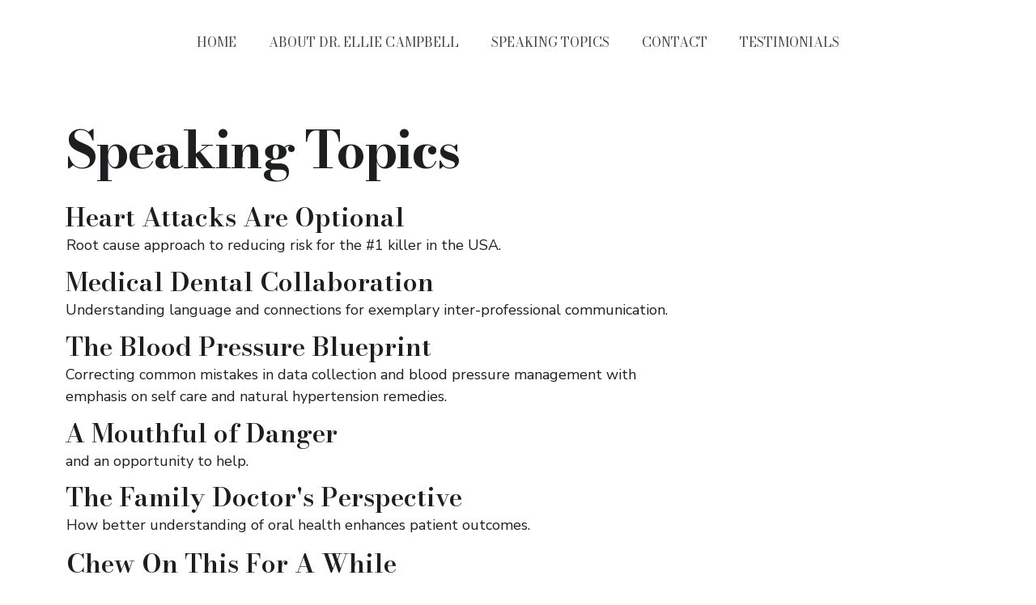

--- FILE ---
content_type: text/html
request_url: https://drelliecampbellspeaker.com/products
body_size: 9930
content:
<!DOCTYPE html>
<html lang="en">
	<head>
		<meta charset="utf-8">
		<meta name="viewport" content="width=device-width, initial-scale=1.0">
		<!--[--><title>PRODUCTS</title><!----><link rel="icon" href="data:;base64,iVBORw0KGgo="><link rel="apple-touch-icon" href="data:;base64,iVBORw0KGgo="><meta content="https://drelliecampbellspeaker.com/products" property="og:url"><link rel="canonical" href="https://drelliecampbellspeaker.com/products"><meta content="PRODUCTS" property="og:title"><meta name="twitter:title" content="PRODUCTS"><meta content="website" property="og:type"><!----><!----><!----><!----><meta content="https://assets.zyrosite.com/cdn-cgi/image/format=auto,w=1200,h=630,fit=crop,f=jpeg/A856wVV3KNIDxVn0/banner-mom-2-YKb1rx1Dglt6vEN5.png" property="og:image"><meta content="https://assets.zyrosite.com/cdn-cgi/image/format=auto,w=1200,h=630,fit=crop,f=jpeg/A856wVV3KNIDxVn0/banner-mom-2-YKb1rx1Dglt6vEN5.png" name="twitter:image"><meta content="" property="og:image:alt"><meta content="" name="twitter:image:alt"><meta name="twitter:card" content="summary_large_image"><link rel="preconnect"><!----><!----><!----><!----><!----><!--[--><link rel="alternate" hreflang="x-default" href="https://drelliecampbellspeaker.com/products"><!--]--><link href="https://cdn.zyrosite.com/u1/google-fonts/font-faces?family=Bodoni+Moda:wght@400;500;600;700&amp;family=Nunito+Sans:wght@400&amp;family=Roboto:wght@400;500&amp;display=swap" rel="preconnect" crossorigin="true"><link href="https://cdn.zyrosite.com/u1/google-fonts/font-faces?family=Bodoni+Moda:wght@400;500;600;700&amp;family=Nunito+Sans:wght@400&amp;family=Roboto:wght@400;500&amp;display=swap" rel="preload" as="style"><link href="https://cdn.zyrosite.com/u1/google-fonts/font-faces?family=Bodoni+Moda:wght@400;500;600;700&amp;family=Nunito+Sans:wght@400&amp;family=Roboto:wght@400;500&amp;display=swap" rel="stylesheet" referrerpolicy="no-referrer"><!--]-->
		<style></style>
		<link rel="prefetch" href="https://cdn.zyrosite.com/cdn-builder-placeholders/astro-traffic.txt">

		
	<link rel="stylesheet" href="/_astro/_...slug_.b8999cdf.css" /><script type="module" src="/_astro/page.d79c7bc6.js"></script></head>

	<body>
		<div>
			<style>astro-island,astro-slot,astro-static-slot{display:contents}</style><script>(()=>{var e=async t=>{await(await t())()};(self.Astro||(self.Astro={})).only=e;window.dispatchEvent(new Event("astro:only"));})();;(()=>{var l;{let c={0:t=>t,1:t=>JSON.parse(t,o),2:t=>new RegExp(t),3:t=>new Date(t),4:t=>new Map(JSON.parse(t,o)),5:t=>new Set(JSON.parse(t,o)),6:t=>BigInt(t),7:t=>new URL(t),8:t=>new Uint8Array(JSON.parse(t)),9:t=>new Uint16Array(JSON.parse(t)),10:t=>new Uint32Array(JSON.parse(t))},o=(t,s)=>{if(t===""||!Array.isArray(s))return s;let[e,n]=s;return e in c?c[e](n):void 0};customElements.get("astro-island")||customElements.define("astro-island",(l=class extends HTMLElement{constructor(){super(...arguments);this.hydrate=()=>{if(!this.hydrator||this.parentElement&&this.parentElement.closest("astro-island[ssr]"))return;let s=this.querySelectorAll("astro-slot"),e={},n=this.querySelectorAll("template[data-astro-template]");for(let r of n){let i=r.closest(this.tagName);!i||!i.isSameNode(this)||(e[r.getAttribute("data-astro-template")||"default"]=r.innerHTML,r.remove())}for(let r of s){let i=r.closest(this.tagName);!i||!i.isSameNode(this)||(e[r.getAttribute("name")||"default"]=r.innerHTML)}let a=this.hasAttribute("props")?JSON.parse(this.getAttribute("props"),o):{};this.hydrator(this)(this.Component,a,e,{client:this.getAttribute("client")}),this.removeAttribute("ssr"),window.removeEventListener("astro:hydrate",this.hydrate),window.dispatchEvent(new CustomEvent("astro:hydrate"))}}connectedCallback(){!this.hasAttribute("await-children")||this.firstChild?this.childrenConnectedCallback():new MutationObserver((s,e)=>{e.disconnect(),this.childrenConnectedCallback()}).observe(this,{childList:!0})}async childrenConnectedCallback(){window.addEventListener("astro:hydrate",this.hydrate);let s=this.getAttribute("before-hydration-url");s&&await import(s),this.start()}start(){let s=JSON.parse(this.getAttribute("opts")),e=this.getAttribute("client");if(Astro[e]===void 0){window.addEventListener(`astro:${e}`,()=>this.start(),{once:!0});return}Astro[e](async()=>{let n=this.getAttribute("renderer-url"),[a,{default:r}]=await Promise.all([import(this.getAttribute("component-url")),n?import(n):()=>()=>{}]),i=this.getAttribute("component-export")||"default";if(!i.includes("."))this.Component=a[i];else{this.Component=a;for(let d of i.split("."))this.Component=this.Component[d]}return this.hydrator=r,this.hydrate},s,this)}attributeChangedCallback(){this.hydrator&&this.hydrate()}},l.observedAttributes=["props"],l))}})();</script><astro-island uid="Z25Ifla" component-url="/_astro/ClientHead.a3493ec2.js" component-export="default" renderer-url="/_astro/client.b8996d05.js" props="{&quot;page-noindex&quot;:[0,false],&quot;canonical-url&quot;:[0,&quot;https://drelliecampbellspeaker.com/products&quot;],&quot;site-meta&quot;:[0,{&quot;version&quot;:[0,114],&quot;isLayout&quot;:[0,true],&quot;template&quot;:[0,&quot;dovile&quot;],&quot;ogImageAlt&quot;:[0,&quot;&quot;],&quot;ogImagePath&quot;:[0,&quot;banner-mom-2-YKb1rx1Dglt6vEN5.png&quot;],&quot;headerHeight&quot;:[0,154],&quot;defaultLocale&quot;:[0,&quot;system&quot;],&quot;ogImageOrigin&quot;:[0,&quot;assets&quot;],&quot;demoEcwidStoreId&quot;:[0,&quot;26103239&quot;],&quot;metaHtmlLanguage&quot;:[0,&quot;en&quot;],&quot;headerHeightMobile&quot;:[0,116],&quot;demoEcommerceStoreId&quot;:[0,&quot;demo_01G0E9P2R0CFTNBWEEFCEV8EG5&quot;],&quot;shouldAddWWWPrefixToDomain&quot;:[0,false]}]}" ssr="" client="only" opts="{&quot;name&quot;:&quot;ClientHead&quot;,&quot;value&quot;:&quot;vue&quot;}"></astro-island>
			<script>(()=>{var e=async t=>{await(await t())()};(self.Astro||(self.Astro={})).load=e;window.dispatchEvent(new Event("astro:load"));})();</script><astro-island uid="Z22TYyO" component-url="/_astro/Page.c91c3827.js" component-export="default" renderer-url="/_astro/client.b8996d05.js" props="{&quot;page-data&quot;:[0,{&quot;pages&quot;:[0,{&quot;z1PdUx&quot;:[0,{&quot;meta&quot;:[0,{&quot;noindex&quot;:[0,false],&quot;password&quot;:[0,&quot;&quot;],&quot;ogImageAlt&quot;:[0,&quot;&quot;],&quot;ogImagePath&quot;:[0,null],&quot;ogImageOrigin&quot;:[0,null],&quot;passwordDesign&quot;:[0,&quot;default&quot;],&quot;passwordBackText&quot;:[0,&quot;Back to&quot;],&quot;passwordButtonText&quot;:[0,&quot;Enter&quot;],&quot;passwordHeadingText&quot;:[0,&quot;Guest area&quot;],&quot;passwordSubheadingText&quot;:[0,&quot;Please enter the password to access the page&quot;],&quot;passwordPlaceholderText&quot;:[0,&quot;Type password&quot;]}],&quot;name&quot;:[0,&quot;SPEAKING TOPICS&quot;],&quot;slug&quot;:[0,&quot;speaking-topics&quot;],&quot;type&quot;:[0,&quot;default&quot;],&quot;blocks&quot;:[1,&quot;[[0,\&quot;zlvk5V\&quot;],[0,\&quot;zDGpcR\&quot;]]&quot;]}],&quot;z8Q_9s&quot;:[0,{&quot;meta&quot;:[0,{&quot;noindex&quot;:[0,false],&quot;password&quot;:[0,&quot;&quot;],&quot;ogImageAlt&quot;:[0,&quot;&quot;],&quot;ogImagePath&quot;:[0,null],&quot;ogImageOrigin&quot;:[0,null],&quot;passwordDesign&quot;:[0,&quot;default&quot;],&quot;passwordBackText&quot;:[0,&quot;Back to&quot;],&quot;passwordButtonText&quot;:[0,&quot;Enter&quot;],&quot;passwordHeadingText&quot;:[0,&quot;Guest area&quot;],&quot;passwordSubheadingText&quot;:[0,&quot;Please enter the password to access the page&quot;],&quot;passwordPlaceholderText&quot;:[0,&quot;Type password&quot;]}],&quot;name&quot;:[0,&quot;PRODUCTS&quot;],&quot;slug&quot;:[0,&quot;products&quot;],&quot;type&quot;:[0,&quot;default&quot;],&quot;blocks&quot;:[1,&quot;[[0,\&quot;zOXMLo\&quot;]]&quot;]}],&quot;zHvE_8&quot;:[0,{&quot;name&quot;:[0,&quot;BLOG&quot;],&quot;slug&quot;:[0,&quot;blog&quot;],&quot;type&quot;:[0,&quot;default&quot;],&quot;blocks&quot;:[1,&quot;[[0,\&quot;zPDIL_\&quot;],[0,\&quot;zqpn_P\&quot;]]&quot;]}],&quot;zOCKMl&quot;:[0,{&quot;date&quot;:[0,&quot;2021-11-16T07:46:20.588Z&quot;],&quot;meta&quot;:[0,{&quot;title&quot;:[0,&quot;10 Ways to Improve Your Digital Marketing Strategy&quot;],&quot;ogImageAlt&quot;:[0,&quot;&quot;],&quot;description&quot;:[0,&quot;Tired of not having a clear direction for your online marketing activities? It&#39;s easy to regain focus and structure with our 10 tips.&quot;],&quot;ogImagePath&quot;:[0,&quot;img-YD00QoRXPXc4bN7M.jpg&quot;],&quot;ogImageOrigin&quot;:[0,&quot;assets&quot;]}],&quot;name&quot;:[0,&quot;A blog post&quot;],&quot;slug&quot;:[0,&quot;newBlogPost-zOCKMl&quot;],&quot;type&quot;:[0,&quot;blog&quot;],&quot;blocks&quot;:[1,&quot;[[0,\&quot;zOCKMl-header\&quot;],[0,\&quot;zOCKMl-section\&quot;]]&quot;],&quot;isDraft&quot;:[0,false],&quot;categories&quot;:[1,&quot;[]&quot;],&quot;coverImageAlt&quot;:[0,&quot;&quot;],&quot;minutesToRead&quot;:[0,&quot;1&quot;],&quot;coverImagePath&quot;:[0,&quot;img-YD00QoRXPXc4bN7M.jpg&quot;],&quot;coverImageOrigin&quot;:[0,&quot;assets&quot;]}],&quot;zS5sep&quot;:[0,{&quot;meta&quot;:[0,{&quot;title&quot;:[0,&quot;Dr. Ellie Campbell - The Blood Pressure Blueprint | Speaker &amp; Author&quot;],&quot;keywords&quot;:[1,&quot;[[0,\&quot;Blood Pressure Blueprint\&quot;],[0,\&quot;hypertension\&quot;],[0,\&quot;prevention and reversal of cardiovascular disease\&quot;]]&quot;],&quot;description&quot;:[0,&quot;Discover Dr. Ellie Campbell, a renowned speaker, double-board physician, and author specializing in The Blood Pressure Blueprint.. Book speaking engagements on How to Prevent Heart Attacks, How Collaborating With Your Dentist Can Save Your Patients Lives, and How To Turn Your Patients In To Raving Fans. Learn how to control blood pressure and prevent cardiovascular disease using a functional medicine approach.&quot;]}],&quot;name&quot;:[0,&quot;HOME&quot;],&quot;slug&quot;:[0,&quot;home&quot;],&quot;type&quot;:[0,&quot;default&quot;],&quot;blocks&quot;:[1,&quot;[[0,\&quot;zLmmaA\&quot;],[0,\&quot;zHLfCB\&quot;],[0,\&quot;zBUsrp\&quot;]]&quot;]}],&quot;zTF9KK&quot;:[0,{&quot;name&quot;:[0,&quot;CONTACT&quot;],&quot;slug&quot;:[0,&quot;contact&quot;],&quot;type&quot;:[0,&quot;default&quot;],&quot;blocks&quot;:[1,&quot;[[0,\&quot;znkaBl\&quot;]]&quot;]}],&quot;zWfgPv&quot;:[0,{&quot;meta&quot;:[0,{&quot;noindex&quot;:[0,false],&quot;password&quot;:[0,&quot;&quot;],&quot;ogImageAlt&quot;:[0,&quot;&quot;],&quot;ogImagePath&quot;:[0,null],&quot;ogImageOrigin&quot;:[0,null],&quot;passwordDesign&quot;:[0,&quot;default&quot;],&quot;passwordBackText&quot;:[0,&quot;Back to&quot;],&quot;passwordButtonText&quot;:[0,&quot;Enter&quot;],&quot;passwordHeadingText&quot;:[0,&quot;Guest area&quot;],&quot;passwordSubheadingText&quot;:[0,&quot;Please enter the password to access the page&quot;],&quot;passwordPlaceholderText&quot;:[0,&quot;Type password&quot;]}],&quot;name&quot;:[0,&quot;TESTIMONIALS&quot;],&quot;slug&quot;:[0,&quot;testimonials&quot;],&quot;type&quot;:[0,&quot;default&quot;],&quot;blocks&quot;:[1,&quot;[[0,\&quot;z5BGl0\&quot;],[0,\&quot;zlgMEg\&quot;]]&quot;]}],&quot;zeIaBe&quot;:[0,{&quot;meta&quot;:[0,{&quot;noindex&quot;:[0,false],&quot;password&quot;:[0,&quot;&quot;],&quot;ogImageAlt&quot;:[0,&quot;&quot;],&quot;ogImagePath&quot;:[0,null],&quot;ogImageOrigin&quot;:[0,null],&quot;passwordDesign&quot;:[0,&quot;default&quot;],&quot;passwordBackText&quot;:[0,&quot;Back to&quot;],&quot;passwordButtonText&quot;:[0,&quot;Enter&quot;],&quot;passwordHeadingText&quot;:[0,&quot;Guest area&quot;],&quot;passwordSubheadingText&quot;:[0,&quot;Please enter the password to access the page&quot;],&quot;passwordPlaceholderText&quot;:[0,&quot;Type password&quot;]}],&quot;name&quot;:[0,&quot;ABOUT DR. ELLIE CAMPBELL&quot;],&quot;slug&quot;:[0,&quot;about-dr-ellie-campbell&quot;],&quot;type&quot;:[0,&quot;default&quot;],&quot;blocks&quot;:[1,&quot;[[0,\&quot;zF9DVF\&quot;],[0,\&quot;zibiYx\&quot;]]&quot;]}],&quot;zoJMg7&quot;:[0,{&quot;name&quot;:[0,&quot;TERMS&quot;],&quot;slug&quot;:[0,&quot;terms&quot;],&quot;type&quot;:[0,&quot;default&quot;],&quot;blocks&quot;:[1,&quot;[[0,\&quot;zYIWFM\&quot;]]&quot;]}],&quot;zsmpCW&quot;:[0,{&quot;name&quot;:[0,&quot;GRAPHIC DESIGN&quot;],&quot;slug&quot;:[0,&quot;graphic-design&quot;],&quot;type&quot;:[0,&quot;default&quot;],&quot;blocks&quot;:[1,&quot;[[0,\&quot;zLfd_K\&quot;]]&quot;]}],&quot;zuVl0z&quot;:[0,{&quot;date&quot;:[0,&quot;2021-11-16T07:46:20.555Z&quot;],&quot;meta&quot;:[0,{&quot;title&quot;:[0,&quot;How I Built My Instagram Audience: A Lesson of Athenticity&quot;],&quot;ogImageAlt&quot;:[0,&quot;&quot;],&quot;description&quot;:[0,&quot;While you might think that Instagram is only a visual platform, it&#39;s more a place for storytelling and authentic branding. Here&#39;s my story.&quot;],&quot;ogImagePath&quot;:[0,&quot;img-YD00QoRXPXc4bN7M.jpg&quot;],&quot;ogImageOrigin&quot;:[0,&quot;assets&quot;]}],&quot;name&quot;:[0,&quot;A blog post&quot;],&quot;slug&quot;:[0,&quot;newBlogPost-zuVl0z&quot;],&quot;type&quot;:[0,&quot;blog&quot;],&quot;blocks&quot;:[1,&quot;[[0,\&quot;zuVl0z-header\&quot;],[0,\&quot;zuVl0z-section\&quot;]]&quot;],&quot;isDraft&quot;:[0,false],&quot;categories&quot;:[1,&quot;[]&quot;],&quot;coverImageAlt&quot;:[0,&quot;&quot;],&quot;minutesToRead&quot;:[0,&quot;1&quot;],&quot;coverImagePath&quot;:[0,&quot;img-YD00QoRXPXc4bN7M.jpg&quot;],&quot;coverImageOrigin&quot;:[0,&quot;assets&quot;]}],&quot;zvWwwL&quot;:[0,{&quot;meta&quot;:[0,{&quot;noindex&quot;:[0,false],&quot;password&quot;:[0,&quot;&quot;],&quot;ogImageAlt&quot;:[0,&quot;&quot;],&quot;ogImagePath&quot;:[0,null],&quot;ogImageOrigin&quot;:[0,null],&quot;passwordDesign&quot;:[0,&quot;default&quot;],&quot;passwordBackText&quot;:[0,&quot;Back to&quot;],&quot;passwordButtonText&quot;:[0,&quot;Enter&quot;],&quot;passwordHeadingText&quot;:[0,&quot;Guest area&quot;],&quot;passwordSubheadingText&quot;:[0,&quot;Please enter the password to access the page&quot;],&quot;passwordPlaceholderText&quot;:[0,&quot;Type password&quot;]}],&quot;name&quot;:[0,&quot;NEWS&quot;],&quot;slug&quot;:[0,&quot;news&quot;],&quot;type&quot;:[0,&quot;default&quot;],&quot;blocks&quot;:[1,&quot;[[0,\&quot;zDkk8e\&quot;],[0,\&quot;zGj8nZ\&quot;],[0,\&quot;zst0H0\&quot;],[0,\&quot;zzRbJx\&quot;],[0,\&quot;zPcEh0\&quot;]]&quot;]}]}],&quot;blocks&quot;:[0,{&quot;header&quot;:[0,{&quot;type&quot;:[0,&quot;BlockNavigation&quot;],&quot;settings&quot;:[0,{&quot;styles&quot;:[0,{&quot;width&quot;:[0,&quot;1240px&quot;],&quot;padding&quot;:[0,&quot;40px 16px 40px 16px&quot;],&quot;m-padding&quot;:[0,&quot;24px 16px 24px 16px&quot;],&quot;logo-width&quot;:[0,&quot;106px&quot;],&quot;cartIconSize&quot;:[0,&quot;24px&quot;],&quot;m-logo-width&quot;:[0,&quot;70px&quot;],&quot;oldContentWidth&quot;:[0,&quot;1600px&quot;],&quot;menu-item-spacing&quot;:[0,&quot;40px&quot;],&quot;space-between-menu&quot;:[0,&quot;31px&quot;],&quot;m-menu-item-spacing&quot;:[0,&quot;20px&quot;],&quot;contrastBackgroundColor&quot;:[0,&quot;rgb(220, 220, 220)&quot;]}],&quot;cartText&quot;:[0,&quot;Shopping bag&quot;],&quot;isSticky&quot;:[0,true],&quot;showLogo&quot;:[0,false],&quot;isCartVisible&quot;:[0,true],&quot;logoImagePath&quot;:[0,&quot;DOVILE-AzGGg46eg0iqZQB6.svg&quot;],&quot;logoPlacement&quot;:[0,&quot;center&quot;],&quot;logoImageOrigin&quot;:[0,&quot;assets&quot;],&quot;m-logoPlacement&quot;:[0,&quot;left&quot;],&quot;navigationPlacement&quot;:[0,&quot;center&quot;],&quot;m-navigationPlacement&quot;:[0,&quot;right&quot;]}],&quot;zindexes&quot;:[1,&quot;[]&quot;],&quot;background&quot;:[0,{&quot;color&quot;:[0,&quot;rgb(255, 255, 255)&quot;],&quot;current&quot;:[0,&quot;color&quot;],&quot;isTransparent&quot;:[0,false]}],&quot;components&quot;:[1,&quot;[]&quot;],&quot;navLinkTextColor&quot;:[0,&quot;rgb(69, 69, 69)&quot;],&quot;navLinkTextColorHover&quot;:[0,&quot;rgb(0, 0, 0)&quot;]}],&quot;zOXMLo&quot;:[0,{&quot;type&quot;:[0,&quot;BlockLayout&quot;],&quot;mobile&quot;:[0,{&quot;minHeight&quot;:[0,20]}],&quot;desktop&quot;:[0,{&quot;minHeight&quot;:[0,1104]}],&quot;settings&quot;:[0,{&quot;styles&quot;:[0,{&quot;block-padding&quot;:[0,&quot;16px 0 16px 0&quot;],&quot;m-block-padding&quot;:[0,&quot;16px&quot;]}]}],&quot;zindexes&quot;:[1,&quot;[[0,\&quot;zsZzJp\&quot;],[0,\&quot;zJkonP\&quot;],[0,\&quot;z_51iU\&quot;],[0,\&quot;zT_hNn\&quot;],[0,\&quot;zAbPds\&quot;],[0,\&quot;zz_Kby\&quot;],[0,\&quot;zo6DW4\&quot;],[0,\&quot;zJIaHN\&quot;],[0,\&quot;zOmfA2\&quot;],[0,\&quot;z4RqAI\&quot;],[0,\&quot;zSk5ky\&quot;],[0,\&quot;z1Woj_\&quot;],[0,\&quot;zi0rjy\&quot;],[0,\&quot;zKFE1r\&quot;],[0,\&quot;zJo9zD\&quot;],[0,\&quot;zB751M\&quot;],[0,\&quot;zUG-0J\&quot;],[0,\&quot;zWFM2K\&quot;],[0,\&quot;zZR_Qn\&quot;]]&quot;],&quot;background&quot;:[0,{&quot;color&quot;:[0,&quot;rgb(255, 255, 255)&quot;],&quot;current&quot;:[0,&quot;color&quot;]}],&quot;components&quot;:[1,&quot;[[0,\&quot;zsZzJp\&quot;],[0,\&quot;zJkonP\&quot;],[0,\&quot;z_51iU\&quot;],[0,\&quot;zT_hNn\&quot;],[0,\&quot;zAbPds\&quot;],[0,\&quot;zz_Kby\&quot;],[0,\&quot;zo6DW4\&quot;],[0,\&quot;zJIaHN\&quot;],[0,\&quot;zOmfA2\&quot;],[0,\&quot;z4RqAI\&quot;],[0,\&quot;zSk5ky\&quot;],[0,\&quot;z1Woj_\&quot;],[0,\&quot;zi0rjy\&quot;],[0,\&quot;zKFE1r\&quot;],[0,\&quot;zJo9zD\&quot;],[0,\&quot;zB751M\&quot;],[0,\&quot;zUG-0J\&quot;],[0,\&quot;zWFM2K\&quot;],[0,\&quot;zZR_Qn\&quot;]]&quot;]}]}],&quot;elements&quot;:[0,{&quot;z1Woj_&quot;:[0,{&quot;type&quot;:[0,&quot;GridTextBox&quot;],&quot;mobile&quot;:[0,{&quot;top&quot;:[0,578],&quot;left&quot;:[0,0],&quot;width&quot;:[0,382],&quot;height&quot;:[0,81]}],&quot;content&quot;:[0,&quot;&lt;p class=\&quot;body-large\&quot;&gt;Surprising Dental Toxins - Toxins found in the mouth than can profoundly affect systemic health.&lt;/p&gt;&quot;],&quot;desktop&quot;:[0,{&quot;top&quot;:[0,612],&quot;left&quot;:[0,51.25],&quot;width&quot;:[0,775],&quot;height&quot;:[0,27]}],&quot;settings&quot;:[0,{&quot;styles&quot;:[0,{&quot;text&quot;:[0,&quot;left&quot;],&quot;align&quot;:[0,&quot;flex-start&quot;],&quot;justify&quot;:[0,&quot;flex-start&quot;],&quot;m-element-margin&quot;:[0,&quot;0 0 16px 0&quot;]}]}],&quot;animation&quot;:[0,{&quot;name&quot;:[0,&quot;slide&quot;],&quot;type&quot;:[0,&quot;element&quot;]}]}],&quot;z4RqAI&quot;:[0,{&quot;type&quot;:[0,&quot;GridTextBox&quot;],&quot;mobile&quot;:[0,{&quot;top&quot;:[0,325],&quot;left&quot;:[0,0],&quot;width&quot;:[0,382],&quot;height&quot;:[0,54]}],&quot;content&quot;:[0,&quot;&lt;p class=\&quot;body-large\&quot;&gt;Five home remedies that can lower blood pressure 10-40 points in under 5 minutes.&lt;/p&gt;&quot;],&quot;desktop&quot;:[0,{&quot;top&quot;:[0,692],&quot;left&quot;:[0,54.25],&quot;width&quot;:[0,769],&quot;height&quot;:[0,27]}],&quot;settings&quot;:[0,{&quot;styles&quot;:[0,{&quot;text&quot;:[0,&quot;left&quot;],&quot;align&quot;:[0,&quot;flex-start&quot;],&quot;justify&quot;:[0,&quot;flex-start&quot;],&quot;m-element-margin&quot;:[0,&quot;0 0 16px 0&quot;]}]}],&quot;animation&quot;:[0,{&quot;name&quot;:[0,&quot;slide&quot;],&quot;type&quot;:[0,&quot;element&quot;]}]}],&quot;zAbPds&quot;:[0,{&quot;type&quot;:[0,&quot;GridTextBox&quot;],&quot;mobile&quot;:[0,{&quot;top&quot;:[0,1319],&quot;left&quot;:[0,0],&quot;width&quot;:[0,382],&quot;height&quot;:[0,31]}],&quot;content&quot;:[0,&quot;&lt;h5&gt;The Blood Pressure Blueprint&lt;/h5&gt;&quot;],&quot;desktop&quot;:[0,{&quot;top&quot;:[0,304],&quot;left&quot;:[0,53],&quot;width&quot;:[0,759],&quot;height&quot;:[0,42]}],&quot;settings&quot;:[0,{&quot;styles&quot;:[0,{&quot;text&quot;:[0,&quot;left&quot;],&quot;align&quot;:[0,&quot;flex-start&quot;],&quot;justify&quot;:[0,&quot;flex-start&quot;],&quot;m-element-margin&quot;:[0,&quot;0 0 16px 0&quot;]}]}],&quot;animation&quot;:[0,{&quot;name&quot;:[0,&quot;slide&quot;],&quot;type&quot;:[0,&quot;element&quot;]}]}],&quot;zB751M&quot;:[0,{&quot;type&quot;:[0,&quot;GridTextBox&quot;],&quot;mobile&quot;:[0,{&quot;top&quot;:[0,675],&quot;left&quot;:[0,0],&quot;width&quot;:[0,382],&quot;height&quot;:[0,81]}],&quot;content&quot;:[0,&quot;&lt;p class=\&quot;body-large\&quot;&gt;17 years in a concierge medicine membership practice-- tips and tricks to create an irresistible patient experience.&lt;/p&gt;&quot;],&quot;desktop&quot;:[0,{&quot;top&quot;:[0,774],&quot;left&quot;:[0,52.75],&quot;width&quot;:[0,772],&quot;height&quot;:[0,54]}],&quot;settings&quot;:[0,{&quot;styles&quot;:[0,{&quot;text&quot;:[0,&quot;left&quot;],&quot;align&quot;:[0,&quot;flex-start&quot;],&quot;justify&quot;:[0,&quot;flex-start&quot;],&quot;m-element-margin&quot;:[0,&quot;0 0 16px 0&quot;]}]}],&quot;animation&quot;:[0,{&quot;name&quot;:[0,&quot;slide&quot;],&quot;type&quot;:[0,&quot;element&quot;]}]}],&quot;zJIaHN&quot;:[0,{&quot;type&quot;:[0,&quot;GridTextBox&quot;],&quot;mobile&quot;:[0,{&quot;top&quot;:[0,535],&quot;left&quot;:[0,0],&quot;width&quot;:[0,382],&quot;height&quot;:[0,27]}],&quot;content&quot;:[0,&quot;&lt;p class=\&quot;body-large\&quot;&gt;and an opportunity to help.&lt;/p&gt;&quot;],&quot;desktop&quot;:[0,{&quot;top&quot;:[0,453],&quot;left&quot;:[0,53],&quot;width&quot;:[0,759],&quot;height&quot;:[0,27]}],&quot;settings&quot;:[0,{&quot;styles&quot;:[0,{&quot;text&quot;:[0,&quot;left&quot;],&quot;align&quot;:[0,&quot;flex-start&quot;],&quot;justify&quot;:[0,&quot;flex-start&quot;],&quot;m-element-margin&quot;:[0,&quot;0 0 16px 0&quot;]}]}],&quot;animation&quot;:[0,{&quot;name&quot;:[0,&quot;slide&quot;],&quot;type&quot;:[0,&quot;element&quot;]}]}],&quot;zJkonP&quot;:[0,{&quot;type&quot;:[0,&quot;GridTextBox&quot;],&quot;mobile&quot;:[0,{&quot;top&quot;:[0,896],&quot;left&quot;:[0,0],&quot;width&quot;:[0,382],&quot;height&quot;:[0,31]}],&quot;content&quot;:[0,&quot;&lt;h5&gt;Medical Dental Collaboration&lt;/h5&gt;&quot;],&quot;desktop&quot;:[0,{&quot;top&quot;:[0,224],&quot;left&quot;:[0,53],&quot;width&quot;:[0,759],&quot;height&quot;:[0,42]}],&quot;settings&quot;:[0,{&quot;styles&quot;:[0,{&quot;text&quot;:[0,&quot;left&quot;],&quot;align&quot;:[0,&quot;flex-start&quot;],&quot;justify&quot;:[0,&quot;flex-start&quot;],&quot;m-element-margin&quot;:[0,&quot;0 0 16px 0&quot;]}]}],&quot;animation&quot;:[0,{&quot;name&quot;:[0,&quot;slide&quot;],&quot;type&quot;:[0,&quot;element&quot;]}]}],&quot;zJo9zD&quot;:[0,{&quot;type&quot;:[0,&quot;GridTextBox&quot;],&quot;mobile&quot;:[0,{&quot;top&quot;:[0,1037],&quot;left&quot;:[0,0],&quot;width&quot;:[0,382],&quot;height&quot;:[0,31]}],&quot;content&quot;:[0,&quot;&lt;h5&gt;Not Just Patients, Raving Fans&lt;/h5&gt;&quot;],&quot;desktop&quot;:[0,{&quot;top&quot;:[0,732],&quot;left&quot;:[0,52.75],&quot;width&quot;:[0,760],&quot;height&quot;:[0,42]}],&quot;settings&quot;:[0,{&quot;styles&quot;:[0,{&quot;text&quot;:[0,&quot;left&quot;],&quot;align&quot;:[0,&quot;flex-start&quot;],&quot;justify&quot;:[0,&quot;flex-start&quot;],&quot;m-element-margin&quot;:[0,&quot;0 0 16px 0&quot;]}]}],&quot;animation&quot;:[0,{&quot;name&quot;:[0,&quot;slide&quot;],&quot;type&quot;:[0,&quot;element&quot;]}]}],&quot;zKFE1r&quot;:[0,{&quot;type&quot;:[0,&quot;GridTextBox&quot;],&quot;mobile&quot;:[0,{&quot;top&quot;:[0,395],&quot;left&quot;:[0,0],&quot;width&quot;:[0,382],&quot;height&quot;:[0,54]}],&quot;content&quot;:[0,&quot;&lt;p class=\&quot;body-large\&quot;&gt;How better understanding of oral health enhances patient outcomes.&lt;/p&gt;&quot;],&quot;desktop&quot;:[0,{&quot;top&quot;:[0,532],&quot;left&quot;:[0,53.75],&quot;width&quot;:[0,759],&quot;height&quot;:[0,27]}],&quot;settings&quot;:[0,{&quot;styles&quot;:[0,{&quot;text&quot;:[0,&quot;left&quot;],&quot;align&quot;:[0,&quot;flex-start&quot;],&quot;justify&quot;:[0,&quot;flex-start&quot;],&quot;m-element-margin&quot;:[0,&quot;0 0 16px 0&quot;]}]}],&quot;animation&quot;:[0,{&quot;name&quot;:[0,&quot;slide&quot;],&quot;type&quot;:[0,&quot;element&quot;]}]}],&quot;zOmfA2&quot;:[0,{&quot;type&quot;:[0,&quot;GridTextBox&quot;],&quot;mobile&quot;:[0,{&quot;top&quot;:[0,1084],&quot;left&quot;:[0,0],&quot;width&quot;:[0,382],&quot;height&quot;:[0,31]}],&quot;content&quot;:[0,&quot;&lt;h5&gt;The Family Doctor&#39;s Perspective&lt;/h5&gt;&quot;],&quot;desktop&quot;:[0,{&quot;top&quot;:[0,490],&quot;left&quot;:[0,52.75],&quot;width&quot;:[0,760],&quot;height&quot;:[0,42]}],&quot;settings&quot;:[0,{&quot;styles&quot;:[0,{&quot;text&quot;:[0,&quot;left&quot;],&quot;align&quot;:[0,&quot;flex-start&quot;],&quot;justify&quot;:[0,&quot;flex-start&quot;],&quot;m-element-margin&quot;:[0,&quot;0 0 16px 0&quot;]}]}],&quot;animation&quot;:[0,{&quot;name&quot;:[0,&quot;slide&quot;],&quot;type&quot;:[0,&quot;element&quot;]}]}],&quot;zSk5ky&quot;:[0,{&quot;type&quot;:[0,&quot;GridTextBox&quot;],&quot;mobile&quot;:[0,{&quot;top&quot;:[0,990],&quot;left&quot;:[0,0],&quot;width&quot;:[0,382],&quot;height&quot;:[0,31]}],&quot;content&quot;:[0,&quot;&lt;h5&gt;Chew On This For A While&lt;/h5&gt;&quot;],&quot;desktop&quot;:[0,{&quot;top&quot;:[0,572],&quot;left&quot;:[0,53.75],&quot;width&quot;:[0,759],&quot;height&quot;:[0,42]}],&quot;settings&quot;:[0,{&quot;styles&quot;:[0,{&quot;text&quot;:[0,&quot;left&quot;],&quot;align&quot;:[0,&quot;flex-start&quot;],&quot;justify&quot;:[0,&quot;flex-start&quot;],&quot;m-element-margin&quot;:[0,&quot;0 0 16px 0&quot;]}]}],&quot;animation&quot;:[0,{&quot;name&quot;:[0,&quot;slide&quot;],&quot;type&quot;:[0,&quot;element&quot;]}]}],&quot;zT_hNn&quot;:[0,{&quot;type&quot;:[0,&quot;GridTextBox&quot;],&quot;mobile&quot;:[0,{&quot;top&quot;:[0,465],&quot;left&quot;:[0,0],&quot;width&quot;:[0,382],&quot;height&quot;:[0,54]}],&quot;content&quot;:[0,&quot;&lt;p class=\&quot;body-large\&quot;&gt;Understanding language and connections for exemplary inter-professional communication.&lt;/p&gt;&quot;],&quot;desktop&quot;:[0,{&quot;top&quot;:[0,266],&quot;left&quot;:[0,53],&quot;width&quot;:[0,759],&quot;height&quot;:[0,27]}],&quot;settings&quot;:[0,{&quot;styles&quot;:[0,{&quot;text&quot;:[0,&quot;left&quot;],&quot;align&quot;:[0,&quot;flex-start&quot;],&quot;justify&quot;:[0,&quot;flex-start&quot;],&quot;m-element-margin&quot;:[0,&quot;0 0 16px 0&quot;]}]}],&quot;animation&quot;:[0,{&quot;name&quot;:[0,&quot;slide&quot;],&quot;type&quot;:[0,&quot;element&quot;]}]}],&quot;zUG-0J&quot;:[0,{&quot;type&quot;:[0,&quot;GridTextBox&quot;],&quot;mobile&quot;:[0,{&quot;top&quot;:[0,1209],&quot;left&quot;:[0,0],&quot;width&quot;:[0,382],&quot;height&quot;:[0,94]}],&quot;content&quot;:[0,&quot;&lt;h5 style=\&quot;--lineHeightDesktop: 1.2\&quot;&gt;Prevention and Reversal of Cardiovascular Disease Using a Functional Medicine Model&lt;/h5&gt;&quot;],&quot;desktop&quot;:[0,{&quot;top&quot;:[0,841],&quot;left&quot;:[0,52.75],&quot;width&quot;:[0,838],&quot;height&quot;:[0,77]}],&quot;settings&quot;:[0,{&quot;styles&quot;:[0,{&quot;text&quot;:[0,&quot;left&quot;],&quot;align&quot;:[0,&quot;flex-start&quot;],&quot;justify&quot;:[0,&quot;flex-start&quot;],&quot;m-element-margin&quot;:[0,&quot;0 0 16px 0&quot;]}]}],&quot;animation&quot;:[0,{&quot;name&quot;:[0,&quot;slide&quot;],&quot;type&quot;:[0,&quot;element&quot;]}]}],&quot;zWFM2K&quot;:[0,{&quot;type&quot;:[0,&quot;GridTextBox&quot;],&quot;mobile&quot;:[0,{&quot;top&quot;:[0,772],&quot;left&quot;:[0,0],&quot;width&quot;:[0,382],&quot;height&quot;:[0,108]}],&quot;content&quot;:[0,&quot;&lt;p class=\&quot;body-large\&quot;&gt;Identifying causes of inflammation and oxidative stress using advanced imaging and lab tests to reduce risk of cardiovascular events to near zero.&lt;/p&gt;&quot;],&quot;desktop&quot;:[0,{&quot;top&quot;:[0,918],&quot;left&quot;:[0,54.5],&quot;width&quot;:[0,769],&quot;height&quot;:[0,54]}],&quot;settings&quot;:[0,{&quot;styles&quot;:[0,{&quot;text&quot;:[0,&quot;left&quot;],&quot;align&quot;:[0,&quot;flex-start&quot;],&quot;justify&quot;:[0,&quot;flex-start&quot;],&quot;m-element-margin&quot;:[0,&quot;0 0 16px 0&quot;]}]}],&quot;animation&quot;:[0,{&quot;name&quot;:[0,&quot;slide&quot;],&quot;type&quot;:[0,&quot;element&quot;]}]}],&quot;zZR_Qn&quot;:[0,{&quot;type&quot;:[0,&quot;GridTextBox&quot;],&quot;mobile&quot;:[0,{&quot;top&quot;:[0,63],&quot;left&quot;:[0,0],&quot;width&quot;:[0,382],&quot;height&quot;:[0,52]}],&quot;content&quot;:[0,&quot;&lt;h1&gt;&lt;span style=\&quot;font-family: Bodoni Moda; font-weight: 700\&quot;&gt;&lt;strong&gt;Speaking Topics&lt;/strong&gt;&lt;/span&gt;&lt;/h1&gt;&quot;],&quot;desktop&quot;:[0,{&quot;top&quot;:[0,40],&quot;left&quot;:[0,53],&quot;width&quot;:[0,760],&quot;height&quot;:[0,83]}],&quot;settings&quot;:[0,{&quot;styles&quot;:[0,{&quot;text&quot;:[0,&quot;left&quot;],&quot;align&quot;:[0,&quot;flex-start&quot;],&quot;justify&quot;:[0,&quot;flex-start&quot;],&quot;m-element-margin&quot;:[0,&quot;0 0 16px 0&quot;]}]}],&quot;animation&quot;:[0,{&quot;name&quot;:[0,&quot;slide&quot;],&quot;type&quot;:[0,&quot;element&quot;]}]}],&quot;z_51iU&quot;:[0,{&quot;type&quot;:[0,&quot;GridTextBox&quot;],&quot;mobile&quot;:[0,{&quot;top&quot;:[0,131],&quot;left&quot;:[0,0],&quot;width&quot;:[0,382],&quot;height&quot;:[0,54]}],&quot;content&quot;:[0,&quot;&lt;p class=\&quot;body-large\&quot;&gt;Root cause approach to reducing risk for the #1 killer in the USA.&lt;/p&gt;&quot;],&quot;desktop&quot;:[0,{&quot;top&quot;:[0,186],&quot;left&quot;:[0,54],&quot;width&quot;:[0,758],&quot;height&quot;:[0,27]}],&quot;settings&quot;:[0,{&quot;styles&quot;:[0,{&quot;text&quot;:[0,&quot;left&quot;],&quot;align&quot;:[0,&quot;flex-start&quot;],&quot;justify&quot;:[0,&quot;flex-start&quot;],&quot;m-element-margin&quot;:[0,&quot;0 0 16px 0&quot;]}]}],&quot;animation&quot;:[0,{&quot;name&quot;:[0,&quot;slide&quot;],&quot;type&quot;:[0,&quot;element&quot;]}]}],&quot;zi0rjy&quot;:[0,{&quot;type&quot;:[0,&quot;GridTextBox&quot;],&quot;mobile&quot;:[0,{&quot;top&quot;:[0,1131],&quot;left&quot;:[0,0],&quot;width&quot;:[0,382],&quot;height&quot;:[0,62]}],&quot;content&quot;:[0,&quot;&lt;h5&gt;Five Rapid Remedies For Blood Pressure Control&lt;/h5&gt;&quot;],&quot;desktop&quot;:[0,{&quot;top&quot;:[0,652],&quot;left&quot;:[0,52.75],&quot;width&quot;:[0,760],&quot;height&quot;:[0,42]}],&quot;settings&quot;:[0,{&quot;styles&quot;:[0,{&quot;text&quot;:[0,&quot;left&quot;],&quot;align&quot;:[0,&quot;flex-start&quot;],&quot;justify&quot;:[0,&quot;flex-start&quot;],&quot;m-element-margin&quot;:[0,&quot;0 0 16px 0&quot;]}]}],&quot;animation&quot;:[0,{&quot;name&quot;:[0,&quot;slide&quot;],&quot;type&quot;:[0,&quot;element&quot;]}]}],&quot;zo6DW4&quot;:[0,{&quot;type&quot;:[0,&quot;GridTextBox&quot;],&quot;mobile&quot;:[0,{&quot;top&quot;:[0,943],&quot;left&quot;:[0,0],&quot;width&quot;:[0,382],&quot;height&quot;:[0,31]}],&quot;content&quot;:[0,&quot;&lt;h5&gt;A Mouthful of Danger&lt;/h5&gt;&quot;],&quot;desktop&quot;:[0,{&quot;top&quot;:[0,411],&quot;left&quot;:[0,52],&quot;width&quot;:[0,760],&quot;height&quot;:[0,42]}],&quot;settings&quot;:[0,{&quot;styles&quot;:[0,{&quot;text&quot;:[0,&quot;left&quot;],&quot;align&quot;:[0,&quot;flex-start&quot;],&quot;justify&quot;:[0,&quot;flex-start&quot;],&quot;m-element-margin&quot;:[0,&quot;0 0 16px 0&quot;]}]}],&quot;animation&quot;:[0,{&quot;name&quot;:[0,&quot;slide&quot;],&quot;type&quot;:[0,&quot;element&quot;]}]}],&quot;zsZzJp&quot;:[0,{&quot;type&quot;:[0,&quot;GridTextBox&quot;],&quot;mobile&quot;:[0,{&quot;top&quot;:[0,16],&quot;left&quot;:[0,0],&quot;width&quot;:[0,382],&quot;height&quot;:[0,31]}],&quot;content&quot;:[0,&quot;&lt;h5&gt;Heart Attacks Are Optional&lt;/h5&gt;&quot;],&quot;desktop&quot;:[0,{&quot;top&quot;:[0,144],&quot;left&quot;:[0,52],&quot;width&quot;:[0,760],&quot;height&quot;:[0,42]}],&quot;settings&quot;:[0,{&quot;styles&quot;:[0,{&quot;text&quot;:[0,&quot;left&quot;],&quot;align&quot;:[0,&quot;flex-start&quot;],&quot;justify&quot;:[0,&quot;flex-start&quot;],&quot;m-element-margin&quot;:[0,&quot;0 0 16px 0&quot;]}]}],&quot;animation&quot;:[0,{&quot;name&quot;:[0,&quot;slide&quot;],&quot;type&quot;:[0,&quot;element&quot;]}]}],&quot;zz_Kby&quot;:[0,{&quot;type&quot;:[0,&quot;GridTextBox&quot;],&quot;mobile&quot;:[0,{&quot;top&quot;:[0,201],&quot;left&quot;:[0,0],&quot;width&quot;:[0,382],&quot;height&quot;:[0,108]}],&quot;content&quot;:[0,&quot;&lt;p class=\&quot;body-large\&quot;&gt;Correcting common mistakes in data collection and blood pressure management with emphasis on self care and natural hypertension remedies.&lt;/p&gt;&quot;],&quot;desktop&quot;:[0,{&quot;top&quot;:[0,346],&quot;left&quot;:[0,52.5],&quot;width&quot;:[0,759],&quot;height&quot;:[0,54]}],&quot;settings&quot;:[0,{&quot;styles&quot;:[0,{&quot;text&quot;:[0,&quot;left&quot;],&quot;align&quot;:[0,&quot;flex-start&quot;],&quot;justify&quot;:[0,&quot;flex-start&quot;],&quot;m-element-margin&quot;:[0,&quot;0 0 16px 0&quot;]}]}],&quot;animation&quot;:[0,{&quot;name&quot;:[0,&quot;slide&quot;],&quot;type&quot;:[0,&quot;element&quot;]}]}]}],&quot;nav&quot;:[1,&quot;[[0,{\&quot;linkType\&quot;:[0,\&quot;Page\&quot;],\&quot;subItems\&quot;:[1,\&quot;[]\&quot;],\&quot;navItemId\&quot;:[0,\&quot;zS5sep\&quot;],\&quot;linkedPageId\&quot;:[0,\&quot;zS5sep\&quot;]}],[0,{\&quot;isHidden\&quot;:[0,false],\&quot;linkType\&quot;:[0,\&quot;Page\&quot;],\&quot;subItems\&quot;:[1,\&quot;[]\&quot;],\&quot;navItemId\&quot;:[0,\&quot;zeIaBe\&quot;],\&quot;linkedPageId\&quot;:[0,\&quot;zeIaBe\&quot;]}],[0,{\&quot;isHidden\&quot;:[0,true],\&quot;linkType\&quot;:[0,\&quot;Page\&quot;],\&quot;subItems\&quot;:[1,\&quot;[]\&quot;],\&quot;navItemId\&quot;:[0,\&quot;zPVuVL\&quot;],\&quot;linkedPageId\&quot;:[0,\&quot;zvWwwL\&quot;]}],[0,{\&quot;isHidden\&quot;:[0,true],\&quot;linkType\&quot;:[0,\&quot;Page\&quot;],\&quot;subItems\&quot;:[1,\&quot;[]\&quot;],\&quot;navItemId\&quot;:[0,\&quot;zGbTie\&quot;],\&quot;linkedPageId\&quot;:[0,\&quot;z8Q_9s\&quot;]}],[0,{\&quot;linkType\&quot;:[0,\&quot;Page\&quot;],\&quot;subItems\&quot;:[1,\&quot;[]\&quot;],\&quot;navItemId\&quot;:[0,\&quot;z1PdUx\&quot;],\&quot;linkedPageId\&quot;:[0,\&quot;z1PdUx\&quot;]}],[0,{\&quot;isHidden\&quot;:[0,true],\&quot;linkType\&quot;:[0,\&quot;Page\&quot;],\&quot;subItems\&quot;:[1,\&quot;[]\&quot;],\&quot;navItemId\&quot;:[0,\&quot;zHvE_8\&quot;],\&quot;linkedPageId\&quot;:[0,\&quot;zHvE_8\&quot;]}],[0,{\&quot;isHidden\&quot;:[0,true],\&quot;linkType\&quot;:[0,\&quot;Page\&quot;],\&quot;subItems\&quot;:[1,\&quot;[]\&quot;],\&quot;navItemId\&quot;:[0,\&quot;zsmpCW\&quot;],\&quot;linkedPageId\&quot;:[0,\&quot;zsmpCW\&quot;]}],[0,{\&quot;isHidden\&quot;:[0,true],\&quot;linkType\&quot;:[0,\&quot;Page\&quot;],\&quot;subItems\&quot;:[1,\&quot;[]\&quot;],\&quot;navItemId\&quot;:[0,\&quot;zoJMg7\&quot;],\&quot;linkedPageId\&quot;:[0,\&quot;zoJMg7\&quot;]}],[0,{\&quot;isHidden\&quot;:[0,false],\&quot;linkType\&quot;:[0,\&quot;Page\&quot;],\&quot;subItems\&quot;:[1,\&quot;[]\&quot;],\&quot;navItemId\&quot;:[0,\&quot;zTF9KK\&quot;],\&quot;linkedPageId\&quot;:[0,\&quot;zTF9KK\&quot;]}],[0,{\&quot;isHidden\&quot;:[0,false],\&quot;linkType\&quot;:[0,\&quot;Page\&quot;],\&quot;subItems\&quot;:[1,\&quot;[]\&quot;],\&quot;navItemId\&quot;:[0,\&quot;zZDEzJ\&quot;],\&quot;linkedPageId\&quot;:[0,\&quot;zWfgPv\&quot;]}]]&quot;],&quot;currentLocale&quot;:[0,&quot;system&quot;],&quot;homePageId&quot;:[0,&quot;zS5sep&quot;],&quot;isNavHidden&quot;:[0,false],&quot;cookieBannerAcceptText&quot;:[0,null],&quot;cookieBannerDisclaimer&quot;:[0,null],&quot;cookieBannerDeclineText&quot;:[0,null],&quot;blogReadingTimeText&quot;:[0,null],&quot;metaTitle&quot;:[0,null],&quot;meta&quot;:[0,{&quot;version&quot;:[0,114],&quot;isLayout&quot;:[0,true],&quot;template&quot;:[0,&quot;dovile&quot;],&quot;ogImageAlt&quot;:[0,&quot;&quot;],&quot;ogImagePath&quot;:[0,&quot;banner-mom-2-YKb1rx1Dglt6vEN5.png&quot;],&quot;headerHeight&quot;:[0,154],&quot;defaultLocale&quot;:[0,&quot;system&quot;],&quot;ogImageOrigin&quot;:[0,&quot;assets&quot;],&quot;demoEcwidStoreId&quot;:[0,&quot;26103239&quot;],&quot;metaHtmlLanguage&quot;:[0,&quot;en&quot;],&quot;headerHeightMobile&quot;:[0,116],&quot;demoEcommerceStoreId&quot;:[0,&quot;demo_01G0E9P2R0CFTNBWEEFCEV8EG5&quot;],&quot;shouldAddWWWPrefixToDomain&quot;:[0,false]}],&quot;forms&quot;:[0,{&quot;Contact form&quot;:[0,{&quot;token&quot;:[0,&quot;mp8XvDxyWjfDMkEPg3XVA1rpyVadZavj&quot;]}],&quot;Subscribe form&quot;:[0,{&quot;token&quot;:[0,&quot;YbNDvl4kXkcVM8JyQgvXm5jyK57A4kL3&quot;]}]}],&quot;styles&quot;:[0,{&quot;h1&quot;:[0,{&quot;font-size&quot;:[0,&quot;64px&quot;],&quot;font-style&quot;:[0,&quot;normal&quot;],&quot;font-family&quot;:[0,&quot;var(--font-primary)&quot;],&quot;font-weight&quot;:[0,500],&quot;line-height&quot;:[0,&quot;1.3em&quot;],&quot;m-font-size&quot;:[0,&quot;40px&quot;],&quot;letter-spacing&quot;:[0,&quot;-0.03em&quot;],&quot;text-transform&quot;:[0,&quot;none&quot;],&quot;text-decoration&quot;:[0,&quot;none&quot;]}],&quot;h2&quot;:[0,{&quot;font-size&quot;:[0,&quot;56px&quot;],&quot;font-style&quot;:[0,&quot;normal&quot;],&quot;font-family&quot;:[0,&quot;var(--font-primary)&quot;],&quot;font-weight&quot;:[0,500],&quot;line-height&quot;:[0,&quot;1.3em&quot;],&quot;m-font-size&quot;:[0,&quot;36px&quot;],&quot;letter-spacing&quot;:[0,&quot;-0.01em&quot;],&quot;text-transform&quot;:[0,&quot;none&quot;],&quot;text-decoration&quot;:[0,&quot;none&quot;]}],&quot;h3&quot;:[0,{&quot;font-size&quot;:[0,&quot;48px&quot;],&quot;font-style&quot;:[0,&quot;normal&quot;],&quot;font-family&quot;:[0,&quot;var(--font-primary)&quot;],&quot;font-weight&quot;:[0,500],&quot;line-height&quot;:[0,&quot;1.3em&quot;],&quot;m-font-size&quot;:[0,&quot;32px&quot;],&quot;letter-spacing&quot;:[0,0],&quot;text-transform&quot;:[0,&quot;none&quot;],&quot;text-decoration&quot;:[0,&quot;none&quot;]}],&quot;h4&quot;:[0,{&quot;font-size&quot;:[0,&quot;40px&quot;],&quot;font-style&quot;:[0,&quot;normal&quot;],&quot;font-family&quot;:[0,&quot;var(--font-primary)&quot;],&quot;font-weight&quot;:[0,500],&quot;line-height&quot;:[0,&quot;1.3em&quot;],&quot;m-font-size&quot;:[0,&quot;24px&quot;],&quot;letter-spacing&quot;:[0,0],&quot;text-transform&quot;:[0,&quot;none&quot;],&quot;text-decoration&quot;:[0,&quot;none&quot;]}],&quot;h5&quot;:[0,{&quot;font-size&quot;:[0,&quot;32px&quot;],&quot;font-style&quot;:[0,&quot;normal&quot;],&quot;font-family&quot;:[0,&quot;var(--font-primary)&quot;],&quot;font-weight&quot;:[0,600],&quot;line-height&quot;:[0,&quot;1.3em&quot;],&quot;m-font-size&quot;:[0,&quot;24px&quot;],&quot;letter-spacing&quot;:[0,0],&quot;text-transform&quot;:[0,&quot;none&quot;],&quot;text-decoration&quot;:[0,&quot;none&quot;]}],&quot;h6&quot;:[0,{&quot;font-size&quot;:[0,&quot;24px&quot;],&quot;font-style&quot;:[0,&quot;normal&quot;],&quot;font-family&quot;:[0,&quot;var(--font-primary)&quot;],&quot;font-weight&quot;:[0,600],&quot;line-height&quot;:[0,&quot;1.3em&quot;],&quot;m-font-size&quot;:[0,&quot;20px&quot;],&quot;letter-spacing&quot;:[0,0],&quot;text-transform&quot;:[0,&quot;none&quot;],&quot;text-decoration&quot;:[0,&quot;none&quot;]}],&quot;body&quot;:[0,{&quot;font-size&quot;:[0,&quot;16px&quot;],&quot;font-style&quot;:[0,&quot;normal&quot;],&quot;font-family&quot;:[0,&quot;var(--font-secondary)&quot;],&quot;font-weight&quot;:[0,400],&quot;line-height&quot;:[0,&quot;1.5em&quot;],&quot;m-font-size&quot;:[0,&quot;16px&quot;],&quot;letter-spacing&quot;:[0,0],&quot;text-transform&quot;:[0,&quot;none&quot;],&quot;text-decoration&quot;:[0,&quot;none&quot;]}],&quot;font&quot;:[0,{&quot;primary&quot;:[0,&quot;&#39;Bodoni Moda&#39;, serif&quot;],&quot;secondary&quot;:[0,&quot;&#39;Nunito Sans&#39;, sans-serif&quot;]}],&quot;nav-link&quot;:[0,{&quot;font-size&quot;:[0,&quot;16px&quot;],&quot;font-style&quot;:[0,&quot;normal&quot;],&quot;font-family&quot;:[0,&quot;var(--font-primary)&quot;],&quot;font-weight&quot;:[0,400],&quot;line-height&quot;:[0,&quot;1.5em&quot;],&quot;m-font-size&quot;:[0,&quot;16px&quot;],&quot;letter-spacing&quot;:[0,0],&quot;text-transform&quot;:[0,&quot;none&quot;],&quot;text-decoration&quot;:[0,&quot;none&quot;]}],&quot;body-large&quot;:[0,{&quot;font-size&quot;:[0,&quot;18px&quot;],&quot;font-style&quot;:[0,&quot;normal&quot;],&quot;font-family&quot;:[0,&quot;var(--font-secondary)&quot;],&quot;font-weight&quot;:[0,400],&quot;line-height&quot;:[0,&quot;1.5em&quot;],&quot;m-font-size&quot;:[0,&quot;18px&quot;],&quot;letter-spacing&quot;:[0,0],&quot;text-transform&quot;:[0,&quot;none&quot;],&quot;text-decoration&quot;:[0,&quot;none&quot;]}],&quot;body-small&quot;:[0,{&quot;font-size&quot;:[0,&quot;14px&quot;],&quot;font-style&quot;:[0,&quot;normal&quot;],&quot;font-family&quot;:[0,&quot;var(--font-secondary)&quot;],&quot;font-weight&quot;:[0,400],&quot;line-height&quot;:[0,&quot;1.5em&quot;],&quot;m-font-size&quot;:[0,&quot;14px&quot;],&quot;letter-spacing&quot;:[0,0],&quot;text-transform&quot;:[0,&quot;none&quot;],&quot;text-decoration&quot;:[0,&quot;none&quot;]}],&quot;grid-button-primary&quot;:[0,{&quot;font-size&quot;:[0,&quot;16px&quot;],&quot;padding-x&quot;:[0,&quot;40px&quot;],&quot;padding-y&quot;:[0,&quot;16px&quot;],&quot;font-style&quot;:[0,&quot;normal&quot;],&quot;border-null&quot;:[0,&quot;&quot;],&quot;font-family&quot;:[0,&quot;var(--font-secondary)&quot;],&quot;font-weight&quot;:[0,400],&quot;line-height&quot;:[0,&quot;normal&quot;],&quot;m-font-size&quot;:[0,&quot;16px&quot;],&quot;m-padding-x&quot;:[0,&quot;36px&quot;],&quot;m-padding-y&quot;:[0,&quot;14px&quot;],&quot;box-shadow-x&quot;:[0,&quot;0px&quot;],&quot;box-shadow-y&quot;:[0,&quot;0px&quot;],&quot;border-radius&quot;:[0,&quot;0&quot;],&quot;letter-spacing&quot;:[0,&quot;normal&quot;],&quot;text-transform&quot;:[0,&quot;none&quot;],&quot;box-shadow-blur&quot;:[0,&quot;0px&quot;],&quot;box-shadow-null&quot;:[0,&quot;&quot;],&quot;m-border-radius&quot;:[0,&quot;0&quot;],&quot;text-decoration&quot;:[0,&quot;none&quot;],&quot;box-shadow-color&quot;:[0,&quot;rgba(0, 0, 0, 0)&quot;],&quot;border-null-hover&quot;:[0,&quot;&quot;],&quot;box-shadow-spread&quot;:[0,&quot;0px&quot;],&quot;box-shadow-x-hover&quot;:[0,&quot;0px&quot;],&quot;box-shadow-y-hover&quot;:[0,&quot;0px&quot;],&quot;transition-duration&quot;:[0,&quot;0.2s&quot;],&quot;background-color-null&quot;:[0,&quot;&quot;],&quot;box-shadow-blur-hover&quot;:[0,&quot;0px&quot;],&quot;box-shadow-null-hover&quot;:[0,&quot;&quot;],&quot;box-shadow-color-hover&quot;:[0,&quot;0px&quot;],&quot;box-shadow-spread-hover&quot;:[0,&quot;0px&quot;],&quot;transition-timing-function&quot;:[0,&quot;ease&quot;],&quot;background-color-null-hover&quot;:[0,&quot;&quot;]}],&quot;grid-button-secondary&quot;:[0,{&quot;font-size&quot;:[0,&quot;16px&quot;],&quot;padding-x&quot;:[0,&quot;40px&quot;],&quot;padding-y&quot;:[0,&quot;16px&quot;],&quot;font-style&quot;:[0,&quot;normal&quot;],&quot;border-null&quot;:[0,&quot;&quot;],&quot;font-family&quot;:[0,&quot;var(--font-secondary)&quot;],&quot;font-weight&quot;:[0,400],&quot;line-height&quot;:[0,&quot;normal&quot;],&quot;m-font-size&quot;:[0,&quot;16px&quot;],&quot;m-padding-x&quot;:[0,&quot;36px&quot;],&quot;m-padding-y&quot;:[0,&quot;14px&quot;],&quot;box-shadow-x&quot;:[0,&quot;0px&quot;],&quot;box-shadow-y&quot;:[0,&quot;0px&quot;],&quot;border-radius&quot;:[0,&quot;0&quot;],&quot;letter-spacing&quot;:[0,&quot;normal&quot;],&quot;text-transform&quot;:[0,&quot;none&quot;],&quot;box-shadow-blur&quot;:[0,&quot;0px&quot;],&quot;box-shadow-null&quot;:[0,&quot;&quot;],&quot;m-border-radius&quot;:[0,&quot;0&quot;],&quot;text-decoration&quot;:[0,&quot;none&quot;],&quot;box-shadow-color&quot;:[0,&quot;rgba(0, 0, 0, 0)&quot;],&quot;border-null-hover&quot;:[0,&quot;&quot;],&quot;box-shadow-spread&quot;:[0,&quot;0px&quot;],&quot;box-shadow-x-hover&quot;:[0,&quot;0px&quot;],&quot;box-shadow-y-hover&quot;:[0,&quot;0px&quot;],&quot;transition-duration&quot;:[0,&quot;0.2s&quot;],&quot;background-color-null&quot;:[0,&quot;&quot;],&quot;box-shadow-blur-hover&quot;:[0,&quot;0px&quot;],&quot;box-shadow-null-hover&quot;:[0,&quot;&quot;],&quot;box-shadow-color-hover&quot;:[0,&quot;0px&quot;],&quot;box-shadow-spread-hover&quot;:[0,&quot;0px&quot;],&quot;transition-timing-function&quot;:[0,&quot;ease&quot;],&quot;background-color-null-hover&quot;:[0,&quot;&quot;]}]}],&quot;domain&quot;:[0,&quot;drelliecampbellspeaker.com&quot;],&quot;siteId&quot;:[0,&quot;A856wVV3KNIDxVn0&quot;],&quot;ecommerceShoppingCart&quot;:[0,null],&quot;blogCategories&quot;:[0,{}],&quot;languageSwitcherLanguages&quot;:[1,&quot;[]&quot;],&quot;currentPageId&quot;:[0,&quot;z8Q_9s&quot;],&quot;languageKeys&quot;:[1,&quot;[[0,\&quot;system\&quot;]]&quot;],&quot;ecwidPages&quot;:[0,{}]}]}" ssr="" client="load" opts="{&quot;name&quot;:&quot;Page&quot;,&quot;value&quot;:true}" await-children=""><!--[--><main style="--h1-font-size:64px;--h1-font-style:normal;--h1-font-family:var(--font-primary);--h1-font-weight:500;--h1-line-height:1.3em;--h1-m-font-size:40px;--h1-letter-spacing:-0.03em;--h1-text-transform:none;--h1-text-decoration:none;--h2-font-size:56px;--h2-font-style:normal;--h2-font-family:var(--font-primary);--h2-font-weight:500;--h2-line-height:1.3em;--h2-m-font-size:36px;--h2-letter-spacing:-0.01em;--h2-text-transform:none;--h2-text-decoration:none;--h3-font-size:48px;--h3-font-style:normal;--h3-font-family:var(--font-primary);--h3-font-weight:500;--h3-line-height:1.3em;--h3-m-font-size:32px;--h3-letter-spacing:0;--h3-text-transform:none;--h3-text-decoration:none;--h4-font-size:40px;--h4-font-style:normal;--h4-font-family:var(--font-primary);--h4-font-weight:500;--h4-line-height:1.3em;--h4-m-font-size:24px;--h4-letter-spacing:0;--h4-text-transform:none;--h4-text-decoration:none;--h5-font-size:32px;--h5-font-style:normal;--h5-font-family:var(--font-primary);--h5-font-weight:600;--h5-line-height:1.3em;--h5-m-font-size:24px;--h5-letter-spacing:0;--h5-text-transform:none;--h5-text-decoration:none;--h6-font-size:24px;--h6-font-style:normal;--h6-font-family:var(--font-primary);--h6-font-weight:600;--h6-line-height:1.3em;--h6-m-font-size:20px;--h6-letter-spacing:0;--h6-text-transform:none;--h6-text-decoration:none;--body-font-size:16px;--body-font-style:normal;--body-font-family:var(--font-secondary);--body-font-weight:400;--body-line-height:1.5em;--body-m-font-size:16px;--body-letter-spacing:0;--body-text-transform:none;--body-text-decoration:none;--font-primary:&#39;Bodoni Moda&#39;, serif;--font-secondary:&#39;Nunito Sans&#39;, sans-serif;--nav-link-font-size:16px;--nav-link-font-style:normal;--nav-link-font-family:var(--font-primary);--nav-link-font-weight:400;--nav-link-line-height:1.5em;--nav-link-m-font-size:16px;--nav-link-letter-spacing:0;--nav-link-text-transform:none;--nav-link-text-decoration:none;--body-large-font-size:18px;--body-large-font-style:normal;--body-large-font-family:var(--font-secondary);--body-large-font-weight:400;--body-large-line-height:1.5em;--body-large-m-font-size:18px;--body-large-letter-spacing:0;--body-large-text-transform:none;--body-large-text-decoration:none;--body-small-font-size:14px;--body-small-font-style:normal;--body-small-font-family:var(--font-secondary);--body-small-font-weight:400;--body-small-line-height:1.5em;--body-small-m-font-size:14px;--body-small-letter-spacing:0;--body-small-text-transform:none;--body-small-text-decoration:none;--grid-button-primary-font-size:16px;--grid-button-primary-padding-x:40px;--grid-button-primary-padding-y:16px;--grid-button-primary-font-style:normal;--grid-button-primary-border-null:;--grid-button-primary-font-family:var(--font-secondary);--grid-button-primary-font-weight:400;--grid-button-primary-line-height:normal;--grid-button-primary-m-font-size:16px;--grid-button-primary-m-padding-x:36px;--grid-button-primary-m-padding-y:14px;--grid-button-primary-box-shadow-x:0px;--grid-button-primary-box-shadow-y:0px;--grid-button-primary-border-radius:0;--grid-button-primary-letter-spacing:normal;--grid-button-primary-text-transform:none;--grid-button-primary-box-shadow-blur:0px;--grid-button-primary-box-shadow-null:;--grid-button-primary-m-border-radius:0;--grid-button-primary-text-decoration:none;--grid-button-primary-box-shadow-color:rgba(0, 0, 0, 0);--grid-button-primary-border-null-hover:;--grid-button-primary-box-shadow-spread:0px;--grid-button-primary-box-shadow-x-hover:0px;--grid-button-primary-box-shadow-y-hover:0px;--grid-button-primary-transition-duration:0.2s;--grid-button-primary-background-color-null:;--grid-button-primary-box-shadow-blur-hover:0px;--grid-button-primary-box-shadow-null-hover:;--grid-button-primary-box-shadow-color-hover:0px;--grid-button-primary-box-shadow-spread-hover:0px;--grid-button-primary-transition-timing-function:ease;--grid-button-primary-background-color-null-hover:;--grid-button-secondary-font-size:16px;--grid-button-secondary-padding-x:40px;--grid-button-secondary-padding-y:16px;--grid-button-secondary-font-style:normal;--grid-button-secondary-border-null:;--grid-button-secondary-font-family:var(--font-secondary);--grid-button-secondary-font-weight:400;--grid-button-secondary-line-height:normal;--grid-button-secondary-m-font-size:16px;--grid-button-secondary-m-padding-x:36px;--grid-button-secondary-m-padding-y:14px;--grid-button-secondary-box-shadow-x:0px;--grid-button-secondary-box-shadow-y:0px;--grid-button-secondary-border-radius:0;--grid-button-secondary-letter-spacing:normal;--grid-button-secondary-text-transform:none;--grid-button-secondary-box-shadow-blur:0px;--grid-button-secondary-box-shadow-null:;--grid-button-secondary-m-border-radius:0;--grid-button-secondary-text-decoration:none;--grid-button-secondary-box-shadow-color:rgba(0, 0, 0, 0);--grid-button-secondary-border-null-hover:;--grid-button-secondary-box-shadow-spread:0px;--grid-button-secondary-box-shadow-x-hover:0px;--grid-button-secondary-box-shadow-y-hover:0px;--grid-button-secondary-transition-duration:0.2s;--grid-button-secondary-background-color-null:;--grid-button-secondary-box-shadow-blur-hover:0px;--grid-button-secondary-box-shadow-null-hover:;--grid-button-secondary-box-shadow-color-hover:0px;--grid-button-secondary-box-shadow-spread-hover:0px;--grid-button-secondary-transition-timing-function:ease;--grid-button-secondary-background-color-null-hover:;" class="page"><div class="sticky-trigger"></div><header class="block-header block-header--is-sticky" height="154" heightmobile="116" style="--width:1240px;--padding-top:40px;--padding:40px 16px 40px 16px;--padding-right:16px;--padding-bottom:40px;--padding-left:16px;--m-padding-top:24px;--m-padding:24px 16px 24px 16px;--m-padding-right:16px;--m-padding-bottom:24px;--m-padding-left:16px;--logo-width:106px;--cartIconSize:24px;--m-logo-width:70px;--oldContentWidth:1600px;--menu-item-spacing:40px;--space-between-menu:31px;--m-menu-item-spacing:20px;--contrastBackgroundColor:rgb(220, 220, 220);--background-color:rgb(255, 255, 255);--44d44540:flex-end;--cd7af960:none;--0d335b46:right;" data-v-711a92b6><div class="background" style="--background-color:rgb(255, 255, 255);" data-v-711a92b6></div><div class="block-header__content" style="--navigation-grid-template-columns:1fr;--m-navigation-grid-template-columns:1fr;--logo-grid-row:0/2;--m-logo-grid-row:1/2;--logo-grid-column:2/3;--m-logo-grid-column:1/2;--logo-justify-self:center;--m-logo-justify-self:flex-start;--logo-image-object-position:center center;--m-logo-image-object-position:left center;--links-grid-row:2/2;--m-links-grid-row:1/2;--links-grid-column:1/2;--m-links-grid-column:1/2;--cart-grid-row:1/2;--cart-grid-column:2/2;--logo-spacing:0 0 var(--space-between-menu) 0;--m-logo-spacing:0 var(--space-between-menu) 0 0;--navigation-text-align:center;--m-navigation-text-align:right;--navigation-justify-self:center;--m-navigation-justify-self:flex-end;--mobile-background:var(--background-color,  var(--background-image));--dropdown-background-color:rgb(255, 255, 255);--m-dropdown-background-color:rgb(255, 255, 255);--dropdown-background-contrast-color:rgb(220, 220, 220);--nav-link-text-color:rgb(69, 69, 69);--nav-link-text-color-hover:rgb(0, 0, 0);" data-v-711a92b6><!----><button type="button" class="burger block-header__burger" title="Menu" style="--burger-color:var(--nav-link-text-color);" data-v-711a92b6 data-v-1f7d7080><span class="burger__bun" data-v-1f7d7080></span><span class="burger__meat" data-v-1f7d7080></span><span class="burger__bun" data-v-1f7d7080></span></button><nav class="block-header__nav" data-v-711a92b6><ul class="block-header__links block-header__links--align-right" data-v-711a92b6><!--[--><li class="block-header-item" data-v-711a92b6 data-v-ee55214b><label class="block-header-item__label" data-v-ee55214b><!----><div class="item-content-wrapper block-header-item__item" aria-haspopup="false" data-v-ee55214b data-v-cf3ff533><a class="item-content" href="/" data-v-cf3ff533>HOME</a><!----></div><!----></label></li><li class="block-header-item" data-v-711a92b6 data-v-ee55214b><label class="block-header-item__label" data-v-ee55214b><!----><div class="item-content-wrapper block-header-item__item" aria-haspopup="false" data-v-ee55214b data-v-cf3ff533><a class="item-content" href="/about-dr-ellie-campbell" data-v-cf3ff533>ABOUT DR. ELLIE CAMPBELL</a><!----></div><!----></label></li><li class="block-header-item" data-v-711a92b6 data-v-ee55214b><label class="block-header-item__label" data-v-ee55214b><!----><div class="item-content-wrapper block-header-item__item" aria-haspopup="false" data-v-ee55214b data-v-cf3ff533><a class="item-content" href="/speaking-topics" data-v-cf3ff533>SPEAKING TOPICS</a><!----></div><!----></label></li><li class="block-header-item" data-v-711a92b6 data-v-ee55214b><label class="block-header-item__label" data-v-ee55214b><!----><div class="item-content-wrapper block-header-item__item" aria-haspopup="false" data-v-ee55214b data-v-cf3ff533><a class="item-content" href="/contact" data-v-cf3ff533>CONTACT</a><!----></div><!----></label></li><li class="block-header-item" data-v-711a92b6 data-v-ee55214b><label class="block-header-item__label" data-v-ee55214b><!----><div class="item-content-wrapper block-header-item__item" aria-haspopup="false" data-v-ee55214b data-v-cf3ff533><a class="item-content" href="/testimonials" data-v-cf3ff533>TESTIMONIALS</a><!----></div><!----></label></li><!--]--><!----><!----></ul></nav><!----><!----></div></header><div class="blocks"><!--[--><section id="zOXMLo" class="block" style="--block-padding-top:16px;--block-padding:16px 0 16px 0;--block-padding-right:0;--block-padding-bottom:16px;--block-padding-left:0;--m-block-padding:16px;" data-v-a3075b03><div class="block-background" style="--background-color:rgb(255, 255, 255);--background-overlay-opacity:0;" data-v-a3075b03><!----><!----></div><div class="block-layout block-layout--layout" style="--m-grid-template-rows:3.864734299516908vw auto 3.864734299516908vw auto 3.864734299516908vw auto 3.864734299516908vw auto 3.864734299516908vw auto 3.864734299516908vw auto 3.864734299516908vw auto 3.864734299516908vw auto 3.864734299516908vw auto 3.864734299516908vw auto 3.864734299516908vw auto 3.864734299516908vw auto 3.864734299516908vw auto 3.864734299516908vw auto 3.864734299516908vw auto 3.864734299516908vw auto 3.864734299516908vw auto 3.864734299516908vw auto 3.864734299516908vw auto 0px;--t-grid-template-rows:minmax(16px, auto) minmax(31px, auto) minmax(16px, auto) minmax(52px, auto) minmax(16px, auto) minmax(54px, auto) minmax(16px, auto) minmax(108px, auto) minmax(16px, auto) minmax(54px, auto) minmax(16px, auto) minmax(54px, auto) minmax(16px, auto) minmax(54px, auto) minmax(16px, auto) minmax(27px, auto) minmax(16px, auto) minmax(81px, auto) minmax(16px, auto) minmax(81px, auto) minmax(16px, auto) minmax(108px, auto) minmax(16px, auto) minmax(31px, auto) minmax(16px, auto) minmax(31px, auto) minmax(16px, auto) minmax(31px, auto) minmax(16px, auto) minmax(31px, auto) minmax(16px, auto) minmax(31px, auto) minmax(16px, auto) minmax(62px, auto) minmax(16px, auto) minmax(94px, auto) minmax(16px, auto) minmax(31px, auto) 1fr;--small-desktop-grid-template-rows:3.2679738562091503vw auto 1.7156862745098038vw auto auto 0.8986928104575164vw auto auto 0.8986928104575164vw auto auto 0.8986928104575164vw auto auto 0.8169934640522876vw auto auto 1.0620915032679739vw 3.2679738562091503vw auto 2.042483660130719vw 1.0620915032679739vw 3.2679738562091503vw auto auto 1.0620915032679739vw auto auto 1.0620915032679739vw auto auto 132px;--grid-template-rows:minmax(40px, auto) minmax(83px, auto) minmax(21px, auto) minmax(42px, auto) minmax(27px, auto) minmax(11px, auto) minmax(42px, auto) minmax(27px, auto) minmax(11px, auto) minmax(42px, auto) minmax(54px, auto) minmax(11px, auto) minmax(42px, auto) minmax(27px, auto) minmax(10px, auto) minmax(42px, auto) minmax(27px, auto) minmax(13px, auto) minmax(40px, auto) minmax(2px, auto) minmax(25px, auto) minmax(13px, auto) minmax(40px, auto) minmax(2px, auto) minmax(25px, auto) minmax(13px, auto) minmax(42px, auto) minmax(54px, auto) minmax(13px, auto) minmax(77px, auto) minmax(54px, auto) 1fr;--m-grid-template-columns:100%;--grid-template-columns:4.187091503267974% 0.061274509803921566% 0.04084967320261438% 0.02042483660130719% 0.02042483660130719% 0.061274509803921566% 0.02042483660130719% 0.02042483660130719% 0.02042483660130719% 61.84640522875817% 0.04084967320261438% 0.061274509803921566% 0.02042483660130719% 0.8374183006535948% 0.02042483660130719% 0.10212418300653596% 0.12254901960784313% 5.269607843137255% 27.22630718954248%;--m-block-min-height:auto;--t-block-min-height:20px;--small-desktop-block-min-height:auto;--block-min-height:1104px;--666d73bf:1224px;--3d2a3e41:414px;--0cffcf43:0 3.864734299516908vw;--80a3d7f2:0 16px;" data-v-a3075b03><!--[--><!--[--><div class="layout-element layout-element--layout layout-element transition transition--slide" style="--text:left;--align:flex-start;--justify:flex-start;--m-element-margin:0 0 16px 0;--z-index:1;--grid-row:4/5;--grid-column:3/12;--m-grid-row:2/3;--m-grid-column:1/2;"><!--[--><!----><!----><!----><!----><!----><div class="text-box layout-element__component layout-element__component--GridTextBox" id="zsZzJp" style="--36f106d3:break-spaces;--0706d955:break-spaces;"><h5>Heart Attacks Are Optional</h5></div><!----><!----><!----><!----><!----><!----><!----><!----><!--[--><!--]--><!--]--></div><div class="layout-element layout-element--layout layout-element transition transition--slide" style="--text:left;--align:flex-start;--justify:flex-start;--m-element-margin:0 0 16px 0;--z-index:2;--grid-row:7/8;--grid-column:6/12;--m-grid-row:24/25;--m-grid-column:1/2;"><!--[--><!----><!----><!----><!----><!----><div class="text-box layout-element__component layout-element__component--GridTextBox" id="zJkonP" style="--36f106d3:break-spaces;--0706d955:break-spaces;"><h5>Medical Dental Collaboration</h5></div><!----><!----><!----><!----><!----><!----><!----><!----><!--[--><!--]--><!--]--></div><div class="layout-element layout-element--layout layout-element transition transition--slide" style="--text:left;--align:flex-start;--justify:flex-start;--m-element-margin:0 0 16px 0;--z-index:3;--grid-row:5/6;--grid-column:8/12;--m-grid-row:6/7;--m-grid-column:1/2;"><!--[--><!----><!----><!----><!----><!----><div class="text-box layout-element__component layout-element__component--GridTextBox" id="z_51iU" style="--36f106d3:break-spaces;--0706d955:break-spaces;"><p class="body-large">Root cause approach to reducing risk for the #1 killer in the USA.</p></div><!----><!----><!----><!----><!----><!----><!----><!----><!--[--><!--]--><!--]--></div><div class="layout-element layout-element--layout layout-element transition transition--slide" style="--text:left;--align:flex-start;--justify:flex-start;--m-element-margin:0 0 16px 0;--z-index:4;--grid-row:8/9;--grid-column:6/12;--m-grid-row:14/15;--m-grid-column:1/2;"><!--[--><!----><!----><!----><!----><!----><div class="text-box layout-element__component layout-element__component--GridTextBox" id="zT_hNn" style="--36f106d3:break-spaces;--0706d955:break-spaces;"><p class="body-large">Understanding language and connections for exemplary inter-professional communication.</p></div><!----><!----><!----><!----><!----><!----><!----><!----><!--[--><!--]--><!--]--></div><div class="layout-element layout-element--layout layout-element transition transition--slide" style="--text:left;--align:flex-start;--justify:flex-start;--m-element-margin:0 0 16px 0;--z-index:5;--grid-row:10/11;--grid-column:6/12;--m-grid-row:38/39;--m-grid-column:1/2;"><!--[--><!----><!----><!----><!----><!----><div class="text-box layout-element__component layout-element__component--GridTextBox" id="zAbPds" style="--36f106d3:break-spaces;--0706d955:break-spaces;"><h5>The Blood Pressure Blueprint</h5></div><!----><!----><!----><!----><!----><!----><!----><!----><!--[--><!--]--><!--]--></div><div class="layout-element layout-element--layout layout-element transition transition--slide" style="--text:left;--align:flex-start;--justify:flex-start;--m-element-margin:0 0 16px 0;--z-index:6;--grid-row:11/12;--grid-column:4/11;--m-grid-row:8/9;--m-grid-column:1/2;"><!--[--><!----><!----><!----><!----><!----><div class="text-box layout-element__component layout-element__component--GridTextBox" id="zz_Kby" style="--36f106d3:break-spaces;--0706d955:break-spaces;"><p class="body-large">Correcting common mistakes in data collection and blood pressure management with emphasis on self care and natural hypertension remedies.</p></div><!----><!----><!----><!----><!----><!----><!----><!----><!--[--><!--]--><!--]--></div><div class="layout-element layout-element--layout layout-element transition transition--slide" style="--text:left;--align:flex-start;--justify:flex-start;--m-element-margin:0 0 16px 0;--z-index:7;--grid-row:13/14;--grid-column:3/12;--m-grid-row:26/27;--m-grid-column:1/2;"><!--[--><!----><!----><!----><!----><!----><div class="text-box layout-element__component layout-element__component--GridTextBox" id="zo6DW4" style="--36f106d3:break-spaces;--0706d955:break-spaces;"><h5>A Mouthful of Danger</h5></div><!----><!----><!----><!----><!----><!----><!----><!----><!--[--><!--]--><!--]--></div><div class="layout-element layout-element--layout layout-element transition transition--slide" style="--text:left;--align:flex-start;--justify:flex-start;--m-element-margin:0 0 16px 0;--z-index:8;--grid-row:14/15;--grid-column:6/12;--m-grid-row:16/17;--m-grid-column:1/2;"><!--[--><!----><!----><!----><!----><!----><div class="text-box layout-element__component layout-element__component--GridTextBox" id="zJIaHN" style="--36f106d3:break-spaces;--0706d955:break-spaces;"><p class="body-large">and an opportunity to help.</p></div><!----><!----><!----><!----><!----><!----><!----><!----><!--[--><!--]--><!--]--></div><div class="layout-element layout-element--layout layout-element transition transition--slide" style="--text:left;--align:flex-start;--justify:flex-start;--m-element-margin:0 0 16px 0;--z-index:9;--grid-row:16/17;--grid-column:5/13;--m-grid-row:32/33;--m-grid-column:1/2;"><!--[--><!----><!----><!----><!----><!----><div class="text-box layout-element__component layout-element__component--GridTextBox" id="zOmfA2" style="--36f106d3:break-spaces;--0706d955:break-spaces;"><h5>The Family Doctor's Perspective</h5></div><!----><!----><!----><!----><!----><!----><!----><!----><!--[--><!--]--><!--]--></div><div class="layout-element layout-element--layout layout-element transition transition--slide" style="--text:left;--align:flex-start;--justify:flex-start;--m-element-margin:0 0 16px 0;--z-index:10;--grid-row:24/26;--grid-column:9/15;--m-grid-row:10/11;--m-grid-column:1/2;"><!--[--><!----><!----><!----><!----><!----><div class="text-box layout-element__component layout-element__component--GridTextBox" id="z4RqAI" style="--36f106d3:break-spaces;--0706d955:break-spaces;"><p class="body-large">Five home remedies that can lower blood pressure 10-40 points in under 5 minutes.</p></div><!----><!----><!----><!----><!----><!----><!----><!----><!--[--><!--]--><!--]--></div><div class="layout-element layout-element--layout layout-element transition transition--slide" style="--text:left;--align:flex-start;--justify:flex-start;--m-element-margin:0 0 16px 0;--z-index:11;--grid-row:19/21;--grid-column:7/13;--m-grid-row:28/29;--m-grid-column:1/2;"><!--[--><!----><!----><!----><!----><!----><div class="text-box layout-element__component layout-element__component--GridTextBox" id="zSk5ky" style="--36f106d3:break-spaces;--0706d955:break-spaces;"><h5>Chew On This For A While</h5></div><!----><!----><!----><!----><!----><!----><!----><!----><!--[--><!--]--><!--]--></div><div class="layout-element layout-element--layout layout-element transition transition--slide" style="--text:left;--align:flex-start;--justify:flex-start;--m-element-margin:0 0 16px 0;--z-index:12;--grid-row:20/22;--grid-column:2/18;--m-grid-row:18/19;--m-grid-column:1/2;"><!--[--><!----><!----><!----><!----><!----><div class="text-box layout-element__component layout-element__component--GridTextBox" id="z1Woj_" style="--36f106d3:break-spaces;--0706d955:break-spaces;"><p class="body-large">Surprising Dental Toxins - Toxins found in the mouth than can profoundly affect systemic health.</p></div><!----><!----><!----><!----><!----><!----><!----><!----><!--[--><!--]--><!--]--></div><div class="layout-element layout-element--layout layout-element transition transition--slide" style="--text:left;--align:flex-start;--justify:flex-start;--m-element-margin:0 0 16px 0;--z-index:13;--grid-row:23/25;--grid-column:5/13;--m-grid-row:34/35;--m-grid-column:1/2;"><!--[--><!----><!----><!----><!----><!----><div class="text-box layout-element__component layout-element__component--GridTextBox" id="zi0rjy" style="--36f106d3:break-spaces;--0706d955:break-spaces;"><h5>Five Rapid Remedies For Blood Pressure Control</h5></div><!----><!----><!----><!----><!----><!----><!----><!----><!--[--><!--]--><!--]--></div><div class="layout-element layout-element--layout layout-element transition transition--slide" style="--text:left;--align:flex-start;--justify:flex-start;--m-element-margin:0 0 16px 0;--z-index:14;--grid-row:17/18;--grid-column:7/13;--m-grid-row:12/13;--m-grid-column:1/2;"><!--[--><!----><!----><!----><!----><!----><div class="text-box layout-element__component layout-element__component--GridTextBox" id="zKFE1r" style="--36f106d3:break-spaces;--0706d955:break-spaces;"><p class="body-large">How better understanding of oral health enhances patient outcomes.</p></div><!----><!----><!----><!----><!----><!----><!----><!----><!--[--><!--]--><!--]--></div><div class="layout-element layout-element--layout layout-element transition transition--slide" style="--text:left;--align:flex-start;--justify:flex-start;--m-element-margin:0 0 16px 0;--z-index:15;--grid-row:27/28;--grid-column:5/13;--m-grid-row:30/31;--m-grid-column:1/2;"><!--[--><!----><!----><!----><!----><!----><div class="text-box layout-element__component layout-element__component--GridTextBox" id="zJo9zD" style="--36f106d3:break-spaces;--0706d955:break-spaces;"><h5>Not Just Patients, Raving Fans</h5></div><!----><!----><!----><!----><!----><!----><!----><!----><!--[--><!--]--><!--]--></div><div class="layout-element layout-element--layout layout-element transition transition--slide" style="--text:left;--align:flex-start;--justify:flex-start;--m-element-margin:0 0 16px 0;--z-index:16;--grid-row:28/29;--grid-column:5/17;--m-grid-row:20/21;--m-grid-column:1/2;"><!--[--><!----><!----><!----><!----><!----><div class="text-box layout-element__component layout-element__component--GridTextBox" id="zB751M" style="--36f106d3:break-spaces;--0706d955:break-spaces;"><p class="body-large">17 years in a concierge medicine membership practice-- tips and tricks to create an irresistible patient experience.</p></div><!----><!----><!----><!----><!----><!----><!----><!----><!--[--><!--]--><!--]--></div><div class="layout-element layout-element--layout layout-element transition transition--slide" style="--text:left;--align:flex-start;--justify:flex-start;--m-element-margin:0 0 16px 0;--z-index:17;--grid-row:30/31;--grid-column:5/19;--m-grid-row:36/37;--m-grid-column:1/2;"><!--[--><!----><!----><!----><!----><!----><div class="text-box layout-element__component layout-element__component--GridTextBox" id="zUG-0J" style="--36f106d3:break-spaces;--0706d955:break-spaces;"><h5 style="--lineHeightDesktop: 1.2">Prevention and Reversal of Cardiovascular Disease Using a Functional Medicine Model</h5></div><!----><!----><!----><!----><!----><!----><!----><!----><!--[--><!--]--><!--]--></div><div class="layout-element layout-element--layout layout-element transition transition--slide" style="--text:left;--align:flex-start;--justify:flex-start;--m-element-margin:0 0 16px 0;--z-index:18;--grid-row:31/32;--grid-column:10/16;--m-grid-row:22/23;--m-grid-column:1/2;"><!--[--><!----><!----><!----><!----><!----><div class="text-box layout-element__component layout-element__component--GridTextBox" id="zWFM2K" style="--36f106d3:break-spaces;--0706d955:break-spaces;"><p class="body-large">Identifying causes of inflammation and oxidative stress using advanced imaging and lab tests to reduce risk of cardiovascular events to near zero.</p></div><!----><!----><!----><!----><!----><!----><!----><!----><!--[--><!--]--><!--]--></div><div class="layout-element layout-element--layout layout-element transition transition--slide" style="--text:left;--align:flex-start;--justify:flex-start;--m-element-margin:0 0 16px 0;--z-index:19;--grid-row:2/3;--grid-column:6/14;--m-grid-row:4/5;--m-grid-column:1/2;"><!--[--><!----><!----><!----><!----><!----><div class="text-box layout-element__component layout-element__component--GridTextBox" id="zZR_Qn" style="--36f106d3:break-spaces;--0706d955:break-spaces;"><h1><span style="font-family: Bodoni Moda; font-weight: 700"><strong>Speaking Topics</strong></span></h1></div><!----><!----><!----><!----><!----><!----><!----><!----><!--[--><!--]--><!--]--></div><!--]--><!--]--></div><!----><!----><!----><!----><!----><!----></section><!--]--></div><!----><!----><!----></main><!----><div><!----><!----></div><!--]--></astro-island>
		</div>
		
	</body>
</html>

--- FILE ---
content_type: application/javascript
request_url: https://drelliecampbellspeaker.com/_astro/ClientHead.a3493ec2.js
body_size: 536
content:
import{aM as c,_ as l,d as m,c as p,o as u}from"./index.3b31c8a6.js";import{Z as g,i as d,c as f,g as w,a as h,d as _,e as s}from"./addDocumentElements.16a6b1f3.js";const x=({domain:e,pageNoindex:t})=>{const n=window.origin.includes("https://latest-user-app.zyro.com"),o=g.some(a=>window.origin.includes(a)),i=c.some(a=>window.origin.includes(a)),r=!!t||(o||i)&&!d;return{shouldRedirectToCanonical:e&&e!==window.location.hostname&&!o&&!i&&!d&&!f()&&!n,noindex:r}},y=m({props:{pageNoindex:{type:Boolean,default:!1},domain:{type:String,default:""},canonicalUrl:{type:String,default:""},siteMeta:{type:Object,default:null},areCookiesAllowed:{type:Boolean,default:!1}},setup(e){const{shouldRedirectToCanonical:t,noindex:n}=x({domain:e.domain,pageNoindex:e.pageNoindex});if(e.siteMeta){const o=w(window.location.hostname),i=h(`z-cookies-consent-${o}`)!=="0";_({siteMeta:e.siteMeta,areCookiesAllowed:i})}return n&&s({type:"element",tagName:"meta",properties:{name:"robots",content:"noindex"}}),t&&s({type:"element",tagName:"meta",properties:{"http-equiv":"refresh",content:`0; url=${e.canonicalUrl}`}}),s({type:"element",tagName:"meta",properties:{name:"generator",content:"Hostinger Website builder"}}),{shouldRedirectToCanonical:t,noindex:n}}});function C(e,t,n,o,i,r){return u(),p("div")}const W=l(y,[["render",C]]);export{W as default};


--- FILE ---
content_type: application/javascript
request_url: https://drelliecampbellspeaker.com/_astro/index.4b3b75c1.js
body_size: 13304
content:
import{aS as Kt,aT as j,aU as Ft,aV as Oe,h as Ie,U as Ae,aQ as we,aW as Pe,aX as U,aY as De,aZ as Le,a_ as Ne,a$ as J,b0 as $e,b1 as Me,F as Qt,b2 as Re,b3 as A,b4 as xe,b5 as it,b6 as qt,b7 as Ge,b8 as je,b9 as Be,ba as He,bb as ke,bc as Ue,bd as Ve,be as Ke,bf as bt,bg as yt,u as Fe,bh as Qe,bi as qe,bj as Ye,bk as Yt,bl as ze,bm as We,L as zt,bn as Je,$ as Ze,b as Xe,ap as tn,aG as en,bo as nn,bp as rn,ao as on,j as sn,V as an}from"./index.3b31c8a6.js";const cn="http://www.w3.org/2000/svg",O=typeof document<"u"?document:null,St=O&&O.createElement("template"),un={insert:(t,e,n)=>{e.insertBefore(t,n||null)},remove:t=>{const e=t.parentNode;e&&e.removeChild(t)},createElement:(t,e,n,r)=>{const i=e?O.createElementNS(cn,t):O.createElement(t,n?{is:n}:void 0);return t==="select"&&r&&r.multiple!=null&&i.setAttribute("multiple",r.multiple),i},createText:t=>O.createTextNode(t),createComment:t=>O.createComment(t),setText:(t,e)=>{t.nodeValue=e},setElementText:(t,e)=>{t.textContent=e},parentNode:t=>t.parentNode,nextSibling:t=>t.nextSibling,querySelector:t=>O.querySelector(t),setScopeId(t,e){t.setAttribute(e,"")},insertStaticContent(t,e,n,r,i,o){const s=n?n.previousSibling:e.lastChild;if(i&&(i===o||i.nextSibling))for(;e.insertBefore(i.cloneNode(!0),n),!(i===o||!(i=i.nextSibling)););else{St.innerHTML=r?`<svg>${t}</svg>`:t;const a=St.content;if(r){const l=a.firstChild;for(;l.firstChild;)a.appendChild(l.firstChild);a.removeChild(l)}e.insertBefore(a,n)}return[s?s.nextSibling:e.firstChild,n?n.previousSibling:e.lastChild]}};function ln(t,e,n){const r=t._vtc;r&&(e=(e?[e,...r]:[...r]).join(" ")),e==null?t.removeAttribute("class"):n?t.setAttribute("class",e):t.className=e}function fn(t,e,n){const r=t.style,i=j(n);if(n&&!i){if(e&&!j(e))for(const o in e)n[o]==null&&Z(r,o,"");for(const o in n)Z(r,o,n[o])}else{const o=r.display;i?e!==n&&(r.cssText=n):e&&t.removeAttribute("style"),"_vod"in t&&(r.display=o)}}const Et=/\s*!important$/;function Z(t,e,n){if(A(n))n.forEach(r=>Z(t,e,r));else if(n==null&&(n=""),e.startsWith("--"))t.setProperty(e,n);else{const r=dn(t,e);Et.test(n)?t.setProperty(it(r),n.replace(Et,""),"important"):t[r]=n}}const Ct=["Webkit","Moz","ms"],F={};function dn(t,e){const n=F[e];if(n)return n;let r=Qe(e);if(r!=="filter"&&r in t)return F[e]=r;r=qe(r);for(let i=0;i<Ct.length;i++){const o=Ct[i]+r;if(o in t)return F[e]=o}return e}const Tt="http://www.w3.org/1999/xlink";function pn(t,e,n,r,i){if(r&&e.startsWith("xlink:"))n==null?t.removeAttributeNS(Tt,e.slice(6,e.length)):t.setAttributeNS(Tt,e,n);else{const o=Ye(e);n==null||o&&!Yt(n)?t.removeAttribute(e):t.setAttribute(e,o?"":n)}}function gn(t,e,n,r,i,o,s){if(e==="innerHTML"||e==="textContent"){r&&s(r,i,o),t[e]=n??"";return}const a=t.tagName;if(e==="value"&&a!=="PROGRESS"&&!a.includes("-")){t._value=n;const u=a==="OPTION"?t.getAttribute("value"):t.value,c=n??"";u!==c&&(t.value=c),n==null&&t.removeAttribute(e);return}let l=!1;if(n===""||n==null){const u=typeof t[e];u==="boolean"?n=Yt(n):n==null&&u==="string"?(n="",l=!0):u==="number"&&(n=0,l=!0)}try{t[e]=n}catch{}l&&t.removeAttribute(e)}function I(t,e,n,r){t.addEventListener(e,n,r)}function mn(t,e,n,r){t.removeEventListener(e,n,r)}function hn(t,e,n,r,i=null){const o=t._vei||(t._vei={}),s=o[e];if(r&&s)s.value=r;else{const[a,l]=vn(e);if(r){const u=o[e]=yn(r,i);I(t,a,u,l)}else s&&(mn(t,a,s,l),o[e]=void 0)}}const Ot=/(?:Once|Passive|Capture)$/;function vn(t){let e;if(Ot.test(t)){e={};let r;for(;r=t.match(Ot);)t=t.slice(0,t.length-r[0].length),e[r[0].toLowerCase()]=!0}return[t[2]===":"?t.slice(3):it(t.slice(2)),e]}let Q=0;const _n=Promise.resolve(),bn=()=>Q||(_n.then(()=>Q=0),Q=Date.now());function yn(t,e){const n=r=>{if(!r._vts)r._vts=Date.now();else if(r._vts<=n.attached)return;ze(Sn(r,n.value),e,5,[r])};return n.value=t,n.attached=bn(),n}function Sn(t,e){if(A(e)){const n=t.stopImmediatePropagation;return t.stopImmediatePropagation=()=>{n.call(t),t._stopped=!0},e.map(r=>i=>!i._stopped&&r&&r(i))}else return e}const It=/^on[a-z]/,En=(t,e,n,r,i=!1,o,s,a,l)=>{e==="class"?ln(t,r,i):e==="style"?fn(t,n,r):Be(e)?He(e)||hn(t,e,n,r,s):(e[0]==="."?(e=e.slice(1),!0):e[0]==="^"?(e=e.slice(1),!1):Cn(t,e,r,i))?gn(t,e,r,o,s,a,l):(e==="true-value"?t._trueValue=r:e==="false-value"&&(t._falseValue=r),pn(t,e,r,i))};function Cn(t,e,n,r){return r?!!(e==="innerHTML"||e==="textContent"||e in t&&It.test(e)&&Kt(n)):e==="spellcheck"||e==="draggable"||e==="translate"||e==="form"||e==="list"&&t.tagName==="INPUT"||e==="type"&&t.tagName==="TEXTAREA"||It.test(e)&&j(n)?!1:e in t}function br(t){const e=Ft();if(!e)return;const n=e.ut=(i=t(e.proxy))=>{Array.from(document.querySelectorAll(`[data-v-owner="${e.uid}"]`)).forEach(o=>tt(o,i))},r=()=>{const i=t(e.proxy);X(e.subTree,i),n(i)};Oe(r),Ie(()=>{const i=new MutationObserver(r);i.observe(e.subTree.el.parentNode,{childList:!0}),Ae(()=>i.disconnect())})}function X(t,e){if(t.shapeFlag&128){const n=t.suspense;t=n.activeBranch,n.pendingBranch&&!n.isHydrating&&n.effects.push(()=>{X(n.activeBranch,e)})}for(;t.component;)t=t.component.subTree;if(t.shapeFlag&1&&t.el)tt(t.el,e);else if(t.type===Qt)t.children.forEach(n=>X(n,e));else if(t.type===Re){let{el:n,anchor:r}=t;for(;n&&(tt(n,e),n!==r);)n=n.nextSibling}}function tt(t,e){if(t.nodeType===1){const n=t.style;for(const r in e)n.setProperty(`--${r}`,e[r])}}const S="transition",$="animation",Wt=(t,{slots:e})=>we(Pe,Zt(t),e);Wt.displayName="Transition";const Jt={name:String,type:String,css:{type:Boolean,default:!0},duration:[String,Number,Object],enterFromClass:String,enterActiveClass:String,enterToClass:String,appearFromClass:String,appearActiveClass:String,appearToClass:String,leaveFromClass:String,leaveActiveClass:String,leaveToClass:String},Tn=Wt.props=U({},De,Jt),T=(t,e=[])=>{A(t)?t.forEach(n=>n(...e)):t&&t(...e)},At=t=>t?A(t)?t.some(e=>e.length>1):t.length>1:!1;function Zt(t){const e={};for(const d in t)d in Jt||(e[d]=t[d]);if(t.css===!1)return e;const{name:n="v",type:r,duration:i,enterFromClass:o=`${n}-enter-from`,enterActiveClass:s=`${n}-enter-active`,enterToClass:a=`${n}-enter-to`,appearFromClass:l=o,appearActiveClass:u=s,appearToClass:c=a,leaveFromClass:f=`${n}-leave-from`,leaveActiveClass:p=`${n}-leave-active`,leaveToClass:g=`${n}-leave-to`}=t,b=On(i),be=b&&b[0],ye=b&&b[1],{onBeforeEnter:ft,onEnter:dt,onEnterCancelled:pt,onLeave:gt,onLeaveCancelled:Se,onBeforeAppear:Ee=ft,onAppear:Ce=dt,onAppearCancelled:Te=pt}=e,K=(d,h,C)=>{E(d,h?c:a),E(d,h?u:s),C&&C()},mt=(d,h)=>{d._isLeaving=!1,E(d,f),E(d,g),E(d,p),h&&h()},ht=d=>(h,C)=>{const vt=d?Ce:dt,_t=()=>K(h,d,C);T(vt,[h,_t]),wt(()=>{E(h,d?l:o),y(h,d?c:a),At(vt)||Pt(h,r,be,_t)})};return U(e,{onBeforeEnter(d){T(ft,[d]),y(d,o),y(d,s)},onBeforeAppear(d){T(Ee,[d]),y(d,l),y(d,u)},onEnter:ht(!1),onAppear:ht(!0),onLeave(d,h){d._isLeaving=!0;const C=()=>mt(d,h);y(d,f),te(),y(d,p),wt(()=>{d._isLeaving&&(E(d,f),y(d,g),At(gt)||Pt(d,r,ye,C))}),T(gt,[d,C])},onEnterCancelled(d){K(d,!1),T(pt,[d])},onAppearCancelled(d){K(d,!0),T(Te,[d])},onLeaveCancelled(d){mt(d),T(Se,[d])}})}function On(t){if(t==null)return null;if(Le(t))return[q(t.enter),q(t.leave)];{const e=q(t);return[e,e]}}function q(t){return Ne(t)}function y(t,e){e.split(/\s+/).forEach(n=>n&&t.classList.add(n)),(t._vtc||(t._vtc=new Set)).add(e)}function E(t,e){e.split(/\s+/).forEach(r=>r&&t.classList.remove(r));const{_vtc:n}=t;n&&(n.delete(e),n.size||(t._vtc=void 0))}function wt(t){requestAnimationFrame(()=>{requestAnimationFrame(t)})}let In=0;function Pt(t,e,n,r){const i=t._endId=++In,o=()=>{i===t._endId&&r()};if(n)return setTimeout(o,n);const{type:s,timeout:a,propCount:l}=Xt(t,e);if(!s)return r();const u=s+"end";let c=0;const f=()=>{t.removeEventListener(u,p),o()},p=g=>{g.target===t&&++c>=l&&f()};setTimeout(()=>{c<l&&f()},a+1),t.addEventListener(u,p)}function Xt(t,e){const n=window.getComputedStyle(t),r=b=>(n[b]||"").split(", "),i=r(`${S}Delay`),o=r(`${S}Duration`),s=Dt(i,o),a=r(`${$}Delay`),l=r(`${$}Duration`),u=Dt(a,l);let c=null,f=0,p=0;e===S?s>0&&(c=S,f=s,p=o.length):e===$?u>0&&(c=$,f=u,p=l.length):(f=Math.max(s,u),c=f>0?s>u?S:$:null,p=c?c===S?o.length:l.length:0);const g=c===S&&/\b(transform|all)(,|$)/.test(r(`${S}Property`).toString());return{type:c,timeout:f,propCount:p,hasTransform:g}}function Dt(t,e){for(;t.length<e.length;)t=t.concat(t);return Math.max(...e.map((n,r)=>Lt(n)+Lt(t[r])))}function Lt(t){return Number(t.slice(0,-1).replace(",","."))*1e3}function te(){return document.body.offsetHeight}const ee=new WeakMap,ne=new WeakMap,re={name:"TransitionGroup",props:U({},Tn,{tag:String,moveClass:String}),setup(t,{slots:e}){const n=Ft(),r=ke();let i,o;return Ue(()=>{if(!i.length)return;const s=t.moveClass||`${t.name||"v"}-move`;if(!Ln(i[0].el,n.vnode.el,s))return;i.forEach(wn),i.forEach(Pn);const a=i.filter(Dn);te(),a.forEach(l=>{const u=l.el,c=u.style;y(u,s),c.transform=c.webkitTransform=c.transitionDuration="";const f=u._moveCb=p=>{p&&p.target!==u||(!p||/transform$/.test(p.propertyName))&&(u.removeEventListener("transitionend",f),u._moveCb=null,E(u,s))};u.addEventListener("transitionend",f)})}),()=>{const s=Ve(t),a=Zt(s);let l=s.tag||Qt;i=o,o=e.default?Ke(e.default()):[];for(let u=0;u<o.length;u++){const c=o[u];c.key!=null&&bt(c,yt(c,a,r,n))}if(i)for(let u=0;u<i.length;u++){const c=i[u];bt(c,yt(c,a,r,n)),ee.set(c,c.el.getBoundingClientRect())}return Fe(l,null,o)}}},An=t=>delete t.mode;re.props;const yr=re;function wn(t){const e=t.el;e._moveCb&&e._moveCb(),e._enterCb&&e._enterCb()}function Pn(t){ne.set(t,t.el.getBoundingClientRect())}function Dn(t){const e=ee.get(t),n=ne.get(t),r=e.left-n.left,i=e.top-n.top;if(r||i){const o=t.el.style;return o.transform=o.webkitTransform=`translate(${r}px,${i}px)`,o.transitionDuration="0s",t}}function Ln(t,e,n){const r=t.cloneNode();t._vtc&&t._vtc.forEach(s=>{s.split(/\s+/).forEach(a=>a&&r.classList.remove(a))}),n.split(/\s+/).forEach(s=>s&&r.classList.add(s)),r.style.display="none";const i=e.nodeType===1?e:e.parentNode;i.appendChild(r);const{hasTransform:o}=Xt(r);return i.removeChild(r),o}const B=t=>{const e=t.props["onUpdate:modelValue"]||!1;return A(e)?n=>xe(e,n):e};function Nn(t){t.target.composing=!0}function Nt(t){const e=t.target;e.composing&&(e.composing=!1,e.dispatchEvent(new Event("input")))}const Sr={created(t,{modifiers:{lazy:e,trim:n,number:r}},i){t._assign=B(i);const o=r||i.props&&i.props.type==="number";I(t,e?"change":"input",s=>{if(s.target.composing)return;let a=t.value;n&&(a=a.trim()),o&&(a=J(a)),t._assign(a)}),n&&I(t,"change",()=>{t.value=t.value.trim()}),e||(I(t,"compositionstart",Nn),I(t,"compositionend",Nt),I(t,"change",Nt))},mounted(t,{value:e}){t.value=e??""},beforeUpdate(t,{value:e,modifiers:{lazy:n,trim:r,number:i}},o){if(t._assign=B(o),t.composing||document.activeElement===t&&t.type!=="range"&&(n||r&&t.value.trim()===e||(i||t.type==="number")&&J(t.value)===e))return;const s=e??"";t.value!==s&&(t.value=s)}},Er={deep:!0,created(t,{value:e,modifiers:{number:n}},r){const i=qt(e);I(t,"change",()=>{const o=Array.prototype.filter.call(t.options,s=>s.selected).map(s=>n?J(H(s)):H(s));t._assign(t.multiple?i?new Set(o):o:o[0])}),t._assign=B(r)},mounted(t,{value:e}){$t(t,e)},beforeUpdate(t,e,n){t._assign=B(n)},updated(t,{value:e}){$t(t,e)}};function $t(t,e){const n=t.multiple;if(!(n&&!A(e)&&!qt(e))){for(let r=0,i=t.options.length;r<i;r++){const o=t.options[r],s=H(o);if(n)A(e)?o.selected=Ge(e,s)>-1:o.selected=e.has(s);else if(je(H(o),e)){t.selectedIndex!==r&&(t.selectedIndex=r);return}}!n&&t.selectedIndex!==-1&&(t.selectedIndex=-1)}}function H(t){return"_value"in t?t._value:t.value}const $n=["ctrl","shift","alt","meta"],Mn={stop:t=>t.stopPropagation(),prevent:t=>t.preventDefault(),self:t=>t.target!==t.currentTarget,ctrl:t=>!t.ctrlKey,shift:t=>!t.shiftKey,alt:t=>!t.altKey,meta:t=>!t.metaKey,left:t=>"button"in t&&t.button!==0,middle:t=>"button"in t&&t.button!==1,right:t=>"button"in t&&t.button!==2,exact:(t,e)=>$n.some(n=>t[`${n}Key`]&&!e.includes(n))},Cr=(t,e)=>(n,...r)=>{for(let i=0;i<e.length;i++){const o=Mn[e[i]];if(o&&o(n,e))return}return t(n,...r)},Rn={esc:"escape",space:" ",up:"arrow-up",left:"arrow-left",right:"arrow-right",down:"arrow-down",delete:"backspace"},Tr=(t,e)=>n=>{if(!("key"in n))return;const r=it(n.key);if(e.some(i=>i===r||Rn[i]===r))return t(n)},Or={beforeMount(t,{value:e},{transition:n}){t._vod=t.style.display==="none"?"":t.style.display,n&&e?n.beforeEnter(t):M(t,e)},mounted(t,{value:e},{transition:n}){n&&e&&n.enter(t)},updated(t,{value:e,oldValue:n},{transition:r}){!e!=!n&&(r?e?(r.beforeEnter(t),M(t,!0),r.enter(t)):r.leave(t,()=>{M(t,!1)}):M(t,e))},beforeUnmount(t,{value:e}){M(t,e)}};function M(t,e){t.style.display=e?t._vod:"none"}const ie=U({patchProp:En},un);let R,Mt=!1;function xn(){return R||(R=$e(ie))}function Gn(){return R=Mt?R:Me(ie),Mt=!0,R}const Ir=(...t)=>{const e=xn().createApp(...t),{mount:n}=e;return e.mount=r=>{const i=oe(r);if(!i)return;const o=e._component;!Kt(o)&&!o.render&&!o.template&&(o.template=i.innerHTML),i.innerHTML="";const s=n(i,!1,i instanceof SVGElement);return i instanceof Element&&(i.removeAttribute("v-cloak"),i.setAttribute("data-v-app","")),s},e},Ar=(...t)=>{const e=Gn().createApp(...t),{mount:n}=e;return e.mount=r=>{const i=oe(r);if(i)return n(i,!0,i instanceof SVGElement)},e};function oe(t){return j(t)?document.querySelector(t):t}function jn(){return se().__VUE_DEVTOOLS_GLOBAL_HOOK__}function se(){return typeof navigator<"u"&&typeof window<"u"?window:typeof global<"u"?global:{}}const Bn=typeof Proxy=="function",Hn="devtools-plugin:setup",kn="plugin:settings:set";let P,et;function Un(){var t;return P!==void 0||(typeof window<"u"&&window.performance?(P=!0,et=window.performance):typeof global<"u"&&(!((t=global.perf_hooks)===null||t===void 0)&&t.performance)?(P=!0,et=global.perf_hooks.performance):P=!1),P}function Vn(){return Un()?et.now():Date.now()}class Kn{constructor(e,n){this.target=null,this.targetQueue=[],this.onQueue=[],this.plugin=e,this.hook=n;const r={};if(e.settings)for(const s in e.settings){const a=e.settings[s];r[s]=a.defaultValue}const i=`__vue-devtools-plugin-settings__${e.id}`;let o=Object.assign({},r);try{const s=localStorage.getItem(i),a=JSON.parse(s);Object.assign(o,a)}catch{}this.fallbacks={getSettings(){return o},setSettings(s){try{localStorage.setItem(i,JSON.stringify(s))}catch{}o=s},now(){return Vn()}},n&&n.on(kn,(s,a)=>{s===this.plugin.id&&this.fallbacks.setSettings(a)}),this.proxiedOn=new Proxy({},{get:(s,a)=>this.target?this.target.on[a]:(...l)=>{this.onQueue.push({method:a,args:l})}}),this.proxiedTarget=new Proxy({},{get:(s,a)=>this.target?this.target[a]:a==="on"?this.proxiedOn:Object.keys(this.fallbacks).includes(a)?(...l)=>(this.targetQueue.push({method:a,args:l,resolve:()=>{}}),this.fallbacks[a](...l)):(...l)=>new Promise(u=>{this.targetQueue.push({method:a,args:l,resolve:u})})})}async setRealTarget(e){this.target=e;for(const n of this.onQueue)this.target.on[n.method](...n.args);for(const n of this.targetQueue)n.resolve(await this.target[n.method](...n.args))}}function Fn(t,e){const n=t,r=se(),i=jn(),o=Bn&&n.enableEarlyProxy;if(i&&(r.__VUE_DEVTOOLS_PLUGIN_API_AVAILABLE__||!o))i.emit(Hn,t,e);else{const s=o?new Kn(n,i):null;(r.__VUE_DEVTOOLS_PLUGINS__=r.__VUE_DEVTOOLS_PLUGINS__||[]).push({pluginDescriptor:n,setupFn:e,proxy:s}),s&&e(s.proxiedTarget)}}/*!
 * vuex v4.1.0
 * (c) 2022 Evan You
 * @license MIT
 */var ae="store";function wr(t){return t===void 0&&(t=null),We(t!==null?t:ae)}function N(t,e){Object.keys(t).forEach(function(n){return e(t[n],n)})}function ce(t){return t!==null&&typeof t=="object"}function Qn(t){return t&&typeof t.then=="function"}function qn(t,e){return function(){return t(e)}}function ue(t,e,n){return e.indexOf(t)<0&&(n&&n.prepend?e.unshift(t):e.push(t)),function(){var r=e.indexOf(t);r>-1&&e.splice(r,1)}}function le(t,e){t._actions=Object.create(null),t._mutations=Object.create(null),t._wrappedGetters=Object.create(null),t._modulesNamespaceMap=Object.create(null);var n=t.state;V(t,n,[],t._modules.root,!0),ot(t,n,e)}function ot(t,e,n){var r=t._state,i=t._scope;t.getters={},t._makeLocalGettersCache=Object.create(null);var o=t._wrappedGetters,s={},a={},l=Je(!0);l.run(function(){N(o,function(u,c){s[c]=qn(u,t),a[c]=Xe(function(){return s[c]()}),Object.defineProperty(t.getters,c,{get:function(){return a[c].value},enumerable:!0})})}),t._state=Ze({data:e}),t._scope=l,t.strict&&Zn(t),r&&n&&t._withCommit(function(){r.data=null}),i&&i.stop()}function V(t,e,n,r,i){var o=!n.length,s=t._modules.getNamespace(n);if(r.namespaced&&(t._modulesNamespaceMap[s],t._modulesNamespaceMap[s]=r),!o&&!i){var a=st(e,n.slice(0,-1)),l=n[n.length-1];t._withCommit(function(){a[l]=r.state})}var u=r.context=Yn(t,s,n);r.forEachMutation(function(c,f){var p=s+f;zn(t,p,c,u)}),r.forEachAction(function(c,f){var p=c.root?f:s+f,g=c.handler||c;Wn(t,p,g,u)}),r.forEachGetter(function(c,f){var p=s+f;Jn(t,p,c,u)}),r.forEachChild(function(c,f){V(t,e,n.concat(f),c,i)})}function Yn(t,e,n){var r=e==="",i={dispatch:r?t.dispatch:function(o,s,a){var l=k(o,s,a),u=l.payload,c=l.options,f=l.type;return(!c||!c.root)&&(f=e+f),t.dispatch(f,u)},commit:r?t.commit:function(o,s,a){var l=k(o,s,a),u=l.payload,c=l.options,f=l.type;(!c||!c.root)&&(f=e+f),t.commit(f,u,c)}};return Object.defineProperties(i,{getters:{get:r?function(){return t.getters}:function(){return fe(t,e)}},state:{get:function(){return st(t.state,n)}}}),i}function fe(t,e){if(!t._makeLocalGettersCache[e]){var n={},r=e.length;Object.keys(t.getters).forEach(function(i){if(i.slice(0,r)===e){var o=i.slice(r);Object.defineProperty(n,o,{get:function(){return t.getters[i]},enumerable:!0})}}),t._makeLocalGettersCache[e]=n}return t._makeLocalGettersCache[e]}function zn(t,e,n,r){var i=t._mutations[e]||(t._mutations[e]=[]);i.push(function(s){n.call(t,r.state,s)})}function Wn(t,e,n,r){var i=t._actions[e]||(t._actions[e]=[]);i.push(function(s){var a=n.call(t,{dispatch:r.dispatch,commit:r.commit,getters:r.getters,state:r.state,rootGetters:t.getters,rootState:t.state},s);return Qn(a)||(a=Promise.resolve(a)),t._devtoolHook?a.catch(function(l){throw t._devtoolHook.emit("vuex:error",l),l}):a})}function Jn(t,e,n,r){t._wrappedGetters[e]||(t._wrappedGetters[e]=function(o){return n(r.state,r.getters,o.state,o.getters)})}function Zn(t){zt(function(){return t._state.data},function(){},{deep:!0,flush:"sync"})}function st(t,e){return e.reduce(function(n,r){return n[r]},t)}function k(t,e,n){return ce(t)&&t.type&&(n=e,e=t,t=t.type),{type:t,payload:e,options:n}}var Xn="vuex bindings",Rt="vuex:mutations",Y="vuex:actions",D="vuex",tr=0;function er(t,e){Fn({id:"org.vuejs.vuex",app:t,label:"Vuex",homepage:"https://next.vuex.vuejs.org/",logo:"https://vuejs.org/images/icons/favicon-96x96.png",packageName:"vuex",componentStateTypes:[Xn]},function(n){n.addTimelineLayer({id:Rt,label:"Vuex Mutations",color:xt}),n.addTimelineLayer({id:Y,label:"Vuex Actions",color:xt}),n.addInspector({id:D,label:"Vuex",icon:"storage",treeFilterPlaceholder:"Filter stores..."}),n.on.getInspectorTree(function(r){if(r.app===t&&r.inspectorId===D)if(r.filter){var i=[];me(i,e._modules.root,r.filter,""),r.rootNodes=i}else r.rootNodes=[ge(e._modules.root,"")]}),n.on.getInspectorState(function(r){if(r.app===t&&r.inspectorId===D){var i=r.nodeId;fe(e,i),r.state=ir(sr(e._modules,i),i==="root"?e.getters:e._makeLocalGettersCache,i)}}),n.on.editInspectorState(function(r){if(r.app===t&&r.inspectorId===D){var i=r.nodeId,o=r.path;i!=="root"&&(o=i.split("/").filter(Boolean).concat(o)),e._withCommit(function(){r.set(e._state.data,o,r.state.value)})}}),e.subscribe(function(r,i){var o={};r.payload&&(o.payload=r.payload),o.state=i,n.notifyComponentUpdate(),n.sendInspectorTree(D),n.sendInspectorState(D),n.addTimelineEvent({layerId:Rt,event:{time:Date.now(),title:r.type,data:o}})}),e.subscribeAction({before:function(r,i){var o={};r.payload&&(o.payload=r.payload),r._id=tr++,r._time=Date.now(),o.state=i,n.addTimelineEvent({layerId:Y,event:{time:r._time,title:r.type,groupId:r._id,subtitle:"start",data:o}})},after:function(r,i){var o={},s=Date.now()-r._time;o.duration={_custom:{type:"duration",display:s+"ms",tooltip:"Action duration",value:s}},r.payload&&(o.payload=r.payload),o.state=i,n.addTimelineEvent({layerId:Y,event:{time:Date.now(),title:r.type,groupId:r._id,subtitle:"end",data:o}})}})})}var xt=8702998,nr=6710886,rr=16777215,de={label:"namespaced",textColor:rr,backgroundColor:nr};function pe(t){return t&&t!=="root"?t.split("/").slice(-2,-1)[0]:"Root"}function ge(t,e){return{id:e||"root",label:pe(e),tags:t.namespaced?[de]:[],children:Object.keys(t._children).map(function(n){return ge(t._children[n],e+n+"/")})}}function me(t,e,n,r){r.includes(n)&&t.push({id:r||"root",label:r.endsWith("/")?r.slice(0,r.length-1):r||"Root",tags:e.namespaced?[de]:[]}),Object.keys(e._children).forEach(function(i){me(t,e._children[i],n,r+i+"/")})}function ir(t,e,n){e=n==="root"?e:e[n];var r=Object.keys(e),i={state:Object.keys(t.state).map(function(s){return{key:s,editable:!0,value:t.state[s]}})};if(r.length){var o=or(e);i.getters=Object.keys(o).map(function(s){return{key:s.endsWith("/")?pe(s):s,editable:!1,value:nt(function(){return o[s]})}})}return i}function or(t){var e={};return Object.keys(t).forEach(function(n){var r=n.split("/");if(r.length>1){var i=e,o=r.pop();r.forEach(function(s){i[s]||(i[s]={_custom:{value:{},display:s,tooltip:"Module",abstract:!0}}),i=i[s]._custom.value}),i[o]=nt(function(){return t[n]})}else e[n]=nt(function(){return t[n]})}),e}function sr(t,e){var n=e.split("/").filter(function(r){return r});return n.reduce(function(r,i,o){var s=r[i];if(!s)throw new Error('Missing module "'+i+'" for path "'+e+'".');return o===n.length-1?s:s._children},e==="root"?t:t.root._children)}function nt(t){try{return t()}catch(e){return e}}var _=function(e,n){this.runtime=n,this._children=Object.create(null),this._rawModule=e;var r=e.state;this.state=(typeof r=="function"?r():r)||{}},he={namespaced:{configurable:!0}};he.namespaced.get=function(){return!!this._rawModule.namespaced};_.prototype.addChild=function(e,n){this._children[e]=n};_.prototype.removeChild=function(e){delete this._children[e]};_.prototype.getChild=function(e){return this._children[e]};_.prototype.hasChild=function(e){return e in this._children};_.prototype.update=function(e){this._rawModule.namespaced=e.namespaced,e.actions&&(this._rawModule.actions=e.actions),e.mutations&&(this._rawModule.mutations=e.mutations),e.getters&&(this._rawModule.getters=e.getters)};_.prototype.forEachChild=function(e){N(this._children,e)};_.prototype.forEachGetter=function(e){this._rawModule.getters&&N(this._rawModule.getters,e)};_.prototype.forEachAction=function(e){this._rawModule.actions&&N(this._rawModule.actions,e)};_.prototype.forEachMutation=function(e){this._rawModule.mutations&&N(this._rawModule.mutations,e)};Object.defineProperties(_.prototype,he);var w=function(e){this.register([],e,!1)};w.prototype.get=function(e){return e.reduce(function(n,r){return n.getChild(r)},this.root)};w.prototype.getNamespace=function(e){var n=this.root;return e.reduce(function(r,i){return n=n.getChild(i),r+(n.namespaced?i+"/":"")},"")};w.prototype.update=function(e){ve([],this.root,e)};w.prototype.register=function(e,n,r){var i=this;r===void 0&&(r=!0);var o=new _(n,r);if(e.length===0)this.root=o;else{var s=this.get(e.slice(0,-1));s.addChild(e[e.length-1],o)}n.modules&&N(n.modules,function(a,l){i.register(e.concat(l),a,r)})};w.prototype.unregister=function(e){var n=this.get(e.slice(0,-1)),r=e[e.length-1],i=n.getChild(r);i&&i.runtime&&n.removeChild(r)};w.prototype.isRegistered=function(e){var n=this.get(e.slice(0,-1)),r=e[e.length-1];return n?n.hasChild(r):!1};function ve(t,e,n){if(e.update(n),n.modules)for(var r in n.modules){if(!e.getChild(r))return;ve(t.concat(r),e.getChild(r),n.modules[r])}}function ar(t){return new m(t)}var m=function(e){var n=this;e===void 0&&(e={});var r=e.plugins;r===void 0&&(r=[]);var i=e.strict;i===void 0&&(i=!1);var o=e.devtools;this._committing=!1,this._actions=Object.create(null),this._actionSubscribers=[],this._mutations=Object.create(null),this._wrappedGetters=Object.create(null),this._modules=new w(e),this._modulesNamespaceMap=Object.create(null),this._subscribers=[],this._makeLocalGettersCache=Object.create(null),this._scope=null,this._devtools=o;var s=this,a=this,l=a.dispatch,u=a.commit;this.dispatch=function(p,g){return l.call(s,p,g)},this.commit=function(p,g,b){return u.call(s,p,g,b)},this.strict=i;var c=this._modules.root.state;V(this,c,[],this._modules.root),ot(this,c),r.forEach(function(f){return f(n)})},at={state:{configurable:!0}};m.prototype.install=function(e,n){e.provide(n||ae,this),e.config.globalProperties.$store=this;var r=this._devtools!==void 0?this._devtools:!1;r&&er(e,this)};at.state.get=function(){return this._state.data};at.state.set=function(t){};m.prototype.commit=function(e,n,r){var i=this,o=k(e,n,r),s=o.type,a=o.payload,l={type:s,payload:a},u=this._mutations[s];u&&(this._withCommit(function(){u.forEach(function(f){f(a)})}),this._subscribers.slice().forEach(function(c){return c(l,i.state)}))};m.prototype.dispatch=function(e,n){var r=this,i=k(e,n),o=i.type,s=i.payload,a={type:o,payload:s},l=this._actions[o];if(l){try{this._actionSubscribers.slice().filter(function(c){return c.before}).forEach(function(c){return c.before(a,r.state)})}catch{}var u=l.length>1?Promise.all(l.map(function(c){return c(s)})):l[0](s);return new Promise(function(c,f){u.then(function(p){try{r._actionSubscribers.filter(function(g){return g.after}).forEach(function(g){return g.after(a,r.state)})}catch{}c(p)},function(p){try{r._actionSubscribers.filter(function(g){return g.error}).forEach(function(g){return g.error(a,r.state,p)})}catch{}f(p)})})}};m.prototype.subscribe=function(e,n){return ue(e,this._subscribers,n)};m.prototype.subscribeAction=function(e,n){var r=typeof e=="function"?{before:e}:e;return ue(r,this._actionSubscribers,n)};m.prototype.watch=function(e,n,r){var i=this;return zt(function(){return e(i.state,i.getters)},n,Object.assign({},r))};m.prototype.replaceState=function(e){var n=this;this._withCommit(function(){n._state.data=e})};m.prototype.registerModule=function(e,n,r){r===void 0&&(r={}),typeof e=="string"&&(e=[e]),this._modules.register(e,n),V(this,this.state,e,this._modules.get(e),r.preserveState),ot(this,this.state)};m.prototype.unregisterModule=function(e){var n=this;typeof e=="string"&&(e=[e]),this._modules.unregister(e),this._withCommit(function(){var r=st(n.state,e.slice(0,-1));delete r[e[e.length-1]]}),le(this)};m.prototype.hasModule=function(e){return typeof e=="string"&&(e=[e]),this._modules.isRegistered(e)};m.prototype.hotUpdate=function(e){this._modules.update(e),le(this,!0)};m.prototype._withCommit=function(e){var n=this._committing;this._committing=!0,e(),this._committing=n};Object.defineProperties(m.prototype,at);var Pr=ut(function(t,e){var n={};return ct(e).forEach(function(r){var i=r.key,o=r.val;n[i]=function(){var a=this.$store.state,l=this.$store.getters;if(t){var u=lt(this.$store,"mapState",t);if(!u)return;a=u.context.state,l=u.context.getters}return typeof o=="function"?o.call(this,a,l):a[o]},n[i].vuex=!0}),n}),Dr=ut(function(t,e){var n={};return ct(e).forEach(function(r){var i=r.key,o=r.val;o=t+o,n[i]=function(){if(!(t&&!lt(this.$store,"mapGetters",t)))return this.$store.getters[o]},n[i].vuex=!0}),n}),Lr=ut(function(t,e){var n={};return ct(e).forEach(function(r){var i=r.key,o=r.val;n[i]=function(){for(var a=[],l=arguments.length;l--;)a[l]=arguments[l];var u=this.$store.dispatch;if(t){var c=lt(this.$store,"mapActions",t);if(!c)return;u=c.context.dispatch}return typeof o=="function"?o.apply(this,[u].concat(a)):u.apply(this.$store,[o].concat(a))}}),n});function ct(t){return cr(t)?Array.isArray(t)?t.map(function(e){return{key:e,val:e}}):Object.keys(t).map(function(e){return{key:e,val:t[e]}}):[]}function cr(t){return Array.isArray(t)||ce(t)}function ut(t){return function(e,n){return typeof e!="string"?(n=e,e=""):e.charAt(e.length-1)!=="/"&&(e+="/"),t(e,n)}}function lt(t,e,n){var r=t._modulesNamespaceMap[n];return r}const Nr=(t,e=!1)=>{const n=document.getElementById(t.replace("#",""))?.getBoundingClientRect().top;if(!n)return;const r=document.querySelector(`.${tn}`)?.offsetHeight||0,i=document.querySelector(`.${en}`);window.scrollBy({top:i?n-r:n,behavior:e?"instant":"smooth"})},_e="https://cdn.zyrosite.com/cdn-builder-placeholders",v=`${_e}/ecommerce-product`,$r=`${_e}/instagram`,L={id:-1,title:"Product name",description:`This is a sample product description. You can use it to describe your product,		from its size, weight, and color to other characteristics like material, and so on.
		
Make sure you highlight the best qualities and the most important functions		that the product has. Make your customers want it and tell them how the product		could help make their life easier or simply more beautiful. After you have added		your product description in the store settings, it will appear here automatically`,images:[],options:[],type:{value:null},thumbnail:null,variants:[{sku:null,prices:[{amount:0,sale_amount:null,currency:{code:"USD",decimal_digits:2,template:"$$1"}}],options:[]}]};({...L,images:`${v}`,thumbnail:`${v}`},{...L,images:`${v}`,thumbnail:`${v}`}),{...L,images:`${v}`,thumbnail:`${v}`},{...L,images:`${v}`,thumbnail:`${v}`},{...L,images:`${v}`,thumbnail:`${v}`},{...L,images:`${v}`,thumbnail:`${v}`};const Mr="donation",ur="booking",Rr="hours",xr=["BlockEcommerceProduct","BlockEcommerceProductList"],Gr={INSUFFICIENT_INVENTORY:"insufficient_inventory",BOOKING_UNAVAILABLE:"booking_slot_not_available"},lr="demo_01G0E9P2R0CFTNBWEEFCEV8EG5",rt="shopping-cart-items",fr=864e5,jr="site_product_selection",Br="lowest_price_first",dr=160,x="https://api-ecommerce.zyro.com/store",pr=async(t,e)=>{const n=e.map(o=>`ids[]=${o}`).join("&");return(await(await fetch(`${x}/${t}/products?${n}`)).json()).products},gr=async(t,e)=>{const n=e.map(o=>`product_ids[]=${o}`).join("&");return(await(await fetch(`${x}/${t}/variants?fields=inventory_quantity&${n}`)).json()).variants},Hr=async({items:t,successUrl:e,cancelUrl:n,locale:r,storeId:i})=>fetch(`${x}/${i}/checkout`,{method:"POST",headers:{Accept:"application/json","Content-Type":"application/json"},credentials:"omit",body:JSON.stringify({items:t,successUrl:e,cancelUrl:n,locale:r})}).then(async o=>{const s=await o.json();if(o.ok)return s.url;throw s}),kr=async(t,e)=>fetch(`${x}/time-slots`,{method:"POST",headers:{Accept:"application/json","Content-Type":"application/json"},credentials:"omit",body:JSON.stringify({booking_event_id:t,time_zone:Intl.DateTimeFormat().resolvedOptions().timeZone,date:e})}).then(async n=>{const r=await n.json();if(n.ok)return r.slots;throw r}),Ur=async({bookingId:t,fromDate:e,toDate:n})=>fetch(`${x}/availability`,{method:"POST",headers:{Accept:"application/json","Content-Type":"application/json"},credentials:"omit",body:JSON.stringify({booking_event_id:t,time_zone:Intl.DateTimeFormat().resolvedOptions().timeZone,from_date:e,to_date:n})}).then(async r=>{const i=await r.json();if(r.ok)return i.disabled_dates;throw i}),Gt=t=>t.ecommerceStoreId??t.demoEcommerceStoreId??lr,jt=()=>{const t=window.localStorage.getItem(rt);if(!t)return[];const e=JSON.parse(t);return e.payload.length?Date.now()>e.expiry?(window.localStorage.removeItem(rt),[]):e.payload:[]},Bt="SET_STORE_PRODUCTS",G="SET_IS_LOADING",Ht="SET_IS_CHECKOUT_LOADING",z="SET_IS_LOADED",kt="SET_SHOPPING_CART_OPEN",W="SET_SHOPPING_CART_ITEMS",Ut="SET_SELECTED_BOOKING_ID",Vt="SET_VARIANTS_QUANTITY",mr={namespaced:!0,state:{products:[],shoppingCartItems:[],isShoppingCartOpen:!1,isCheckoutLoading:!1,isLoading:!1,isLoaded:!1,isProductPageLoaded:!1,selectedBookingProductId:null,variantsQuantity:[]},getters:{isStoreTypeZyro:(t,e,n,r)=>r.meta[nn]===rn,isEcommerceStoreCreated:(t,e,n,r)=>!!r.meta?.ecommerceStoreId,quantifiedCartItemsList:t=>t.shoppingCartItems.reduce((e,n)=>e.find(i=>i.product.variants[0].id===n.variants[0].id)?e.map(i=>i.product.variants[0].id===n.variants[0].id?{...i,quantity:i.quantity+1}:i):[...e,{product:n,quantity:1}],[]),canAddToCart:(t,e)=>(n,r)=>{if(t.shoppingCartItems.length>=dr)return!1;const i=t.products.find(s=>s.id===n),o=i?.variants.find(s=>s.id===r);if(!i||!o)return!1;if(o.manage_inventory){const a=e.quantifiedCartItemsList.find(u=>u.product.id===n&&u.product.variants.some(c=>c.id===o.id))?.quantity||0,l=t.variantsQuantity.find(u=>u.id===r)?.inventory_quantity;return a<l}return!0},productPages:(t,e,n,r)=>Object.values(r.pages).filter(i=>i.type===on)},mutations:{[G](t,e){t.isLoading=e},[z](t,e){t.isLoaded=e},[Ht](t,e){t.isCheckoutLoading=e},[Bt](t,e){t.products=e},[kt](t,e){t.isShoppingCartOpen=e},[W](t,e){t.shoppingCartItems=e},[Ut](t,e){t.selectedBookingProductId=e},[Vt](t,e){t.variantsQuantity=e}},actions:{getProducts:async({state:t,commit:e,dispatch:n,rootGetters:r},i)=>{const o=Gt(r.meta);if(!o)return;const l=[...jt().map(u=>u.id),...i].reduce((u,c)=>t.products.some(f=>f.id===c)?u:[...u,c],[]);if(l.length){e(z,!1),e(G,!0);try{const c=(await pr(o,l)).reduce((f,p)=>f.some(b=>b.id===p.id)?f:[...f,p],[...t.products]);e(Bt,c),await n("updateVariantsQuantity",l)}catch(u){console.error(u)}finally{e(G,!1),e(z,!0)}}},updateVariantsQuantity:async({state:t,commit:e,dispatch:n,rootGetters:r},i)=>{const o=Gt(r.meta);if(!o)return;try{const a=await gr(o,i),l=[...t.variantsQuantity,...a];e(Vt,l)}catch(a){console.error(a)}const s=await n("refreshCartItems",{shoppingCartItems:jt()});e(W,s)},refreshCartItems:({state:t},{shoppingCartItems:e})=>e.reduce((n,r)=>{const i=t.products.find(c=>c.id===r.id),o=i?.variants.find(c=>r.variants.some(f=>c.id===f.id)),s=n.reduce((c,f)=>f.variants.some(p=>p.id===o?.id)?c+1:c,0),a=t.variantsQuantity.find(c=>c.id===o?.id)?.inventory_quantity,l=!o?.manage_inventory||s<a,u=i?.type.value===ur?{...r.variants[0].booking_event,time_slot:r.variants[0].booking_event.time_slot,date:r.variants[0].booking_event.date}:null;return i&&o&&l?[...n,{...i,variants:[{...o,booking_event:u}]}]:n},[]),setShoppingCartOpen({commit:t},e){t(kt,e)},setShoppingCartItems({commit:t},e){const n={payload:e,expiry:Date.now()+fr};window.localStorage.setItem(rt,JSON.stringify(n)),t(W,e)},setIsLoading({commit:t},e){t(G,e)},setIsCheckoutLoading({commit:t},e){t(Ht,e)},setSelectedBookingId({commit:t},e){t(Ut,e)}}},hr="SET_PAGE",vr={modules:{ecommerce:mr},state:{website:null,pageData:null},getters:{pages:t=>t.pageData.pages,blocks:t=>t.pageData.blocks,elements:t=>t.pageData.elements,nav:t=>t.pageData.nav,homePageId:t=>t.pageData.homePageId,isNavHidden:t=>t.pageData.isNavHidden,cookieBannerAcceptText:t=>t.pageData.cookieBannerAcceptText,cookieBannerDisclaimer:t=>t.pageData.cookieBannerDisclaimer,cookieBannerDeclineText:t=>t.pageData.cookieBannerDeclineText,blogReadingTimeText:t=>t.pageData.blogReadingTimeText,meta:t=>t.pageData.meta,metaTitle:t=>t.pageData.metaTitle,forms:t=>t.pageData.forms,styles:t=>t.pageData.styles,domain:t=>t.pageData.domain,siteId:t=>t.pageData.siteId,ecommerceShoppingCart:t=>t.pageData.ecommerceShoppingCart,blogCategories:t=>t.pageData.blogCategories,languageSwitcherLanguages:t=>t.pageData.languageSwitcherLanguages,currentPageId:t=>t.pageData.currentPageId,currentPageData:(t,e)=>e.pages[e.currentPageId],currentLocale:t=>t.pageData.currentLocale,languageKeys:t=>t.pageData.languageKeys,ecwidPages:t=>t.pageData.ecwidPages,getPagePathFromId:(t,e)=>({pageId:n})=>{if(!e.pages[n])return null;const r=e.pages[n].slug;return e.currentLocale===sn||e.currentLocale===e.meta.defaultLocale?e.homePageId===n?"/":`/${r}`:e.homePageId===n?`/${e.currentLocale}`:`/${e.currentLocale}/${r}`},getButtonHref:(t,e)=>({isFormButton:n,linkedPageId:r,linkType:i,href:o})=>n?null:o||(i===an&&r?e.getPagePathFromId({pageId:r}):o)},actions:{},mutations:{setWebsite:(t,{website:e})=>{t.website=e},[hr]:(t,{pageData:e})=>{t.pageData=e}}},Vr=ar(vr);export{Rr as B,Gr as C,L as D,$r as I,dr as M,Mr as P,jr as S,Wt as T,br as a,ur as b,Lr as c,Dr as d,Tr as e,Br as f,Hr as g,Er as h,Sr as i,yr as j,kr as k,Ur as l,Pr as m,xr as n,hr as o,Vr as p,Ir as q,Ar as r,Nr as s,wr as u,Or as v,Cr as w};


--- FILE ---
content_type: application/javascript
request_url: https://drelliecampbellspeaker.com/_astro/Page.c91c3827.js
body_size: 131555
content:
import{u as Xe,v as Ot,a as Nt,C as Pl,g as rm,P as si,b as wt,m as ua,c as An,w as Me,d as qt,I as Ue,T as gt,e as Se,B as li,S as ui,f as ho,s as ci,h as om,i as kd,D as kr,M as Cn,j as am,k as im,l as sm,n as lm,o as um}from"./index.4b3b75c1.js";/* empty css                           */import{_ as J,d as Z,o as u,c as p,a as b,b as c,r as oe,e as N,f as _,n as F,g as M,h as Ce,i as yt,M as di,S as Sd,j as It,t as x,k as Oe,F as se,l as pe,m as De,w as ee,p as Pe,D as cm,q as Kt,s as cr,u as be,v as Ae,x as Fe,y as ae,E as Ht,z as On,A as Pd,B as Td,Z as dm,C as le,G as dn,H as Ns,I as Hs,J as Pt,K as Tt,L as Re,N as Us,O as fm,P as mm,Q as Cd,R as pm,T as Od,U as ca,V as hm,W as gm,X as Tl,Y as jt,$ as xt,a0 as Bt,a1 as Id,a2 as $d,a3 as D,a4 as ym,a5 as vm,a6 as bm,a7 as Cl,a8 as or,a9 as ar,aa as _a,ab as _m,ac as wm,ad as km,ae as Sm,af as Pm,ag as Ol,ah as Tm,ai as Il,aj as Cm,ak as Om,al as Im,am as fi,an as mi,ao as $l,ap as Ed,aq as El,ar as Dl,as as $m,at as Em,au as Dm,av as Lm,aw as Mm,ax as Bm,ay as Am,az as Vs,aA as pi,aB as pt,aC as un,aD as Rm,aE as Nm,aF as Hm,aG as Um,aH as ft,aI as Ll,aJ as Ml,aK as wa,aL as Bl}from"./index.3b31c8a6.js";import{g as Vm,a as qm,s as Al,b as jm,i as Dd,c as mn}from"./addDocumentElements.16a6b1f3.js";const xm=Z({props:{pageId:{type:[Number,String],required:!0}}}),Wm=b("div",{id:"fb-root"},null,-1),Gm=["page_id"];function Ym(e,t,n,r,o,i){return u(),p("div",null,[Wm,b("div",{class:"fb-customerchat",attribution:"install_email",page_id:e.pageId},null,8,Gm)])}const Fm=J(xm,[["render",Ym]]),zm=Z({components:{FacebookMessenger:Fm},props:{siteMeta:{type:Object,required:!0}},setup(e){const t=c(()=>e.siteMeta.facebookMessenger);return{whatsAppUrl:c(()=>{if(!e.siteMeta.whatsAppNumber)return null;const r=e.siteMeta.whatsAppMessage?`?text=${e.siteMeta.whatsAppMessage}`:"";return`https://wa.me/${e.siteMeta.whatsAppNumber}${r}`}),facebookMessengerId:t}}}),Km=["href"],Qm=b("svg",{width:"64",height:"64",viewBox:"0 0 64 64",xmlns:"http://www.w3.org/2000/svg"},[b("circle",{cx:"32",cy:"32",r:"32",fill:"var(--color-success-dark)"}),b("path",{d:`M11.375 52.625L14.2745 42.0323C12.4853 38.9317 11.5452 35.4169 11.5469
31.8127C11.552 20.5445 20.7216 11.375 31.988 11.375C37.4553 11.3767 42.5875 13.5062 46.4478 17.37C50.3064
21.2337 52.4308 26.3694 52.4291 31.8316C52.4239 43.1014 43.2544 52.2709 31.988 52.2709C28.5677 52.2692 25.1972
51.4116 22.2117 49.7822L11.375 52.625ZM22.7136 46.0817C25.5942 47.7919 28.3442 48.8162 31.9811 48.818C41.3448 48.818
48.9727 41.197 48.9778 31.8281C48.9813 22.4403 41.3895 14.8297 31.9948 14.8262C22.6242 14.8262 15.0016 22.4472 14.9981
31.8144C14.9964 35.6386 16.117 38.502 17.9991 41.4978L16.282 47.7678L22.7136 46.0817ZM42.285 36.6905C42.1578 36.4773
 41.8175 36.3502 41.3053 36.0941C40.7948 35.838 38.2837 34.6022 37.8145 34.432C37.347 34.2619 37.0067 34.1759 36.6647
 34.6881C36.3244 35.1986 35.3447 36.3502 35.0473 36.6905C34.75 37.0308 34.4509 37.0738 33.9405 36.8177C33.43 36.5616 31.7834
 36.0236 29.8327 34.2825C28.315 32.9281 27.2889 31.2558 26.9916 30.7436C26.6942 30.2331 26.9606 29.9564 27.215
 29.702C27.4453 29.4734 27.7255 29.1056 27.9816 28.8066C28.2411 28.5109 28.3253 28.2978 28.4972 27.9558C28.6673
 27.6155 28.5831 27.3164 28.4542 27.0603C28.3253 26.8059 27.3044 24.2914 26.8798 23.2688C26.4639 22.2736 26.0428
 22.4077 25.73 22.3922L24.7503 22.375C24.41 22.375 23.8566 22.5022 23.3891 23.0144C22.9216 23.5266 21.6016 24.7606
 21.6016 27.2752C21.6016 29.7897 23.432 32.2183 23.6864 32.5586C23.9425 32.8989 27.2872 38.0586 32.4108 40.2706C33.6294
 40.7966 34.5816 41.1111 35.3223 41.3466C36.5461 41.735 37.6598 41.68 38.5398 41.5494C39.5212 41.4033 41.5614 40.3136
 41.9877 39.1208C42.4139 37.9262 42.4139 36.9036 42.285 36.6905Z`,fill:"white"})],-1),Xm=[Qm];function Jm(e,t,n,r,o,i){const a=oe("FacebookMessenger");return u(),p("div",null,[e.facebookMessengerId?(u(),N(a,{key:0,"page-id":e.facebookMessengerId},null,8,["page-id"])):_("",!0),e.whatsAppUrl?(u(),p("a",{key:1,class:F(["whats-app-bubble",{"whats-app-bubble--next-to-messenger":e.facebookMessengerId}]),href:e.whatsAppUrl,rel:"noopener",title:"Open WhatsApp",target:"_blank"},Xm,10,Km)):_("",!0)])}const Zm=J(zm,[["render",Jm]]),Rl=M(!0),Ld=()=>{const e=t=>{Rl.value=t};return{hasUserScrolled:c(()=>!Rl.value),setIntersectingState:e}},ep={threshold:1},tp=Z({name:"StickyTrigger",setup(){const e=M(null),{setIntersectingState:t}=Ld(),n=new IntersectionObserver(([{isIntersecting:r}])=>{t(r)},ep);return Ce(()=>{n.observe(e.value)}),yt(()=>{n.disconnect()}),{stickyTriggerRef:e}}}),np={ref:"stickyTriggerRef",class:"sticky-trigger"};function rp(e,t,n,r,o,i){return u(),p("div",np,null,512)}const op=J(tp,[["render",rp]]),Nl=1600,Hl=1224,Ul=12,ap=1224,Qt=1920,ip=(e,t)=>{const[n,r,o,i]=t.split("/").map(parseFloat),{styles:a}=e.settings??{},s=Number.parseFloat(a?.["row-size"])??48,l=Number.parseFloat(a?.["column-gap"])??24,d=Number.parseFloat(a?.["row-gap"])??16,y=(Hl-(Ul-1)*l)/Ul,m=(Qt-Nl)/2+l,f=(Nl-Hl)/2-l;let h=Qt;const v=o-n,k=v*s+(v-1)*d;return r!==1&&(h-=m),i!==17&&(h-=m),r>2&&(h-=f),i<16&&(h-=f),r>3&&(h-=(r-3)*(y+l)),i<15&&(h-=(15-i)*(y+l)),i-r===1&&(h=y),{width:h,height:k}},Vl=e=>Object.prototype.toString.call(e)==="[object Object]",ir=e=>{const t=e.split(" "),n=t.length;if(n<1||n>4)throw new Error(`Cannot parse ${n} sides`);return((o,i=o,a=o,s=i)=>({top:o,right:i,bottom:a,left:s}))(...t)},sp=["padding","m-padding","block-padding"],kt=(e,t="")=>Vl(e)?Object.entries(e).reduce((n,[r,o])=>{const i=t?`${t}-${r}`:`--${r}`;if(Vl(o))return{...n,...kt(o,i)};const a=sp.includes(r)?Object.entries(ir(o)).reduce((s,[l,d])=>({...s,[`${i}-${l}`]:d,[i]:o}),{}):{[i]:o};return{...n,...a}},{}):{},ka=M([]),Md=()=>{const e=c(()=>ka.value.reduce((o,i)=>o+i.quantity,0)),t=()=>{const o=window.Ecwid.Controller.getEntryPage();window.Ecwid.openPage(o.type.toLowerCase(),{id:o.categoryId})},n=()=>{window.Ecwid&&window.Ecwid.openPage("cart")},r=o=>{ka.value=o};return{ecwidCartItems:c(()=>ka.value),ecwidCartItemCount:e,openCart:n,setEcwidCartItems:r,openEcwidHomepage:t}};function lp(e){return e&&e.__esModule&&Object.prototype.hasOwnProperty.call(e,"default")?e.default:e}const qs=(e,t,n)=>!e||!t?null:e==="assets"?`https://assets.zyrosite.com/${n}/${t}`:e==="unsplash"?`https://images.unsplash.com/${t}`:t,up=/^[\w+.-]+@[\d.A-Za-z-]+\.[A-Za-z]+$/,cp=/^\+*\({0,1}\d{1,4}\){0,1}[\d./s-]*$/,dp=/^\d+$/,fp=e=>typeof e!="string"?"":e.charAt(0).toUpperCase()+e.slice(1),Qn=e=>{const t=e.split(/[/\\]/).pop(),n=t.lastIndexOf(".");return t===""||n<1?"":t.slice(n+1).toLowerCase()},mp=[Sd,"https://assets.zyrosite.space","https://assets.zyrosite.com","https://cdn.zyrosite.com"],pp="https://images.unsplash.com",hp="cdn-cgi/image",js=[{width:360,height:640}],xs=[1,2,2.625,3],gp=[{width:1440},{width:1920}],Ws=[1,2],Gs=16,Ys=(e,t=Gs)=>[`(min-width: ${di}px) ${e}px`,`calc(100vw - ${t*2}px)`].join(", "),yp=(e,t,n={})=>{const r=n.fit||(n.shouldContain?"scale-down":"crop"),o=["format=auto",n.width&&`w=${n.width}`,n.height&&`h=${n.height}`,`fit=${r}`,n.isLossless&&"q=100",n.format&&`f=${n.format}`,n.trim&&`trim=${n.trim}`,n.quality&&!n.isLossless&&`q=${n.quality}`].filter(a=>!!a).join(",");let[,i]=t.split(e);for(;i.startsWith("/");)i=i.replace("/","");return`${e}/${hp}/${o}/${i}`},vp=(e,t={})=>{const n=new URL(e);return n.searchParams.set("auto",t.format||"format"),n.searchParams.set("fit",t.shouldContain?"clip":"crop"),t.width&&n.searchParams.set("w",t.width),t.height&&n.searchParams.set("h",t.height),t.isLossless&&n.searchParams.set("q",100),n.href},Qe=(e,t,n,r={})=>{const o=qs(e,t,n);if(!o)return null;if(Qn(o)==="svg"||Qn(o)==="ico"||Qn(o)==="gif")return o;const i=mp.find(a=>o.includes(a));return i?yp(i,o,r):o.includes(pp)?vp(o,r):o},pn=(e,t,n,r={})=>{const o=gp.map(s=>Ws.map(l=>{const d=Math.round(s.width*l);return`${Qe(e,t,n,{...r,width:d})} ${d}w`})).join(",");return`${js.map(s=>xs.map(l=>{const d=Math.round(s.width*l),y={...r,width:d};return r.isMobileFullScreen&&(y.height=Math.round(s.height*l)),`${Qe(e,t,n,y)} ${d}w`})).join(",")},${o}`},$n=(e,t,n,r={})=>{if(!r.width)return pn(e,t,n,r);const o=Ws.map(l=>{const d=Math.round(r.width*l),y=Math.round(r.height*l);return`${Qe(e,t,n,{...r,width:d,height:y})} ${d}w`}).join(","),i=(r.mobilePadding??Gs)*2;return`${js.map(l=>{const d=l.width-i;return xs.map(y=>{const m=r.width/r.height,f=Math.round(d*y),h=Math.round(f/m);return`${Qe(e,t,n,{...r,width:f,height:h})} ${f}w`}).join(",")}).join(",")},${o}`},bp=(e,t,n,r={})=>{if(!r.width)return pn(e,t,n,r);const o=Ws.map(s=>{const l=Math.round(r.width*s),d=Math.round(r.height*s);return`${Qe(e,t,n,{...r,width:l,height:d})} ${l}w`}).join(","),i=(r.mobilePadding??Gs)*2;return`${js.map(s=>{const l=Math.round((s.width-i+r.columnGap)/r.columnCount-r.columnGap);return xs.map(d=>{const y=Math.round(l*d),m=Math.round(l*d);return`${Qe(e,t,n,{...r,width:m,height:!r.isMasonryLayout&&m})} ${y}w`}).join(",")}).join(",")},${o}`},_p=({path:e,languageKeys:t=[],defaultLocale:n="system"})=>{const[r,o]=e.split("/").filter(i=>i!=="");return!t||!t.length>1?{locale:n,slug:r}:t.includes(r)?{locale:r,slug:o}:{locale:n??It,slug:r}},wp=()=>{const{getters:e}=Xe(),t=M("z-cookies-consent"),n=M("1"),r=c(()=>!!n.value),o=c(()=>n.value==="1"),i=c(()=>n.value!=="0");return Ce(()=>{const l=Vm(window.location.hostname);t.value=`z-cookies-consent-${l}`,n.value=qm(t.value)}),{acceptCookies:()=>{Al(t.value,1,365),n.value="1",jm({siteMeta:e.meta,areCookiesAllowed:i.value})},declineCookies:()=>{Al(t.value,0,1),n.value="0"},hasUserConsentedCookieBanner:r,hasUserAcceptedCookies:o,areCookiesAllowed:i}},kp=Z({__name:"CookieBanner",props:{disclaimer:{type:String,required:!0},acceptText:{type:String,default:"Accept"},declineText:{type:String,default:"Decline"},siteMeta:{type:Object,required:!0}},setup(e,{expose:t}){t();const{acceptCookies:n,declineCookies:r,hasUserConsentedCookieBanner:o}=wp(),i={acceptCookies:n,declineCookies:r,hasUserConsentedCookieBanner:o,get isAppPrerendering(){return Dd}};return Object.defineProperty(i,"__isScriptSetup",{enumerable:!1,value:!0}),i}}),Sp={key:0,class:"cookie-banner"},Pp={class:"cookie-banner__frame"},Tp={class:"cookie-banner__text"},Cp={class:"cookie-banner__controls"};function Op(e,t,n,r,o,i){return!r.isAppPrerendering&&!r.hasUserConsentedCookieBanner?(u(),p("div",Sp,[b("div",Pp,[b("p",Tp,x(n.disclaimer),1),b("div",Cp,[b("button",{class:"control-button primary",onClick:t[0]||(t[0]=(...a)=>r.acceptCookies&&r.acceptCookies(...a))},x(n.acceptText),1),b("button",{class:"control-button",onClick:t[1]||(t[1]=(...a)=>r.declineCookies&&r.declineCookies(...a))},x(n.declineText),1)])])])):_("",!0)}const Ip=J(kp,[["render",Op]]),$p=Z({name:"BlockBackground",props:{alt:{type:String,default:""},overlayOpacity:{type:String,default:null},type:{type:String,default:"color"},src:{type:String,default:null},srcset:{type:String,default:null},isEager:{type:Boolean,default:!1},color:{type:String,default:null},isFixed:{type:Boolean,default:!1}},computed:{backgroundColor(){return this.type==="color"?this.color:"transparent"},isBackgroundOverlayShown(){return this.type==="image"&&this.overlayOpacity},computedStyles(){return{"--background-color":this.backgroundColor,"--background-overlay-opacity":this.isBackgroundOverlayShown?this.overlayOpacity:0}}}}),Ep=["alt","src","srcset","loading"];function Dp(e,t,n,r,o,i){return u(),p("div",{class:F(["block-background",{"block-background--fixed":e.isFixed}]),style:Oe(e.computedStyles)},[e.type==="image"&&e.src?(u(),p("img",{key:e.src,alt:e.alt,src:e.src,srcset:e.srcset,width:"100vw",sizes:"(max-width: 500px) 800px, 100vw",loading:e.isEager?"eager":"lazy",class:F(["block-background__image",{"block-background__image--fixed":e.isFixed}])},null,10,Ep)):_("",!0),e.isBackgroundOverlayShown?(u(),p("div",{key:1,class:F(["block-background__overlay",{"block-background__overlay--fixed":e.isFixed}])},null,2)):_("",!0)],6)}const Bd=J($p,[["render",Dp]]),Lp=Z({props:{categories:{type:Array,default:()=>[]},blogCategories:{type:Object,default:()=>({})}},methods:{getCategoryNameById(e){return this.blogCategories[e]?.name?.toUpperCase()}}}),Mp={class:"categories"},Bp=["onClick"];function Ap(e,t,n,r,o,i){return u(),p("p",Mp,[(u(!0),p(se,null,pe(e.categories,(a,s)=>(u(),p("span",{key:a,class:"categories__item",onClick:l=>e.$emit("filter-category",e.categories[s])},x(e.getCategoryNameById(a)),9,Bp))),128))])}const Ad=J(Lp,[["render",Ap],["__scopeId","data-v-17a7aef3"]]),Rp=Z({__name:"BlockBlogListItemMeta",props:{authorName:{type:String,default:""},minutesAmount:{type:String,default:"0"},blogReadingTimeText:{type:String,default:""},date:{type:String,default:""},showAvatar:{type:Boolean,default:!0},showName:{type:Boolean,default:!0},showDate:{type:Boolean,default:!0},showMinutes:{type:Boolean,default:!0}},setup(e,{expose:t}){t();const n={get DEFAULT_MIN_READ_TEXT(){return cm}};return Object.defineProperty(n,"__isScriptSetup",{enumerable:!1,value:!0}),n}}),Np={class:"blog-list-item-meta"},Hp={class:"font-secondary"},Up={class:"blog-list-item-meta__author-name"},Vp={class:"blog-list-item-meta__subtitle"},qp={key:0},jp={key:1};function xp(e,t,n,r,o,i){const a=De("qa");return u(),p("div",Np,[b("div",Hp,[ee((u(),p("p",Up,[Pe(x(n.authorName),1)])),[[Ot,n.showName],[a,"blog-author"]]),ee(b("p",Vp,[n.showDate&&n.date?(u(),p("span",qp,x(n.date),1)):_("",!0),n.showMinutes?(u(),p("span",jp,x(`${n.minutesAmount} ${n.blogReadingTimeText||r.DEFAULT_MIN_READ_TEXT}`),1)):_("",!0)],512),[[Ot,n.showDate||n.showMinutes]])])])}const Rd=J(Rp,[["render",xp],["__scopeId","data-v-88ffe988"]]),Nd=e=>new Date(e).toLocaleDateString("en-US"),Wp=Z({name:"BlockBlogHeader",components:{BlockBlogListItemMeta:Rd,BlockBlogListItemCategories:Ad},props:{data:{type:Object,required:!0},currentBlogPage:{type:Object,required:!0},blogCategories:{type:Object,default:()=>({})},blogReadingTimeText:{type:[String,void 0],default:void 0}},setup(){return{getFormattedNumericDate:Nd,DATA_ATTRIBUTE_ANIMATION_ROLE:Kt,DATA_ATTRIBUTE_ANIMATION_ROLE_BLOCK_ELEMENT:cr}},computed:{categories(){return this.currentBlogPage?.categories??[]},meta(){return this.currentBlogPage?.meta??{}},authorName(){return this.meta?.authorName},shownItems(){return this.data?.settings?.shownItems??{}},areCategoriesShown(){return this.shownItems.categories&&this.categories.length}}}),Gp={class:"block-blog-header__content"},Yp={class:"font-primary block-blog-header__title"},Fp={key:0,class:"font-secondary block-blog-header__description"};function zp(e,t,n,r,o,i){const a=oe("BlockBlogListItemCategories"),s=oe("BlockBlogListItemMeta"),l=De("qa");return ee((u(),p("div",Fe({class:"block-blog-header",[e.DATA_ATTRIBUTE_ANIMATION_ROLE||""]:e.DATA_ATTRIBUTE_ANIMATION_ROLE_BLOCK_ELEMENT}),[b("div",Gp,[ee((u(),p("h1",Yp,[Pe(x(e.meta.title),1)])),[[l,"blog-label-posttitle"]]),e.shownItems.description?ee((u(),p("p",Fp,[Pe(x(e.meta.description),1)])),[[l,"blog-label-postdescription"]]):_("",!0),e.areCategoriesShown?ee((u(),N(a,{key:1,class:"font-secondary",categories:e.categories,"blog-categories":e.blogCategories},null,8,["categories","blog-categories"])),[[l,"blog-label-category"]]):_("",!0),be(s,Ae({authorName:e.authorName,minutesAmount:e.currentBlogPage.minutesToRead,date:e.getFormattedNumericDate(e.currentBlogPage.date),showAvatar:e.shownItems.avatar,showName:e.shownItems.authorFullName,showDate:e.shownItems.date,showMinutes:e.shownItems.minutesToRead},{"blog-reading-time-text":e.blogReadingTimeText}),null,16,["blog-reading-time-text"])])],16)),[[l,"blog-postinformation"]])}const Kp=J(Wp,[["render",zp],["__scopeId","data-v-2eac0619"]]),hi=M(!1),ql=M(null),gi=({blockId:e})=>({isSearchOpenedInCurrentBlock:c(()=>ql.value===e&&hi.value),toggleSearchDropdown:r=>{ql.value=e,hi.value=r}}),Sr=16,Wt=1224,Gt=414,Hd=Gt-Sr*2,jl=16,Qp=Z({__name:"BlockLayoutWrapper",props:{isMobileLegacy:{type:Boolean,default:!1},isBlockResponsive:{type:Boolean,default:!1},isForcedOnTop:{type:Boolean,default:!1}},setup(e,{expose:t}){t();const n=e;Nt(l=>({"666d73bf":i.value,"3d2a3e41":o.value,"0cffcf43":r.value,"80a3d7f2":a.value}));const r=c(()=>n.isBlockResponsive?`0 ${Sr*100/Gt}vw`:`0 ${Sr}px`),o=c(()=>`${Gt}px`),i=c(()=>`${Wt}px`),a=c(()=>`0 ${Sr}px`),s={props:n,mobileBlockPaddingCSSVar:r,mobileMaxWidthCSSVar:o,maxWidthCSSVar:i,tabletBlockPaddingCSSVar:a};return Object.defineProperty(s,"__isScriptSetup",{enumerable:!1,value:!0}),s}});function Xp(e,t,n,r,o,i){return u(),p("div",{class:F(["block-layout",{"block-layout--legacy":n.isMobileLegacy,"block-layout--layout":!n.isMobileLegacy,"block-layout--forcedOnTop":n.isForcedOnTop}])},[ae(e.$slots,"default")],2)}const Jp=J(Qp,[["render",Xp]]),xl=({blockElements:e,elementPositionKey:t})=>e?.length?Math.max(...e.map(n=>n[t].top+n[t].height)):0,Zp=[Pd,Td],eh=({lowestElementBottom:e,sectionMinHeight:t})=>{const r=e>=t?0:t-e;return e?`${r}px`:"1fr"},go=({blockElementsWithPosition:e})=>{try{const t=e.flatMap(({position:r})=>[r.top,r.height+r.top]);return[...new Set([0,...t])].sort((r,o)=>r-o)}catch(t){console.error(t)}},yi=({rowTopsUniqueSorted:e,columnsLeftUniqueSorted:t,elementPosition:n})=>{const{top:r,left:o,width:i,height:a}=n,s=e.indexOf(r)+1,l=e.indexOf(r+a)+1,d=t.indexOf(o)+1,y=t.indexOf(o+i)+1;return{rowStart:s,rowEnd:l,columnStart:d,columnEnd:y}},yo=({blockElementsWithPosition:e,blockWidth:t})=>{const n=e.flatMap(({position:o})=>[o.left,o.width+o.left]);return[...new Set([0,...n,t])].sort((o,i)=>o-i)},sr=({blockElements:e,elementPositionKey:t})=>e.map(n=>({...n,position:n[t]})),Wl=({blockElements:e,elementPositionKey:t,buildResponsiveGrid:n})=>{const r=t===Ht?Hd:Wt,o=sr({blockElements:e,elementPositionKey:t});return yo({blockElementsWithPosition:o,blockWidth:r}).map((l,d,y)=>d===0?l:l-y[d-1]).filter(l=>l!==0).map(l=>n?`${l/r*100}%`:`${l}px`).join(" ")},th=({gridRows:e})=>e.filter(t=>t!==0),nh=({gridRows:e})=>e.map(t=>`${t}px`),rh=({gridRows:e})=>e.map(t=>`minmax(${t}px, auto)`),oh=({gridRows:e,responsiveRows:t,isMobile:n})=>e.map((r,o)=>t.includes(o+1)?"auto":`${r*100/(n?Gt:Wt)}vw`),Sa=({gridRows:e,lastRowHeight:t})=>`${e.join(" ")} ${t}`,gr=({blockElements:e,elementPositionKey:t,buildResponsiveGrid:n,responsiveRows:r,lowestElementBottom:o,sectionMinHeight:i})=>{const a=t===Ht,s=sr({blockElements:e,elementPositionKey:t}),d=go({blockElementsWithPosition:s}).map((h,v,k)=>v===0?h:h-k[v-1]),y=eh({lowestElementBottom:o,sectionMinHeight:i}),m=th({gridRows:d});if(!n){const h=nh({gridRows:m});return Sa({gridRows:h,lastRowHeight:y})}if(!r){const h=rh({gridRows:m});return Sa({gridRows:h,lastRowHeight:y})}const f=oh({gridRows:m,responsiveRows:r,isMobile:a});return Sa({gridRows:f,lastRowHeight:y})},Gl=({blockElements:e,elementPositionKey:t})=>{const n=sr({blockElements:e,elementPositionKey:t}),r=go({blockElementsWithPosition:n}),o=yo({blockElementsWithPosition:n,blockWidth:t===Ht?Hd:Wt});return e.filter(i=>!Zp.includes(i.type)).reduce((i,a)=>{const{rowEnd:s,rowStart:l}=yi({rowTopsUniqueSorted:r,columnsLeftUniqueSorted:o,elementPosition:a[t]}),d=s>l?s-l:1,y=[...new Array(d).keys()].map((m,f)=>l+f);return i.some(m=>y.includes(m))?i:[...i,s-1]},[])},ah=(e,t)=>{const n=sr({blockElements:e,elementPositionKey:On}),r=go({blockElementsWithPosition:n}),o=yo({blockElementsWithPosition:n,blockWidth:Wt}),i=sr({blockElements:e,elementPositionKey:Ht}),a=go({blockElementsWithPosition:i}),s=yo({blockElementsWithPosition:i,blockWidth:Wt});return e.map(l=>{const{rowStart:d,rowEnd:y,columnStart:m,columnEnd:f}=yi({rowTopsUniqueSorted:r,columnsLeftUniqueSorted:o,elementPosition:l.desktop}),{rowStart:h,rowEnd:v,columnStart:k,columnEnd:w}=yi({rowTopsUniqueSorted:a,columnsLeftUniqueSorted:s,elementPosition:l.mobile});return{...l,settings:{...l.settings,styles:{...l.settings?.styles||{},"z-index":t.indexOf(l.elementId)+1,"grid-row":`${d}/${y}`,"grid-column":`${m}/${f}`,"m-grid-row":`${h}/${v}`,"m-grid-column":`${k}/${w}`}}}})},Yl=({blockData:e,siteElements:t,shouldBuildResponsive:n=!0}={})=>{const r=M(n),o=c(()=>e.value.components.map(R=>({...t.value[R],elementId:R}))),i=c(()=>o?.value?.length?xl({blockElements:o.value,elementPositionKey:Ht}):null),a=c(()=>o?.value?.length?xl({blockElements:o.value,elementPositionKey:On}):null),s=c(()=>e.value.mobile?.minHeight&&i.value?"auto":`${e.value.mobile?.minHeight||jl}px`),l=c(()=>e.value.desktop?.minHeight&&a.value?"auto":`${e.value.desktop?.minHeight}px`),d=c(()=>e.value.components.some(R=>!t.value[R].mobile)),y=c(()=>gr({blockElements:o.value,elementPositionKey:On,buildResponsiveGrid:r.value})),m=c(()=>Wl({blockElements:o.value,elementPositionKey:On,buildResponsiveGrid:r.value})),f=c(()=>Wl({blockElements:o.value,elementPositionKey:Ht,buildResponsiveGrid:r.value})),h=c(()=>Gl({blockElements:o.value,elementPositionKey:Ht})),v=c(()=>gr({blockElements:o.value,elementPositionKey:Ht,buildResponsiveGrid:r.value,responsiveRows:h.value,lowestElementBottom:i.value,sectionMinHeight:e.value.mobile?.minHeight})),k=c(()=>gr({blockElements:o.value,elementPositionKey:Ht,buildResponsiveGrid:r.value})),w=c(()=>Gl({blockElements:o.value,elementPositionKey:On})),P=c(()=>gr({blockElements:o.value,elementPositionKey:On,buildResponsiveGrid:r.value,responsiveRows:w.value,lowestElementBottom:a.value,sectionMinHeight:e.value.desktop?.minHeight})),L=c(()=>ah(o.value,e.value.zindexes)),O=c(()=>({"--m-grid-template-rows":v.value,"--t-grid-template-rows":k.value,"--small-desktop-grid-template-rows":P.value,"--grid-template-rows":y.value,"--m-grid-template-columns":f.value,"--grid-template-columns":m.value,"--m-block-min-height":s.value,"--t-block-min-height":`${e.value.mobile?.minHeight||jl}px`,"--small-desktop-block-min-height":l.value,"--block-min-height":`${e.value.desktop.minHeight}px`}));return{blockElements:o,layoutElements:L,buildResponsiveGrid:r,layoutCSSVars:O,isMobileLegacy:d}},ih=Z({name:"LayoutElementWrapper",props:{elementData:{type:Object,required:!0},isForcedOnTop:{type:Boolean,default:!1},isMobileLegacy:{type:Boolean,default:!1},isMobileView:{type:Boolean,default:!1}},computed:{settings(){return this.elementData.settings},styles(){return this.settings.styles},innerBackgroundValue(){const{innerBackground:e}=this.elementData;if(!e)return{};const t=e[e.current];return e.current!=="image"?{"--gridItemInnerBackground":t}:{"--gridItemInnerBackground":`url(${t})`,"--gridItemInnerBackgroundOverlayOpacity":"overlay-opacity"in e?e["overlay-opacity"]:null}},isHiddenDesktop(){return this.elementData.desktop.isHidden},isHiddenMobile(){return this.elementData.mobile.isHidden},computedStyles(){return{...kt(this.styles),...this.innerBackgroundValue,...this.isHiddenDesktop&&!this.isMobileView&&{"--hidden-element-z-index":0},...this.isHiddenMobile&&this.isMobileView&&{"--m-hidden-element-z-index":0},...this.isForcedOnTop&&{"--z-index":dm}}}}});function sh(e,t,n,r,o,i){return u(),p("div",{class:F(["layout-element",{"layout-element--legacy":e.isMobileLegacy,"layout-element--layout":!e.isMobileLegacy}]),style:Oe(e.computedStyles)},[ae(e.$slots,"default")],6)}const lh=J(ih,[["render",sh]]),uh=Z({name:"GridButton",props:{tagName:{type:String,default:"a"},href:{type:String,default:null},target:{type:String,default:null},rel:{type:String,default:null},type:{type:String,default:"primary"},buttonType:{type:String,default:null},content:{type:String,default:""},isDisabled:{type:Boolean,default:!1},isLoading:{type:Boolean,default:!1},fontSizeMobile:{type:Number,default:null},fontSizeDesktop:{type:Number,default:null},fontFamily:{type:String,default:null},fontWeight:{type:Number,default:null},borderWidth:{type:Number,default:null},borderRadius:{type:Number,default:null},backgroundColor:{type:String,default:null},fontColor:{type:String,default:null},borderColor:{type:String,default:null},backgroundColorHover:{type:String,default:null},fontColorHover:{type:String,default:null},borderColorHover:{type:String,default:null},mobileElementWidth:{type:Number,default:null},mobileElementHeight:{type:Number,default:null},isInBuilder:{type:Boolean,default:!1}},emits:["click","drag","dragstart"],setup(e){const t=c(()=>`${e.mobileElementWidth*100/Gt}vw`),n=c(()=>`${e.mobileElementHeight*100/Gt}vw`),r=c(()=>({"--font-size-mobile":e.fontSizeMobile?`${e.fontSizeMobile}px`:null,"--font-size-desktop":e.fontSizeDesktop?`${e.fontSizeDesktop}px`:null,"--font-family":e.fontFamily,"--font-weight":e.fontWeight,"--border-radius":e.borderRadius===0||e.borderRadius?`${e.borderRadius}px`:null,"--border-width":e.borderWidth===0||e.borderWidth?`${e.borderWidth}px`:"0px","--background-color":e.backgroundColor,"--font-color":e.fontColor,"--border-color":e.borderColor||"rgb(26, 26, 26)","--background-color-hover":e.backgroundColorHover,"--font-color-hover":e.fontColorHover,"--border-color-hover":e.borderColorHover,"--m-height":e.isInBuilder?"100%":n.value,"--m-width":e.isInBuilder?"100%":t.value})),o=c(()=>({"grid-button--empty":!e.content,[`grid-button--${e.type}`]:e.type,loading:e.isLoading}));return{buttonCSSVars:r,computedClass:o}}});function ch(e,t,n,r,o,i){return u(),N(dn(e.tagName),{type:e.buttonType,name:e.buttonType,href:e.href,disabled:e.isDisabled,target:e.target,rel:e.rel,class:F(["grid-button",e.computedClass]),"aria-hidden":e.isLoading,style:Oe(e.buttonCSSVars),onClick:t[0]||(t[0]=a=>e.$emit("click",a)),onDrag:t[1]||(t[1]=a=>e.$emit("drag",a)),onDragstart:t[2]||(t[2]=a=>e.$emit("dragstart",a))},{default:le(()=>[Pe(x(e.content),1)]),_:1},40,["type","name","href","disabled","target","rel","class","aria-hidden","style"])}const Rn=J(uh,[["render",ch],["__scopeId","data-v-5b27dff6"]]),Fs=(e,{href:t}={})=>({href:t,type:c(()=>e.data.settings?.type),fontSizeMobile:c(()=>e.data.mobile?.fontSize),fontSizeDesktop:c(()=>e.data.desktop?.fontSize),fontFamily:c(()=>e.data.fontFamily),fontWeight:c(()=>e.data.fontWeight),borderWidth:c(()=>e.data.borderWidth),borderRadius:c(()=>e.data.borderRadius),backgroundColor:c(()=>e.data.backgroundColor),fontColor:c(()=>e.data.fontColor),borderColor:c(()=>e.data.borderColor),backgroundColorHover:c(()=>e.data.backgroundColorHover),fontColorHover:c(()=>e.data.fontColorHover),borderColorHover:c(()=>e.data.borderColorHover),buttonType:c(()=>e.data.settings.isFormButton?"submit":null),tagName:c(()=>e.data.settings.isFormButton?"button":"a"),target:c(()=>e.data.target),rel:c(()=>e.data.rel),content:c(()=>e.data.content)}),dh=Z({name:"GridButtonProviderUser",components:{GridButton:Rn},props:{data:{type:Object,required:!0},currentLocale:{type:String,required:!0},mobileElementWidth:{type:Number,default:null},mobileElementHeight:{type:Number,default:null}},setup(e){const{getters:t}=Xe(),{tagName:n,href:r,target:o,rel:i,type:a,buttonType:s,content:l,fontSizeMobile:d,fontSizeDesktop:y,fontFamily:m,fontWeight:f,borderWidth:h,borderRadius:v,backgroundColor:k,fontColor:w,borderColor:P,backgroundColorHover:L,fontColorHover:O,borderColorHover:R}=Fs(e,{href:c(()=>t.getButtonHref({isFormButton:e.data.settings.isFormButton,linkedPageId:e.data.linkedPageId,linkType:e.data.linkType,href:e.data.href}))});return{tagName:n,href:r,target:o,rel:i,type:a,buttonType:s,content:l,fontSizeMobile:d,fontSizeDesktop:y,fontFamily:m,fontWeight:f,borderWidth:h,borderRadius:v,backgroundColor:k,fontColor:w,borderColor:P,backgroundColorHover:L,fontColorHover:O,borderColorHover:R}}});function fh(e,t,n,r,o,i){const a=oe("GridButton");return u(),N(a,{"tag-name":e.tagName,href:e.href,target:e.target,rel:e.rel,type:e.type,"button-type":e.buttonType,content:e.content,"font-size-mobile":e.fontSizeMobile,"font-size-desktop":e.fontSizeDesktop,"font-family":e.fontFamily,"font-weight":e.fontWeight,"border-width":e.borderWidth,"border-radius":e.borderRadius,"background-color":e.backgroundColor,"font-color":e.fontColor,"border-color":e.borderColor,"background-color-hover":e.backgroundColorHover,"font-color-hover":e.fontColorHover,"border-color-hover":e.borderColorHover,"mobile-element-width":e.mobileElementWidth,"mobile-element-height":e.mobileElementHeight},null,8,["tag-name","href","target","rel","type","button-type","content","font-size-mobile","font-size-desktop","font-family","font-weight","border-width","border-radius","background-color","font-color","border-color","background-color-hover","font-color-hover","border-color-hover","mobile-element-width","mobile-element-height"])}const mh=J(dh,[["render",fh]]),ph=(e,t)=>{const n=c(()=>t.ecommerce?.products),r=c(()=>e.data.settings?.productId),o=c(()=>e.data.settings?.productVariantId);return{storeProducts:n,productId:r,productVariantId:o}},Pa=M(""),Fl=M({}),St=()=>({openEcommerceModal:r=>{Pa.value=r},closeEcommerceModal:()=>{Pa.value=null},openEcommerceModalName:Pa,productPreviewData:Fl,setProductPreviewData:r=>{Fl.value=r}}),Ln=e=>{const{getters:t}=Xe(),{openEcommerceModal:n}=St(),r=t.meta?.ecommerceStoreId,o=M("");Ce(()=>{o.value=`${window.location.origin}${window.location.pathname}`});function i(l){const d=l.some(f=>f.type.value===si),y=l.some(f=>f.type.value===wt);let m="";return y?m=`&product=${wt}`:d&&(m=`&product=${si}`),`${o.value}?open-modal=EcommerceCheckoutSuccess${m}`}async function a(l){const d=l.reduce((f,h)=>f.find(k=>k.variant_id===h.variants[0].id)?f.map(k=>k.variant_id===h.variants[0].id?{variant_id:k.variant_id,quantity:k.quantity+1}:k):[...f,{variant_id:h.variants[0].id,quantity:1,time_slot:h.variants[0].booking_event?.time_slot,time_zone:h.variants[0].booking_event?.time_zone}],[]),y=t?.ecommerceShoppingCart?.lang||"en";let m=await rm({items:d,cancelUrl:o.value,successUrl:i(l),locale:y,storeId:r});return m=new URL(m),m.searchParams.set("lang",y),m.toString()}async function s(l){if(!r){n("EcommerceCheckoutFailed");return}try{const d=await a(l);window.location.assign(d)}catch(d){d.code===Pl.INSUFFICIENT_INVENTORY?n("EcommerceOutOfStock"):d.code===Pl.BOOKING_UNAVAILABLE?n("EcommerceBookingUnavailable"):n("EcommerceCheckoutFailed")}}return{initiateCheckout:s,storeId:r}},hh=Z({name:"GridEcommerceButtonProviderUser",components:{GridButton:Rn},props:{data:{type:Object,required:!0},isCartVisible:{type:Boolean,default:!1},mobileElementWidth:{type:Number,default:null},mobileElementHeight:{type:Number,default:null}},setup(e){const{state:t,getters:n}=Xe(),{initiateCheckout:r}=Ln(),{openEcommerceModal:o}=St(),{content:i,type:a,fontSizeMobile:s,fontSizeDesktop:l,fontFamily:d,fontWeight:y,borderRadius:m,backgroundColor:f,fontColor:h,borderColor:v,borderWidth:k,backgroundColorHover:w,fontColorHover:P,borderColorHover:L}=Fs(e,{href:c(()=>n.getButtonHref({isFormButton:e.data.settings.isFormButton,linkedPageId:e.data.linkedPageId,linkType:e.data.linkType,href:e.data.href}))}),O=c(()=>t.ecommerce?.shoppingCartItems),R=c(()=>n["ecommerce/canAddToCart"]),{productId:G,productVariantId:$,storeProducts:E}=ph(e,t),H=c(()=>E.value.find(ne=>ne.id===G.value)),X=c(()=>H.value?.type.value===wt),re=c(()=>X.value&&!!O.value?.some(ne=>ne.id===G.value)),W=c(()=>re.value||!R.value(G.value,$.value));return{openEcommerceModal:o,productId:G,productVariantId:$,content:i,type:a,fontSizeMobile:s,fontSizeDesktop:l,fontFamily:d,fontWeight:y,borderRadius:m,borderWidth:k,backgroundColor:f,fontColor:h,borderColor:v,backgroundColorHover:w,fontColorHover:P,borderColorHover:L,initiateCheckout:r,shoppingCartItems:O,storeProducts:E,isAddToCartDisabled:W,product:H,canAddToCart:R}},data(){return{isLoading:!1}},computed:{...ua("ecommerce",["isShoppingCartOpen"])},methods:{...An("ecommerce",["setShoppingCartOpen","setShoppingCartItems","setSelectedBookingId"]),async handleClick(){if(this.product?.type.value===wt){this.setSelectedBookingId(this.productId),this.openEcommerceModal("EcommerceBookingEventSelect");return}if(mn()){this.openEcommerceModal("EcommerceMessageButtonDisabled");return}const e=this.product?.variants.find(n=>n.id===this.productVariantId),t={...this.product,variants:[e]};this.isCartVisible?(this.setShoppingCartItems([...this.shoppingCartItems,t]),this.manageCartOpenState()):(this.isLoading=!0,await this.initiateCheckout([t]).then(()=>{this.isLoading=!1}))},manageCartOpenState(){this.isShoppingCartOpen||this.setShoppingCartOpen(!0)}}});function gh(e,t,n,r,o,i){const a=oe("GridButton"),s=De("qa");return ee((u(),N(a,{"tag-name":"button",content:e.content,type:e.type,"is-disabled":e.isAddToCartDisabled,"is-loading":e.isLoading,"font-size-mobile":e.fontSizeMobile,"font-size-desktop":e.fontSizeDesktop,"font-family":e.fontFamily,"font-weight":e.fontWeight,"border-radius":e.borderRadius,"border-width":e.borderWidth,"background-color":e.backgroundColor,"font-color":e.fontColor,"border-color":e.borderColor,"background-color-hover":e.backgroundColorHover,"font-color-hover":e.fontColorHover,"border-color-hover":e.borderColorHover,"mobile-element-width":e.mobileElementWidth,"mobile-element-height":e.mobileElementHeight,onClick:e.handleClick},null,8,["content","type","is-disabled","is-loading","font-size-mobile","font-size-desktop","font-family","font-weight","border-radius","border-width","background-color","font-color","border-color","background-color-hover","font-color-hover","border-color-hover","mobile-element-width","mobile-element-height","onClick"])),[[s,"button-ecommerce-checkout"]])}const yh=J(hh,[["render",gh]]),vh=Z({name:"GridEmbed",props:{srcdoc:{type:String,default:""},shouldRender:{type:Boolean,default:!1},height:{type:Number,default:null},id:{type:String,required:!0}},emits:["iframe-height-updated"],data(){return{observedHeight:null}},computed:{embedHeight(){return this.height&&this.observedHeight>this.height?this.observedHeight:this.height||this.observedHeight},computedStyles(){return{"--height":`${this.embedHeight}px`}}},methods:{observeGridEmbed(){const e=this.$refs.gridEmbedIframeRef.contentWindow.document.querySelector("html");new ResizeObserver(([{contentRect:n}])=>{requestAnimationFrame(()=>{const{height:r}=n;r!==this.observedHeight&&(this.observedHeight=r,this.$emit("iframe-height-updated",this.observedHeight))})}).observe(e)}}}),bh=["id"],_h=["srcdoc"];function wh(e,t,n,r,o,i){const a=De("qa");return ee((u(),p("div",{id:e.id,class:"grid-embed",style:Oe(e.computedStyles)},[e.shouldRender?(u(),p("iframe",{key:0,ref:"gridEmbedIframeRef",class:"grid-embed__iframe",srcdoc:e.srcdoc,title:"custom code element",onLoad:t[0]||(t[0]=(...s)=>e.observeGridEmbed&&e.observeGridEmbed(...s))},null,40,_h)):_("",!0)],12,bh)),[[a,"builder-gridelement-gridembed"]])}const kh=J(vh,[["render",wh]]),Sh=`
<style>
	html {
		overflow: hidden;
	}

	* {
		margin: 0;
		padding: 0;
		box-sizing: border-box;
 	}

 	iframe {
 		max-width: 100%;
 	}
</style>
`,Ph=e=>{const t=document.createElement("div");t.innerHTML=e;const n=[...t.children].reduce((r,o)=>o.tagName==="STYLE"?{...r,styles:`${r.styles} ${o.outerHTML}`}:o.tagName==="SCRIPT"?{...r,scripts:`${r.scripts} ${o.outerHTML}`}:{...r,html:`${r.html} ${o.outerHTML}`},{styles:Sh,scripts:"",html:""});return`<!DOCTYPE html>
	<head>${n.styles}</head>
	<body>${n.html}${n.scripts}</body>
</html>`},Th="500px",Ud=(e,t=Th)=>{const n=M(!1);try{const r=new IntersectionObserver(([{isIntersecting:i}])=>{i&&(n.value=!0,r.disconnect())},{threshold:0,rootMargin:t}),o=Ns(()=>{if(e.value){const i=e.value.$el??e.value;r.observe(i),o()}});yt(()=>r.disconnect())}catch(r){console.error(r)}return{isObserved:n}},Ch=Z({components:{GridEmbed:kh},props:{data:{type:Object,default:()=>({})},id:{type:String,default:null}},setup(e){const t=M(null),{isObserved:n}=Ud(t),r=M(null);return Ce(()=>{r.value=Ph(e.data.content)}),{gridEmbedRef:t,isObserved:n,srcdoc:r}}});function Oh(e,t,n,r,o,i){const a=oe("GridEmbed");return u(),N(a,{id:e.id,ref:"gridEmbedRef","should-render":e.isObserved,srcdoc:e.srcdoc,height:e.data.settings.styles.height},null,8,["id","should-render","srcdoc","height"])}const Ih=J(Ch,[["render",Oh]]),Ta=({value:e="",validation:t,validationMessages:n})=>{const r=[];return t.includes("required")&&!e.replace(/ /g,"")&&r.push(n.required),e.replace(/ /g,"")&&(t.includes("email")&&!up.test(e)&&r.push(n.email),t.includes("phone")&&!cp.test(e)&&r.push(n.phone)),r},$h=Z({props:{modelValue:{type:String,default:""},label:{type:String,default:null},placeholder:{type:String,default:null},isRequired:{type:Boolean,default:!1},isRequiredAsteriskVisible:{type:Boolean,default:!0},isInteractive:{type:Boolean,default:!0},areErrorsShown:{type:Boolean,default:!1},validationErrors:{type:Array,required:!1,default:()=>[]},theme:{type:String,required:!0},tag:{type:String,default:"input",validator:e=>["textarea","input"].includes(e)}},emits:["update:model-value"],data(){return{gridInputValue:""}},computed:{computedClasses(){return[{"input__component--textarea":this.tag==="textarea"},{"input__component--read-only":!this.isInteractive},`input__component--${this.theme}`]}}}),Eh=["placeholder","value","readonly","tabindex"],Dh=["placeholder","value","readonly","tabindex"],Lh={key:2};function Mh(e,t,n,r,o,i){return u(),p("div",{class:F(["input",`input--${e.theme}`])},[b("label",{class:F(["input__label",`input__label--${e.theme}`])},x(e.label)+x(e.isRequired&&e.isRequiredAsteriskVisible?"*":""),3),e.tag==="input"?(u(),p("input",{key:0,placeholder:e.placeholder,type:"text",class:F(["input__component",e.computedClasses]),value:e.modelValue,readonly:!e.isInteractive,tabindex:e.isInteractive?0:-1,onInput:t[0]||(t[0]=a=>e.$emit("update:model-value",a.target.value)),onClick:t[1]||(t[1]=Me(()=>{},["prevent"])),onDragstart:t[2]||(t[2]=Me(()=>{},["prevent"])),onDrag:t[3]||(t[3]=Me(()=>{},["prevent"]))},null,42,Eh)):_("",!0),e.tag==="textarea"?(u(),p("textarea",{key:1,placeholder:e.placeholder,type:"text",class:F(["input__component",e.computedClasses]),value:e.modelValue,readonly:!e.isInteractive,tabindex:e.isInteractive?0:-1,onInput:t[4]||(t[4]=a=>e.$emit("update:model-value",a.target.value)),onClick:t[5]||(t[5]=Me(()=>{},["prevent"])),onDragstart:t[6]||(t[6]=Me(()=>{},["prevent"])),onDrag:t[7]||(t[7]=Me(()=>{},["prevent"]))},null,42,Dh)):_("",!0),e.validationErrors.length&&e.areErrorsShown?(u(),p("div",Lh,[(u(!0),p(se,null,pe(e.validationErrors,a=>(u(),p("p",{key:a,class:"input__error-message z-body-small"},x(a),1))),128))])):_("",!0)],2)}const Bh=J($h,[["render",Mh],["__scopeId","data-v-b6576945"]]),Ah=Z({name:"GridSelectInput",props:{name:{type:String,required:!0},id:{type:String,required:!0},tag:{type:String,required:!0},selectedOptions:{type:Array,required:!0},isInteractive:{type:Boolean,default:!0},theme:{type:String,required:!0},isSelected:{type:Boolean,required:!0}},emits:["select-option","remove-selection","add-selection"],computed:{labelClasses(){return[{"input__label--read-only":!this.isInteractive},`select-input--${this.theme}`]},inputClasses(){return[{"input__component--read-only":!this.isInteractive}]}},methods:{selectOption(){if(!this.isInteractive)return;const e={id:this.id,value:this.name};this.tag!=="checkbox"?this.$emit("select-option",e):this.isSelected?this.$emit("remove-selection",e):this.$emit("add-selection",e)}}}),Rh=["for"],Nh=["id","type","checked","tabindex"];function Hh(e,t,n,r,o,i){return u(),p("label",{class:F(["select-input",e.labelClasses]),for:e.id},[(u(),p("input",{id:e.id,key:e.isSelected,type:e.tag,class:F(["select-input__input",e.inputClasses]),checked:e.isSelected,tabindex:e.isInteractive?0:-1,onInput:t[0]||(t[0]=Me((...a)=>e.selectOption&&e.selectOption(...a),["stop"])),onDragstart:t[1]||(t[1]=Me(()=>{},["prevent"])),onDrag:t[2]||(t[2]=Me(()=>{},["prevent"]))},null,42,Nh)),Pe(" "+x(e.name),1)],10,Rh)}const Uh=J(Ah,[["render",Hh],["__scopeId","data-v-3b89e969"]]),Vh=Z({name:"GridSelectInputsWrapper",components:{GridSelectInput:Uh},props:{label:{type:String,default:null},isRequired:{type:Boolean,default:!1},isTextArea:{type:Boolean,default:!1},isInteractive:{type:Boolean,default:!0},areErrorsShown:{type:Boolean,default:!1},validationErrors:{type:Array,required:!1,default:()=>[]},theme:{type:String,required:!0},tag:{type:String,required:!0,validator:e=>["radio","checkbox"].includes(e)},options:{type:Array,required:!0}},emits:["input"],data(){return{selectedOptions:[]}},watch:{selectedOptions(){const e=this.selectedOptions.map(({value:t})=>t).toString();this.$emit("input",e)}},methods:{isSelected(e){return this.selectedOptions.some(({id:t})=>t===e)},removeSelection(e){const t=this.selectedOptions.filter(n=>n.id!==e.id);this.selectedOptions=t},addSelection(e){this.selectedOptions=[...this.selectedOptions,e]},selectOption(e){this.selectedOptions=[e]}}}),qh={key:0};function jh(e,t,n,r,o,i){const a=oe("GridSelectInput");return u(),p("div",{class:F(["input",`input--${e.theme}`])},[b("label",{class:F(["input__label input__label--read-only",[`input__label--${e.theme}`]])},x(e.label)+x(e.isRequired?"*":""),3),(u(!0),p(se,null,pe(e.options,s=>(u(),p("div",{key:s.id,class:"input__options"},[be(a,{id:s.id,name:s.value,tag:e.tag,"is-selected":e.isSelected(s.id),theme:e.theme,"is-interactive":e.isInteractive,"selected-options":e.selectedOptions,onRemoveSelection:e.removeSelection,onAddSelection:e.addSelection,onSelectOption:e.selectOption},null,8,["id","name","tag","is-selected","theme","is-interactive","selected-options","onRemoveSelection","onAddSelection","onSelectOption"])]))),128)),e.validationErrors.length&&e.areErrorsShown?(u(),p("div",qh,[(u(!0),p(se,null,pe(e.validationErrors,s=>(u(),p("p",{key:s,class:"input__error-message z-body-small"},x(s),1))),128))])):_("",!0)],2)}const xh=J(Vh,[["render",jh],["__scopeId","data-v-3ef56ad9"]]),Wh={__name:"GridForm",props:{id:{type:String,required:!0},settings:{type:Object,required:!0},submitButtonData:{type:Object,required:!0},formId:{type:String,default:null},isError:{type:Boolean,default:!1},showSuccessMessage:{type:Boolean,default:!1},isUserSite:{type:Boolean,default:!1},theme:{type:String,validator:e=>["dark","light"].includes(e),default:"light"},formJustify:{type:String,default:null},formButtonJustifySelf:{type:String,default:null},mobileFormButtonJustifySelf:{type:String,default:null},formBackgroundColor:{type:String,default:null},formBorderWidth:{type:String,default:null},formBorderColor:{type:String,default:null},formBorderRadius:{type:String,default:null},formPadding:{type:String,default:null},submitButtonBackgroundColor:{type:String,default:null},submitButtonBackgroundColorHover:{type:String,default:null},submitButtonFontColor:{type:String,default:null},submitButtonFontColorHover:{type:String,default:null},submitButtonBorderColor:{type:String,default:null},submitButtonBorderColorHover:{type:String,default:null},submitButtonFontFamily:{type:String,default:null},submitButtonFontWeight:{type:Number,default:null},submitButtonFontSizeMobile:{type:Number,default:null},submitButtonFontSizeDesktop:{type:Number,default:null},submitButtonBorderWidth:{type:Number,default:null},submitButtonBorderRadius:{type:Number,default:null},inputFillColor:{type:String,default:null},inputFillColorHover:{type:String,default:null},formFontFamily:{type:String,default:null},formFontWeight:{type:Number,default:null},labelTextColor:{type:String,default:null},labelTextSize:{type:Number,default:null},mobileLabelTextSize:{type:Number,default:null},inputTextColor:{type:String,default:null},inputTextColorHover:{type:String,default:null},inputTextSize:{type:Number,default:null},mobileInputTextSize:{type:Number,default:null},inputBorderColor:{type:String,default:null},inputBorderColorHover:{type:String,default:null},inputBorderWidth:{type:Number,default:null},inputBorderRadius:{type:Number,default:null},elementsVerticalSpacing:{type:Number,default:null},mobileElementsVerticalSpacing:{type:Number,default:null}},emits:["on-submit"],setup(e,{expose:t,emit:n}){t();const r=e,o=M({}),i=M({}),a=M(!1),s=c(()=>r.settings.schema.reduce((v,k)=>({...v,[k.name]:{validation:k.validation.flat(),validationMessages:k["validation-messages"]}}),{})),l=c(()=>{const v=Number.isInteger(r.elementsVerticalSpacing)?`${r.elementsVerticalSpacing}px`:null,k=Number.isInteger(r.mobileElementsVerticalSpacing)?`${r.mobileElementsVerticalSpacing}px`:null;return{"--form-flex":r.formJustify?null:"0 1 100%","--form-button-justify-self":r.formButtonJustifySelf,"--m-form-button-justify-self":r.mobileFormButtonJustifySelf,"--form-background-color":r.formBackgroundColor,"--form-border-width":`${r.formBorderWidth}px`,"--form-border-color":r.formBorderColor,"--form-border-radius":`${r.formBorderRadius}px`,"--form-padding":r.formPadding?`${r.formPadding}px`:null,"--form-font-family":r.formFontFamily,"--form-font-weight":r.formFontWeight,"--input-fill-color":r.inputFillColor,"--input-fill-color--hover":r.inputFillColorHover||r.inputFillColor,"--label-text-color":r.labelTextColor,"--label-text-size":r.labelTextSize?`${r.labelTextSize}px`:null,"--m-label-text-size":r.mobileLabelTextSize?`${r.mobileLabelTextSize}px`:null,"--input-text-color":r.inputTextColor,"--input-text-color--hover":r.inputTextColorHover||r.inputTextColor,"--input-text-size":r.inputTextSize?`${r.inputTextSize}px`:null,"--m-input-text-size":r.mobileInputTextSize?`${r.mobileInputTextSize}px`:null,"--input-height":r.inputTextSize?"auto":"48px","--input-border-color":r.inputBorderColor,"--input-border-color--hover":r.inputBorderColorHover||r.inputBorderColor,"--input-border-width":r.inputBorderWidth?`${r.inputBorderWidth}px`:null,"--input-border-radius":r.inputBorderRadius?`${r.inputBorderRadius}px`:null,"--form-elements-vertical-spacing":v,"--m-form-elements-vertical-spacing":k,"--form-spacing":"var(--formSpacing)","--grid-item-inner-padding":"var(--gridItemInnerPadding)","--grid-item-inner-background":"var(--gridItemInnerBackground)"}}),d=()=>r.settings.schema.flatMap(({name:v})=>{const k=Ta({value:i.value[v]?.value,...s.value[v]});return o.value={...o.value,[v]:k},k}),y=(v,k)=>{o.value={...o.value,[v]:Ta({value:k,...s.value[v]})},i.value={...i.value,[v]:{value:k,type:r.settings.schema.find(({name:w})=>w===v).validationType||"text"}}},m=()=>{i.value=Object.fromEntries(Object.entries(i.value).map(([v,{value:k,type:w}])=>[v,{value:k.trim(),type:w}]))},h={props:r,emit:n,validationErrors:o,formValues:i,areErrorsVisible:a,validationRules:s,formCSSVars:l,validateForm:d,updateField:y,trimFormValues:m,handleSubmit:()=>{m();const v=d();a.value=v.length>0,a.value||n("on-submit",i.value)},computed:c,ref:M,get validateInput(){return Ta},GridButton:Rn,GridInput:Bh,GridSelectInputsWrapper:xh};return Object.defineProperty(h,"__isScriptSetup",{enumerable:!1,value:!0}),h}},Gh=["id"],Yh=["name","onSubmit"];function Fh(e,t,n,r,o,i){const a=De("qa");return u(),p("div",{id:n.id,class:F(["form",{"form--single-field":n.settings.type==="singleField"}]),style:Oe(r.formCSSVars)},[b("form",{class:F(["form__control",{"form__control--invisible":n.showSuccessMessage||n.isError}]),name:n.formId,onSubmit:Me(r.handleSubmit,["prevent"])},[(u(!0),p(se,null,pe(n.settings.schema,s=>(u(),p(se,{key:s.id},[s.type==="GridInput"?ee((u(),N(r.GridInput,{key:0,theme:n.theme,tag:s.tag,placeholder:s.placeholder,label:s.inputLabel,"is-required":r.validationRules[s.name].validation.includes("required"),"is-required-asterisk-visible":n.settings.schema.length>1,"validation-errors":r.validationErrors[s.name],"are-errors-shown":r.areErrorsVisible,"is-interactive":n.isUserSite,"model-value":r.formValues[s.name]?.value,"onUpdate:modelValue":l=>r.updateField(s.name,l)},null,8,["theme","tag","placeholder","label","is-required","is-required-asterisk-visible","validation-errors","are-errors-shown","is-interactive","model-value","onUpdate:modelValue"])),[[a,`form-field-${s.inputLabel}`]]):_("",!0),s.type==="GridSelectInput"?ee((u(),N(r.GridSelectInputsWrapper,{key:1,theme:n.theme,tag:s.tag,options:s.options,placeholder:s.placeholder,label:s.inputLabel,"is-required":r.validationRules[s.name].validation.includes("required"),"validation-errors":r.validationErrors[s.name],"are-errors-shown":r.areErrorsVisible,"is-interactive":n.isUserSite,onInput:l=>r.updateField(s.name,l)},null,8,["theme","tag","options","placeholder","label","is-required","validation-errors","are-errors-shown","is-interactive","onInput"])),[[a,`form-field-${s.inputLabel}`]]):_("",!0)],64))),128)),be(r.GridButton,{content:n.submitButtonData.content,type:n.submitButtonData.settings.type,"background-color":n.submitButtonBackgroundColor,"background-color-hover":n.submitButtonBackgroundColorHover,"font-color":n.submitButtonFontColor,"font-color-hover":n.submitButtonFontColorHover,"border-color":n.submitButtonBorderColor,"border-color-hover":n.submitButtonBorderColorHover,"font-family":n.submitButtonFontFamily,"font-weight":n.submitButtonFontWeight,"font-size-mobile":n.submitButtonFontSizeMobile,"font-size-desktop":n.submitButtonFontSizeDesktop,"border-width":n.submitButtonBorderWidth,"border-radius":n.submitButtonBorderRadius,class:"form__button","button-type":"submit","tag-name":"button"},null,8,["content","type","background-color","background-color-hover","font-color","font-color-hover","border-color","border-color-hover","font-family","font-weight","font-size-mobile","font-size-desktop","border-width","border-radius"])],42,Yh),ae(e.$slots,"default",{},void 0,!0)],14,Gh)}const zh=J(Wh,[["render",Fh],["__scopeId","data-v-77575ff3"]]),Kh=Z({__name:"ZyroLoader",props:{color:{type:String,default:"var(--color-dark)"},size:{type:String,default:"40px"},weight:{type:String,default:"4px"}},setup(e,{expose:t}){t(),Nt(r=>({"5440b9f6":e.size,"39d35708":e.weight,35946642:e.color}));const n={};return Object.defineProperty(n,"__isScriptSetup",{enumerable:!1,value:!0}),n}}),Qh={class:"loader"},Xh=Hs('<div class="loader__element" data-v-de55149c></div><div class="loader__element" data-v-de55149c></div><div class="loader__element" data-v-de55149c></div><div class="loader__element" data-v-de55149c></div><div class="loader__element" data-v-de55149c></div>',5),Jh=[Xh];function Zh(e,t,n,r,o,i){return u(),p("div",Qh,Jh)}const zs=J(Kh,[["render",Zh],["__scopeId","data-v-de55149c"]]),Vd="light",eg="dark",tg=[Vd,eg],ng=200,rg={SHOW_MESSAGE:"showMessage",LINK_TO_PAGE:"linkToPage"},og=Z({components:{ZyroLoader:zs},props:{successMessage:{type:String,default:""},isError:{type:Boolean,default:!1},isLoading:{type:Boolean,default:!1},showSuccessMessage:{type:Boolean,default:!1},theme:{type:String,validator:e=>tg.includes(e),default:Vd},hasBorderWidth:{type:Boolean,default:!1}},computed:{submitElementCSSVars(){return{"--submit-element-border":this.hasBorderWidth?"":"var(--color-gray)"}}}}),qd=e=>(Pt("data-v-93441204"),e=e(),Tt(),e),ag={key:1,class:"success-message__heading"},ig={key:2},sg=qd(()=>b("div",{class:"submit-message__heading"}," Something went wrong ",-1)),lg=qd(()=>b("div",null," Please try again later ",-1)),ug=[sg,lg];function cg(e,t,n,r,o,i){const a=oe("ZyroLoader");return e.isLoading||e.showSuccessMessage||e.isError?(u(),p("div",{key:0,class:F(["submit-message",`submit-message--${e.theme}`]),style:Oe(e.submitElementCSSVars)},[e.isLoading?(u(),N(a,{key:0,color:"var(--grid-button-primary-background-color)"})):e.showSuccessMessage&&!e.isError?(u(),p("div",ag,x(e.successMessage),1)):_("",!0),e.isError&&!e.isLoading?(u(),p("div",ig,ug)):_("",!0)],6)):_("",!0)}const dg=J(og,[["render",cg],["__scopeId","data-v-93441204"]]),fg=Z({components:{GridForm:zh,PostSubmitElement:dg},props:{id:{type:String,required:!0},data:{type:Object,required:!0},currentLocale:{type:String,required:!0}},data(){return{isLoading:!1,showSuccessMessage:!1,isError:!1}},computed:{...qt(["meta","forms","getPagePathFromId"])},methods:{async saveData({token:e,model:t}){await fetch(`https://backend.zyro.com/u1/data/v2/post/${e}`,{method:"POST",headers:{"Content-Type":"application/json;charset=UTF-8"},credentials:"omit",mode:"cors",body:JSON.stringify(t)}).then(n=>{if(!n.ok)throw new Error(n.statusText);return n})},async onSubmit(e){if(this.meta.isDemoTemplate){this.showSuccessMessage=!0;return}this.isLoading=!0;let t=!1;setTimeout(()=>{t=!0,this.isLoading=!(this.showSuccessMessage||this.isError)},ng);try{await this.saveData({token:this.forms[this.data.formId].token,model:Object.fromEntries(Object.entries(e).map(([i,a])=>[i.replace(/["']+/g,""),a]))}),this.showSuccessMessage=!0;const{submitAction:n}=this.data.settings;if(!n||n.id===rg.SHOW_MESSAGE)return;const{pageId:r}=this.data.settings.submitRedirectPage,o=this.getPagePathFromId({pageId:r});this.$router.push({path:o})}catch(n){console.error(n),this.isError=!0}finally{t&&(this.isLoading=!1)}}}});function mg(e,t,n,r,o,i){const a=oe("PostSubmitElement"),s=oe("GridForm");return u(),N(s,{id:e.id,"form-id":e.data.formId,settings:e.data.settings,"submit-button-data":e.data.submitButtonData,"submit-button-background-color":e.data.submitButtonBackgroundColor,"submit-button-background-color-hover":e.data.submitButtonBackgroundColorHover,"submit-button-font-color":e.data.submitButtonFontColor,"submit-button-font-color-hover":e.data.submitButtonFontColorHover,"submit-button-border-color":e.data.submitButtonBorderColor,"submit-button-border-color-hover":e.data.submitButtonBorderColorHover,"submit-button-font-family":e.data.submitButtonFontFamily,"submit-button-font-weight":e.data.submitButtonFontWeight,"submit-button-font-size-mobile":e.data.mobile?.submitButtonFontSize,"submit-button-font-size-desktop":e.data.desktop?.submitButtonFontSize,"submit-button-border-width":e.data.submitButtonBorderWidth,"submit-button-border-radius":e.data.submitButtonBorderRadius,"show-success-message":e.showSuccessMessage,"is-error":e.isError,"is-user-site":!0,theme:e.data.settings.theme,"form-justify":e.data.settings.styles.justify,"form-button-justify-self":e.data.submitButtonData.settings.styles.align,"mobile-form-button-justify-self":e.data.submitButtonData.settings.styles["m-align"],"form-background-color":e.data.formBackgroundColor,"form-border-width":e.data.formBorderWidth,"form-border-color":e.data.formBorderColor,"form-border-radius":e.data.formBorderRadius,"form-padding":e.data.formPadding,"input-fill-color":e.data.inputFillColor,"input-fill-color-hover":e.data.inputFillColorHover,"form-font-family":e.data.formFontFamily,"form-font-weight":e.data.formFontWeight,"label-text-color":e.data.labelTextColor,"label-text-size":e.data.desktop?.labelTextSize,"mobile-label-text-size":e.data.mobile?.labelTextSize,"input-text-color":e.data.inputTextColor,"input-text-color-hover":e.data.inputTextColorHover,"input-text-size":e.data.desktop?.inputTextSize,"mobile-input-text-size":e.data.mobile?.inputTextSize,"input-border-color":e.data.inputBorderColor,"input-border-color-hover":e.data.inputBorderColorHover,"input-border-width":e.data.inputBorderWidth,"input-border-radius":e.data.inputBorderRadius,"elements-vertical-spacing":e.data.desktop?.formElementsVerticalSpacing,"mobile-elements-vertical-spacing":e.data.mobile?.formElementsVerticalSpacing,onOnSubmit:e.onSubmit},{default:le(()=>[be(a,{"show-success-message":e.showSuccessMessage,"success-message":e.data.settings.successMessage,"is-loading":e.isLoading,"is-error":e.isError,theme:e.data.settings.theme,"has-border-width":e.data.formBorderWidth!==0},null,8,["show-success-message","success-message","is-loading","is-error","theme","has-border-width"])]),_:1},8,["id","form-id","settings","submit-button-data","submit-button-background-color","submit-button-background-color-hover","submit-button-font-color","submit-button-font-color-hover","submit-button-border-color","submit-button-border-color-hover","submit-button-font-family","submit-button-font-weight","submit-button-font-size-mobile","submit-button-font-size-desktop","submit-button-border-width","submit-button-border-radius","show-success-message","is-error","theme","form-justify","form-button-justify-self","mobile-form-button-justify-self","form-background-color","form-border-width","form-border-color","form-border-radius","form-padding","input-fill-color","input-fill-color-hover","form-font-family","form-font-weight","label-text-color","label-text-size","mobile-label-text-size","input-text-color","input-text-color-hover","input-text-size","mobile-input-text-size","input-border-color","input-border-color-hover","input-border-width","input-border-radius","elements-vertical-spacing","mobile-elements-vertical-spacing","onOnSubmit"])}const pg=J(fg,[["render",mg]]),hg=[pm,Cd],Ks=Z({props:{alt:{type:String,default:null},href:{type:String,default:null},preventDrag:{type:Boolean,default:!1},sizes:{type:String,default:null},src:{type:String,required:!0},srcset:{type:String,default:null},tagName:{type:String,validator:e=>hg.includes(e),default:"div"},target:{type:String,default:null},rel:{type:String,default:null},isLightboxEnabled:{type:Boolean,default:!1},isUnstyled:{type:Boolean,default:!1},resetMobilePosition:{type:Boolean,default:!0},elementWidth:{type:Number,default:null},elementHeight:{type:Number,default:null},mobileBorderRadius:{type:[String,Number],default:0},desktopBorderRadius:{type:[String,Number],default:0},cropCssVars:{type:Object,default:null},isOverflowVisible:{type:Boolean,default:!1},isEager:{type:Boolean,default:!1},isMobileImage:{type:Boolean,default:!1},isInBuilder:{type:Boolean,default:!1},isSvg:{type:Boolean,default:!1}},emits:["image-load","image-click"],setup(e,t){const n=M(null),r=M(!1),o=c(()=>e.elementHeight>0&&e.isMobileImage),i=c(()=>o.value?`${e.elementWidth*100/Gt}vw`:"100%"),a=c(()=>o.value?`${e.elementHeight*100/Gt}vw`:"auto"),s=c(()=>`${e.elementWidth*100/Wt}vw`),l=c(()=>`${e.elementHeight*100/Wt}vw`),d=c(()=>e.desktopBorderRadius),y=c(()=>e.mobileBorderRadius);return Re(()=>n.value?.complete,()=>{t.emit("image-load"),r.value=!0}),{imageRef:n,DATA_ATTRIBUTE_ANIMATION_ROLE:Kt,DATA_ATTRIBUTE_ANIMATION_ROLE_IMAGE:Us,DATA_ATTRIBUTE_SELECTOR:fm,DATA_ATTRIBUTE_SELECTOR_IMAGE:mm,ANCHOR_TAG:Cd,isLoaded:r,imageCSSVars:c(()=>({"--overflow":e.isOverflowVisible?"visible":null,...e.cropCssVars})),mobileWidthCSSVar:c(()=>e.isInBuilder?"100%":i.value),mobileHeightCSSVar:c(()=>e.isInBuilder?"auto":a.value),smallDesktopWidthCSSVar:c(()=>e.isInBuilder?"100%":s.value),smallDesktopHeightCSSVar:c(()=>e.isInBuilder?"100%":l.value),desktopBorderRadiusCSSVar:d,mobileBorderRadiusCSSVar:y}}}),zl=()=>{Nt(e=>({"26041b3e":e.desktopBorderRadiusCSSVar,"7b4aed10":e.smallDesktopWidthCSSVar,"04b301fd":e.smallDesktopHeightCSSVar,"77c7e601":e.mobileBorderRadiusCSSVar,"70970a0b":e.mobileWidthCSSVar,"1e0693ca":e.mobileHeightCSSVar}))},Kl=Ks.setup;Ks.setup=Kl?(e,t)=>(zl(),Kl(e,t)):zl;const gg=Ks,yg=["alt","src","srcset","sizes","height","width","loading"];function vg(e,t,n,r,o,i){const a=De("qa");return u(),N(dn(e.tagName),Fe({href:e.href,target:e.target,rel:e.rel,title:e.alt,style:e.imageCSSVars,class:["image",{"image--grid":!e.isUnstyled,"image--unstyled":e.isUnstyled,"image--link":e.tagName===e.ANCHOR_TAG,loaded:e.isLoaded}],[e.DATA_ATTRIBUTE_SELECTOR||""]:e.DATA_ATTRIBUTE_SELECTOR_IMAGE,[e.DATA_ATTRIBUTE_ANIMATION_ROLE||""]:e.DATA_ATTRIBUTE_ANIMATION_ROLE_IMAGE,onClick:t[0]||(t[0]=s=>e.$emit("image-click",s))}),{default:le(()=>[ee(b("img",Ae({ref:"imageRef",alt:e.alt,src:e.src,srcset:e.srcset,sizes:e.sizes,height:e.elementHeight,width:e.elementWidth,loading:e.isEager?"eager":"lazy",class:{"image__image--zoom":e.isLightboxEnabled,"image__image--unstyled":e.isUnstyled,"image__image--cropped":!!e.cropCssVars,image__image:!e.isUnstyled,"image__image--reset-m-position":e.resetMobilePosition,"image__image--svg":e.isSvg}},Od({drag:e.preventDrag?s=>s.preventDefault():()=>null,dragstart:e.preventDrag?s=>s.preventDefault():()=>null},!0)),null,16,yg),[[a,"builder-gridelement-gridimage"]]),ae(e.$slots,"default",{},void 0,!0)]),_:3},16,["href","target","rel","title","style","class"])}const jd=J(gg,[["render",vg],["__scopeId","data-v-9363f545"]]),Ql=(e,t)=>{const n=Array(e).fill([]);return t.reduce((r,o,i)=>{const a=i%e;return r[a]=[...r[a],{...o,originalIndex:i}],r},n)},bg=Z({name:"GridGallery",components:{GridImage:jd},props:{columnCount:{type:Number,required:!0},columnGap:{type:Number,required:!0},mobileColumnCount:{type:Number,required:!0},mobileColumnGap:{type:Number,required:!0},gridImages:{type:Array,required:!0},isLightboxEnabled:{type:Boolean,required:!1},isMasonryLayout:{type:Boolean,default:!1}},emits:["image-load"],setup(e){const t=c(()=>Ql(e.columnCount,e.gridImages)),n=c(()=>Ql(e.mobileColumnCount,e.gridImages));return{masonryColumns:t,mobileMasonryColumns:n}},computed:{gridGalleryCSSVars(){return{"--column-gap":`${this.columnGap}px`,"--column-count":this.columnCount,"--m-column-gap":`${this.mobileColumnGap}px`,"--m-column-count":this.mobileColumnCount}}}}),_g={class:"gallery"};function wg(e,t,n,r,o,i){const a=oe("GridImage");return u(),p("div",_g,[e.isMasonryLayout?(u(),p("div",{key:0,class:"gallery__masonry",style:Oe(e.gridGalleryCSSVars)},[(u(!0),p(se,null,pe(e.mobileMasonryColumns,(s,l)=>(u(),p("div",{key:l,class:"gallery__masonry-mobile-columns"},[(u(!0),p(se,null,pe(s,(d,y)=>(u(),N(a,{key:`${y}${d.src}`,class:"gallery__masonry-image",alt:d.alt,src:d.src,srcset:d.srcset,sizes:d.sizes,"element-width":d.width,"prevent-drag":"","is-eager":"","is-unstyled":"","reset-mobile-position":!1,"is-lightbox-enabled":e.isLightboxEnabled,onImageClick:m=>e.$emit("image-click",d.originalIndex),onImageLoad:t[0]||(t[0]=m=>e.$emit("image-load"))},null,8,["alt","src","srcset","sizes","element-width","is-lightbox-enabled","onImageClick"]))),128))]))),128)),(u(!0),p(se,null,pe(e.masonryColumns,(s,l)=>(u(),p("div",{key:l,class:"gallery__masonry-desktop-columns"},[(u(!0),p(se,null,pe(s,(d,y)=>(u(),N(a,{key:`${y}${d.src}`,class:"gallery__masonry-image",alt:d.alt,src:d.src,srcset:d.srcset,sizes:d.sizes,"element-width":d.width,"prevent-drag":"","is-eager":"","is-unstyled":"","reset-mobile-position":!1,"is-lightbox-enabled":e.isLightboxEnabled,onImageClick:m=>e.$emit("image-click",d.originalIndex),onImageLoad:t[1]||(t[1]=m=>e.$emit("image-load"))},null,8,["alt","src","srcset","sizes","element-width","is-lightbox-enabled","onImageClick"]))),128))]))),128))],4)):(u(),p("div",{key:1,class:"gallery__grid",style:Oe(e.gridGalleryCSSVars)},[(u(!0),p(se,null,pe(e.gridImages,(s,l)=>(u(),p("div",{key:`${l}${s.src}`,class:"gallery__block"},[(u(),N(a,{key:`${l}${s.src}`,alt:s.alt,src:s.src,srcset:s.srcset,sizes:s.sizes,"element-width":s.width,"element-height":s.height,"prevent-drag":"","is-lightbox-enabled":e.isLightboxEnabled,"reset-mobile-position":!1,"is-eager":"",class:"gallery__image",onImageClick:d=>e.$emit("image-click",l),onImageLoad:t[2]||(t[2]=d=>e.$emit("image-load"))},null,8,["alt","src","srcset","sizes","element-width","element-height","is-lightbox-enabled","onImageClick"]))]))),128))],4)),ae(e.$slots,"default",{},void 0,!0)])}const kg=J(bg,[["render",wg],["__scopeId","data-v-9973362e"]]),Sg=e=>{const t=c(()=>e.data.images.length>0),n=c(()=>Number.parseInt(e.data.desktop.columnCount||1,10)),r=c(()=>Number.parseInt(e.data.desktop.columnGap||0,10)),o=c(()=>Number.parseInt(e.data.mobile.columnCount||1,10)),i=c(()=>Number.parseInt(e.data.mobile.columnGap||0,10)),a=c(()=>e.data.settings.layout==="masonry");return{hasGridImages:t,columnCount:n,columnGap:r,isMasonryLayout:a,mobileColumnCount:o,mobileColumnGap:i}},Ge={Backspace:"Backspace",ShiftLeft:"ShiftLeft",Escape:"Escape",Space:"Space",ArrowLeft:"ArrowLeft",ArrowUp:"ArrowUp",ArrowRight:"ArrowRight",ArrowDown:"ArrowDown",Delete:"Delete",KeyX:"KeyX",KeyC:"KeyC",KeyD:"KeyD",KeyY:"KeyY",KeyZ:"KeyZ",OSLeft:"OSLeft",NumLockSlash:"NumLockSlash",KeySlash:"Slash",Enter:"Enter",BracketLeft:"BracketLeft",BracketRight:"BracketRight"},Pg={8:Ge.Backspace,16:Ge.ShiftLeft,27:Ge.Escape,32:Ge.Space,37:Ge.ArrowLeft,38:Ge.ArrowUp,39:Ge.ArrowRight,40:Ge.ArrowDown,46:Ge.Delete,67:Ge.KeyC,68:Ge.KeyD,88:Ge.KeyX,89:Ge.KeyY,90:Ge.KeyZ,91:Ge.OSLeft,111:Ge.NumLockSlash,191:Ge.KeySlash,219:Ge.BracketLeft,221:Ge.BracketRight},Ca=e=>{let t;return e?e.code!==void 0?t=e.code==="MetaLeft"?"OSLeft":e.code:e.keyCode!==void 0&&(t=Pg[e.keyCode]):t=void 0,t},on=M([]),an=M(null),dr=()=>{const e=c(()=>on.value.length>0),t=c(()=>on.value.length>1),n=c(()=>on.value.length-1),r=c(()=>an.value===on.value.length-1),o=c(()=>an.value===0),i=c(()=>on.value[an.value]),a=v=>{an.value=v},s=v=>{on.value=Array.isArray(v)?v:[v]},l=()=>o.value?a(n.value):a(an.value-1),d=()=>r.value?a(0):a(an.value+1),y=()=>{s([]),a(null)},m=()=>{t.value||y()},f=(v,k=0)=>{s(v),a(k)},h=v=>{Ca(v)===Ge.ArrowRight&&d(),Ca(v)===Ge.ArrowLeft&&l(),Ca(v)===Ge.Escape&&y()};return{lightboxImages:c(()=>on.value),currentLightboxImageIndex:c(()=>an.value),currentLightboxImage:i,lastImageIndex:n,isFirstImage:o,isLastImage:r,isLightboxOpen:e,isImageGalleryMode:t,setLightboxImages:s,setCurrentLightboxImageIndex:a,goToNextImage:d,goToPreviousImage:l,handleLightboxNav:h,closeLightbox:y,addImagesToLightbox:f,onLightboxClickOutside:m}},Tg="lightbox",Cg=Z({name:"GridGalleryProviderUser",components:{GridGallery:kg},props:{data:{type:Object,required:!0},mobileBlockPadding:{type:String,default:"0px"},elementWidth:{type:Number,default:null},elementHeight:{type:Number,default:null}},emits:["image-load"],setup(e){const{columnCount:t,columnGap:n,isMasonryLayout:r,mobileColumnCount:o,mobileColumnGap:i}=Sg(e),{getters:a}=Xe(),{addImagesToLightbox:s}=dr(),l=c(()=>{const{right:L}=ir(e.mobileBlockPadding??"");return Number.parseInt(L,10)||0}),d=M(!1),y=()=>{d.value=window.matchMedia(`(max-width: ${di}px)`).matches};Ce(()=>{y(),window.addEventListener("resize",y)}),ca(()=>{window.removeEventListener("resize",y)});const m=c(()=>d.value?o.value:t.value),f=c(()=>Math.ceil((n.value+e.elementWidth)/m.value)-n.value),h=c(()=>!r.value&&f.value),v=c(()=>[`(min-width: ${di}px) ${f.value}px`,`${100/m.value}vw`].join(", ")),k=c(()=>e.data.images.map(L=>{const O=c(()=>Qe(L.origin,L.path,a.siteId,{width:f.value,height:h.value})),R=c(()=>bp(L.origin,L.path,a.siteId,{width:f.value,height:h.value,columnCount:m.value,columnGap:n.value,mobilePadding:l.value,isMasonryLayout:r.value}));return{...L,src:O.value,srcset:R.value,sizes:v.value,width:f.value,height:h.value}})),w=c(()=>e.data.settings.imageClickAction===Tg);return{gridImages:k,isLightboxEnabled:w,handleGalleryImageClick:L=>{if(w.value){const O=e.data.images.map(R=>({alt:R.alt,src:qs(R.origin,R.path,a.siteId)}));s(O,L)}},columnCount:t,columnGap:n,isMasonryLayout:r,mobileColumnCount:o,mobileColumnGap:i}}});function Og(e,t,n,r,o,i){const a=oe("GridGallery");return u(),N(a,{"grid-images":e.gridImages,"is-lightbox-enabled":e.isLightboxEnabled,"column-count":e.columnCount,"column-gap":e.columnGap,"mobile-column-count":e.mobileColumnCount,"mobile-column-gap":e.mobileColumnGap,"is-masonry-layout":e.isMasonryLayout,onImageClick:e.handleGalleryImageClick,onImageLoad:t[0]||(t[0]=s=>e.$emit("image-load"))},null,8,["grid-images","is-lightbox-enabled","column-count","column-gap","mobile-column-count","mobile-column-gap","is-masonry-layout","onImageClick"])}const Ig=J(Cg,[["render",Og]]),$g=(e,t,n)=>Math.min(Math.max(e,t),n),Xl=1920,Jl=({isAspectRatioBiggerThanContainer:e,scale:t,containerHeight:n,containerWidth:r,naturalImageHeight:o,naturalImageWidth:i})=>{if(e){const a=n/o;return Math.round(i*a*t)}return Math.round(r*t)},Zl=({isAspectRatioBiggerThanContainer:e,scale:t,containerHeight:n,containerWidth:r,naturalImageHeight:o,naturalImageWidth:i})=>{if(!e){const a=r/i;return Math.round(o*a*t)}return Math.round(n*t)},yr=({offsetInPx:e,imageSize:t,containerSize:n,offsetInPercent:r})=>{if(!e)return r;const o=(t-n)/100;return $g(r+e/o,0,100)},vr=({imageSize:e,containerSize:t,offset:n})=>(t-e)*(n/100),eu=({prefix:e,left:t,top:n,scale:r,isAspectRatioLargerThanContainer:o})=>({[`--${e}-left`]:`${t}px`,[`--${e}-top`]:`${n}px`,[`--${e}-scale`]:r,[`--${e}-width`]:o?"auto":"100%",[`--${e}-height`]:o?"100%":"auto"}),tu=({left:e,top:t,imageWidth:n,imageHeight:r,containerWidth:o,containerHeight:i})=>({left:Math.round(Math.abs(e)),top:Math.round(Math.abs(t)),right:Math.round(n-o-Math.abs(e)),bottom:Math.round(r-i-Math.abs(t)),imageWidth:n,imageHeight:r}),Eg=(e,t)=>{if(e>Xl){const n=Xl/e;return{width:Math.round(e*n),height:Math.round(t*n)}}return{width:e,height:t}},Dg=(e,t,{dragDeltaYPosition:n,dragDeltaXPosition:r,href:o}={})=>{const i=c(()=>Eg(e.data.fullResolutionWidth,e.data.fullResolutionHeight)),a=c(()=>i.value.width),s=c(()=>i.value.height),l=()=>a.value/s.value,d=c(()=>e.data.desktop?.crop),y=c(()=>e.renderedPosition||e.data.desktop),m=c(()=>y.value.width),f=c(()=>y.value.height),h=c(()=>m.value/f.value),v=c(()=>l()>h.value),k=c(()=>Jl({isAspectRatioBiggerThanContainer:v.value,scale:d.value.scale,containerHeight:f.value,containerWidth:m.value,naturalImageHeight:s.value,naturalImageWidth:a.value})),w=c(()=>Zl({isAspectRatioBiggerThanContainer:v.value,scale:d.value.scale,containerHeight:f.value,containerWidth:m.value,naturalImageHeight:s.value,naturalImageWidth:a.value})),P=c(()=>yr({offsetInPx:-n?.value,imageSize:w.value,containerSize:f.value,offsetInPercent:d.value.top})),L=c(()=>vr({imageSize:w.value,containerSize:f.value,offset:P.value})),O=c(()=>yr({offsetInPx:-r?.value,imageSize:k.value,containerSize:m.value,offsetInPercent:d.value.left})),R=c(()=>vr({imageSize:k.value,containerSize:m.value,offset:O.value})),G=c(()=>tu({left:R.value,top:L.value,imageWidth:k.value,imageHeight:w.value,containerWidth:m.value,containerHeight:f.value})),$=c(()=>e.data.mobile.crop||d.value),E=c(()=>e.renderedPosition||e.data.mobile),H=c(()=>E.value.width),X=c(()=>E.value.height),re=c(()=>H.value/X.value),W=c(()=>l()>re.value),ne=c(()=>Jl({isAspectRatioBiggerThanContainer:W.value,scale:$.value.scale,containerHeight:X.value,containerWidth:H.value,naturalImageHeight:s.value,naturalImageWidth:a.value})),A=c(()=>Zl({isAspectRatioBiggerThanContainer:W.value,scale:$.value.scale,containerHeight:X.value,containerWidth:H.value,naturalImageHeight:s.value,naturalImageWidth:a.value})),S=c(()=>yr({offsetInPx:-n?.value,imageSize:A.value,containerSize:X.value,offsetInPercent:$.value.top})),U=c(()=>vr({imageSize:A.value,containerSize:X.value,offset:S.value})),V=c(()=>yr({offsetInPx:-r?.value,imageSize:ne.value,containerSize:H.value,offsetInPercent:$.value.left})),g=c(()=>vr({imageSize:ne.value,containerSize:H.value,offset:V.value})),B=c(()=>tu({left:g.value,top:U.value,imageWidth:ne.value,imageHeight:A.value,containerWidth:H.value,containerHeight:X.value})),q=c(()=>{const Y=!["svg","ico","gif"].includes(Qn(e.data.settings.path));if(!d.value||!a.value||!s.value||!Y)return null;const te=eu({prefix:"desktop",left:R.value,top:L.value,scale:d.value.scale,isAspectRatioLargerThanContainer:v.value}),C=eu({prefix:"mobile",left:g.value,top:U.value,scale:$.value.scale,isAspectRatioLargerThanContainer:W.value});return{...te,...C}});return{href:o,cropCSSVars:q,desktopCropParams:G,mobileCropParams:B,desktopTop:L,desktopLeft:R,mobileLeft:g,mobileTop:U,desktopTopPercentWithOffset:P,desktopLeftPercentWithOffset:O}},Qs=Z({name:"GridImageProviderUser",components:{GridImage:jd},props:{id:{type:String,required:!0},data:{type:Object,required:!0},lcp:{type:Object,default:()=>({})},mobileBlockPadding:{type:String,default:"0px"},elementWidth:{type:Number,default:null},elementHeight:{type:Number,default:null},mobileElementWidth:{type:Number,default:null},mobileElementHeight:{type:Number,default:null},resetMobilePosition:{type:Boolean,default:!0},currentLocale:{type:String,required:!0},mobileBorderRadius:{type:Number,default:0},desktopBorderRadius:{type:Number,default:0}},setup(e,t){const{addImagesToLightbox:n}=dr(),{getters:r}=Xe(),{cropCSSVars:o,desktopCropParams:i,mobileCropParams:a,href:s}=Dg(e,t,{href:c(()=>e.data.linkType===hm?r.getPagePathFromId({pageId:e.data.linkedPageId}):e.data.href)}),l=G=>{const{fullResolutionWidth:$,fullResolutionHeight:E}=e.data,{left:H,top:X,right:re,bottom:W,imageWidth:ne,imageHeight:A}=G,S=H/ne,U=X/A,V=re/ne,g=W/A;return{left:$*S,top:E*U,right:$*V,bottom:E*g}},d=G=>{const{top:$,right:E,bottom:H,left:X}=l(G);return`${$};${E};${H};${X}`},y=c(()=>[e.data.settings.origin,e.data.settings.path,r.siteId]),m=c(()=>o.value?Qe(...y.value,{width:e.elementWidth,height:e.elementHeight,shouldContain:!1,trim:d(i.value)}):Qe(...y.value,{width:e.elementWidth,height:e.elementHeight,shouldContain:e.data.settings.styles["object-fit"]==="contain"})),f=c(()=>Qn(e.data.settings.path)==="svg"),h=c(()=>e.mobileElementWidth&&e.mobileElementHeight),v=c(()=>!e.mobileElementHeight||e.mobileElementHeight<0?m.value:o.value?Qe(...y.value,{width:e.mobileElementWidth,height:e.mobileElementHeight,shouldContain:!1,trim:d(a.value)}):Qe(...y.value,{width:e.mobileElementWidth,height:e.mobileElementHeight,shouldContain:!1})),k=c(()=>o.value?$n(...y.value,{width:e.elementWidth,height:e.elementHeight,shouldContain:!1,mobilePadding:0,trim:d(i.value)}):$n(...y.value,{width:e.elementWidth,height:e.elementHeight,shouldContain:e.data.settings.styles["object-fit"]==="contain"})),w=c(()=>!e.mobileElementHeight||e.mobileElementHeight<0?k.value:o.value?$n(...y.value,{width:e.mobileElementWidth,height:e.mobileElementHeight,shouldContain:!1,mobilePadding:0,trim:d(a.value)}):$n(...y.value,{width:e.mobileElementWidth,height:e.mobileElementHeight,mobilePadding:0,shouldContain:!1})),P=c(()=>{const{right:G}=ir(e.mobileBlockPadding??""),$=G?Number.parseInt(G,10):null;return Ys(e.elementWidth,$)}),L=()=>{e.data.settings.clickAction===Tl&&n({src:Qe(e.data.settings.origin,e.data.settings.path,r.siteId),srcset:pn(e.data.settings.origin,e.data.settings.path,r.siteId),alt:e.data.settings.alt})},O=c(()=>`${e.elementHeight}px`),R=c(()=>`${e.mobileElementHeight}px`);return{alt:c(()=>e.data.settings.alt),handleImageClick:L,href:s,src:m,mobileSrc:v,srcset:k,mobileSrcset:w,sizes:P,tagName:c(()=>e.data.settings.clickAction===gm?"a":"div"),target:c(()=>e.data.target),rel:c(()=>e.data.rel),isLightboxEnabled:c(()=>e.data.settings.clickAction===Tl),cropCSSVars:o,isMobileLayout:h,isSvg:f,elementHeightCssVar:O,mobileElementHeightCssVar:R}}}),nu=()=>{Nt(e=>({"4a71e846":e.elementHeightCssVar,"6827cd04":e.mobileElementHeightCssVar}))},ru=Qs.setup;Qs.setup=ru?(e,t)=>(nu(),ru(e,t)):nu;const Lg=Qs,Mg=["id"];function Bg(e,t,n,r,o,i){const a=oe("GridImage");return u(),p("div",{id:e.id,class:F(["image-wrapper",{"image-wrapper--layout":e.isMobileLayout}])},[be(a,{class:"image-wrapper--desktop",alt:e.alt,href:e.href,sizes:e.sizes,src:e.src,srcset:e.srcset,"tag-name":e.tagName,target:e.target,rel:e.rel,"is-eager":e.lcp.type==="grid-image"&&e.lcp.id===e.id,"is-lightbox-enabled":e.isLightboxEnabled,"element-height":e.elementHeight,"element-width":e.elementWidth,"reset-mobile-position":e.resetMobilePosition,"mobile-border-radius":e.mobileBorderRadius,"desktop-border-radius":e.desktopBorderRadius,onImageClick:e.handleImageClick},null,8,["alt","href","sizes","src","srcset","tag-name","target","rel","is-eager","is-lightbox-enabled","element-height","element-width","reset-mobile-position","mobile-border-radius","desktop-border-radius","onImageClick"]),e.isMobileLayout?(u(),N(a,{key:0,"is-mobile-image":!0,class:"image-wrapper--mobile",alt:e.alt,href:e.href,sizes:e.sizes,src:e.mobileSrc,srcset:e.mobileSrcset,"tag-name":e.tagName,"is-svg":e.isSvg,target:e.target,rel:e.rel,"is-eager":e.lcp.type==="grid-image"&&e.lcp.id===e.id,"is-lightbox-enabled":e.isLightboxEnabled,"element-height":e.mobileElementHeight,"element-width":e.mobileElementWidth,"reset-mobile-position":e.resetMobilePosition,"mobile-border-radius":e.mobileBorderRadius,"desktop-border-radius":e.desktopBorderRadius,onImageClick:e.handleImageClick},null,8,["alt","href","sizes","src","srcset","tag-name","is-svg","target","rel","is-eager","is-lightbox-enabled","element-height","element-width","reset-mobile-position","mobile-border-radius","desktop-border-radius","onImageClick"])):_("",!0)],10,Mg)}const Ag=J(Lg,[["render",Bg],["__scopeId","data-v-6b4bfcd8"]]);var Xs={exports:{}},xd=function(t,n){return function(){for(var o=new Array(arguments.length),i=0;i<o.length;i++)o[i]=arguments[i];return t.apply(n,o)}},Rg=xd,gn=Object.prototype.toString;function Js(e){return gn.call(e)==="[object Array]"}function vi(e){return typeof e>"u"}function Ng(e){return e!==null&&!vi(e)&&e.constructor!==null&&!vi(e.constructor)&&typeof e.constructor.isBuffer=="function"&&e.constructor.isBuffer(e)}function Hg(e){return gn.call(e)==="[object ArrayBuffer]"}function Ug(e){return typeof FormData<"u"&&e instanceof FormData}function Vg(e){var t;return typeof ArrayBuffer<"u"&&ArrayBuffer.isView?t=ArrayBuffer.isView(e):t=e&&e.buffer&&e.buffer instanceof ArrayBuffer,t}function qg(e){return typeof e=="string"}function jg(e){return typeof e=="number"}function Wd(e){return e!==null&&typeof e=="object"}function Pr(e){if(gn.call(e)!=="[object Object]")return!1;var t=Object.getPrototypeOf(e);return t===null||t===Object.prototype}function xg(e){return gn.call(e)==="[object Date]"}function Wg(e){return gn.call(e)==="[object File]"}function Gg(e){return gn.call(e)==="[object Blob]"}function Gd(e){return gn.call(e)==="[object Function]"}function Yg(e){return Wd(e)&&Gd(e.pipe)}function Fg(e){return typeof URLSearchParams<"u"&&e instanceof URLSearchParams}function zg(e){return e.trim?e.trim():e.replace(/^\s+|\s+$/g,"")}function Kg(){return typeof navigator<"u"&&(navigator.product==="ReactNative"||navigator.product==="NativeScript"||navigator.product==="NS")?!1:typeof window<"u"&&typeof document<"u"}function Zs(e,t){if(!(e===null||typeof e>"u"))if(typeof e!="object"&&(e=[e]),Js(e))for(var n=0,r=e.length;n<r;n++)t.call(null,e[n],n,e);else for(var o in e)Object.prototype.hasOwnProperty.call(e,o)&&t.call(null,e[o],o,e)}function bi(){var e={};function t(o,i){Pr(e[i])&&Pr(o)?e[i]=bi(e[i],o):Pr(o)?e[i]=bi({},o):Js(o)?e[i]=o.slice():e[i]=o}for(var n=0,r=arguments.length;n<r;n++)Zs(arguments[n],t);return e}function Qg(e,t,n){return Zs(t,function(o,i){n&&typeof o=="function"?e[i]=Rg(o,n):e[i]=o}),e}function Xg(e){return e.charCodeAt(0)===65279&&(e=e.slice(1)),e}var vt={isArray:Js,isArrayBuffer:Hg,isBuffer:Ng,isFormData:Ug,isArrayBufferView:Vg,isString:qg,isNumber:jg,isObject:Wd,isPlainObject:Pr,isUndefined:vi,isDate:xg,isFile:Wg,isBlob:Gg,isFunction:Gd,isStream:Yg,isURLSearchParams:Fg,isStandardBrowserEnv:Kg,forEach:Zs,merge:bi,extend:Qg,trim:zg,stripBOM:Xg},wn=vt;function ou(e){return encodeURIComponent(e).replace(/%3A/gi,":").replace(/%24/g,"$").replace(/%2C/gi,",").replace(/%20/g,"+").replace(/%5B/gi,"[").replace(/%5D/gi,"]")}var Yd=function(t,n,r){if(!n)return t;var o;if(r)o=r(n);else if(wn.isURLSearchParams(n))o=n.toString();else{var i=[];wn.forEach(n,function(l,d){l===null||typeof l>"u"||(wn.isArray(l)?d=d+"[]":l=[l],wn.forEach(l,function(m){wn.isDate(m)?m=m.toISOString():wn.isObject(m)&&(m=JSON.stringify(m)),i.push(ou(d)+"="+ou(m))}))}),o=i.join("&")}if(o){var a=t.indexOf("#");a!==-1&&(t=t.slice(0,a)),t+=(t.indexOf("?")===-1?"?":"&")+o}return t},Jg=vt;function da(){this.handlers=[]}da.prototype.use=function(t,n,r){return this.handlers.push({fulfilled:t,rejected:n,synchronous:r?r.synchronous:!1,runWhen:r?r.runWhen:null}),this.handlers.length-1};da.prototype.eject=function(t){this.handlers[t]&&(this.handlers[t]=null)};da.prototype.forEach=function(t){Jg.forEach(this.handlers,function(r){r!==null&&t(r)})};var Zg=da,ey=vt,ty=function(t,n){ey.forEach(t,function(o,i){i!==n&&i.toUpperCase()===n.toUpperCase()&&(t[n]=o,delete t[i])})},Fd=function(t,n,r,o,i){return t.config=n,r&&(t.code=r),t.request=o,t.response=i,t.isAxiosError=!0,t.toJSON=function(){return{message:this.message,name:this.name,description:this.description,number:this.number,fileName:this.fileName,lineNumber:this.lineNumber,columnNumber:this.columnNumber,stack:this.stack,config:this.config,code:this.code}},t},Oa,au;function zd(){if(au)return Oa;au=1;var e=Fd;return Oa=function(n,r,o,i,a){var s=new Error(n);return e(s,r,o,i,a)},Oa}var Ia,iu;function ny(){if(iu)return Ia;iu=1;var e=zd();return Ia=function(n,r,o){var i=o.config.validateStatus;!o.status||!i||i(o.status)?n(o):r(e("Request failed with status code "+o.status,o.config,null,o.request,o))},Ia}var $a,su;function ry(){if(su)return $a;su=1;var e=vt;return $a=e.isStandardBrowserEnv()?function(){return{write:function(r,o,i,a,s,l){var d=[];d.push(r+"="+encodeURIComponent(o)),e.isNumber(i)&&d.push("expires="+new Date(i).toGMTString()),e.isString(a)&&d.push("path="+a),e.isString(s)&&d.push("domain="+s),l===!0&&d.push("secure"),document.cookie=d.join("; ")},read:function(r){var o=document.cookie.match(new RegExp("(^|;\\s*)("+r+")=([^;]*)"));return o?decodeURIComponent(o[3]):null},remove:function(r){this.write(r,"",Date.now()-864e5)}}}():function(){return{write:function(){},read:function(){return null},remove:function(){}}}(),$a}var Ea,lu;function oy(){return lu||(lu=1,Ea=function(t){return/^([a-z][a-z\d\+\-\.]*:)?\/\//i.test(t)}),Ea}var Da,uu;function ay(){return uu||(uu=1,Da=function(t,n){return n?t.replace(/\/+$/,"")+"/"+n.replace(/^\/+/,""):t}),Da}var La,cu;function iy(){if(cu)return La;cu=1;var e=oy(),t=ay();return La=function(r,o){return r&&!e(o)?t(r,o):o},La}var Ma,du;function sy(){if(du)return Ma;du=1;var e=vt,t=["age","authorization","content-length","content-type","etag","expires","from","host","if-modified-since","if-unmodified-since","last-modified","location","max-forwards","proxy-authorization","referer","retry-after","user-agent"];return Ma=function(r){var o={},i,a,s;return r&&e.forEach(r.split(`
`),function(d){if(s=d.indexOf(":"),i=e.trim(d.substr(0,s)).toLowerCase(),a=e.trim(d.substr(s+1)),i){if(o[i]&&t.indexOf(i)>=0)return;i==="set-cookie"?o[i]=(o[i]?o[i]:[]).concat([a]):o[i]=o[i]?o[i]+", "+a:a}}),o},Ma}var Ba,fu;function ly(){if(fu)return Ba;fu=1;var e=vt;return Ba=e.isStandardBrowserEnv()?function(){var n=/(msie|trident)/i.test(navigator.userAgent),r=document.createElement("a"),o;function i(a){var s=a;return n&&(r.setAttribute("href",s),s=r.href),r.setAttribute("href",s),{href:r.href,protocol:r.protocol?r.protocol.replace(/:$/,""):"",host:r.host,search:r.search?r.search.replace(/^\?/,""):"",hash:r.hash?r.hash.replace(/^#/,""):"",hostname:r.hostname,port:r.port,pathname:r.pathname.charAt(0)==="/"?r.pathname:"/"+r.pathname}}return o=i(window.location.href),function(s){var l=e.isString(s)?i(s):s;return l.protocol===o.protocol&&l.host===o.host}}():function(){return function(){return!0}}(),Ba}var Aa,mu;function pu(){if(mu)return Aa;mu=1;var e=vt,t=ny(),n=ry(),r=Yd,o=iy(),i=sy(),a=ly(),s=zd();return Aa=function(d){return new Promise(function(m,f){var h=d.data,v=d.headers,k=d.responseType;e.isFormData(h)&&delete v["Content-Type"];var w=new XMLHttpRequest;if(d.auth){var P=d.auth.username||"",L=d.auth.password?unescape(encodeURIComponent(d.auth.password)):"";v.Authorization="Basic "+btoa(P+":"+L)}var O=o(d.baseURL,d.url);w.open(d.method.toUpperCase(),r(O,d.params,d.paramsSerializer),!0),w.timeout=d.timeout;function R(){if(w){var $="getAllResponseHeaders"in w?i(w.getAllResponseHeaders()):null,E=!k||k==="text"||k==="json"?w.responseText:w.response,H={data:E,status:w.status,statusText:w.statusText,headers:$,config:d,request:w};t(m,f,H),w=null}}if("onloadend"in w?w.onloadend=R:w.onreadystatechange=function(){!w||w.readyState!==4||w.status===0&&!(w.responseURL&&w.responseURL.indexOf("file:")===0)||setTimeout(R)},w.onabort=function(){w&&(f(s("Request aborted",d,"ECONNABORTED",w)),w=null)},w.onerror=function(){f(s("Network Error",d,null,w)),w=null},w.ontimeout=function(){var E="timeout of "+d.timeout+"ms exceeded";d.timeoutErrorMessage&&(E=d.timeoutErrorMessage),f(s(E,d,d.transitional&&d.transitional.clarifyTimeoutError?"ETIMEDOUT":"ECONNABORTED",w)),w=null},e.isStandardBrowserEnv()){var G=(d.withCredentials||a(O))&&d.xsrfCookieName?n.read(d.xsrfCookieName):void 0;G&&(v[d.xsrfHeaderName]=G)}"setRequestHeader"in w&&e.forEach(v,function(E,H){typeof h>"u"&&H.toLowerCase()==="content-type"?delete v[H]:w.setRequestHeader(H,E)}),e.isUndefined(d.withCredentials)||(w.withCredentials=!!d.withCredentials),k&&k!=="json"&&(w.responseType=d.responseType),typeof d.onDownloadProgress=="function"&&w.addEventListener("progress",d.onDownloadProgress),typeof d.onUploadProgress=="function"&&w.upload&&w.upload.addEventListener("progress",d.onUploadProgress),d.cancelToken&&d.cancelToken.promise.then(function(E){w&&(w.abort(),f(E),w=null)}),h||(h=null),w.send(h)})},Aa}var Ze=vt,hu=ty,uy=Fd,cy={"Content-Type":"application/x-www-form-urlencoded"};function gu(e,t){!Ze.isUndefined(e)&&Ze.isUndefined(e["Content-Type"])&&(e["Content-Type"]=t)}function dy(){var e;return(typeof XMLHttpRequest<"u"||typeof process<"u"&&Object.prototype.toString.call(process)==="[object process]")&&(e=pu()),e}function fy(e,t,n){if(Ze.isString(e))try{return(t||JSON.parse)(e),Ze.trim(e)}catch(r){if(r.name!=="SyntaxError")throw r}return(n||JSON.stringify)(e)}var fa={transitional:{silentJSONParsing:!0,forcedJSONParsing:!0,clarifyTimeoutError:!1},adapter:dy(),transformRequest:[function(t,n){return hu(n,"Accept"),hu(n,"Content-Type"),Ze.isFormData(t)||Ze.isArrayBuffer(t)||Ze.isBuffer(t)||Ze.isStream(t)||Ze.isFile(t)||Ze.isBlob(t)?t:Ze.isArrayBufferView(t)?t.buffer:Ze.isURLSearchParams(t)?(gu(n,"application/x-www-form-urlencoded;charset=utf-8"),t.toString()):Ze.isObject(t)||n&&n["Content-Type"]==="application/json"?(gu(n,"application/json"),fy(t)):t}],transformResponse:[function(t){var n=this.transitional,r=n&&n.silentJSONParsing,o=n&&n.forcedJSONParsing,i=!r&&this.responseType==="json";if(i||o&&Ze.isString(t)&&t.length)try{return JSON.parse(t)}catch(a){if(i)throw a.name==="SyntaxError"?uy(a,this,"E_JSON_PARSE"):a}return t}],timeout:0,xsrfCookieName:"XSRF-TOKEN",xsrfHeaderName:"X-XSRF-TOKEN",maxContentLength:-1,maxBodyLength:-1,validateStatus:function(t){return t>=200&&t<300}};fa.headers={common:{Accept:"application/json, text/plain, */*"}};Ze.forEach(["delete","get","head"],function(t){fa.headers[t]={}});Ze.forEach(["post","put","patch"],function(t){fa.headers[t]=Ze.merge(cy)});var el=fa,my=vt,py=el,hy=function(t,n,r){var o=this||py;return my.forEach(r,function(a){t=a.call(o,t,n)}),t},Ra,yu;function Kd(){return yu||(yu=1,Ra=function(t){return!!(t&&t.__CANCEL__)}),Ra}var vu=vt,Na=hy,gy=Kd(),yy=el;function Ha(e){e.cancelToken&&e.cancelToken.throwIfRequested()}var vy=function(t){Ha(t),t.headers=t.headers||{},t.data=Na.call(t,t.data,t.headers,t.transformRequest),t.headers=vu.merge(t.headers.common||{},t.headers[t.method]||{},t.headers),vu.forEach(["delete","get","head","post","put","patch","common"],function(o){delete t.headers[o]});var n=t.adapter||yy.adapter;return n(t).then(function(o){return Ha(t),o.data=Na.call(t,o.data,o.headers,t.transformResponse),o},function(o){return gy(o)||(Ha(t),o&&o.response&&(o.response.data=Na.call(t,o.response.data,o.response.headers,t.transformResponse))),Promise.reject(o)})},tt=vt,Qd=function(t,n){n=n||{};var r={},o=["url","method","data"],i=["headers","auth","proxy","params"],a=["baseURL","transformRequest","transformResponse","paramsSerializer","timeout","timeoutMessage","withCredentials","adapter","responseType","xsrfCookieName","xsrfHeaderName","onUploadProgress","onDownloadProgress","decompress","maxContentLength","maxBodyLength","maxRedirects","transport","httpAgent","httpsAgent","cancelToken","socketPath","responseEncoding"],s=["validateStatus"];function l(f,h){return tt.isPlainObject(f)&&tt.isPlainObject(h)?tt.merge(f,h):tt.isPlainObject(h)?tt.merge({},h):tt.isArray(h)?h.slice():h}function d(f){tt.isUndefined(n[f])?tt.isUndefined(t[f])||(r[f]=l(void 0,t[f])):r[f]=l(t[f],n[f])}tt.forEach(o,function(h){tt.isUndefined(n[h])||(r[h]=l(void 0,n[h]))}),tt.forEach(i,d),tt.forEach(a,function(h){tt.isUndefined(n[h])?tt.isUndefined(t[h])||(r[h]=l(void 0,t[h])):r[h]=l(void 0,n[h])}),tt.forEach(s,function(h){h in n?r[h]=l(t[h],n[h]):h in t&&(r[h]=l(void 0,t[h]))});var y=o.concat(i).concat(a).concat(s),m=Object.keys(t).concat(Object.keys(n)).filter(function(h){return y.indexOf(h)===-1});return tt.forEach(m,d),r};const by="axios",_y="0.21.4",wy="Promise based HTTP client for the browser and node.js",ky="index.js",Sy={test:"grunt test",start:"node ./sandbox/server.js",build:"NODE_ENV=production grunt build",preversion:"npm test",version:"npm run build && grunt version && git add -A dist && git add CHANGELOG.md bower.json package.json",postversion:"git push && git push --tags",examples:"node ./examples/server.js",coveralls:"cat coverage/lcov.info | ./node_modules/coveralls/bin/coveralls.js",fix:"eslint --fix lib/**/*.js"},Py={type:"git",url:"https://github.com/axios/axios.git"},Ty=["xhr","http","ajax","promise","node"],Cy="Matt Zabriskie",Oy="MIT",Iy={url:"https://github.com/axios/axios/issues"},$y="https://axios-http.com",Ey={coveralls:"^3.0.0","es6-promise":"^4.2.4",grunt:"^1.3.0","grunt-banner":"^0.6.0","grunt-cli":"^1.2.0","grunt-contrib-clean":"^1.1.0","grunt-contrib-watch":"^1.0.0","grunt-eslint":"^23.0.0","grunt-karma":"^4.0.0","grunt-mocha-test":"^0.13.3","grunt-ts":"^6.0.0-beta.19","grunt-webpack":"^4.0.2","istanbul-instrumenter-loader":"^1.0.0","jasmine-core":"^2.4.1",karma:"^6.3.2","karma-chrome-launcher":"^3.1.0","karma-firefox-launcher":"^2.1.0","karma-jasmine":"^1.1.1","karma-jasmine-ajax":"^0.1.13","karma-safari-launcher":"^1.0.0","karma-sauce-launcher":"^4.3.6","karma-sinon":"^1.0.5","karma-sourcemap-loader":"^0.3.8","karma-webpack":"^4.0.2","load-grunt-tasks":"^3.5.2",minimist:"^1.2.0",mocha:"^8.2.1",sinon:"^4.5.0","terser-webpack-plugin":"^4.2.3",typescript:"^4.0.5","url-search-params":"^0.10.0",webpack:"^4.44.2","webpack-dev-server":"^3.11.0"},Dy={"./lib/adapters/http.js":"./lib/adapters/xhr.js"},Ly="dist/axios.min.js",My="dist/axios.min.js",By="./index.d.ts",Ay={"follow-redirects":"^1.14.0"},Ry=[{path:"./dist/axios.min.js",threshold:"5kB"}],Ny={name:by,version:_y,description:wy,main:ky,scripts:Sy,repository:Py,keywords:Ty,author:Cy,license:Oy,bugs:Iy,homepage:$y,devDependencies:Ey,browser:Dy,jsdelivr:Ly,unpkg:My,typings:By,dependencies:Ay,bundlesize:Ry};var Xd=Ny,tl={};["object","boolean","number","function","string","symbol"].forEach(function(e,t){tl[e]=function(r){return typeof r===e||"a"+(t<1?"n ":" ")+e}});var bu={},Hy=Xd.version.split(".");function Jd(e,t){for(var n=t?t.split("."):Hy,r=e.split("."),o=0;o<3;o++){if(n[o]>r[o])return!0;if(n[o]<r[o])return!1}return!1}tl.transitional=function(t,n,r){var o=n&&Jd(n);function i(a,s){return"[Axios v"+Xd.version+"] Transitional option '"+a+"'"+s+(r?". "+r:"")}return function(a,s,l){if(t===!1)throw new Error(i(s," has been removed in "+n));return o&&!bu[s]&&(bu[s]=!0,console.warn(i(s," has been deprecated since v"+n+" and will be removed in the near future"))),t?t(a,s,l):!0}};function Uy(e,t,n){if(typeof e!="object")throw new TypeError("options must be an object");for(var r=Object.keys(e),o=r.length;o-- >0;){var i=r[o],a=t[i];if(a){var s=e[i],l=s===void 0||a(s,i,e);if(l!==!0)throw new TypeError("option "+i+" must be "+l);continue}if(n!==!0)throw Error("Unknown option "+i)}}var Vy={isOlderVersion:Jd,assertOptions:Uy,validators:tl},Zd=vt,qy=Yd,_u=Zg,wu=vy,ma=Qd,ef=Vy,kn=ef.validators;function fr(e){this.defaults=e,this.interceptors={request:new _u,response:new _u}}fr.prototype.request=function(t){typeof t=="string"?(t=arguments[1]||{},t.url=arguments[0]):t=t||{},t=ma(this.defaults,t),t.method?t.method=t.method.toLowerCase():this.defaults.method?t.method=this.defaults.method.toLowerCase():t.method="get";var n=t.transitional;n!==void 0&&ef.assertOptions(n,{silentJSONParsing:kn.transitional(kn.boolean,"1.0.0"),forcedJSONParsing:kn.transitional(kn.boolean,"1.0.0"),clarifyTimeoutError:kn.transitional(kn.boolean,"1.0.0")},!1);var r=[],o=!0;this.interceptors.request.forEach(function(f){typeof f.runWhen=="function"&&f.runWhen(t)===!1||(o=o&&f.synchronous,r.unshift(f.fulfilled,f.rejected))});var i=[];this.interceptors.response.forEach(function(f){i.push(f.fulfilled,f.rejected)});var a;if(!o){var s=[wu,void 0];for(Array.prototype.unshift.apply(s,r),s=s.concat(i),a=Promise.resolve(t);s.length;)a=a.then(s.shift(),s.shift());return a}for(var l=t;r.length;){var d=r.shift(),y=r.shift();try{l=d(l)}catch(m){y(m);break}}try{a=wu(l)}catch(m){return Promise.reject(m)}for(;i.length;)a=a.then(i.shift(),i.shift());return a};fr.prototype.getUri=function(t){return t=ma(this.defaults,t),qy(t.url,t.params,t.paramsSerializer).replace(/^\?/,"")};Zd.forEach(["delete","get","head","options"],function(t){fr.prototype[t]=function(n,r){return this.request(ma(r||{},{method:t,url:n,data:(r||{}).data}))}});Zd.forEach(["post","put","patch"],function(t){fr.prototype[t]=function(n,r,o){return this.request(ma(o||{},{method:t,url:n,data:r}))}});var jy=fr,Ua,ku;function tf(){if(ku)return Ua;ku=1;function e(t){this.message=t}return e.prototype.toString=function(){return"Cancel"+(this.message?": "+this.message:"")},e.prototype.__CANCEL__=!0,Ua=e,Ua}var Va,Su;function xy(){if(Su)return Va;Su=1;var e=tf();function t(n){if(typeof n!="function")throw new TypeError("executor must be a function.");var r;this.promise=new Promise(function(a){r=a});var o=this;n(function(a){o.reason||(o.reason=new e(a),r(o.reason))})}return t.prototype.throwIfRequested=function(){if(this.reason)throw this.reason},t.source=function(){var r,o=new t(function(a){r=a});return{token:o,cancel:r}},Va=t,Va}var qa,Pu;function Wy(){return Pu||(Pu=1,qa=function(t){return function(r){return t.apply(null,r)}}),qa}var ja,Tu;function Gy(){return Tu||(Tu=1,ja=function(t){return typeof t=="object"&&t.isAxiosError===!0}),ja}var Cu=vt,Yy=xd,Tr=jy,Fy=Qd,zy=el;function nf(e){var t=new Tr(e),n=Yy(Tr.prototype.request,t);return Cu.extend(n,Tr.prototype,t),Cu.extend(n,t),n}var $t=nf(zy);$t.Axios=Tr;$t.create=function(t){return nf(Fy($t.defaults,t))};$t.Cancel=tf();$t.CancelToken=xy();$t.isCancel=Kd();$t.all=function(t){return Promise.all(t)};$t.spread=Wy();$t.isAxiosError=Gy();Xs.exports=$t;Xs.exports.default=$t;var Ky=Xs.exports,Qy=Ky;const Xy=lp(Qy),Jy=Z({props:{src:{type:String,default:null},alt:{type:String,default:null},poster:{type:String,default:null}},emits:["media-load"]}),Zy=["src","poster"],ev=["src","alt"];function tv(e,t,n,r,o,i){return u(),p("figure",null,[e.src.includes("video")||e.src.includes(".mp4")?(u(),p("video",{key:0,src:e.src,poster:e.poster,class:"media-item",controls:"",onProgressOnce:t[0]||(t[0]=a=>e.$emit("media-load"))},null,40,Zy)):(u(),p("img",{key:1,src:e.src,alt:e.alt,class:"media-item",onLoad:t[1]||(t[1]=a=>e.$emit("media-load"))},null,40,ev))])}const nv=J(Jy,[["render",tv],["__scopeId","data-v-c35ee7e4"]]),rv=Z({components:{GridInstagramFeedMediaItemFigure:nv},props:{src:{type:String,default:null},alt:{type:String,default:null},href:{type:String,default:null},poster:{type:String,default:null}},data(){return{DATA_ATTRIBUTE_ANIMATION_ROLE:Kt,DATA_ATTRIBUTE_ANIMATION_ROLE_IMAGE:Us,isLoaded:!1}}}),ov=["href"],av={key:1},iv={key:2,class:"placeholder"};function sv(e,t,n,r,o,i){const a=oe("GridInstagramFeedMediaItemFigure");return u(),p("div",Fe({class:["media-wrapper",{loaded:e.isLoaded}],[e.DATA_ATTRIBUTE_ANIMATION_ROLE||""]:e.DATA_ATTRIBUTE_ANIMATION_ROLE_IMAGE}),[e.src&&e.href?(u(),p("a",{key:0,title:"Open instagram page of this image",href:e.href,rel:"noopener",target:"_blank"},[be(a,{src:e.src,alt:e.alt,poster:e.poster,onMediaLoad:t[0]||(t[0]=s=>e.isLoaded=!0)},null,8,["src","alt","poster"])],8,ov)):e.src&&!e.href?(u(),p("div",av,[be(a,{src:e.src,alt:e.alt,poster:e.poster,onMediaLoad:t[1]||(t[1]=s=>e.isLoaded=!0)},null,8,["src","alt","poster"])])):(u(),p("div",iv))],16)}const lv=J(rv,[["render",sv],["__scopeId","data-v-8ece2404"]]),uv=Z({components:{GridInstagramFeedMediaItem:lv},props:{id:{type:String,required:!0},media:{type:Array,default:()=>[]}}}),cv=["id"];function dv(e,t,n,r,o,i){const a=oe("GridInstagramFeedMediaItem");return u(),p("div",{id:e.id,class:"instagram-feed"},[(u(!0),p(se,null,pe(e.media,s=>(u(),N(a,{key:s.src,src:s.src,href:s.href,alt:s.alt,poster:s.poster},null,8,["src","href","alt","poster"]))),128))],8,cv)}const fv=J(uv,[["render",dv]]),Ou=[{alt:"Workstation",id:"qc2YaEHSYsc",src:`${Ue}/workstation.jpg`},{alt:"Waterfall between rocks",id:"ifnzcFXUmH0",src:`${Ue}/waterfall-between-rocks.jpg`},{alt:"Trees with snow",id:"J2vryWaTqlB",src:`${Ue}/trees-with-snow.png`},{alt:"Tree buds",id:"ZzmFPZuw7S1",src:`${Ue}/tree-buds.jpg`},{alt:"Tiger drinking water",id:"k37Jfax7a6k",src:`${Ue}/tiger-drinking-water.jpg`},{alt:"Tall well preserved buildings",id:"gTNSQDsXWp7",src:`${Ue}/tall-well-preserved-buildings.jpg`},{alt:"Sunny beautiful wall",id:"QEdmdqjqcMf",src:`${Ue}/sunny-beautiful-wall.jpg`},{alt:"Stereo gear",id:"iUXujDl2onh",src:`${Ue}/stereo-gear.jpg`},{alt:"Rooftop oasis",id:"LWHjQE4HOv7",src:`${Ue}/rooftop-oasis.jpg`},{alt:"Rocky beach",id:"o4qz1QOQcpJ",src:`${Ue}/rocky-beach.jpg`},{alt:"Photographer holding camera",id:"VAHQ4wGABhK",src:`${Ue}/photographer-holding-camera.jpg`},{alt:"Koi fishes",id:"zg35JVHQ4wG",src:`${Ue}/koi-fishes.jpg`},{alt:"Human head artificially created",id:"zg35JVl8GY2",src:`${Ue}/human-head-artificially-created.jpg`},{alt:"Horse eating grass",id:"dBwJoATZJBH",src:`${Ue}/horse-eating-grass.jpg`},{alt:"Fluffy decoration in water",id:"HR21NDsphkV",src:`${Ue}/fluffy-docoration-in-water.jpg`},{alt:"Elk looking at camera",id:"oLq0J4X2h2P",src:`${Ue}/elk-looking-at-camera.jpg`},{alt:"Dog running in snow",id:"dbULY2RIxXc",src:`${Ue}/dog-running-in-snow.jpg`},{alt:"Clean workspace",id:"WRmXHA1JA8H",src:`${Ue}/clean-workspace.jpg`},{alt:"Cinematic food shot",id:"YgbHW4EtzbY",src:`${Ue}/cinematic-food-shot.jpg`},{alt:"Christmas houses",id:"Eyoj1y8hvYz",src:`${Ue}/christmas-houses.jpg`},{alt:"Bird sitting on branch",id:"yQKxjLtI8eg",src:`${Ue}/bird-sitting-on-branch.jpg`},{alt:"Beautiful entry to private property",id:"1StnvFtqFjR",src:`${Ue}/beautiful-entry-to-private-property.jpg`},{alt:"African animals",id:"nPjqWNmfFf0",src:`${Ue}/african-animals.jpg`},{alt:"Workspace",id:"7gsm5H6lHSH",src:`${Ue}/workspace.jpg`}],mv="https://graph.instagram.com/me/media",pv=["id","permalink","caption","media_url","thumbnail_url"],hv=({elementId:e,elementData:t,siteId:n,getInstagramTokenHandler:r,cleanupCallback:o})=>{const i=c(()=>t.value.settings["item-count"]),a=M(null),s=M([]),l=c(()=>s.value.length>0?s.value.filter(({src:m})=>typeof m<"u").slice(0,i.value):new Array(i.value).fill({})),d=async()=>{const m=new URL(mv);m.searchParams.set("fields",pv.join(",")),m.searchParams.set("access_token",a.value);const f=await fetch(m.toString());return f.ok?(await f.json()).data:Promise.reject(f)};return{media:l,init:async()=>{try{a.value=await r({siteId:n,elementId:e.value})}catch{s.value=Ou;return}try{const m=await d();s.value=m.map(f=>({id:f.id,src:f.media_url,alt:f.caption,href:f.permalink,poster:f.thumbnail_url}))}catch(m){throw s.value=Ou,o&&o(a.value),m}},itemGap:c(()=>t.value.settings.styles["item-gap"])}},gv=Z({components:{GridInstagramFeed:fv},props:{id:{type:String,required:!0},data:{type:Object,required:!0}},emits:["media-loaded"],setup(e,t){const{getters:n}=Xe(),r=c(()=>e.id),o=c(()=>e.data),i=async({siteId:l,elementId:d})=>{const{data:y}=await Xy.get(`https://backend.zyro.com/u1/instagram/token/${l}/${d}`,{withCredentials:!1});return y.accessToken},{media:a,init:s}=hv({elementId:r,elementData:o,siteId:n.siteId,getInstagramTokenHandler:i});return s(),Re(a,async l=>{l?.length&&(await jt(),t.emit("media-loaded"))},{immediate:!1}),{media:a}}});function yv(e,t,n,r,o,i){const a=oe("GridInstagramFeed");return u(),N(a,{id:e.id,media:e.media},null,8,["id","media"])}const vv=J(gv,[["render",yv]]),bv=Z({name:"GridMap",props:{isIframeLoaded:{type:Boolean,default:!1},shouldRender:{type:Boolean,default:!0},src:{type:String,required:!0}},computed:{renderSrc(){return this.shouldRender?this.src:null}}}),_v=["src"],wv={class:"grid-map__pin"};function kv(e,t,n,r,o,i){return u(),p("div",{class:F(["grid-map",{"grid-map--loading":!e.isIframeLoaded}])},[b("iframe",{ref:"iframeRef",class:"grid-map__frame",width:"100%",height:"100%",src:e.renderSrc},null,8,_v),ee(b("div",wv,null,512),[[Ot,!e.isIframeLoaded]])],2)}const Sv=J(bv,[["render",kv],["__scopeId","data-v-3b334315"]]),Pv=(e,t)=>{try{const{isObserved:n}=Ud(t),r=M(!1),o=xt({src:c(()=>e.data.settings?.src),shouldRender:c(()=>n.value),isIframeLoaded:c(()=>r.value)}),i=Ns(()=>{const a=t.value?.$refs;a&&(a.iframeRef.addEventListener("load",()=>{r.value=!0}),i())});return{composedProps:o}}catch(n){console.error(n)}},Tv=Z({name:"GridMapProviderUser",components:{GridMap:Sv},props:{data:{type:Object,required:!0}},setup(e){const t=M(null),{composedProps:n}=Pv(e,t);return{mapRef:t,composedProps:n}}});function Cv(e,t,n,r,o,i){const a=oe("GridMap");return u(),N(a,Ae({ref:"mapRef"},e.composedProps),null,16)}const Ov=J(Tv,[["render",Cv]]),Iv=Z({props:{links:{type:Array,default:()=>[]},preventLinks:{type:Boolean,default:!1},direction:{type:String,validator:e=>["row","column"].includes(e),default:"row"},directionMobile:{type:String,validator:e=>["row","column"].includes(e),default:null},preventSpacing:{type:Boolean,default:!1},fullHeight:{type:Boolean,default:!1}},computed:{computedClass(){return["social-icons",`social-icons--${this.direction}`]},computedStyles(){const e={...this.fullHeight&&{height:"100%"},...this.preventSpacing&&{"--space-between-icons":"0px"},"--m-icon-direction":this.directionMobile||this.direction,"--icon-padding-vertical":this.direction==="column"?"var(--space-between-icons)":"0","--icon-padding-horizontal":this.direction==="row"?"var(--space-between-icons)":"0"};return this.directionMobile&&(e["--m-icon-padding-vertical"]=this.directionMobile==="column"?"var(--space-between-icons)":"0",e["--m-icon-padding-horizontal"]=this.directionMobile==="row"?"var(--space-between-icons)":"0"),e}}}),$v=["href","title","innerHTML"];function Ev(e,t,n,r,o,i){return u(),p("div",{class:F(e.computedClass),style:Oe(e.computedStyles)},[(u(!0),p(se,null,pe(e.links,({link:a,svg:s,title:l})=>(u(),p("a",Ae({key:a,href:a,target:"_blank",rel:"noopener",title:l,class:"social-icons__link"},Od({dragstart:e.preventLinks?d=>d.preventDefault():()=>null,click:e.preventLinks?d=>d.preventDefault():()=>null},!0),{innerHTML:s}),null,16,$v))),128))],6)}const rf=J(Iv,[["render",Ev],["__scopeId","data-v-db746e32"]]),Dv=e=>{const t=c(()=>e.data.settings.styles);return xt({links:c(()=>e.data.links.map(r=>({...r,title:`Go to ${fp(r.icon)} page`}))),direction:c(()=>t.value["icon-direction"]),directionMobile:c(()=>t.value["m-icon-direction"]),fullHeight:c(()=>!t.value.justify),preventSpacing:c(()=>t.value["icon-spacing"]!=="center"||t.value["icon-direction"]==="column"?!t.value.justify:!t.value.align)})},Lv=Z({components:{GridSocialIcons:rf},props:{data:{type:Object,required:!0}},setup(e,t){return{composedProps:Dv(e)}}});function Mv(e,t,n,r,o,i){const a=oe("GridSocialIcons");return u(),N(a,Fe(Bt(e.composedProps)),null,16)}const Bv=J(Lv,[["render",Mv]]),Av=M(null),Rv=e=>{const t=c(()=>e.data.settings?.priceId||""),n=c(()=>e.data.settings?.paymentType||"payment");return{stripeInstance:Av,priceId:t,paymentType:n}},Nv="https://js.stripe.com/v3",Hv=Z({name:"GridStripeButtonProviderUser",components:{GridButton:Rn},props:{data:{type:Object,required:!0},successPageSlug:{type:String,required:!0},cancellationPageSlug:{type:String,required:!0},stripePublicApiKey:{type:String,default:""}},setup(e){const{getters:t}=Xe(),{content:n,type:r}=Fs(e,{href:c(()=>t.getButtonHref({isFormButton:e.data.settings.isFormButton,linkedPageId:e.data.linkedPageId,linkType:e.data.linkType,href:e.data.href}))}),{stripeInstance:o,priceId:i,paymentType:a}=Rv(e),s=M(!1),l=()=>new Promise((y,m)=>{if(!!(o.value&&window.Stripe)){y();return}const h=document.createElement("script");h.addEventListener("load",()=>{window.Stripe&&(o.value=window.Stripe(e.stripePublicApiKey),y())}),h.addEventListener("error",()=>{m()}),h.src=Nv,document.head.appendChild(h)});return{content:n,type:r,isLoadingStripeScript:s,handleClick:async()=>{i.value&&(s.value=!0,await l(),s.value=!1,o.value.redirectToCheckout({lineItems:[{price:i.value,quantity:1}],mode:a.value,successUrl:`${window.location.origin}/${e.successPageSlug}`,cancelUrl:`${window.location.origin}/${e.cancellationPageSlug}`}).then(y=>{y.error&&console.error(y.error.message)}))}}}});function Uv(e,t,n,r,o,i){const a=oe("GridButton"),s=De("qa");return ee((u(),N(a,{"tag-name":"button",content:e.content,type:e.type,"is-disabled":e.isLoadingStripeScript,onClick:e.handleClick},null,8,["content","type","is-disabled","onClick"])),[[s,"button-stripe-checkout"]])}const Vv=J(Hv,[["render",Uv]]),qv={__name:"GridTextBox",props:{textAlign:{type:String,default:null},textAlignMobile:{type:String,default:null},backgroundColor:{type:String,default:null},content:{type:String,default:null}},setup(e,{expose:t}){t();const n=e;Nt(s=>({"36f106d3":o.value,"4485301f":r.value,"0706d955":i.value}));const r=c(()=>n.backgroundColor),o=c(()=>n.textAlign==="justify"?"normal":"break-spaces"),i=c(()=>n.textAlignMobile&&n.textAlignMobile==="justify"?"normal":o.value),a={props:n,backgroundColor:r,whiteSpace:o,whiteSpaceMobile:i,computed:c};return Object.defineProperty(a,"__isScriptSetup",{enumerable:!1,value:!0}),a}},jv=["innerHTML"],xv={key:1,class:"text-box"};function Wv(e,t,n,r,o,i){return n.content?(u(),p("div",{key:0,class:"text-box",innerHTML:n.content},null,8,jv)):(u(),p("div",xv,[ae(e.$slots,"default")]))}const Gv=J(qv,[["render",Wv]]),Yv={__name:"GridTextBoxProviderUser",props:{data:{type:Object,required:!0}},setup(e,{expose:t}){t();const n={GridTextBox:Gv};return Object.defineProperty(n,"__isScriptSetup",{enumerable:!1,value:!0}),n}};function Fv(e,t,n,r,o,i){return u(),N(r.GridTextBox,{"text-align":n.data.settings.styles.text,"text-align-mobile":n.data.settings.styles["m-text"],"background-color":n.data.backgroundColor,content:n.data.content},null,8,["text-align","text-align-mobile","background-color","content"])}const zv=J(Yv,[["render",Fv]]),ht={YOUTUBE:"youtube",VIMEO:"vimeo"},mr="0",vo="1",Kv=mr,Qv=mr,Xv=vo,Jv=mr,Zv=mr,eb=vo;ht.YOUTUBE;const tb=/t=\d+/g,mt={AUTOPLAY:"autoplay",LOOP:"loop",CONTROLS:"controls",AUTOPAUSE:"autopause",PLAYLIST:"playlist",PLAYSINLINE:"playsinline",ALBUM:"h",MUTE:{[ht.YOUTUBE]:"mute",[ht.VIMEO]:"muted"},TIME:"t",START:"start"},nb={[ht.YOUTUBE]:"https://www.youtube.com/embed/",[ht.VIMEO]:"https://player.vimeo.com/video/"},rb={[ht.YOUTUBE]:/^.*(?:youtu\.be\/|vi?\/|u\/\w\/|embed\/|watch\/|shorts\/|\?vi?=|&vi?=)([^#&?]{11}).*/,[ht.VIMEO]:/https:\/\/(?:vimeo.com|player.vimeo.com)\/(?:video\/)?(\d*)(.*)/},ob="https://vimeo.com/api/oembed.json?url=https://vimeo.com",ab={__name:"GridVideo",props:{renderIframe:{type:Boolean,default:!1},renderPicture:{type:Boolean,default:!0},src:{type:String,required:!0},provider:{type:String,default:ht.YOUTUBE},jpg:{type:String,default:""},webp:{type:String,default:""}},setup(e,{expose:t}){t(),Nt(i=>({"60d8e812":r.value}));const n=M(!1),r=c(()=>n.value?"transparent":"var(--color-dark)"),o={isIframeLoaded:n,backgroundColor:r,get PROVIDERS(){return ht},computed:c,ref:M};return Object.defineProperty(o,"__isScriptSetup",{enumerable:!1,value:!0}),o}},ib={class:"video"},sb=["src"],lb=["srcset"],ub=["src"];function cb(e,t,n,r,o,i){const a=De("qa");return u(),p("div",ib,[n.renderIframe?(u(),p("iframe",{key:0,src:n.src,class:"video__frame",allow:"accelerometer; autoplay; encrypted-media; gyroscope; picture-in-picture",allowfullscreen:"",width:"100%",height:"100%",onLoad:t[0]||(t[0]=s=>r.isIframeLoaded=!0)},null,40,sb)):n.renderPicture&&(n.jpg||n.webp)?(u(),p(se,{key:1},[b("picture",null,[b("source",{type:"image/webp",srcset:n.webp},null,8,lb),ee(b("img",{referrerpolicy:"origin",class:"video__placeholder",height:"100%",width:"100%",src:n.jpg},null,8,ub),[[a,"builder-gridelement-gridvideo"]])]),b("button",{type:"button",class:F(`video__play video__play--${n.provider}`)},null,2)],64)):_("",!0)])}const db=J(ab,[["render",cb],["__scopeId","data-v-ad3c9850"]]),fb=async e=>{const r=(await(await fetch(`${ob}/${e}`)).json()).thumbnail_url.replace("_295x166","_720");return{jpg:r.replace(".webp",".jpg"),webp:r.replace(".jpg",".webp")}},mb=async(e,t)=>{switch(e){case ht.YOUTUBE:return{jpg:`https://i.ytimg.com/vi/${t}/hqdefault.jpg`,webp:`https://i.ytimg.com/vi_webp/${t}/hqdefault.webp`};case ht.VIMEO:return fb(t);default:return{jpg:null,webp:null}}},pb=(e,t,n,r)=>{const o=t===ht.VIMEO?e.split("/")[1]:null,i=t===ht.VIMEO?e.split("/")[0]:e,a=r.match(tb),s=t===ht.YOUTUBE&&a?{[mt.START]:a[0].slice(2)??0}:{},l=mt.MUTE[t],d=new URLSearchParams({[mt.ALBUM]:o,[mt.PLAYLIST]:i,[mt.AUTOPLAY]:n?.[mt.AUTOPLAY]??Kv,[mt.CONTROLS]:n?.[mt.CONTROLS]??Xv,[mt.LOOP]:n?.[mt.LOOP]??Qv,[mt.AUTOPAUSE]:Jv,[mt.PLAYSINLINE]:eb,[l]:Zv,...s}).toString();return`${nb[t]}${i}?${d}`},hb=async(e,t)=>{const n=Object.entries(rb).find(([,y])=>e?.match(y)),r=n&&n.length===2;if(!r)return{url:e,isUrlValid:!1};const[o,i]=n,a=e.match(i),s=[a[1],a[2]].join(""),{jpg:l,webp:d}=await mb(o,s);return{src:pb(s,o,t,e),isUrlValid:r,jpg:l,webp:d,provider:o,id:s}},gb=e=>{const t=xt({src:null,provider:null,width:null,height:null,webp:null,jpg:null}),n=xt({src:c(()=>t.src??e.data.settings.src),provider:c(()=>t.provider??e.data.settings.provider),width:c(()=>t.width??e.data.settings.width),height:c(()=>t.height??e.data.settings.height),webp:c(()=>t.webp??e.data.settings.webp),jpg:c(()=>t.jpg??e.data.settings.jpg)});return Ns(()=>{(e.data.settings.src!==n.src||!e.data.settings.jpg)&&hb(e.data.settings.src).then(r=>{Object.entries(r).forEach(([o,i])=>{t[o]=i})})}),{composedProps:n}},yb=Z({name:"GridVideoProviderUser",components:{GridVideo:db},props:{data:{type:Object,required:!0}},setup(e){const{composedProps:t}=gb(e),n=M(null),r=c(()=>e.data.settings.src?.includes(`${[mt.AUTOPLAY]}=${vo}`)??!1),o=c(()=>{const l=mt.MUTE[t.provider];return r.value?t.src.replace(`${[l]}=${mr}`,`${[l]}=${vo}`):t.src}),i=M(!1),a=M(!1),s=()=>{const l=new IntersectionObserver(([{isIntersecting:d}])=>{d&&(r.value?i.value=!0:a.value=!0,l.disconnect())},{threshold:0});l.observe(n.value.$el),i.value=!0};return Ce(()=>{s()}),{videoRef:n,composedProps:t,composedSrc:o,renderIframe:i,renderPicture:a}}});function vb(e,t,n,r,o,i){const a=oe("GridVideo");return u(),N(a,Ae({ref:"videoRef"},e.composedProps,{src:e.composedSrc,"render-iframe":e.renderIframe,"render-picture":e.renderPicture,onClickOnce:t[0]||(t[0]=s=>e.renderIframe=!0)}),null,16,["src","render-iframe","render-picture"])}const bb=J(yb,[["render",vb]]),_b=Z({name:"GridShape",props:{svg:{type:String,required:!0}}}),wb=["innerHTML"];function kb(e,t,n,r,o,i){return u(),p("div",{class:"grid-shape",innerHTML:e.svg},null,8,wb)}const Sb=J(_b,[["render",kb]]),Pb=Z({name:"GridShapeProviderUser",components:{GridShape:Sb},props:{data:{type:Object,required:!0}},computed:{cssVars(){const e=this.data.mobile.height*100/Gt,t=this.data.desktop.height*100/Wt;return{"--shape-height":`${this.data.desktop.height}px`,"--m-shape-height":`${e}vw`,"--t-shape-height":`${this.data.mobile.height}px`,"--small-desktop-shape-height":`${t}vw`,"--shape-color":`${this.data.color}`}}}});function Tb(e,t,n,r,o,i){const a=oe("GridShape");return u(),N(a,{svg:e.data.svg,style:Oe(e.cssVars)},null,8,["svg","style"])}const Cb=J(Pb,[["render",Tb]]),Ob=Z({props:{alt:{type:String,default:null},src:{type:String,required:!0},isEager:{type:Boolean,default:!1},objectFit:{type:String,default:"cover"},width:{type:Number,default:null},height:{type:Number,default:null},enableSrcset:{type:Boolean,default:!1},imageOrigin:{type:String,default:"other"},isLossless:{type:Boolean,default:!1},siteId:{type:String,default:null}},data(){return{imageUrl:this.src,srcset:null,isLoaded:!1}},computed:{sizes(){return this.enableSrcset?Ys(this.width,null):null}},watch:{objectFit(e,t){e!==t&&t==="cover"&&this.imageUrl.includes("fit=crop")&&(this.imageUrl=this.getImageUrl(),this.srcset=this.getSrcSet())}},created(){this.imageUrl=this.getImageUrl(),this.srcset=this.getSrcSet()},methods:{getImageUrl(){return Qe(this.imageOrigin,this.src,this.siteId,{width:this.width,height:this.height,shouldContain:this.objectFit==="contain",isLossless:this.isLossless})},getSrcSet(){return this.enableSrcset?$n(this.imageOrigin,this.src,this.siteId,{width:this.width,height:this.height,shouldContain:this.objectFit==="contain",isLossless:this.isLossless}):null}}}),Ib=["loading","src","alt","srcset","sizes"];function $b(e,t,n,r,o,i){return u(),N(gt,{name:"fade",mode:"out-in"},{default:le(()=>[b("img",Ae(e.$attrs,{loading:e.isEager?"eager":"lazy",src:e.imageUrl,alt:e.alt,srcset:e.srcset,sizes:e.sizes,class:["ecommerce-product-image",{"ecommerce-product-image--loading":!e.isLoaded}],onLoad:t[0]||(t[0]=a=>e.isLoaded=!0),onError:t[1]||(t[1]=a=>e.isLoaded=!0)}),null,16,Ib)]),_:1})}const pa=J(Ob,[["render",$b]]);function Eb(e){return Id()?($d(e),!0):!1}function of(e){return typeof e=="function"?e():D(e)}const nl=typeof window<"u",af=()=>{},Db=Lb();function Lb(){var e;return nl&&((e=window?.navigator)==null?void 0:e.userAgent)&&/iP(ad|hone|od)/.test(window.navigator.userAgent)}function Kn(e){var t;const n=of(e);return(t=n?.$el)!=null?t:n}const sf=nl?window:void 0,Mb=nl?window.document:void 0;function Cr(...e){let t,n,r,o;if(typeof e[0]=="string"||Array.isArray(e[0])?([n,r,o]=e,t=sf):[t,n,r,o]=e,!t)return af;Array.isArray(n)||(n=[n]),Array.isArray(r)||(r=[r]);const i=[],a=()=>{i.forEach(y=>y()),i.length=0},s=(y,m,f,h)=>(y.addEventListener(m,f,h),()=>y.removeEventListener(m,f,h)),l=Re(()=>[Kn(t),of(o)],([y,m])=>{a(),y&&i.push(...n.flatMap(f=>r.map(h=>s(y,f,h,m))))},{immediate:!0,flush:"post"}),d=()=>{l(),a()};return Eb(d),d}let Iu=!1;function ha(e,t,n={}){const{window:r=sf,ignore:o=[],capture:i=!0,detectIframe:a=!1}=n;if(!r)return;Db&&!Iu&&(Iu=!0,Array.from(r.document.body.children).forEach(f=>f.addEventListener("click",af)));let s=!0;const l=f=>o.some(h=>{if(typeof h=="string")return Array.from(r.document.querySelectorAll(h)).some(v=>v===f.target||f.composedPath().includes(v));{const v=Kn(h);return v&&(f.target===v||f.composedPath().includes(v))}}),y=[Cr(r,"click",f=>{const h=Kn(e);if(!(!h||h===f.target||f.composedPath().includes(h))){if(f.detail===0&&(s=!l(f)),!s){s=!0;return}t(f)}},{passive:!0,capture:i}),Cr(r,"pointerdown",f=>{const h=Kn(e);h&&(s=!f.composedPath().includes(h)&&!l(f))},{passive:!0}),a&&Cr(r,"blur",f=>{setTimeout(()=>{var h;const v=Kn(e);((h=r.document.activeElement)==null?void 0:h.tagName)==="IFRAME"&&!v?.contains(r.document.activeElement)&&t(f)},0)})].filter(Boolean);return()=>y.forEach(f=>f())}function Bb({document:e=Mb}={}){if(!e)return M("visible");const t=M(e.visibilityState);return Cr(e,"visibilitychange",()=>{t.value=e.visibilityState}),t}const $u=45,Ab=Z({__name:"SiteElementSearchBar",props:{placeholderText:{},noResultsText:{},fillColor:{},fillColorHover:{},textAndIconColor:{},textAndIconColorHover:{},resultItemHoverColor:{},fontFamily:{},borderColor:{},borderColorHover:{},borderRadius:{},translations:{},siteId:{},searchTerm:{default:""},results:{default:null},isLoading:{type:Boolean,default:!1}},emits:["update:search-term","is-dropdown-open"],setup(e,{expose:t,emit:n}){t();const r=e;Nt(P=>({"5e05a788":P.fontFamily,"49002b55":P.textAndIconColor,"4c997ae7":P.textAndIconColorHover,"16bcf240":m.value,"64b1da42":P.borderColor,"7d58f3ea":P.fillColor,"5731181a":P.borderColorHover,"4a3f3c1e":P.fillColorHover,cf021da8:P.resultItemHoverColor,"086085af":o}));const o=`${$u}px`,i=M(null),a=M(!1),s=M([]),l=M(-1),d=c(()=>r.isLoading),y=c(()=>r.results),m=c(()=>`${r.borderRadius}px`),f=()=>{r.results&&l.value<r.results.length-1&&(l.value+=1)},h=()=>{l.value>0&&(l.value-=1)},v=()=>{const P=s.value[l.value];if(!P)return;const L=new MouseEvent("click",{bubbles:!0,cancelable:!0,view:window});P.dispatchEvent(L)},k=()=>{a.value=!1,n("update:search-term",""),l.value=-1};Re([y,d],()=>{a.value=!!y.value||d.value,n("is-dropdown-open",a.value)}),Ce(()=>{ha(i,()=>{k()})});const w={IMAGE_DIMENSIONS_PX:$u,IMAGE_DIMENSIONS_PX_STRING:o,emit:n,props:r,searchBarRef:i,isSearchResultDropdownVisible:a,itemLinksRefs:s,highlightedItemIndex:l,isLoading:d,results:y,borderRadiusInPx:m,highlightNextItem:f,highlightPreviousItem:h,redirectToHighlightedItem:v,dropdownCloseHandler:k,ZyroLoader:zs,ProductImage:pa};return Object.defineProperty(w,"__isScriptSetup",{enumerable:!1,value:!0}),w}}),Rb={ref:"searchBarRef",class:"site-element-search-bar","aria-owns":"search-results",tabindex:"0","aria-haspopup":"listbox"},Nb={class:"site-element-search-bar__input-wrapper"},Hb=["placeholder","value","onKeydown"],Ub={key:0,id:"search-results",role:"listbox",class:"site-element-search-bar__dropdown"},Vb={key:1,class:"site-element-search-bar__dropdown-no-results"},qb=["area-selected"],jb=["href","onMouseover","onFocus","onKeydown"],xb={class:"search-result-item__content"},Wb={class:"search-result-item__title"},Gb={class:"search-result-item__price"},Yb={key:0},Fb={key:0,class:"search-result-item__sale-price"},zb={key:1};function Kb(e,t,n,r,o,i){return u(),p("div",Rb,[b("div",Nb,[b("input",{class:"site-element-search-bar__input",placeholder:r.props.placeholderText,value:r.props.searchTerm,onInput:t[0]||(t[0]=a=>r.emit("update:search-term",a.target.value)),onKeydown:[Se(Me(r.highlightNextItem,["prevent"]),["down"]),Se(Me(r.highlightPreviousItem,["prevent"]),["up"]),Se(r.redirectToHighlightedItem,["enter"])]},null,40,Hb),r.isSearchResultDropdownVisible?(u(),p("div",{key:0,class:"site-element-search-bar__dropdown-close",onClick:r.dropdownCloseHandler})):_("",!0)]),r.isSearchResultDropdownVisible?(u(),p("ul",Ub,[r.props.isLoading?(u(),N(r.ZyroLoader,{key:0,size:"30px",color:r.props.textAndIconColorHover,class:"site-element-search-bar__loader"},null,8,["color"])):!r.props.results||r.props.results.length===0?(u(),p("p",Vb,x(n.noResultsText),1)):(u(!0),p(se,{key:2},pe(r.props.results,(a,s)=>(u(),p("li",{key:a.id,role:"option","area-selected":s===r.highlightedItemIndex},[b("a",{ref_for:!0,ref:"itemLinksRefs",href:a.href,class:F(["search-result-item",{"search-result-item--highlighted":s===r.highlightedItemIndex}]),onMouseover:l=>r.highlightedItemIndex=s,onFocus:l=>r.highlightedItemIndex=s,onKeydown:Se(Me(r.redirectToHighlightedItem,["prevent"]),["enter"])},[a.thumbnail?(u(),N(r.ProductImage,{key:0,src:a.thumbnail,alt:a.title,class:"search-result-item__image",width:r.IMAGE_DIMENSIONS_PX,height:r.IMAGE_DIMENSIONS_PX,"site-id":r.props.siteId,"enable-srcset":""},null,8,["src","alt","site-id"])):_("",!0),b("div",xb,[b("h3",Wb,x(a.title),1),b("p",Gb,[a.isInStock?(u(),p("span",Yb,[a.oldPrice?(u(),p("span",Fb,x(a.oldPrice),1)):_("",!0),Pe(" "+x(a.price),1)])):(u(),p("span",zb,x(n.translations.soldOut),1))])])],42,jb)],8,qb))),128))])):_("",!0)],512)}const Qb=J(Ab,[["render",Kb]]),lf=(e,t)=>{let n;return function(){const o=()=>Reflect.apply(e,this,arguments);clearTimeout(n),n=setTimeout(o,t)}},Xb=6,Jb=5,Zb=4,e_=3,uf=2,t_={[Xb]:18,[Jb]:15,[Zb]:12,[e_]:9,[uf]:6},n_=e=>e?.variants[0].booking_event?.length_unit===li;function _i(e){return e?.variants[0].booking_event?.length||null}const bo=(e,t)=>{const n=r=>Math.round(r*100)/100;return n_(e)?`${n(_i(e)/1e3/60/60)} ${t.hourShort}`:`${n(_i(e)/1e3/60)} ${t.minuteShort}`},Xn=e=>e[ui]!==ho?!1:!e.variants.every((t,n,r)=>{const o=r[0]?.prices?.[0]??r[0],i=t?.prices?.[0]??t,a=o.sale_amount??o.amount,s=i.sale_amount??i.amount;return a===s}),In=({variantsQuantity:e,variantId:t})=>e.find(n=>n.id===t)?.inventory_quantity||0,cf=({product:e,variantsQuantity:t})=>e.variants.reduce((n,r)=>n+In({variantsQuantity:t,variantId:r.id}),0),r_=({product:e,variantsQuantity:t})=>e.variants[0].manage_inventory?cf({product:e,variantsQuantity:t})>0:!0,o_=({variants:e})=>e.reduce((t,n)=>(t.sale_amount||t.amount)<=(n.sale_amount||n.amount)?t:n);function lr(e,t){if(!t)return"€0.00";const n=Number(e)||0,r=Number(n/10**t.decimal_digits);return t.template.replace("$1",r.toFixed(t.decimal_digits))}const a_="https://backend.zyro.com/public",i_=async({query:e,indices:t,pageSize:n=5,storeId:r})=>{if(!e)return[];const o=await fetch(`${a_}/search`,{method:"POST",headers:{Accept:"application/json","Content-Type":"application/json"},body:JSON.stringify({query:e,indices:t,storeId:r,pageSize:n})}),{results:i}=await o.json();return i.products.hits},Eu=400,s_=Z({__name:"SiteElementSearchBarProviderSiteEngine",props:{data:{type:Object,required:!0},blockId:{type:String,required:!0}},setup(e,{expose:t}){t();const n=e,{state:r,getters:o}=Xe(),{toggleSearchDropdown:i}=gi({blockId:n.blockId}),a=M(""),s=M(!1),l=M(null),d=c(()=>o.meta.ecommerceStoreId),y=c(()=>o.siteId),m=c(()=>o.ecommerceShoppingCart?.translations??{}),f=c(()=>r.ecommerce.variantsQuantity),h=c(()=>l.value?l.value.map(P=>{const L=P.site_product_selection===ho?o_({variants:P.variants}):P.variants[0],{amount:O,sale_amount:R,currency_decimal_digits:G,currency_template:$}=L,E={decimal_digits:G,template:$},H=`/product-redirect/${P.id}`,X=`${Xn(P)?`${m.value.from} `:""}${lr(R||O,E)}`,re=R?lr(O,E):null,W=r_({product:P,variantsQuantity:f.value});return{id:P.id,thumbnail:P.thumbnail,title:P.title,href:H,price:X,oldPrice:re,isInStock:W}}):null),v=lf(async()=>{s.value=!0,a.value&&d.value?l.value=await i_({query:a.value,indices:[ym],storeId:d.value}):l.value=null,s.value=!1},Eu),w={TIMEOUT_MS_SEARCH_DEBOUNCE:Eu,props:n,state:r,getters:o,toggleSearchDropdown:i,searchTerm:a,isLoading:s,results:l,storeId:d,siteId:y,ecommerceTranslations:m,variantsQuantity:f,computedResults:h,searchHandler:v,updateSearchTerm:({newValue:P})=>{a.value=P,v()},SiteElementSearchBar:Qb};return Object.defineProperty(w,"__isScriptSetup",{enumerable:!1,value:!0}),w}});function l_(e,t,n,r,o,i){return u(),N(r.SiteElementSearchBar,{"placeholder-text":r.props.data.placeholderText,"no-results-text":r.props.data.noResultsText,"fill-color":r.props.data.fillColor,"fill-color-hover":r.props.data.fillColorHover,"text-and-icon-color":r.props.data.textAndIconColor,"text-and-icon-color-hover":r.props.data.textAndIconColorHover,"font-family":r.props.data.fontFamily,"border-color":r.props.data.borderColor,"border-color-hover":r.props.data.borderColorHover,"border-radius":r.props.data.borderRadius,"is-loading":r.isLoading,"result-item-hover-color":r.props.data.resultItemHoverColor,results:r.computedResults,"search-term":r.searchTerm,"site-id":r.siteId,translations:r.ecommerceTranslations,"onUpdate:searchTerm":t[0]||(t[0]=a=>r.updateSearchTerm({newValue:a})),onIsDropdownOpen:r.toggleSearchDropdown},null,8,["placeholder-text","no-results-text","fill-color","fill-color-hover","text-and-icon-color","text-and-icon-color-hover","font-family","border-color","border-color-hover","border-radius","is-loading","result-item-hover-color","results","search-term","site-id","translations","onIsDropdownOpen"])}const u_=J(s_,[["render",l_]]),qn=M(!1),jn=M(!1),xa=M(!1),Wa=M(""),Sn=M(null),Ga=M(!1),ur=({elementData:e,data:t,elementId:n,isParentBlockFooter:r}={})=>{const o=M(null),i=M(null),a=M(null),s=e||t||{},l=P=>`transition transition--${P}`,d=c(()=>{const P=n&&vm.includes(s.type),L=!n&&!bm.includes(s.type);if(P||L)return"";const O=l(s.animation?.name);return Cl.includes(s.type)?`${O} transition--root-hidden`:O}),y=c(()=>{const P=Sn.value&&n===Sn.value;return!qn.value||Sn.value&&!P?"":xa.value}),m=c(()=>jn.value?or:null),f=async P=>{P.forEach(({target:L,isIntersecting:O})=>{if(!O){L.removeAttribute(ar);return}r||a.value?.unobserve(L),L.setAttribute(ar,or)})},h=({root:P=null}={})=>{s.animation?.name&&(a.value=new IntersectionObserver(f,{threshold:0,root:P}))},v=async P=>{if(s.animation?.name)if(await jt(),Cl.includes(s.type)){const L=P?.querySelectorAll(`[${Kt}="${Us}"]`),O=P?.querySelectorAll(`[${Kt}="${cr}"]`);[...L,...O].forEach(G=>a.value?.observe(G))}else a.value?.observe(P)},k=()=>{window.clearTimeout(o.value),window.clearTimeout(i.value),qn.value=!1,jn.value=!1},w=({animation:P,id:L})=>{k(),!P!=="none"&&(Sn.value=L,Wa.value=P,qn.value=!0,xa.value=l(Wa.value),o.value=setTimeout(()=>{jn.value=!0},500),i.value=setTimeout(()=>{qn.value=!1,jn.value=!1,Sn.value=null},2e3))};return Re(Ga,async P=>{P&&(await jt(),Ga.value=!1)}),{intersectionObserver:a,animationClass:d,animationInEditorClass:xa,animationInEditorComponentId:Sn,isAnimationDisplayedInEditor:qn,isAnimationDisplayedInEditorActive:jn,animationInEditorName:Wa,addIntersectionObserver:h,observe:v,displayAnimationInEditor:w,shouldMountAnimationsInPreview:Ga,customAnimationClass:y,animationAttributeStateValue:m}},c_={__name:"LayoutElementProviderUser",props:{elementId:{type:String,required:!0},blockId:{type:String,required:!0},elementData:{type:Object,required:!0},overrideWidth:{type:Number,default:null},overrideHeight:{type:Number,default:null},isMobileLegacy:{type:Boolean,default:!1},lcp:{type:Object,default:()=>({})},siteLanguagePages:{type:Object,required:!0},stripePublicApiKey:{type:String,default:""},currentLocale:{type:String,required:!0},isCartVisible:{type:Boolean,default:!1},isParentBlockFooter:{type:Boolean,default:!1}},setup(e,{expose:t}){t();const n=e,r=M(null),{intersectionObserver:o,animationClass:i,addIntersectionObserver:a,observe:s,shouldMountAnimationsInPreview:l}=ur({elementData:n.elementData,isParentBlockFooter:n.isParentBlockFooter,elementId:n.elementId}),d=c(()=>Object.values(n.siteLanguagePages)[0]),y=c(()=>n.elementData.mobile?.isHidden||!1),m=c(()=>n.elementData.desktop?.isHidden||!1),f=c(()=>n.elementData.type!==_a?"":(n.siteLanguagePages[n.elementData.settings?.successPageId]||d.value).slug),h=c(()=>n.elementData.type!==_a?"":(n.siteLanguagePages[n.elementData.settings?.cancellationPageId]||d.value).slug),v=async()=>{await s(r.value?.$el)},k=async()=>{const L=[Ol,Il].includes(n.elementData.type),R=r.value?.$el.getBoundingClientRect().height>window.innerHeight,G=!L&&R&&r.value?r.value.$el.parentElement:null;a({root:G}),L||await v()};Ce(async()=>{await k()}),yt(()=>o.value?.disconnect()),Re(l,async P=>{P&&await k()});const w={props:n,elementRef:r,intersectionObserver:o,animationClass:i,addIntersectionObserver:a,observe:s,shouldMountAnimationsInPreview:l,firstLanguagePage:d,isMobileElementHidden:y,isDesktopElementHidden:m,stripeSuccessPageSlug:f,stripeCancellationPageSlug:h,observeElement:v,initiateAnimations:k,get ELEMENT_TYPE_BUTTON(){return _m},get ELEMENT_TYPE_STRIPE_BUTTON(){return _a},get ELEMENT_TYPE_ECOMMERCE_BUTTON(){return wm},get ELEMENT_TYPE_MAP(){return Pd},get ELEMENT_TYPE_VIDEO(){return Td},get ELEMENT_TYPE_IMAGE(){return km},get ELEMENT_TYPE_TEXT_BOX(){return Sm},get ELEMENT_TYPE_FORM(){return Pm},get ELEMENT_TYPE_INSTAGRAM_FEED(){return Ol},get ELEMENT_TYPE_SOCIAL_ICONS(){return Tm},get ELEMENT_TYPE_GALLERY(){return Il},get ELEMENT_TYPE_EMBED(){return Cm},get ELEMENT_TYPE_SHAPE(){return Om},get ELEMENT_TYPE_SEARCH_BAR(){return Im},LayoutElementWrapper:lh,GridButtonProviderUser:mh,GridEcommerceButtonProviderUser:yh,GridEmbedProviderUser:Ih,GridFormProviderUser:pg,GridGalleryProviderUser:Ig,GridImageProviderUser:Ag,GridInstagramFeedProviderUser:vv,GridMapProviderUser:Ov,GridSocialIconsProviderUser:Bv,GridStripeButtonProviderUser:Vv,GridTextBoxProviderUser:zv,GridVideoProviderUser:bb,GridShapeProviderUser:Cb,SiteElementSearchBarProviderSiteEngine:u_,get useSiteEngineAnimations(){return ur},computed:c,onMounted:Ce,onBeforeUnmount:yt,ref:M,watch:Re,get isSearchDropdownOpen(){return hi}};return Object.defineProperty(w,"__isScriptSetup",{enumerable:!1,value:!0}),w}};function d_(e,t,n,r,o,i){const a=De("qa");return u(),N(r.LayoutElementWrapper,{ref:"elementRef",class:F(["layout-element",[{"layout-element--desktop-element-hidden":r.isDesktopElementHidden,"layout-element--mobile-element-hidden":r.isMobileElementHidden},r.animationClass]]),"element-data":n.elementData,"is-forced-on-top":r.isSearchDropdownOpen&&n.elementData.type===r.ELEMENT_TYPE_SEARCH_BAR,"is-mobile-legacy":n.isMobileLegacy},{default:le(()=>[n.elementData.type===r.ELEMENT_TYPE_BUTTON?ee((u(),N(r.GridButtonProviderUser,{key:0,id:n.elementId,data:n.elementData,"current-locale":n.currentLocale,"mobile-element-width":n.elementData.mobile.width,"mobile-element-height":n.elementData.mobile.height,class:"layout-element__component layout-element__component--GridButton"},null,8,["id","data","current-locale","mobile-element-width","mobile-element-height"])),[[a,`${n.elementData.type}:${n.elementId}`]]):_("",!0),n.elementData.type===r.ELEMENT_TYPE_STRIPE_BUTTON?ee((u(),N(r.GridStripeButtonProviderUser,{key:1,id:n.elementId,data:n.elementData,"success-page-slug":r.stripeSuccessPageSlug,"cancellation-page-slug":r.stripeCancellationPageSlug,"stripe-public-api-key":n.stripePublicApiKey,class:"layout-element__component layout-element__component--GridStripeButton"},null,8,["id","data","success-page-slug","cancellation-page-slug","stripe-public-api-key"])),[[a,`${n.elementData.type}:${n.elementId}`]]):_("",!0),n.elementData.type===r.ELEMENT_TYPE_ECOMMERCE_BUTTON?ee((u(),N(r.GridEcommerceButtonProviderUser,{key:2,id:n.elementId,data:n.elementData,"is-cart-visible":n.isCartVisible,"mobile-element-width":n.elementData.mobile.width,"mobile-element-height":n.elementData.mobile.height,class:"layout-element__component layout-element__component--GridEcommerceButton"},null,8,["id","data","is-cart-visible","mobile-element-width","mobile-element-height"])),[[a,`${n.elementData.type}:${n.elementId}`]]):_("",!0),n.elementData.type===r.ELEMENT_TYPE_FORM?ee((u(),N(r.GridFormProviderUser,{key:3,id:n.elementId,data:n.elementData,"current-locale":n.currentLocale,class:"layout-element__component layout-element__component--GridForm"},null,8,["id","data","current-locale"])),[[a,`${n.elementData.type}:${n.elementId}`]]):_("",!0),n.elementData.type===r.ELEMENT_TYPE_VIDEO?ee((u(),N(r.GridVideoProviderUser,{key:4,id:n.elementId,data:n.elementData,class:"layout-element__component layout-element__component--GridVideo"},null,8,["id","data"])),[[a,`${n.elementData.type}:${n.elementId}`]]):_("",!0),n.elementData.type===r.ELEMENT_TYPE_TEXT_BOX?ee((u(),N(r.GridTextBoxProviderUser,{key:5,id:n.elementId,data:n.elementData,class:"layout-element__component layout-element__component--GridTextBox"},null,8,["id","data"])),[[a,`${n.elementData.type}:${n.elementId}`]]):_("",!0),n.elementData.type===r.ELEMENT_TYPE_MAP?ee((u(),N(r.GridMapProviderUser,{key:6,id:n.elementId,data:n.elementData,class:"layout-element__component layout-element__component--GridMap"},null,8,["id","data"])),[[a,`${n.elementData.type}:${n.elementId}`]]):_("",!0),n.elementData.type===r.ELEMENT_TYPE_SOCIAL_ICONS?ee((u(),N(r.GridSocialIconsProviderUser,{key:7,id:n.elementId,data:n.elementData,class:"layout-element__component layout-element__component--GridSocialIcons"},null,8,["id","data"])),[[a,`${n.elementData.type}:${n.elementId}`]]):_("",!0),n.elementData.type===r.ELEMENT_TYPE_GALLERY?ee((u(),N(r.GridGalleryProviderUser,{key:8,id:n.elementId,data:n.elementData,"element-width":n.elementData.desktop.width,"element-height":n.elementData.desktop.height,class:"layout-element__component layout-element__component--GridGallery",onImageLoad:r.observeElement},null,8,["id","data","element-width","element-height"])),[[a,`${n.elementData.type}:${n.elementId}`]]):_("",!0),n.elementData.type===r.ELEMENT_TYPE_IMAGE?ee((u(),N(r.GridImageProviderUser,{key:9,id:n.elementId,lcp:n.lcp,data:n.elementData,"mobile-element-width":n.elementData.mobile.width,"mobile-element-height":n.elementData.mobile.height,"element-width":n.elementData.desktop.width,"element-height":n.elementData.desktop.height,"reset-mobile-position":n.isMobileLegacy,"current-locale":n.currentLocale,"mobile-border-radius":n.elementData.mobile.borderRadius,"desktop-border-radius":n.elementData.desktop.borderRadius,class:"layout-element__component layout-element__component--GridImage"},null,8,["id","lcp","data","mobile-element-width","mobile-element-height","element-width","element-height","reset-mobile-position","current-locale","mobile-border-radius","desktop-border-radius"])),[[a,`${n.elementData.type}:${n.elementId}`]]):_("",!0),n.elementData.type===r.ELEMENT_TYPE_INSTAGRAM_FEED?ee((u(),N(r.GridInstagramFeedProviderUser,{key:10,id:n.elementId,data:n.elementData,class:"layout-element__component layout-element__component--GridInstagramFeed",onMediaLoaded:r.observeElement},null,8,["id","data"])),[[a,`${n.elementData.type}:${n.elementId}`]]):_("",!0),n.elementData.type===r.ELEMENT_TYPE_EMBED?ee((u(),N(r.GridEmbedProviderUser,{key:11,id:n.elementId,data:n.elementData,class:"layout-element__component layout-element__component--GridEmbed"},null,8,["id","data"])),[[a,`${n.elementData.type}:${n.elementId}`]]):_("",!0),n.elementData.type===r.ELEMENT_TYPE_SHAPE?ee((u(),N(r.GridShapeProviderUser,{key:12,id:n.elementId,data:n.elementData,class:"layout-element__component layout-element__component--GridShape"},null,8,["id","data"])),[[a,`${n.elementData.type}:${n.elementId}`]]):_("",!0),n.elementData.type===r.ELEMENT_TYPE_SEARCH_BAR?ee((u(),N(r.SiteElementSearchBarProviderSiteEngine,{key:13,id:n.elementId,data:n.elementData,class:"layout-element__component","block-id":n.blockId},null,8,["id","data","block-id"])),[[a,`${n.elementData.type}:${n.elementId}`]]):_("",!0),ae(e.$slots,"default")]),_:3},8,["class","element-data","is-forced-on-top","is-mobile-legacy"])}const f_=J(c_,[["render",d_]]),m_={__name:"BlockLayoutProviderUser",props:{blockId:{type:String,required:!0},data:{type:Object,required:!0},components:{type:Object,default:()=>({})},lcp:{type:Object,default:()=>({})},siteLanguagePages:{type:Object,required:!0},stripePublicApiKey:{type:String,default:""},currentLocale:{type:String,required:!0},isCartVisible:{type:Boolean,default:!1}},setup(e,{expose:t}){t();const n=e,{isSearchOpenedInCurrentBlock:r}=gi({blockId:n.blockId}),{components:o}=fi(n),i=c(()=>n.data),{layoutElements:a,layoutCSSVars:s,isMobileLegacy:l}=Yl({blockData:i,siteElements:o}),d=c(()=>i.value.slot==="footer"),y={props:n,isSearchOpenedInCurrentBlock:r,siteElements:o,blockData:i,layoutElements:a,layoutCSSVars:s,isMobileLegacy:l,isBlockFooter:d,toRefs:fi,computed:c,get useSearchElementDropdown(){return gi},BlockLayoutWrapper:Jp,get useBlockLayout(){return Yl},LayoutElementProviderUser:f_};return Object.defineProperty(y,"__isScriptSetup",{enumerable:!1,value:!0}),y}};function p_(e,t,n,r,o,i){return u(),N(r.BlockLayoutWrapper,{ref:"blockLayout",style:Oe(r.layoutCSSVars),"is-mobile-legacy":r.isMobileLegacy,"is-block-responsive":"","is-forced-on-top":r.isSearchOpenedInCurrentBlock},{default:le(()=>[(u(!0),p(se,null,pe(r.layoutElements,a=>(u(),N(r.LayoutElementProviderUser,{key:a.elementId,"is-mobile-legacy":r.isMobileLegacy,"element-id":a.elementId,"element-data":a,lcp:n.lcp,"is-cart-visible":n.isCartVisible,"current-locale":n.currentLocale,"site-language-pages":n.siteLanguagePages,"stripe-public-api-key":n.stripePublicApiKey,"is-parent-block-footer":r.isBlockFooter,"block-id":n.blockId},null,8,["is-mobile-legacy","element-id","element-data","lcp","is-cart-visible","current-locale","site-language-pages","stripe-public-api-key","is-parent-block-footer","block-id"]))),128))]),_:1},8,["style","is-mobile-legacy","is-forced-on-top"])}const h_=J(m_,[["render",p_]]),g_={__name:"ZyroPagination",props:{currentPage:{type:Number,required:!0},pageCount:{type:Number,required:!0},color:{type:String,default:null}},emits:["change-page"],setup(e,{expose:t,emit:n}){t();const r=e,o=c(()=>({"--button-color":r.color})),i=c(()=>{if(5>r.pageCount)return[...new Array(r.pageCount+1).keys()].slice(1);const l=(5-1)/2,d=Array.from({length:5-1}).fill(0);if(r.currentPage<=l+1){d[0]=1;const m=d.map((f,h)=>d[0]+h);return m.push(r.pageCount),m}if(r.currentPage>=r.pageCount-l+1){const m=d.map((f,h)=>r.pageCount-h);return m.reverse().unshift(1),m}d[0]=r.currentPage-l+1;const y=d.map((m,f)=>d[0]+f);return y.unshift(1),y[y.length-1]=r.pageCount,y}),a={props:r,emit:n,computedStyle:o,paginationTriggersList:i,computed:c};return Object.defineProperty(a,"__isScriptSetup",{enumerable:!1,value:!0}),a}},df=e=>(Pt("data-v-40b07b96"),e=e(),Tt(),e),y_=["disabled"],v_=df(()=>b("svg",{width:"8",height:"14",viewBox:"0 0 8 14",fill:"none",xmlns:"http://www.w3.org/2000/svg"},[b("path",{d:"M7 1L1 7L7 13",stroke:"currentColor","stroke-width":"2","stroke-linecap":"round","stroke-linejoin":"round"})],-1)),b_=[v_],__=["data-testId","disabled","onClick"],w_=["disabled"],k_=df(()=>b("svg",{width:"8",height:"14",viewBox:"0 0 8 14",fill:"none",xmlns:"http://www.w3.org/2000/svg"},[b("path",{d:"M1 13L7 7L1 1",stroke:"currentColor","stroke-width":"2","stroke-linecap":"round","stroke-linejoin":"round"})],-1)),S_=[k_];function P_(e,t,n,r,o,i){return n.pageCount>1?(u(),p("div",{key:0,class:"pagination",style:Oe(r.computedStyle)},[b("button",{disabled:n.currentPage===1,class:"pagination__button","data-testId":"button-previous",onClick:t[0]||(t[0]=a=>r.emit("change-page",Math.max(1,n.currentPage-1)))},b_,8,y_),(u(!0),p(se,null,pe(r.paginationTriggersList,a=>(u(),p("button",{key:`${a}-trigger`,class:F(["pagination__button pagination__trigger",{"pagination__trigger--current":a===n.currentPage}]),"data-testId":`button-${a}`,disabled:n.currentPage===a,onClick:s=>r.emit("change-page",a)},x(a),11,__))),128)),b("button",{disabled:n.currentPage===n.pageCount,class:"pagination__button","data-testId":"button-next",onClick:t[1]||(t[1]=a=>r.emit("change-page",Math.min(n.pageCount,n.currentPage+1)))},S_,8,w_)],4)):_("",!0)}const ff=J(g_,[["render",P_],["__scopeId","data-v-40b07b96"]]),mf=1800,T_=1080,C_=Z({components:{BlockBlogListItemMeta:Rd,BlockBlogListItemCategories:Ad},props:{post:{type:Object,default:()=>({})},authorName:{type:String,default:null},shownItems:{type:Object,default:()=>({authorFullName:!0,coverImage:!0,title:!0,description:!0,date:!0,categories:!0,avatar:!0,minutesToRead:!0})},coverObjectFit:{type:String,default:"cover"},cursor:{type:String,default:"pointer"},blogCategories:{type:Object,default:()=>({})},isAnimationActive:{type:Boolean,default:!1},blogReadingTimeText:{type:[String,void 0],default:void 0}},setup(){const e=M(),t=100,n=c(()=>{const r=e.value?.getBoundingClientRect();if(!r||!window||!document)return!0;const{top:o}=r,{innerHeight:i}=window,{clientHeight:a}=document.documentElement;return o<=(i||a)+t});return{coverImageContainerRef:e,isElementInViewport:n}},data(){return{DATA_ATTRIBUTE_ANIMATION_ROLE:Kt,DATA_ATTRIBUTE_ANIMATION_ROLE_BLOCK_ELEMENT:cr,DATA_ATTRIBUTE_ANIMATION_STATE:ar,DATA_ATTRIBUTE_ANIMATION_STATE_ACTIVE:or}},computed:{coverImageAlt(){return this.post?.coverImageAlt??""},sizes(){return Ys(mf,null)},categories(){return this.post?.categories??[]},isCoverImageShown(){return!!this.shownItems.coverImage&&(this.post?.coverImageSrc||this.post?.coverImageSrcset)}},getFormattedNumericDate:Nd}),O_=["href"],I_={class:"block-blog-list-item__cover-image-wrapper"},$_=["alt","src","srcset","sizes","loading"],E_=["href"];function D_(e,t,n,r,o,i){const a=oe("BlockBlogListItemCategories"),s=oe("BlockBlogListItemMeta"),l=De("qa");return u(),p("div",Fe({class:"block-blog-list-item",[e.DATA_ATTRIBUTE_ANIMATION_ROLE||""]:e.DATA_ATTRIBUTE_ANIMATION_ROLE_BLOCK_ELEMENT,[e.DATA_ATTRIBUTE_ANIMATION_STATE||""]:e.isAnimationActive?e.DATA_ATTRIBUTE_ANIMATION_STATE_ACTIVE:null}),[ae(e.$slots,"block-blog-list-item-overlay",{},void 0,!0),e.isCoverImageShown?ee((u(),p("a",{key:0,ref:"coverImageContainerRef",href:e.post.slug,class:"block-blog-list-item__cover-image-container",onClick:t[0]||(t[0]=Me(d=>e.$emit("post-click"),["prevent"]))},[b("div",I_,[b("img",{class:"block-blog-list-item__cover-image",alt:e.coverImageAlt,src:e.post.coverImageSrc,srcset:e.post.coverImageSrcset,sizes:e.sizes,loading:e.isElementInViewport?void 0:"lazy"},null,8,$_)])],8,O_)),[[l,"blog-list-item-image"]]):_("",!0),ee(be(a,{class:"font-secondary",categories:e.categories,"blog-categories":e.blogCategories,onFilterCategory:t[1]||(t[1]=d=>e.$emit("filter-category",d))},null,8,["categories","blog-categories"]),[[Ot,e.shownItems.categories&&e.categories.length]]),b("a",{class:"block-blog-list-item__content",href:e.post.slug,onClick:t[2]||(t[2]=Me(d=>e.$emit("post-click"),["prevent"]))},[ee(b("h3",{class:"font-primary block-blog-list-item__title"},x(e.post.meta.title),513),[[Ot,e.shownItems.title]]),ee(b("p",{class:"block-blog-list-item__description font-secondary"},x(e.post.meta.description),513),[[Ot,e.shownItems.description]]),be(s,Ae({authorName:e.authorName,minutesAmount:e.post.minutesToRead,date:e.$options.getFormattedNumericDate(e.post.date),showAvatar:e.shownItems.avatar,showName:e.shownItems.authorFullName,showDate:e.shownItems.date,showMinutes:e.shownItems.minutesToRead},{"blog-reading-time-text":e.blogReadingTimeText}),null,16,["blog-reading-time-text"])],8,E_)],16)}const L_=J(C_,[["render",D_],["__scopeId","data-v-d841c1c4"]]),M_="Show all posts",Du=46,B_={__name:"BlockBlogList",props:{blockId:{type:String,required:!0},data:{type:Object,required:!0},lcp:{type:Object,default:()=>({})},posts:{type:Object,default:()=>({})},blogCategories:{type:Object,default:()=>({})},blogReadingTimeText:{type:[String,void 0],default:void 0}},emits:["post-click"],setup(e,{expose:t,emit:n}){t();const r=e;Nt(w=>({"050f3714":l.value,"77e09b6e":s.value}));const o=M(0),i=M(null),a=M(!1),s=c(()=>Number.parseInt(r.data.settings.styles["post-column-count"],10)),l=c(()=>`${Du}px`),d=c(()=>{const{categories:w,showAllPosts:P,showWithoutCategories:L}=r.data.settings,O=P?r.posts:Object.fromEntries(Object.entries(r.posts).filter(([,R])=>{const G=w.some(E=>R.categories.includes(E));return L&&R.categories.length===0||G}));return i.value?Object.fromEntries(Object.entries(O).filter(([,R])=>R.categories.includes(i.value))):O}),y=c(()=>Object.values(d.value).sort((w,P)=>Date.parse(P.date)-Date.parse(w.date))),m=c(()=>y.value.slice((o.value>0?o.value-1:0)*r.data.settings.postsPerPage,o.value*r.data.settings.postsPerPage)),f=c(()=>Math.ceil(Object.keys(d.value).length/r.data.settings.postsPerPage)),h=()=>{const w=new URLSearchParams(window.location.search),P=Number.parseInt(w.get("page"),10)||1;P!==o.value&&(o.value=P)},v=w=>{o.value=w,a.value=!0;const P=new URL(window.location);P.searchParams.set("page",o.value),window.history.pushState(null,"",P.toString()),ci(`#${r.blockId}`)};Re(m,w=>{w.length===0&&o.value>1&&(o.value-=1)}),Ce(()=>{const w=new URLSearchParams(window.location.search),P=Number.parseInt(w.get("page"),10)||1;o.value!==P&&(o.value=P),window.addEventListener("popstate",()=>{h()})}),yt(()=>{window.removeEventListener("popstate",h)});const k={SHOW_ALL_POSTS_LABEL:M_,BLOG_LIST_PADDING_X:Du,props:r,emit:n,currentPage:o,filteredCategoryId:i,isAnimationActive:a,postColumnCount:s,blogListPaddingXCssVar:l,postsToRender:d,sortedPosts:y,currentPageItems:m,pageCount:f,handleBrowserNavigationPageChange:h,setCurrentPage:v,get scrollToSection(){return ci},ZyroPagination:ff,BlockBlogListItem:L_,ref:M,onMounted:Ce,onBeforeUnmount:yt,computed:c,watch:Re};return Object.defineProperty(k,"__isScriptSetup",{enumerable:!1,value:!0}),k}},A_=["id"],R_={key:0,class:"block-blog-list__filter"},N_={key:2,class:"block-blog-list__empty-block"};function H_(e,t,n,r,o,i){const a=De("qa");return ee((u(),p("div",{id:n.blockId,ref:"blogList",class:"block-blog-list"},[r.filteredCategoryId?(u(),p("div",R_,[Pe(x(n.blogCategories[r.filteredCategoryId].name)+" ",1),b("button",{class:"block-blog-list__filter-button",onClick:t[0]||(t[0]=s=>r.filteredCategoryId=null)},x(r.SHOW_ALL_POSTS_LABEL))])):_("",!0),r.currentPageItems.length?(u(),p("div",{key:1,class:F(["block-blog-list__list",{"block-blog-list__list--one-col":r.postColumnCount===1}])},[(u(!0),p(se,null,pe(r.currentPageItems,(s,l)=>ee((u(),N(r.BlockBlogListItem,{key:`post-${l}`,post:s,"author-name":s.meta.authorName,"cover-object-fit":n.data.settings.styles["cover-object-fit"],"shown-items":n.data.settings.shownItems,"blog-categories":n.blogCategories,"is-animation-active":r.isAnimationActive,"blog-reading-time-text":n.blogReadingTimeText,onFilterCategory:t[1]||(t[1]=d=>r.filteredCategoryId=d),onPostClick:d=>r.emit("post-click",s)},{"block-blog-list-item-overlay":le(()=>[ae(e.$slots,"block-blog-list-overlay",{post:s},void 0,!0)]),_:2},1032,["post","author-name","cover-object-fit","shown-items","blog-categories","is-animation-active","blog-reading-time-text","onPostClick"])),[[a,"blog-list-item"]])),128))],2)):(u(),p("div",N_,[ae(e.$slots,"block-blog-list-empty-block",{},void 0,!0)])),be(r.ZyroPagination,{class:"block-blog-list__pagination","current-page":r.currentPage,"page-count":r.pageCount,onChangePage:r.setCurrentPage},null,8,["current-page","page-count"])],8,A_)),[[a,"builder-section-blog"]])}const U_=J(B_,[["render",H_],["__scopeId","data-v-76da09e5"]]),V_=Z({name:"BlockBlogListProviderUser",components:{BlockBlogList:U_},props:{blockId:{type:String,required:!0},data:{type:Object,required:!0},currentLocale:{type:String,default:It}},setup(){const{getters:e}=Xe();return{blogReadingTimeText:c(()=>e.blogReadingTimeText)}},computed:{...qt(["siteId","pages","blogCategories","getPagePathFromId"]),publishedBlogPages(){return Object.fromEntries(Object.entries(this.pages).filter(([,e])=>e.type===mi&&!e.isDraft))},blogPosts(){return Object.fromEntries(Object.entries(this.publishedBlogPages).map(([e,t])=>{const n=$n(t.coverImageOrigin,t.coverImagePath,this.siteId,{width:mf,height:T_});return[e,{id:e,...t,coverImageSrcset:n}]}))}},methods:{handlePostClick(e){const t=this.getPagePathFromId({pageId:e.id});this.$router.push({path:t})}}});function q_(e,t,n,r,o,i){const a=oe("BlockBlogList");return u(),N(a,{data:e.data,"block-id":e.blockId,posts:e.blogPosts,"blog-categories":e.blogCategories,"blog-reading-time-text":e.blogReadingTimeText,onPostClick:e.handlePostClick},null,8,["data","block-id","posts","blog-categories","blog-reading-time-text","onPostClick"])}const j_=J(V_,[["render",q_]]),x_=Z({props:{columnCount:{type:Number,default:3}}}),rl=e=>(Pt("data-v-c0f30deb"),e=e(),Tt(),e),W_={class:"skeleton-loader"},G_=rl(()=>b("div",{class:"skeleton-loader__image-placeholder"},null,-1)),Y_=rl(()=>b("div",{class:"skeleton-loader__text"},null,-1)),F_=rl(()=>b("div",{class:"skeleton-loader__text"},null,-1)),z_=[G_,Y_,F_];function K_(e,t,n,r,o,i){return u(),p("div",W_,[(u(!0),p(se,null,pe(e.columnCount,a=>(u(),p("div",{key:a,class:"skeleton-loader__item"},z_))),128))])}const Q_=J(x_,[["render",K_],["__scopeId","data-v-c0f30deb"]]),X_=Z({props:{textColorVars:{type:Object,default:()=>({})},emptyPageMessage:{type:String,required:!0}},computed:{computedStyles(){return{...kt(this.textColorVars)}}}}),J_=b("svg",{class:"product-list-empty-state__icon",width:"41",height:"40",viewBox:"0 0 41 40",fill:"none",xmlns:"http://www.w3.org/2000/svg"},[b("path",{d:"M10.5 3.33334L5.5 10V33.3333C5.5 34.2174 5.85119 35.0652 6.47631 35.6904C7.10143 36.3155 7.94928 36.6667 8.83333 36.6667H32.1667C33.0507 36.6667 33.8986 36.3155 34.5237 35.6904C35.1488 35.0652 35.5 34.2174 35.5 33.3333V10L30.5 3.33334H10.5Z",stroke:"currentColor","stroke-width":"2","stroke-linecap":"round","stroke-linejoin":"round"}),b("path",{d:"M5.5 10H35.5",stroke:"currentColor","stroke-width":"2","stroke-linecap":"round","stroke-linejoin":"round"}),b("path",{d:"M27.1663 16.6667C27.1663 18.4348 26.464 20.1305 25.2137 21.3807C23.9635 22.631 22.2678 23.3334 20.4997 23.3334C18.7316 23.3334 17.0359 22.631 15.7856 21.3807C14.5354 20.1305 13.833 18.4348 13.833 16.6667",stroke:"currentColor","stroke-width":"2","stroke-linecap":"round","stroke-linejoin":"round"})],-1);function Z_(e,t,n,r,o,i){return u(),p("div",{class:"product-list-empty-state",style:Oe(e.computedStyles)},[J_,b("h6",null,x(e.emptyPageMessage),1)],4)}const e0=J(X_,[["render",Z_]]),t0={},n0={width:"392",height:"392",viewBox:"0 0 392 392",fill:"none",xmlns:"http://www.w3.org/2000/svg"},r0=Hs('<g clip-path="url(#clip0_2_420)"><rect width="392" height="392" fill="var(--color-success-light)"></rect><path d="M133.859 223.769C134.843 221.858 137.577 221.858 138.561 223.769L162.649 270.514C163.282 271.741 164.751 272.275 166.023 271.742L214.483 251.437C216.466 250.607 218.558 252.361 218.086 254.458L206.528 305.78C206.225 307.125 207.005 308.477 208.321 308.887L258.489 324.525C260.54 325.164 261.014 327.852 259.306 329.154L217.502 361.032C216.407 361.868 216.136 363.404 216.88 364.564L245.273 408.837C246.433 410.645 245.067 413.006 242.921 412.907L190.444 410.42C189.066 410.354 187.869 411.36 187.694 412.729L181.025 464.906C180.753 467.039 178.185 467.975 176.606 466.517L138.006 430.84C136.992 429.904 135.428 429.904 134.414 430.84L95.8141 466.517C94.2351 467.975 91.6671 467.039 91.3946 464.906L84.7258 412.729C84.5509 411.36 83.3542 410.354 81.9766 410.42L29.4987 412.907C27.3526 413.006 25.9869 410.645 27.1466 408.837L55.5405 364.564C56.2846 363.404 56.0134 361.868 54.9179 361.032L13.1143 329.154C11.4063 327.852 11.8805 325.164 13.931 324.525L64.0988 308.887C65.4146 308.477 66.195 307.125 65.8924 305.78L54.3339 254.458C53.8617 252.361 55.9546 250.607 57.937 251.437L106.397 271.742C107.67 272.275 109.138 271.741 109.771 270.514L133.859 223.769Z" fill="var(--color-gray)"></path><path d="M32.7289 525.562C56.9795 538.816 116.766 483.102 166.267 401.122C215.767 319.141 236.236 241.939 211.986 228.685C187.735 215.431 127.948 271.145 78.448 353.125C28.9475 435.105 8.47843 512.308 32.7289 525.562Z" fill="var(--color-gray-border)"></path><path d="M266.714 528.065C312.959 554.631 379.209 526.102 414.687 464.343C450.165 402.584 441.437 330.982 395.192 304.416C348.947 277.85 282.697 306.38 247.219 368.139C211.74 429.898 220.469 501.499 266.714 528.065Z" fill="var(--color-gray-border)"></path><path d="M169.89 442.88C194.14 456.134 244.767 415.592 282.967 352.326C321.168 289.06 332.477 227.028 308.226 213.774C283.976 200.52 233.349 241.063 195.149 304.329C156.948 367.595 145.639 429.627 169.89 442.88Z" fill="var(--color-gray-border)"></path><path d="M235.035 369.11C250.062 375.748 276.749 351.408 294.642 314.746C312.535 278.083 314.859 242.98 299.831 236.342C284.804 229.704 258.117 254.043 240.224 290.706C222.331 327.369 220.008 362.471 235.035 369.11Z" fill="var(--color-gray)"></path><path d="M285.233 362.514C296.758 367.605 316.693 350.03 329.759 323.258C342.825 296.487 344.073 270.657 332.548 265.565C321.023 260.474 301.088 278.049 288.022 304.821C274.956 331.592 273.708 357.422 285.233 362.514Z" fill="var(--color-gray)"></path><path d="M326.668 344.001C334.199 347.328 346.602 337.118 354.373 321.197C362.143 305.276 362.337 289.672 354.807 286.346C347.276 283.019 334.872 293.229 327.102 309.15C319.332 325.071 319.137 340.675 326.668 344.001Z" fill="var(--color-gray)"></path><path d="M360.481 368.158C367.473 371.28 377.736 363.518 383.403 350.822C389.071 338.126 387.998 325.303 381.006 322.182C374.013 319.061 363.751 326.822 358.083 339.518C352.415 352.214 353.489 365.037 360.481 368.158Z" fill="var(--color-gray)"></path><path d="M85.3546 149.427C96.7914 145.844 102.551 131.729 98.2183 117.901C93.8859 104.072 81.1024 95.7667 69.6656 99.3498C58.2287 102.933 52.4694 117.048 56.8018 130.876C61.1342 144.705 73.9177 153.01 85.3546 149.427Z" fill="var(--color-gray)"></path></g><defs><clipPath id="clip0_2_420"><rect width="392" height="392" fill="var(--color-light)"></rect></clipPath></defs>',2),o0=[r0];function a0(e,t){return u(),p("svg",n0,o0)}const pf=J(t0,[["render",a0]]),i0={props:{text:{type:String,default:""},ribbonStyle:{type:Object,default:()=>({})}},computed:{computedStyles(){return{...kt(this.ribbonStyle)}}}},s0={class:"ecommerce-product-ribbon__text"};function l0(e,t,n,r,o,i){return u(),p("div",{class:"ecommerce-product-ribbon",style:Oe(i.computedStyles)},[b("p",s0,x(n.text),1)],4)}const u0=J(i0,[["render",l0]]),c0=Z({components:{ProductImage:pa,ProductImagePlaceholder:pf,GridButton:Rn,ProductRibbon:u0},props:{image:{type:String,default:""},title:{type:String,required:!0},price:{type:Object,required:!0},isCentered:{type:Boolean,default:!1},isEager:{type:Boolean,default:!1},imageMaxWidth:{type:Number,required:!0},duration:{type:String,required:!0},productType:{type:String,default:""},translations:{type:Object,default:()=>({})},isStoreQuantityTracked:{type:Boolean,default:!1},quantity:{type:Number,default:0},isButtonEnabled:{type:Boolean,default:!1},buttonDisplay:{type:String,default:""},buttonText:{type:String,default:null},buttonStyle:{type:Object,default:()=>({})},buttonType:{type:String,default:"primary"},buttonBorderWidth:{type:Number,default:0},isPriceRangeShown:{type:Boolean,default:!1},ribbon:{type:String,default:""},ribbonStyle:{type:Object,default:()=>({})},siteId:{type:String,default:null}},data(){return{PRODUCT_TYPE_BOOKING:wt,DATA_ATTRIBUTE_ANIMATION_ROLE:Kt,DATA_ATTRIBUTE_ANIMATION_ROLE_BLOCK_ELEMENT:cr}},computed:{isInStock(){return!this.isStoreQuantityTracked||this.quantity>0},blockButtonText(){return this.buttonText||this.translations?.addToBag||"Add to bag"},buttonBorderColor(){return{normal:this.buttonStyle[`grid-button-${this.buttonType}-border-color`],hover:this.buttonStyle[`grid-button-${this.buttonType}-border-color-hover`]}},buttonBackgroundColor(){return{normal:this.buttonStyle[`grid-button-${this.buttonType}-background-color`],hover:this.buttonStyle[`grid-button-${this.buttonType}-background-color-hover`]}},computedStyles(){return{...kt(this.buttonStyle)}}},methods:{formatPrice:lr}}),d0={class:"product-list-item__content"},f0={class:"product-list-item__image-wrapper"},m0={class:"product-list-item__title"},p0={class:"product-list-item__price-wrapper"},h0={key:0,class:"product-list-item__price-range"},g0={key:0,class:"product-list-item__price-content"},y0={key:1,class:"product-list-item__duration"},v0={key:1,class:"product-list-item__text"};function b0(e,t,n,r,o,i){const a=oe("ProductImage"),s=oe("ProductImagePlaceholder"),l=oe("ProductRibbon"),d=oe("GridButton"),y=De("qa");return u(),p("div",Fe({class:["product-list-item",{"product-list-item--centered":e.isCentered}],style:e.computedStyles,[e.DATA_ATTRIBUTE_ANIMATION_ROLE||""]:e.DATA_ATTRIBUTE_ANIMATION_ROLE_BLOCK_ELEMENT}),[b("div",d0,[ee((u(),p("div",f0,[e.image?(u(),N(a,{key:0,src:e.image,alt:e.title,class:"product-list-item__image","is-eager":e.isEager,width:e.imageMaxWidth,height:e.imageMaxWidth,"site-id":e.siteId,"enable-srcset":"","is-lossless":!0},null,8,["src","alt","is-eager","width","height","site-id"])):(u(),N(s,{key:1,class:"product-list-item__image"})),e.ribbon?(u(),N(l,{key:2,text:e.ribbon,"ribbon-style":e.ribbonStyle},null,8,["text","ribbon-style"])):_("",!0)])),[[y,"product-list-section-item-image"]]),ee((u(),p("h6",m0,[Pe(x(e.title),1)])),[[y,"product-list-section-item-title"]]),ee((u(),p("div",p0,[e.isInStock?(u(),p(se,{key:0},[b("p",null,[e.isPriceRangeShown&&!e.price.sale_amount?(u(),p("span",h0,x(e.translations.from),1)):_("",!0),b("span",{class:F({"product-list-item__price":e.price.sale_amount})},x(e.formatPrice(e.price.amount,e.price.currency)),3)]),e.price.sale_amount?(u(),p("p",g0,[e.isPriceRangeShown?(u(),p(se,{key:0},[Pe(x(e.translations.from),1)],64)):_("",!0),Pe(" "+x(e.formatPrice(e.price.sale_amount,e.price.currency)),1)])):_("",!0),e.productType===e.PRODUCT_TYPE_BOOKING?(u(),p("p",y0,x(e.duration),1)):_("",!0)],64)):(u(),p("p",v0,x(e.translations.soldOut),1))])),[[y,"product-list-section-item-price"]])]),e.isButtonEnabled?(u(),p("div",{key:0,class:F(["product-list-item__button-wrapper",{"product-list-item__button-wrapper--hidden":!e.isInStock,"product-list-item__button-wrapper--with-hover":e.buttonDisplay==="hover"}]),onClick:t[1]||(t[1]=Me(()=>{},["prevent","stop"]))},[ee(be(d,{type:e.buttonType,content:e.blockButtonText,class:F(["product-list-item__button",`product-list-item__button--${e.buttonType}`]),"tag-name":"button","border-width":e.buttonBorderWidth,"border-color":e.buttonBorderColor.normal,"border-color-hover":e.buttonBorderColor.hover,"background-color":e.buttonBackgroundColor.normal,"background-color-hover":e.buttonBackgroundColor.hover,onClick:t[0]||(t[0]=m=>e.$emit("button-click"))},null,8,["type","content","class","border-width","border-color","border-color-hover","background-color","background-color-hover"]),[[y,"productlistsection-btn-addtobag"]])],2)):_("",!0)],16)}const _0=J(c0,[["render",b0],["__scopeId","data-v-0cc876de"]]),Lu=24,w0=Z({components:{ProductListItem:_0,ProductListEmptyState:e0,ZyroPagination:ff,ListSkeletonLoader:Q_},props:{blockId:{type:String,required:!0},products:{type:Array,default:()=>[]},productPages:{type:Object,default:()=>({})},blockStyle:{type:Object,default:()=>({})},textColorVars:{type:Object,default:()=>({})},isProductListShown:{type:Boolean,default:!0},isLoading:{type:Boolean,default:!1},isEager:{type:Boolean,default:!1},columnCount:{type:Number,default:3},productsPerPage:{type:Number,default:9},translations:{type:Object,default:()=>({})},productIds:{type:Array,default:()=>[]},productCategoryId:{type:String,default:""},isButtonEnabled:{type:Boolean,default:!1},buttonDisplay:{type:String,default:""},buttonText:{type:String,default:null},buttonStyle:{type:Object,default:()=>({})},buttonType:{type:String,default:"primary"},buttonBorderWidth:{type:Number,default:0},ribbonStyle:{type:Object,default:()=>({})},isProductListItemLinkDisabled:{type:Boolean,default:!1},siteId:{type:String,default:null},variantsQuantity:{type:Array,default:()=>[]}},emits:["product-click","button-click","page-changed"],setup(e,t){const n=M(1),r=c(()=>`store-page-${e.blockId}`),o=c(()=>Math.ceil(e.productIds.length/e.productsPerPage)),i=c(()=>n.value>o.value?o.value:n.value<1?1:n.value),a=c(()=>(i.value-1)*e.productsPerPage),s=c(()=>a.value+e.productsPerPage),l=c(()=>e.productIds.slice(a.value,s.value)),d=c(()=>{const f=Object.values(e.products),h=f.filter(v=>l.value.includes(v.id));return h.length?h:f.slice(a.value,s.value)}),y=c(()=>e.translations.onlineStoreNoProducts||"No publicly visible products"),m=()=>{const f=new URLSearchParams(window.location.search),h=Number.parseInt(f.get(r.value),10)||1;h!==n.value&&(n.value=h)};return Ce(()=>{const f=new URLSearchParams(window.location.search),h=Number.parseInt(f.get(r.value),10)||1;h!==n.value&&(n.value=h,t.emit("page-changed",l.value)),window.addEventListener("popstate",()=>{m()})}),yt(()=>{window.removeEventListener("popstate",m)}),{targetIds:l,pageCount:o,currentPage:n,blockStorePageQuery:r,currentPageProducts:d,getFullProductQuantity:cf,emptyPageMessage:y}},data(){return{DATA_ATTRIBUTE_ANIMATION_STATE:ar,DATA_ATTRIBUTE_ANIMATION_STATE_ACTIVE:or,isAnimationActive:!1}},computed:{isCentered(){return this.blockStyle?.textAlign==="center"},imageWidth(){const e=(this.columnCount-1)*Lu,t=ap-e;return Math.floor(t/this.columnCount)},computedStyles(){return{"--image-max-width":`${this.imageWidth}px`,"--gap-size":`${Lu}px`,...kt(this.textColorVars)}}},methods:{isProductPriceRangeShown:Xn,getFormattedBookingDuration:bo,handlePageChange(e){this.currentPage=e,this.$emit("page-changed",this.targetIds),this.isAnimationActive=!0,this.$router.push({query:{[this.blockStorePageQuery]:this.currentPage}}).then(()=>{document&&(document.location.hash=this.blockId,document.location.hash="")})},getItemProductPage(e){return Object.values(this.productPages).find(t=>t.productId===e)},getItemProductPageTo(e){if(this.isProductListItemLinkDisabled)return this.$route;const t=this.getItemProductPage(e);return t?{path:`/${t.slug}`}:{path:"/"}},getSmallestPriceVariant(e){return e.variants.reduce((t,n)=>{const r=t.prices[0].sale_amount||t.prices[0].amount,o=n.prices[0].sale_amount||n.prices[0].amount;return r<o?t:n})},getSmallestProductPrice(e){return Xn(e)?this.getSmallestPriceVariant(e).prices[0]:e.variants[0].prices[0]},getProductImage(e){return Xn(e)&&this.getSmallestPriceVariant(e).image_url||e.thumbnail}}}),k0=["id"],S0={key:1,ref:"productList",class:"block-product-list"},P0={class:"block-product-list__content"};function T0(e,t,n,r,o,i){const a=oe("ListSkeletonLoader"),s=oe("ProductListItem"),l=oe("RouterLink"),d=oe("ZyroPagination"),y=oe("ProductListEmptyState");return u(),p("div",{id:e.blockId,class:"block-product-list-wrapper",style:Oe(e.computedStyles)},[e.isLoading?(u(),N(a,{key:0,"column-count":e.columnCount},null,8,["column-count"])):e.isProductListShown?(u(),p("div",S0,[b("div",P0,[(u(!0),p(se,null,pe(e.currentPageProducts,(m,f)=>(u(),N(l,{key:`product-${f}-${m.id}`,to:e.getItemProductPageTo(m.id),class:"block-product-list__link"},{default:le(()=>[be(s,Fe({image:e.getProductImage(m),title:m.title,ribbon:m.ribbon_text,price:e.getSmallestProductPrice(m),"is-centered":e.isCentered,"is-eager":e.isEager&&f===0,duration:e.getFormattedBookingDuration(m,e.translations),"image-max-width":e.imageWidth,"is-store-quantity-tracked":m.variants[0].manage_inventory,"is-price-range-shown":e.isProductPriceRangeShown(m),quantity:e.getFullProductQuantity({product:m,variantsQuantity:e.variantsQuantity}),"product-type":m.type.value,translations:e.translations,"is-button-enabled":e.isButtonEnabled,"button-display":e.buttonDisplay,"button-text":e.buttonText,"button-style":e.buttonStyle,"button-type":e.buttonType,"button-border-width":e.buttonBorderWidth,"ribbon-style":e.ribbonStyle,[e.DATA_ATTRIBUTE_ANIMATION_STATE||""]:e.isAnimationActive?e.DATA_ATTRIBUTE_ANIMATION_STATE_ACTIVE:null,"site-id":e.siteId,onClick:h=>e.$emit("product-click",m),onButtonClick:h=>e.$emit("button-click",m)}),null,16,["image","title","ribbon","price","is-centered","is-eager","duration","image-max-width","is-store-quantity-tracked","is-price-range-shown","quantity","product-type","translations","is-button-enabled","button-display","button-text","button-style","button-type","button-border-width","ribbon-style","site-id","onClick","onButtonClick"])]),_:2},1032,["to"]))),128))]),be(d,{"current-page":e.currentPage,"page-count":e.pageCount,class:"block-product-list__pagination",color:"var(--body-color)",onChangePage:t[0]||(t[0]=m=>e.handlePageChange(m))},null,8,["current-page","page-count"])],512)):(u(),N(y,{key:2,"text-color-vars":e.textColorVars,"empty-page-message":e.emptyPageMessage},null,8,["text-color-vars","empty-page-message"]))],12,k0)}const C0=J(w0,[["render",T0],["__scopeId","data-v-ba919f57"]]),Mu=(e,{productPages:t,isStoreTypeZyro:n,products:r})=>{const o=c(()=>{let L;return n.value?L=r.value?.filter(O=>Object.values(t.value).find(R=>R.productId===O.id)):L=r.value,e.data.productCategoryId?(L=L.filter(O=>O.product_collections.some(R=>R.collection_id===e.data.productCategoryId)),L?.sort((O,R)=>{const G=O.product_collections.find(E=>E.collection_id===e.data.productCategoryId),$=R.product_collections.find(E=>E.collection_id===e.data.productCategoryId);return G.order-$.order})):L?.sort((O,R)=>O.title.localeCompare(R.title))}),i=c(()=>e.data.settings?.styles),a=c(()=>e.data.textColorVars),s=c(()=>e.data.columnCount),l=c(()=>e.data.productsPerPage||t_[s.value||uf]),d=c(()=>e.data.productCategoryId),y=c(()=>e.data.productIds),m=c(()=>e.data.isButtonEnabled??!1),f=c(()=>e.data.buttonDisplay),h=c(()=>e.data.buttonText),v=c(()=>e.data.buttonStyle),k=c(()=>e.data.buttonType),w=c(()=>e.data.buttonBorderWidth),P=c(()=>e.data.ribbonStyle);return{productList:o,productPages:t,textColorVars:a,blockStyle:i,columnCount:s,productsPerPage:l,productIds:y,productCategoryId:d,isButtonEnabled:m,buttonDisplay:f,buttonText:h,buttonStyle:v,buttonType:k,buttonBorderWidth:w,ribbonStyle:P}},O0={__name:"BlockEcommerceProductListProviderUser",props:{blockId:{type:String,required:!0},data:{type:Object,default:()=>({})},lcp:{type:Object,default:()=>({})},ecommerceTranslations:{type:Object,default:()=>({})},currentLocale:{type:String,default:It},blocks:{type:Object,default:()=>({})},isCartVisible:{type:Boolean,default:!1}},setup(e,{expose:t}){t();const n=e,{state:r,dispatch:o,getters:i}=Xe(),a=M(!1),s=c(()=>r.ecommerce?.isLoading||!a.value),{openEcommerceModal:l,closeEcommerceModal:d,setProductPreviewData:y}=St(),m=c(()=>i["ecommerce/productPages"]),f=c(()=>i["ecommerce/isStoreTypeZyro"]),h=c(()=>i.siteId),v=c(()=>r.ecommerce?.products),k=c(()=>r.ecommerce.variantsQuantity),{initiateCheckout:w}=Ln();Ce(()=>{a.value=!0});const{productList:P,productPages:L,blockStyle:O,textColorVars:R,columnCount:G,productsPerPage:$,productIds:E,productCategoryId:H,isButtonEnabled:X,buttonDisplay:re,buttonText:W,buttonStyle:ne,buttonType:A,buttonBorderWidth:S,ribbonStyle:U}=Mu(n,{productPages:m,isStoreTypeZyro:f,products:v}),V=c(()=>i.meta.defaultLocale&&n.currentLocale!==i.meta.defaultLocale?!1:!!P.value?.length),q={props:n,state:r,dispatch:o,getters:i,isClientLoaded:a,isLoading:s,openEcommerceModal:l,closeEcommerceModal:d,setProductPreviewData:y,stateProductPages:m,isStoreTypeZyro:f,siteId:h,products:v,variantsQuantity:k,initiateCheckout:w,productList:P,productPages:L,blockStyle:O,textColorVars:R,columnCount:G,productsPerPage:$,productIds:E,productCategoryId:H,isButtonEnabled:X,buttonDisplay:re,buttonText:W,buttonStyle:ne,buttonType:A,buttonBorderWidth:S,ribbonStyle:U,isProductListShown:V,handlePageChange:Y=>{o("ecommerce/getProducts",Y)},handleButtonClick:async Y=>{if(Y.options.length){const C=Object.values(L.value).find(I=>I.productId===Y.id),ue=Object.keys(n.blocks).filter(I=>n.blocks[I].type==="BlockEcommerceProduct").find(I=>C.blocks.includes(I));y(n.blocks[ue]),l("EcommerceProductPreview");return}const te=[{...Y,variants:[Y.variants[0]]}];if(await d(),Y.type.value===wt){o("ecommerce/setSelectedBookingId",Y.id),l("EcommerceBookingEventSelect");return}if(n.isCartVisible){if(o("ecommerce/setShoppingCartItems",[...r.ecommerce.shoppingCartItems,...te]),r.ecommerce.isShoppingCartOpen)return;o("ecommerce/setShoppingCartOpen",!0)}else o("ecommerce/setIsCheckoutLoading",!0),await w(te).then(()=>{o("ecommerce/setIsCheckoutLoading",!1)})},get useStore(){return Xe},computed:c,ref:M,onMounted:Ce,get isAppPrerendering(){return Dd},BlockEcommerceProductList:C0,get useBlockEcommerceProductList(){return Mu},get SYSTEM_LOCALE(){return It},get useEcommerceModal(){return St},get useEcommerce(){return Ln},get PRODUCT_TYPE_BOOKING(){return wt}};return Object.defineProperty(q,"__isScriptSetup",{enumerable:!1,value:!0}),q}};function I0(e,t,n,r,o,i){return u(),N(r.BlockEcommerceProductList,Ae({blockId:n.blockId,blockStyle:r.blockStyle,textColorVars:r.textColorVars,isProductListShown:r.isProductListShown,productsPerPage:r.productsPerPage,columnCount:r.columnCount,productPages:r.productPages,productIds:r.productIds,productCategoryId:r.productCategoryId,isButtonEnabled:r.isButtonEnabled,buttonDisplay:r.buttonDisplay,buttonText:r.buttonText,buttonStyle:r.buttonStyle,buttonType:r.buttonType,buttonBorderWidth:r.buttonBorderWidth,isLoading:r.isLoading,ribbonStyle:r.ribbonStyle},{products:r.productList,translations:n.ecommerceTranslations,"is-eager":n.lcp.type==="block-ecommerce-product-list"&&n.lcp.id===n.blockId,"site-id":r.siteId,"variants-quantity":r.variantsQuantity,onPageChanged:r.handlePageChange,onButtonClick:r.handleButtonClick}),null,16,["products","translations","is-eager","site-id","variants-quantity"])}const $0=J(O0,[["render",I0]]),hf=({move:e={swipe:!1,drag:!1},onMoveLeft:t=()=>{},onMoveRight:n=()=>{},onMoveUp:r=()=>{},onMoveDown:o=()=>{}})=>{let i=null,a=null;const s=e.swipe&&e.drag,l=e.swipe||e.drag;function d(w){return w.touches}function y(w){const P=d(w)[0];i=P.clientX,a=P.clientY}function m(w){const P=new Image;P.src="[data-uri]",w.dataTransfer.setDragImage(P,0,0),i=w.clientX,a=w.clientY}const f=(w,P)=>{Math.abs(w)>Math.abs(P)?w>0?t():n():P>0?r():o(),i=null,a=null},h=w=>{if(!i||!a)return;const P=w.touches[0].clientX,L=w.touches[0].clientY,O=i-P,R=a-L;f(O,R)},v=w=>{if(!i||!a)return;const P=i-w.clientX,L=a-w.clientY;f(P,L)};return{enableMoveEvents:(w=!0,P=null)=>{const L=P===null?document:P,O=w?"addEventListener":"removeEventListener";if(s)L[O]("touchstart",y,!1),L[O]("touchmove",h,!1),L[O]("dragstart",m,!1),L[O]("drag",v,!1);else if(l){const R=e.swipe?y:m,G=e.swipe?h:v;L[O](e.swipe?"touchstart":"dragstart",R,!1),L[O](e.swipe?"touchmove":"drag",G,!1)}}}},E0=600,D0=528,L0=400,Bu=64,M0=Z({components:{ProductImage:pa,ProductImagePlaceholder:pf},props:{images:{type:Array,required:!0},productTitle:{type:String,required:!0},arrowsColor:{type:String,default:"unset"},navigationThumbnailArrowsColor:{type:String,default:"unset"},galleryPlacement:{type:String,default:"left"},imageRatio:{type:String,default:"unset"},imageBorderRadius:{type:String,default:"unset"},isEager:{type:Boolean,default:!1},variantImage:{type:String,default:null},isQuickPreview:{type:Boolean,default:!1},isVariantImagePreselected:{type:Boolean,default:!1},siteId:{type:String,default:null}},data(){return{IMAGE_MAX_WIDTH_SMALL_PX:Bu,windowWidth:null,slideDirection:"",currentIndex:0,imageListStartIndex:0}},computed:{imagePreviewAmount(){let e=0;switch(!0){case this.windowWidth<(this.isGalleryLeft?920:900):e=4;break;case this.windowWidth<(this.isGalleryLeft?1060:1020):e=5;break;case this.windowWidth<(this.isGalleryLeft?1250:1160):e=6;break;case this.windowWidth<(this.isGalleryLeft?1400:1320):e=7;break;default:e=this.isGalleryLeft?7:8}return this.imageListStartIndex!==0&&this.imageListStartIndex+e<this.images.length?e-1:e},isGalleryLeft(){return this.galleryPlacement==="left"},thumbnails(){return this.images.slice(this.imageListStartIndex,this.imageListStartIndex+this.imagePreviewAmount)},isThumbnailVisible(){return this.thumbnails.some(e=>e.url===this.images[this.currentIndex].url)},isArrowsShown(){return this.isMoreThanOneImage&&!this.isQuickPreview},isRightImageArrowShown(){return this.images.length<this.imagePreviewAmount?!1:this.imageListStartIndex+this.imagePreviewAmount<this.images.length},isMoreThanOneImage(){return this.images.length>1},imageMaxWidth(){return this.isQuickPreview?L0:E0},carouselStyle(){return{"--image-max-width":`${this.imageMaxWidth}px`,"--image-max-width-left":`${D0}px`,"--image-max-width-small":`${Bu}px`,"--image-object-fit":this.imageRatio,"--image-border-radius":this.imageRatio==="cover"?this.imageBorderRadius:0,"--image-position":this.imageRatio==="cover"?"absolute":"relative","--arrow-color":this.arrowsColor,"--thumbnail-arrow-color":this.navigationThumbnailArrowsColor}}},watch:{variantImage(){this.setVariantImage(),this.isThumbnailVisible||this.presetThumbnailPosition()}},mounted(){this.windowWidth=window.innerWidth,window.addEventListener("resize",this.resizeEventHandler),this.isVariantImagePreselected&&this.setVariantImage(),this.enableCarouselMoveEvents(!0)},beforeDestroy(){window.removeEventListener("resize",this.resizeEventHandler),this.enableCarouselMoveEvents(!1)},methods:{resizeEventHandler(){this.windowWidth=window.innerWidth,this.imagePreviewAmount<this.images.length&&this.presetThumbnailPosition()},presetThumbnailPosition(){this.images.length-this.currentIndex<this.imagePreviewAmount?this.imageListStartIndex=this.images.length-this.imagePreviewAmount:this.imageListStartIndex=this.currentIndex},isImageMatch(e){return this.thumbnails[e].url===this.images[this.currentIndex].url},handleThumbnailClick(e){this.currentIndex=this.images.findIndex(t=>t.url===this.thumbnails[e].url)},goToNextSlide(){this.slideDirection="right",this.currentIndex=this.currentIndex===this.images.length-1?0:this.currentIndex+1,this.isThumbnailVisible||(this.imageListStartIndex+this.imagePreviewAmount===this.images.length?this.imageListStartIndex=0:(this.presetThumbnailPosition(),this.imagePreviewAmount!==this.thumbnails.length&&this.presetThumbnailPosition()))},goToPreviousSlide(){this.slideDirection="left",this.currentIndex=this.currentIndex===0?this.images.length-1:this.currentIndex-1,this.isThumbnailVisible||(this.imageListStartIndex===0?this.imageListStartIndex=this.images.length-this.imagePreviewAmount:this.presetThumbnailPosition())},moveImageListRight(){const e=this.imagePreviewAmount;this.imageListStartIndex+=1;const t=this.imagePreviewAmount;e!==t&&this.isRightImageArrowShown&&this.moveImageListRight()},moveImageListLeft(){this.imageListStartIndex-=1},enableCarouselMoveEvents(e){if(!this.isMoreThanOneImage)return;const{enableMoveEvents:t}=hf({move:{drag:!1,swipe:!0},onMoveLeft:()=>this.goToNextSlide(),onMoveRight:()=>this.goToPreviousSlide()});t(e,this.$refs.carouselRef)},setVariantImage(){const e=this.images.findIndex(t=>t.url===this.variantImage);e>-1&&(this.currentIndex=e)}}}),B0=b("span",{class:"product-carousel__arrow product-carousel__arrow--left"},null,-1),A0=[B0],R0=b("span",{class:"product-carousel__arrow product-carousel__arrow--right"},null,-1),N0=[R0],H0=["onClick"],U0={class:"product-carousel__dots-wrapper"},V0=["onClick"];function q0(e,t,n,r,o,i){const a=oe("ProductImage"),s=oe("ProductImagePlaceholder"),l=De("qa");return u(),p("div",{class:F(["product-carousel",{"product-carousel--left":e.isGalleryLeft}]),style:Oe(e.carouselStyle)},[b("div",{ref:"carouselRef",class:F(["product-carousel__image-wrapper",{"product-carousel__image-wrapper--contain":e.imageRatio==="contain"}])},[e.isArrowsShown?(u(),p(se,{key:0},[ee((u(),p("button",{class:"product-carousel__slider-button product-carousel__slider-button--left",onClick:t[0]||(t[0]=(...d)=>e.goToPreviousSlide&&e.goToPreviousSlide(...d))},A0)),[[l,"product-carousel-button-prev"]]),ee((u(),p("button",{class:"product-carousel__slider-button product-carousel__slider-button--right",onClick:t[1]||(t[1]=(...d)=>e.goToNextSlide&&e.goToNextSlide(...d))},N0)),[[l,"product-carousel-button-next"]])],64)):_("",!0),e.images.length?(u(),N(gt,{key:1,name:`slide-${e.slideDirection}`,mode:"out-in",class:"product-carousel__image-content"},{default:le(()=>[(u(),N(a,{key:e.images[e.currentIndex].url,src:e.images[e.currentIndex].url,alt:e.productTitle,class:"product-carousel__image product-carousel__main-image","is-eager":e.isEager,"object-fit":e.imageRatio,width:e.imageMaxWidth,height:e.imageMaxWidth,"enable-srcset":"",onClick:t[2]||(t[2]=d=>e.$emit("image-click",e.currentIndex))},null,8,["src","alt","is-eager","object-fit","width","height"]))]),_:1},8,["name"])):(u(),N(s,{key:2,class:"product-carousel__image product-carousel__main-image"}))],2),e.isMoreThanOneImage?(u(),p(se,{key:0},[e.isQuickPreview?_("",!0):(u(),p("div",{key:0,class:F(["product-carousel__image-list",{"product-carousel__image-list-left":e.isGalleryLeft}])},[e.imageListStartIndex!==0?ee((u(),p("button",{key:0,class:F(["product-carousel__image-arrow",{"product-carousel__image-arrow--left":!e.isGalleryLeft,"product-carousel__image-arrow--top":e.isGalleryLeft}]),onClick:t[3]||(t[3]=(...d)=>e.moveImageListLeft&&e.moveImageListLeft(...d))},null,2)),[[l,"product-carousel-image-button-left"]]):_("",!0),b("div",{class:F({"product-carousel__image-list-element-wrapper-left":e.isGalleryLeft})},[(u(!0),p(se,null,pe(e.thumbnails,(d,y)=>(u(),p("button",{key:`image-${y}-${d.url}`,class:F(["product-carousel__image-list-element",{"product-carousel__image-list-element--active":e.isImageMatch(y)}]),onClick:m=>e.handleThumbnailClick(y)},[be(a,{src:d.url,alt:e.productTitle,class:"product-carousel__image","is-eager":e.isEager,"object-fit":e.imageRatio,"site-id":e.siteId,width:e.IMAGE_MAX_WIDTH_SMALL_PX,height:e.IMAGE_MAX_WIDTH_SMALL_PX},null,8,["src","alt","is-eager","object-fit","site-id","width","height"])],10,H0))),128))],2),e.isRightImageArrowShown?ee((u(),p("button",{key:1,class:F(["product-carousel__image-arrow",{"product-carousel__image-arrow--right":!e.isGalleryLeft,"product-carousel__image-arrow--bottom":e.isGalleryLeft}]),onClick:t[4]||(t[4]=(...d)=>e.moveImageListRight&&e.moveImageListRight(...d))},null,2)),[[l,"product-carousel-image-button-right"]]):_("",!0)],2)),b("div",U0,[(u(!0),p(se,null,pe(e.images,(d,y)=>(u(),p("button",{key:`image-dot-${y}`,class:"product-carousel__dot-button",onClick:m=>e.currentIndex=y},[b("span",{class:F(["product-carousel__dot",{"product-carousel__dot--active":y===e.currentIndex}])},null,2)],8,V0))),128))])],64)):_("",!0)],6)}const j0=J(M0,[["render",q0]]),x0=Z({name:"OptionSelect",props:{title:{type:String,required:!0},labelKey:{type:String,default:"label"},options:{type:Object,default:()=>{}},value:{type:String,default:""}},emits:["set-value"],computed:{selectedValue:{get(){return this.value},set(e){this.$emit("set-value",e)}}}}),W0={class:"option-select"},G0={class:"option-select__label"},Y0={class:"option-select__select-wrapper"},F0=["value"];function z0(e,t,n,r,o,i){const a=De("qa");return u(),p("div",W0,[b("p",G0,x(e.title),1),b("div",Y0,[ee((u(),p("select",{"onUpdate:modelValue":t[0]||(t[0]=s=>e.selectedValue=s),class:"option-select__select"},[(u(!0),p(se,null,pe(e.options,(s,l)=>(u(),p("option",{key:`option-${l}`,value:s.id},x(s[e.labelKey]),9,F0))),128))])),[[om,e.selectedValue],[a,"product-section-select-button"]])])])}const K0=J(x0,[["render",z0],["__scopeId","data-v-d66f712b"]]),Q0={props:{imageBorderRadius:{type:String,default:"0"},textAlign:{type:String,default:""}},computed:{computedStyles(){return{"--image-border-radius":this.imageBorderRadius}}}},gf=e=>(Pt("data-v-56d737b7"),e=e(),Tt(),e),X0=gf(()=>b("div",{class:"skeleton-loader__image"},null,-1)),J0=gf(()=>b("div",{class:"skeleton-loader__title skeleton-loader__text"},null,-1));function Z0(e,t,n,r,o,i){return u(),p("div",{class:"skeleton-loader",style:Oe(i.computedStyles)},[X0,b("div",{class:F(["skeleton-loader__wrapper",{"skeleton-loader__wrapper--center":n.textAlign==="center"}])},[J0,(u(),p(se,null,pe(10,a=>b("div",{key:a,class:"skeleton-loader__text"})),64))],2)],4)}const ew=J(Q0,[["render",Z0],["__scopeId","data-v-56d737b7"]]),tw=Z({name:"QuantityPicker",props:{qaSelector:{type:String,default:""},isStockAvailable:{type:Boolean,default:!0},quantity:{type:Number,required:!0},size:{type:Number,default:48},fontSize:{type:Number,default:16},isCartStyle:{type:Boolean,default:!1},isInputDisabled:{type:Boolean,default:!1},isLimitReached:{type:Boolean,default:!1}},data(){return{inputValue:this.quantity}},computed:{computedStyles(){return{"--size":`${this.size}px`,"--font-size":`${this.fontSize}px`}},isIncreaseDisabled(){return!this.isStockAvailable||this.isLimitReached}},watch:{quantity(e){this.inputValue=e}},methods:{handleQuantityInput(e){const t=e.target?.value;if(t.match(dp))this.$emit("quantity-change",Number(e.target.value));else if(t==="")return;this.inputValue=this.quantity},handleEmptyInput(e){e.target?.value===""&&(this.$emit("quantity-change",1),this.inputValue=1)}}}),nw=["disabled"],rw=["disabled"];function ow(e,t,n,r,o,i){const a=De("qa");return u(),p("span",{class:F(["quantity-picker",{"quantity-picker--cart-style":e.isCartStyle}]),style:Oe(e.computedStyles)},[ee((u(),p("button",{class:F(["quantity-picker__control",{"quantity-picker__control--rounded quantity-picker__control--bigger":e.isCartStyle}]),onClick:t[0]||(t[0]=s=>e.$emit("quantity-change",e.quantity-1))},[Pe(" - ")],2)),[[a,`${e.qaSelector}-btn-decrease`]]),ee(b("input",{"onUpdate:modelValue":t[1]||(t[1]=s=>e.inputValue=s),disabled:e.isInputDisabled,class:F(["quantity-picker__amount",{"quantity-picker__amount--borderless":e.isCartStyle}]),onInput:t[2]||(t[2]=(...s)=>e.handleQuantityInput&&e.handleQuantityInput(...s)),onBlur:t[3]||(t[3]=(...s)=>e.handleEmptyInput&&e.handleEmptyInput(...s))},null,42,nw),[[kd,e.inputValue],[a,`${e.qaSelector}-text-qty`]]),ee((u(),p("button",{class:F(["quantity-picker__control",{"quantity-picker__control--rounded quantity-picker__control--bigger":e.isCartStyle}]),disabled:e.isIncreaseDisabled,onClick:t[4]||(t[4]=s=>e.$emit("quantity-change",e.quantity+1))},[Pe(" + ")],10,rw)),[[a,`${e.qaSelector}-btn-increaseq`]])],6)}const yf=J(tw,[["render",ow],["__scopeId","data-v-af78731e"]]),Ya=5,xn=1,aw={__name:"BlockEcommerceProduct",props:{blockId:{type:String,required:!0},productData:{type:Object,default:null},blockStyle:{type:Object,default:()=>({})},textColorVars:{type:Object,default:()=>({})},blockButtonText:{type:String,default:null},blockButtonStyle:{type:Object,default:()=>({})},blockButtonType:{type:String,default:"primary"},blockButtonBorderWidth:{type:Number,default:0},navigationArrowsColor:{type:String,default:null},navigationThumbnailArrowsColor:{type:String,default:null},galleryPlacement:{type:String,default:null},imageRatio:{type:String,default:"cover"},imageBorderRadius:{type:String,default:"0%"},isLoading:{type:Boolean,default:!1},isCheckoutLoading:{type:Boolean,default:!1},canAddToCart:{type:Function,default:()=>!0},isEager:{type:Boolean,default:!1},translations:{type:Object,default:null},quantifiedCartItemsList:{type:Array,default:()=>[]},isQuantityPickerEnabled:{type:Boolean,default:!1},productPages:{type:Object,default:()=>({})},isQuickPreview:{type:Boolean,default:!1},isCartVisible:{type:Boolean,default:!1},siteId:{type:String,default:null},shoppingCartItems:{type:Array,default:()=>[]},variantsQuantity:{type:Array,default:()=>[]},currentPageType:{type:String,default:"default"}},emits:["buy-button-click","click-more","image-click"],setup(e,{expose:t,emit:n}){t();const r=e,o=M(1),i=M(null),a=M(!1),s=M(kr),l=c(()=>r.currentPageType===$l),d=c(()=>({normal:r.blockButtonStyle[`grid-button-${r.blockButtonType}-background-color`],hover:r.blockButtonStyle[`grid-button-${r.blockButtonType}-background-color-hover`]})),y=c(()=>({hover:r.blockButtonStyle[`grid-button-${r.blockButtonType}-border-color-hover`],normal:r.blockButtonStyle[`grid-button-${r.blockButtonType}-border-color`]})),m=c(()=>r.blockStyle?.textAlign),f=c(()=>r.productData),h=c(()=>f.value.options.length?f.value.options.map(C=>({...C.values.filter((ie,ue,I)=>I.findIndex(z=>z.value===ie.value)===ue)})):[]),v=c(()=>s.value?.variants[0]),k=C=>{const ie=v.value?.options.find(ue=>ue.option_id===h.value[C][0].option_id);return Object.values(h.value[C]).find(ue=>ie?.value===ue.value)?.id},w=c(()=>s.value.id?v.value?.prices[0]:f.value?.variants[0].prices[0]),P=c(()=>r.quantifiedCartItemsList.find(C=>C.product.variants[0].id===v.value?.id)?.quantity||0),L=c(()=>r.isCartVisible?o.value+P.value:o.value),O=c(()=>v.value?.manage_inventory?L.value<In({variantsQuantity:r.variantsQuantity,variantId:v.value?.id}):!0),R=c(()=>({...kt({...r.textColorVars,...r.blockButtonStyle})})),G=c(()=>!f.value?.options.length||f.value?.options.length&&s.value),$=c(()=>f.value?.type.value===wt),E=c(()=>$.value&&r.shoppingCartItems?.some(C=>C.id===f.value?.id)),H=c(()=>E.value||!r.canAddToCart(f.value?.id,s.value?.variants[0].id)),X=c(()=>E.value?`✓ ${r.translations.booked}`:r.blockButtonText||r.translations?.addToBag||"Add to bag"),re=c(()=>f.value?.variants[0].booking_event?.location),W=c(()=>bo(f.value,r.translations)),ne=c(()=>v.value?.manage_inventory&&In({variantsQuantity:r.variantsQuantity,variantId:v.value?.id})===0),A=c(()=>!!v.value?.manage_inventory),S=c(()=>{if(!r.productPages)return"/";const C=Object.values(r.productPages).find(ie=>ie.productId===f.value.id);return C?`/${C.slug}`:"/"}),U=c(()=>{const C=In({variantsQuantity:r.variantsQuantity,variantId:v.value?.id});return ne.value||P.value===C?r.translations.outOfStock:`${C<=Ya?C:`${Ya}+`} ${r.translations.inStock} `}),V=C=>({...f.value,variants:[C]}),g=()=>{if(!f.value)return kr;if(f.value[ui]===ho){const ie=f.value.variants.reduce((z,Te)=>{const _e=z.prices[0].sale_amount||z.prices[0].amount,me=Te.prices[0].sale_amount||Te.prices[0].amount;return _e<=me?z:Te}),ue=h.value.map(z=>Object.values(z).find(Te=>ie?.options.some(_e=>_e.value===Te.value))),I={...ie,options:[...ue]};return V(I)}const C=f.value.variants.find(ie=>ie.options.every(ue=>h.value.some(I=>I[0].value===ue.value)));return V(C||f.value.variants[0])},B=()=>{const C=new Array(o.value).fill(s.value);o.value=xn,n("buy-button-click",C)},q=C=>{o.value=xn;const ie=f.value.options.map(Te=>Te.values.find(_e=>_e.id===C)).find(Te=>Te),I=[...v.value?.options.filter(Te=>Te.option_id!==ie.option_id),ie],z=f.value.variants.find(Te=>Te.options.every(_e=>I.some(me=>me.value===_e.value&&me.option_id===_e.option_id)));z&&(s.value=V(z))},Y=C=>{const ie=v.value?.manage_inventory;if(a.value=r.shoppingCartItems.length+C>=Cn,ie){const ue=In({variantsQuantity:r.variantsQuantity,variantId:v.value?.id});if(P.value+C>(ue||a.value)){const I=Math.min(ue-P.value,Cn-r.shoppingCartItems.length);o.value=I;return}}else if(a.value){o.value=Cn-r.shoppingCartItems.length;return}if(C<=0){o.value=xn;return}o.value=C};Ce(()=>{f.value&&(s.value=g())}),Re(f,(C,ie)=>{JSON.stringify(C)!==JSON.stringify(ie)&&(s.value=g())}),Re(s,(C,ie)=>{JSON.stringify(C)!==JSON.stringify(ie)&&C?.variants[0].image_url&&(i.value=C.variants[0].image_url)},{immediate:!0}),Re(()=>r.shoppingCartItems,C=>{const ie=C?.length||0;o.value=xn,a.value=ie+o.value>=Cn},{immediate:!0});const te={MAX_STOCK_AMOUNT_TO_SHOW:Ya,DEFAULT_PICKER_VALUE:xn,props:r,emit:n,selectedQuantity:o,variantImage:i,isLimitReached:a,selectedVariant:s,isBlockInProductPage:l,buttonBackgroundColor:d,buttonBorderColor:y,textAlign:m,productData:f,uniqueOptionSelections:h,selectedValueVariant:v,selectedOption:k,priceData:w,quantityInCart:P,totalQuantitySelected:L,isStockAvailable:O,computedStyles:R,isPriceShown:G,isProductTypeBooking:$,isBookingProductInCart:E,isAddToCartDisabled:H,buttonText:X,location:re,formattedBookingDuration:W,isOutOfStock:ne,isStockInfoShown:A,productPagePath:S,stockInfoText:U,getProductWithSelectedVariant:V,getInitiallySelectedVariant:g,handleButtonClick:B,handleVariantOptionChange:q,handleQuantityChange:Y,Carousel:j0,OptionSelect:K0,GridButton:Rn,get formatPrice(){return lr},get objectToCssVariables(){return kt},get PRODUCT_TYPE_BOOKING(){return wt},get SITE_PRODUCT_SELECTION(){return ui},get SITE_PRODUCT_SELECTION_TYPE_LOWEST(){return ho},get MAX_PRODUCTS_IN_CART(){return Cn},get DEFAULT_EMPTY_PRODUCT_VALUE(){return kr},get getFormattedBookingDuration(){return bo},get isProductPriceRangeShown(){return Xn},get getVariantQuantity(){return In},ProductSkeletonLoader:ew,QuantityPicker:yf,computed:c,watch:Re,ref:M,onMounted:Ce,get PAGE_TYPE_ECOMMERCE_PRODUCT(){return $l},get DATA_ATTRIBUTE_ANIMATION_ROLE(){return Kt},get DATA_ATTRIBUTE_ANIMATION_ROLE_BLOCK_ELEMENT(){return cr}};return Object.defineProperty(te,"__isScriptSetup",{enumerable:!1,value:!0}),te}},iw=["id"],sw={class:"block-product__content-wrapper"},lw={class:"block-product__price-data-wrapper"},uw={key:0,class:"block-product__title"},cw={key:1,class:"block-product__title"},dw={class:"block-product__subtitle"},fw={class:"block-product__additional-info"},mw={key:0,class:"block-product__price body-large"},pw={key:1,class:"block-product__duration body-large"},hw={key:2,class:"block-product__location"},gw={key:3,class:"block-product__option-select-wrapper"},yw={key:0,class:"block-product__stock-text"},vw={class:"block-product__button-wrapper"},bw={key:0,class:"block-product__notice"},_w=["innerHTML"];function ww(e,t,n,r,o,i){const a=oe("RouterLink"),s=De("qa");return u(),p("div",Fe({id:n.blockId,class:"block-product-wrapper",[r.DATA_ATTRIBUTE_ANIMATION_ROLE||""]:r.DATA_ATTRIBUTE_ANIMATION_ROLE_BLOCK_ELEMENT}),[n.isLoading||!r.productData?(u(),N(r.ProductSkeletonLoader,{key:0,"image-border-radius":n.imageBorderRadius,"text-align":r.textAlign},null,8,["image-border-radius","text-align"])):(u(),p("div",{key:1,class:F(["block-product",{"block-product--centered":r.textAlign==="center","block-product--in-preview":n.isQuickPreview}]),style:Oe(r.computedStyles)},[be(r.Carousel,{images:r.productData.images,"product-title":r.productData.title,"arrows-color":n.navigationArrowsColor,"navigation-thumbnail-arrows-color":n.navigationThumbnailArrowsColor,"gallery-placement":n.galleryPlacement,"image-ratio":n.imageRatio,"image-border-radius":n.imageBorderRadius,"is-eager":n.isEager,"site-id":n.siteId,"variant-image":r.variantImage,"is-quick-preview":n.isQuickPreview,"is-variant-image-preselected":r.isProductPriceRangeShown(r.productData),onImageClick:t[0]||(t[0]=l=>e.$emit("image-click",l))},null,8,["images","product-title","arrows-color","navigation-thumbnail-arrows-color","gallery-placement","image-ratio","image-border-radius","is-eager","site-id","variant-image","is-quick-preview","is-variant-image-preselected"]),b("div",sw,[b("div",lw,[r.isBlockInProductPage?ee((u(),p("h1",uw,[Pe(x(r.productData.title),1)])),[[s,"builder-product-section-title"]]):ee((u(),p("h3",cw,[Pe(x(r.productData.title),1)])),[[s,"builder-product-section-title"]]),b("h5",dw,x(r.productData.subtitle),1),b("div",{class:F(["block-product__price-wrapper",{"block-product__price-wrapper--with-duration":r.isProductTypeBooking}])},[r.isPriceShown?(u(),p("p",{key:0,class:F(["block-product__price body-large",{"block-product__price--sale":r.priceData.sale_amount}])},x(r.formatPrice(r.priceData.amount,r.priceData.currency)),3)):_("",!0),b("div",fw,[r.priceData.sale_amount&&r.isPriceShown?(u(),p("p",mw,x(r.formatPrice(r.priceData.sale_amount,r.priceData.currency)),1)):_("",!0),r.isProductTypeBooking?(u(),p("p",pw,x(r.formattedBookingDuration),1)):_("",!0)])],2),r.isProductTypeBooking?(u(),p("p",hw,x(r.location),1)):_("",!0),r.productData.options.length?(u(),p("div",gw,[(u(!0),p(se,null,pe(r.productData.options,(l,d)=>(u(),N(r.OptionSelect,{key:`option-${d}`,value:r.selectedOption(d),options:r.uniqueOptionSelections[d],title:l.title,class:F(["block-product__option-select",{"block-product__option-select--centered":r.textAlign==="center"}]),"label-key":"value",onSetValue:t[1]||(t[1]=y=>r.handleVariantOptionChange(y))},null,8,["value","options","title","class"]))),128))])):_("",!0),!r.isProductTypeBooking&&n.isQuantityPickerEnabled?(u(),p("div",{key:4,class:F(["block-product__quantity-wrapper",{"block-product__quantity-wrapper--disabled":r.isOutOfStock||r.isAddToCartDisabled}])},[be(r.QuantityPicker,{"qa-selector":"productpage",quantity:r.selectedQuantity,"is-limit-reached":r.isLimitReached,"is-stock-available":r.isStockAvailable,onQuantityChange:r.handleQuantityChange},null,8,["quantity","is-limit-reached","is-stock-available"]),r.isStockInfoShown?(u(),p("p",yw,x(r.stockInfoText),1)):_("",!0)],2)):_("",!0)]),b("div",vw,[ee(be(r.GridButton,{type:n.blockButtonType,content:r.buttonText,class:F(["block-product__button",`block-product__button--${n.blockButtonType}`]),"is-loading":n.isCheckoutLoading,"tag-name":"button",disabled:r.isAddToCartDisabled,"border-width":n.blockButtonBorderWidth,"border-color":r.buttonBorderColor.normal,"border-color-hover":r.buttonBorderColor.hover,"background-color":r.buttonBackgroundColor.normal,"background-color-hover":r.buttonBackgroundColor.hover,onClick:r.handleButtonClick},null,8,["type","content","class","is-loading","disabled","border-width","border-color","border-color-hover","background-color","background-color-hover"]),[[s,"productsection-btn-addtobag"]])]),be(gt,null,{default:le(()=>[r.isBookingProductInCart?(u(),p("p",bw,x(n.translations.purchaseToBookAgain),1)):_("",!0)]),_:1}),r.productData.description&&!n.isQuickPreview?(u(),p("p",{key:0,class:"block-product__description",innerHTML:r.productData.description},null,8,_w)):n.isQuickPreview?(u(),N(a,{key:1,to:{path:r.productPagePath},class:"block-product__link body-large",onClick:t[2]||(t[2]=l=>e.$emit("click-more"))},{default:le(()=>[Pe(x(n.translations.moreDetails),1)]),_:1},8,["to"])):_("",!0)])],6))],16,iw)}const kw=J(aw,[["render",ww]]),Sw=e=>{const t=c(()=>e.data.product.id),n=c(()=>e.data.settings?.styles),r=c(()=>e.data.textColorVars),o=c(()=>e.data.buttonText),i=c(()=>e.data.buttonStyle),a=c(()=>e.data.buttonType),s=c(()=>e.data.buttonBorderWidth),l=c(()=>e.data.navigationArrowsColor),d=c(()=>e.data.navigationThumbnailArrowsColor),y=c(()=>e.data.galleryPlacement),m=c(()=>e.data.imageRatio),f=c(()=>e.data.imageBorderRadius),h=c(()=>e.data.isQuantityPickerEnabled??!0);return{productId:t,blockStyle:n,blockButtonText:o,blockButtonStyle:i,blockButtonType:a,blockButtonBorderWidth:s,textColorVars:r,imageBorderRadius:f,navigationArrowsColor:l,navigationThumbnailArrowsColor:d,galleryPlacement:y,imageRatio:m,isQuantityPickerEnabled:h}},Pw=Z({components:{BlockEcommerceProduct:kw},props:{blockId:{type:String,default:""},data:{type:Object,default:()=>({})},lcp:{type:Object,default:()=>({})},ecommerceTranslations:{type:Object,default:()=>({})},isQuickPreview:{type:Boolean,default:!1},productPages:{type:Array,default:()=>[]},isCartVisible:{type:Boolean,default:!1},currentPageType:{type:String,default:"default"}},setup(e){const{openEcommerceModal:t,closeEcommerceModal:n}=St(),{initiateCheckout:r}=Ln(),{addImagesToLightbox:o}=dr(),{productId:i,blockStyle:a,blockButtonText:s,blockButtonStyle:l,blockButtonType:d,blockButtonBorderWidth:y,textColorVars:m,imageBorderRadius:f,navigationArrowsColor:h,navigationThumbnailArrowsColor:v,galleryPlacement:k,imageRatio:w,isQuantityPickerEnabled:P}=Sw(e);return{productId:i,blockStyle:a,blockButtonText:s,blockButtonStyle:l,blockButtonType:d,blockButtonBorderWidth:y,textColorVars:m,openEcommerceModal:t,closeEcommerceModal:n,imageBorderRadius:f,navigationArrowsColor:h,navigationThumbnailArrowsColor:v,galleryPlacement:k,imageRatio:w,isQuantityPickerEnabled:P,initiateCheckout:r,addImagesToLightbox:o}},data(){return{DATA_ATTRIBUTE_ANIMATION_STATE:ar,animationState:null}},computed:{...ua("ecommerce",["isShoppingCartOpen","products","shoppingCartItems","variantsQuantity","isCheckoutLoading","isLoading","isLoaded"]),...qt(["siteId"]),...qt("ecommerce",["canAddToCart","quantifiedCartItemsList"]),product(){return this.products.find(e=>e.id===this.productId)||kr}},mounted(){this.setAnimationState()},beforeUnmount(){this.closeEcommerceModal()},methods:{...An("ecommerce",["setShoppingCartOpen","setShoppingCartItems","setSelectedBookingId","setIsCheckoutLoading"]),setAnimationState(){setTimeout(()=>{this.animationState=or},100)},async handleBuyButtonClick(e){if(await this.closeEcommerceModal(),this.product.type.value===wt){this.setSelectedBookingId(this.productId),this.openEcommerceModal("EcommerceBookingEventSelect");return}if(mn()){this.openEcommerceModal("EcommerceMessageButtonDisabled");return}this.isCartVisible?(this.setShoppingCartItems([...this.shoppingCartItems,...e]),this.manageCartOpenState()):(this.setIsCheckoutLoading(!0),await this.initiateCheckout(e).then(()=>{this.setIsCheckoutLoading(!1)}))},manageCartOpenState(){this.isShoppingCartOpen||this.setShoppingCartOpen(!0)},handleImageClick(e){const t=this.product.images.map(n=>({alt:this.product.title,src:n.url}));this.addImagesToLightbox(t,e)}}});function Tw(e,t,n,r,o,i){const a=oe("BlockEcommerceProduct");return u(),N(a,Ae({blockId:e.blockId,blockStyle:e.blockStyle,blockButtonText:e.blockButtonText,blockButtonStyle:e.blockButtonStyle,blockButtonType:e.blockButtonType,blockButtonBorderWidth:e.blockButtonBorderWidth,textColorVars:e.textColorVars,imageBorderRadius:e.imageBorderRadius,navigationArrowsColor:e.navigationArrowsColor,navigationThumbnailArrowsColor:e.navigationThumbnailArrowsColor,galleryPlacement:e.galleryPlacement,imageRatio:e.imageRatio,isQuantityPickerEnabled:e.isQuantityPickerEnabled,quantifiedCartItemsList:e.quantifiedCartItemsList,isCheckoutLoading:e.isCheckoutLoading,productPages:e.productPages,isQuickPreview:e.isQuickPreview,currentPageType:e.currentPageType},{"product-data":e.product,"can-add-to-cart":e.canAddToCart,"is-loading":(e.isLoading||!e.isLoaded)&&e.productId!==-1,translations:e.ecommerceTranslations,"is-cart-visible":e.isCartVisible,"is-eager":e.lcp.type==="block-ecommerce-product"&&e.lcp.id===e.blockId,[e.DATA_ATTRIBUTE_ANIMATION_STATE||""]:e.animationState,"site-id":e.siteId,"shopping-cart-items":e.shoppingCartItems,"variants-quantity":e.variantsQuantity,onBuyButtonClick:e.handleBuyButtonClick,onClickMore:e.closeEcommerceModal,onImageClick:e.handleImageClick}),null,16,["product-data","can-add-to-cart","is-loading","translations","is-cart-visible","is-eager","site-id","shopping-cart-items","variants-quantity","onBuyButtonClick","onClickMore","onImageClick"])}const vf=J(Pw,[["render",Tw]]),Cw=Z({components:{ZyroLoader:zs},props:{blockId:{type:String,required:!0},storeId:{type:String,required:!0},isStoreLoading:{type:Boolean,required:!0},showStore:{type:Boolean,required:!0},loadingText:{type:String,default:"Store is loading"}}}),Ow=["id"],Iw={key:0,class:"block-ecwid-store__loader-block"},$w=["id"];function Ew(e,t,n,r,o,i){const a=oe("ZyroLoader"),s=De("qa");return ee((u(),p("div",{id:e.blockId,class:"block-ecwid-store"},[e.isStoreLoading?(u(),p("div",Iw,[be(a,{size:"44px",class:"block-ecwid-store__loader",color:"var(--color-dark)"}),Pe(" "+x(e.loadingText),1)])):_("",!0),b("div",{class:F({"height-0":e.isStoreLoading})},[e.showStore?ee((u(),p("div",{key:0,id:`my-store-${e.storeId}`},null,8,$w)),[[s,"onlinestore-section-ecwid"]]):_("",!0)],2)],8,Ow)),[[s,"builder-section-onlinestore"]])}const Dw=J(Cw,[["render",Ew],["__scopeId","data-v-912878a7"]]),Wn=`${Sd}/ecwid-app-images`,Au=[{name:"omniva",logoSource:`${Wn}/omniva.svg`,headerText:"Omniva"},{name:"dpd",logoSource:`${Wn}/dpd.svg`,headerText:"DPD"},{name:"lpexpress",logoSource:`${Wn}/lpexpress.svg`,headerText:"LPExpress"},{name:"inpost",logoSource:`${Wn}/inpost.svg`,headerText:"InPost"},{name:"other",logoSource:`${Wn}/other.svg`,headerText:"other"}],Lw=({headerText:e,name:t,logoSource:n})=>{const r=t==="other",o=rosettaMessages["new-frontend"]["Checkout.LocalDelivery.title"];return`
	<div class="ec-form__cell ec-form__cell--4">
		<label>
			<div class="ec-form__title ec-header-h6">${r?o:e}</div>
		</label>
		<div class="form-control form-control--flexible form-control--empty">
			<label for="${t}">
				<div class="ec-radiogroup__radio">
					<div class="form-control--radio form-control ">
						<div class="form-control__radio-wrap">
							<input class="form-control__radio" type="radio" name="delivery-filter" value="${t}" data-filter="${t}">
							<div class="form-control__radio-view">
								<div class="form-control__radio-view-inner"></div>
							</div>
						</div>
						<div class="form-control__inline-label">
							<img class="filter-logo" src="${n}" alt="${t}" title="${t}" />
							${r?o:""}
						</div>
					</div>
				</div>
			</label>
		</div>
	</div>
	`},Mw=()=>`
<div class="zyro-ecwid__search ec-form__row">
	<div class="ec-form__cell ec-form__cell--4">
		<label for="zyro-ecwid-search">
			<div class="ec-form__title ec-header-h6">
				<div class="marker-required marker-required--medium"></div>${rosettaMessages["new-frontend"]["ProductSearch.Breadcrumbs.General"]}
			</div>
		</label>
		<div class="form-control form-control--flexible form-control--empty form-control--type-name">
			<input id="zyro-ecwid-search" class="form-control__text" type="text" name="name" maxlength="255">
			<div class="form-control__placeholder">
				<div class="form-control__placeholder-inner"></div>
			</div>
		</div>
	</div>
</div>
`,Bw={attributes:!0,childList:!0,subtree:!0},Aw=()=>{let e,t="",n,r,o,i;const a=m=>m.some(f=>!!f?.includes(t)),s=()=>{r?.forEach(m=>{const{type:f,element:h,title:v,description:k}=m;(f!==e||!a([v,k]))&&h.classList.add("zyro-ecwid__option--hidden")})},l=()=>{n=(r?.filter(f=>{const{title:h,description:v,element:k,type:w}=f,P=a([h,v]),L=w===e&&(P||!t.length);return k.classList.toggle("zyro-ecwid__option--hidden",!L),!L})).length},d=m=>{let f=!1;r=[...m.querySelectorAll(".ec-radiogroup__item")].map(L=>{const O=L.querySelector(".ec-radiogroup__title").innerText,R=O.split(":")[0].toLowerCase(),G=Au.some(E=>E.name===R)?R:"other",$=L.querySelector('input[type="radio"]');return $.addEventListener("change",E=>{E.target.checked&&l()}),{title:O.toLowerCase(),description:L.querySelector(".ec-radiogroup__text").innerText.toLowerCase(),element:L,cost:L.querySelector(".ec-radiogroup__data").innerText,selected:L.querySelector("input").checked,type:G,radio:$}});const v=m.closest(".ec-cart-step__section"),k=v.querySelector(".ec-radiogroup__wrap");o||v.insertAdjacentHTML("beforeend",Mw()),v.classList.add("zyro-ecwid__radio-section"),v.querySelector(".zyro-ecwid__search input").addEventListener("input",lf(L=>{t=L.target.value.toLowerCase(),l()}),30);const w=r.find(L=>L.selected),P=[...new Set(r.map(L=>L.type))];o?(i?.classList.remove("ec-radiogroup--hidden"),o?.classList.remove("zyro-ecwid__search--hidden"),v.querySelector(".ec-cart-step--delivery .ec-radiogroup:last-child")?.classList.add("ec-radiogroup--hidden")):P.forEach(L=>{if(L==="other"&&f)return;const O=Au.find(G=>G.name===L),R=Lw(O);L==="other"&&(f=!0),v.querySelector(".zyro-ecwid__search").insertAdjacentHTML("afterbegin",R),v.querySelector("[data-filter]").addEventListener("change",G=>{G.target.checked&&(e=G.target.dataset.filter,l())})}),i=v.querySelector(".ec-cart-step--delivery .ec-radiogroup"),o=v.querySelector(".zyro-ecwid__search"),v.querySelector("[data-filter]").checked=!0,e=P[P.length-1],l(),k.scroll(w.element.offsetTop,0)};return new MutationObserver(()=>{if(!document.querySelector(".ec-cart__body"))return;const m=document.querySelector(".ec-cart-step--delivery .ec-radiogroup__items"),f=!!document.querySelector(".ec-cart-step--delivery .ec-cart-step__icon--done"),h=document.querySelectorAll(".zyro-ecwid__option--hidden");!!!document.querySelector(".ec-cart-step--address .ec-cart-step__icon--done")&&!m&&o&&(o=null),!f&&!r&&m&&d(m),n!==h.length&&s(),(f||!m)&&(i?.classList.contains("ec-radiogroup--hidden")||i?.classList.add("ec-radiogroup--hidden"),o?.classList.contains("zyro-ecwid__search--hidden")||o?.classList.add("zyro-ecwid__search--hidden"),r=null,t&&(t="",document.getElementById("zyro-ecwid-search").value=""))},Bw)},wi="ecwid-loaded",Rw=()=>{const e=document.querySelector(".ec-notices");if(!e)return;const t=document.querySelector(".builder-header")?.clientHeight??0,n=document.querySelector(`.${Ed}`)?.clientHeight??0,r=e.getBoundingClientRect().top+t+n;e.style.top=`${r}px`},bf=()=>window.dispatchEvent(new Event(wi)),Nw=e=>{const{setEcwidCartItems:t}=Md();t(e.items)},Hw=()=>{window.ecwid_initial_data.data.storeClosed&&bf()},Uw=()=>{window.Ecwid.OnAPILoaded.add(Hw),window.Ecwid.OnPageLoaded.add(bf),window.Ecwid.OnPageLoaded.add(Rw),window.Ecwid.OnCartChanged.add(Nw)},Vw={load(e,t){if(window.ec=window.ec||{},window.ec.config=window.ec.config||{},window.ec.config.enable_canonical_urls=!0,window.ec.config.storefrontUrls=window.ec.config.storefrontUrls||{},window.ec.config.storefrontUrls.cleanUrls=!0,window.ec.config.storefrontUrls.queryBasedCleanUrls=!0,window.ecwid_script_defer=!0,window.ecwid_dynamic_widgets=!0,typeof Ecwid<"u")try{window.Ecwid.destroy()}catch{}if(window._xnext_initialization_scripts=[{widgetType:"ProductBrowser",id:`my-store-${e}`,arg:["id=productBrowser","categoriesPerRow=4","views=grid(4,3) list(10) table(20)","categoryView=grid","searchView=list"]}],document.querySelector("#ecwid-script"))window.ecwid_onBodyDone(),setTimeout(()=>{!!document.getElementById(`my-store-${e}`)?.innerHTML||this.load(e,t)},1e3);else{const n=document.createElement("script");n.defer=!0,n.type="text/javascript",n.async=!0,n.src=`https://app.ecwid.com/script.js?${e}`,t&&t!==It&&(n.src+=`&lang=${t}`),n.id="ecwid-script",n.addEventListener("load",Uw),document.body.append(n)}}},qw="26103239",jw={attributes:!0,childList:!0,subtree:!0},xw=(e,{ecwidStoreId:t,demoEcwidStoreId:n})=>{const r=M(!0),o=M(!1),i=M(!0),a=c(()=>e.data.settings.loadingText||"Store is loading"),s=c(()=>t.value||n.value||qw),l=()=>{Vw.load(s.value,e.currentLocale)},d=()=>{o.value=!0,window.addEventListener(wi,()=>{o.value=!1}),l()};return Ce(()=>{d(),i.value=Aw(),i.value.observe(document.querySelector(`#my-store-${s.value}`),jw)}),yt(()=>{i.value.disconnect()}),Re(s,async y=>{n.value!==y&&(document.querySelector(`#my-store-${s.value}`).innerHTML="",await jt(),d())}),{storeId:s,showStore:r,isStoreLoading:o,loadStore:l,loadingText:a,ECWID_LOADED_EVENT:wi}},Ww=Z({components:{BlockEcwidStore:Dw},props:{blockId:{type:String,required:!0},data:{type:Object,default:()=>({})},currentLocale:{type:String,default:It}},setup(e){const{getters:t}=Xe(),n=c(()=>t.meta.ecwidStoreId),r=c(()=>t.meta.demoEcwidStoreId),{storeId:o,showStore:i,isStoreLoading:a,loadingText:s}=xw(e,{ecwidStoreId:n,demoEcwidStoreId:r});return Ce(()=>{window?.Ecwid?.getStorefrontLang()&&window.Ecwid.getStorefrontLang()!==e.currentLocale&&!mn()&&window.location.reload()}),{storeId:o,showStore:i,isStoreLoading:a,loadingText:s}}});function Gw(e,t,n,r,o,i){const a=oe("BlockEcwidStore");return u(),N(a,{"store-id":e.storeId,"block-id":e.blockId,"show-store":e.showStore,"is-store-loading":e.isStoreLoading,"loading-text":e.loadingText},null,8,["store-id","block-id","show-store","is-store-loading","loading-text"])}const Yw=J(Ww,[["render",Gw]]),Fw=M({}),ki="forward",Ru="backward",zw=({isAutoplayEnabled:e,isLoopEnabled:t,autoplayInterval:n,isTransitioning:r,slides:o}={})=>{const i=M(0),a=M(""),s=M(null),l=c(()=>o.value.length),d=c(()=>i.value===o.value.length-1),y=c(()=>i.value===0),m=c(()=>(!d.value||t.value)&&l.value>1&&!r.value),f=c(()=>(!y.value||t.value)&&l.value>1&&!r.value),h=()=>{if(m.value){if(a.value=ki,t.value&&d.value){i.value=0;return}i.value+=1}},v=()=>{if(f.value){if(a.value=Ru,t.value&&y.value){i.value=o.value.length-1;return}i.value-=1}},k=O=>{a.value=O>i.value?ki:Ru,i.value=O},w=()=>{s.value=setInterval(()=>{!t.value&&d.value||h()},n.value*1e3)},P=()=>{s.value&&(clearInterval(s.value),s.value=null)},L=()=>{P(),e.value&&w()};return e&&(e.value&&w(),Re(e,()=>{e.value?w():P()}),Re(Bb(),O=>{O==="visible"?w():P()})),n&&Re(n,()=>{L()}),{slideshowRefs:Fw,slideToNext:h,slideToPrevious:v,slideTo:k,slideDirection:a,slideCount:l,currentSlideIndex:i,slides:o,isLoopEnabled:t,isAutoplayEnabled:e,autoplayInterval:n,resetAutoplayInterval:L,setAutoplayInterval:w,clearAutoplayInterval:P,canSlideToNext:m,canSlideToPrevious:f}},ol=Z({props:{slides:{type:Array,required:!0},isLoopEnabled:{type:Boolean,default:!1},currentSlideIndex:{type:Number,default:0},slideDirection:{type:String,default:ki},arrowColor:{type:String,default:"rgb(255, 255, 255)"},dotColor:{type:String,default:"rgb(255, 255, 255)"},isNextButtonDisabled:{type:Boolean,default:!1},isPreviousButtonDisabled:{type:Boolean,default:!1},isNavigationArrowsVisible:{type:Boolean,default:!0},isNavigationDotsVisible:{type:Boolean,default:!0},isTransitioning:{type:Boolean,default:!1},desktopMinHeight:{type:Number,required:!0},mobileMinHeight:{type:Number,required:!0},websiteId:{type:String,required:!0}},emits:["transition-start","transition-end","next-slide","previous-slide","dot-click"],setup(){return{FULL_WIDTH:Qt,getOptimizedSrc:Qe}},computed:{isNextSlideButtonVisible(){if(this.isLoopEnabled)return this.isNavigationArrowsVisible;const e=this.currentSlideIndex===this.slides.length-1;return this.isNavigationArrowsVisible&&!e},isPreviousSlideButtonVisible(){if(this.isLoopEnabled)return this.isNavigationArrowsVisible;const e=this.isNavigationArrowsVisible&&this.currentSlideIndex===0;return this.isNavigationArrowsVisible&&!e}}}),Nu=()=>{Nt(e=>({fe14bc34:e.desktopMinHeight,35035823:e.arrowColor,"008765ba":e.dotColor,"01c479ee":e.mobileMinHeight}))},Hu=ol.setup;ol.setup=Hu?(e,t)=>(Nu(),Hu(e,t)):Nu;const Kw=ol,_f=e=>(Pt("data-v-bddda893"),e=e(),Tt(),e),Qw={class:"slideshow"},Xw=["alt","src"],Jw=["disabled"],Zw=_f(()=>b("svg",{width:"14",height:"26",viewBox:"0 0 14 26",fill:"none",xmlns:"http://www.w3.org/2000/svg"},[b("path",{d:"M1 25L13 13L1 1",stroke:"currentColor","stroke-width":"1.5","stroke-linecap":"round","stroke-linejoin":"round"})],-1)),e1=[Zw],t1=["disabled"],n1=_f(()=>b("svg",{width:"14",height:"26",viewBox:"0 0 14 26",fill:"none",xmlns:"http://www.w3.org/2000/svg"},[b("path",{d:"M1 25L13 13L1 1",stroke:"currentColor","stroke-width":"1.5","stroke-linecap":"round","stroke-linejoin":"round"})],-1)),r1=[n1],o1={key:2,class:"slideshow__dots"},a1=["onClick"];function i1(e,t,n,r,o,i){return u(),p("div",Qw,[be(am,{name:`slide-${e.slideDirection}`,onLeave:t[0]||(t[0]=a=>e.$emit("transition-start")),onAfterLeave:t[1]||(t[1]=a=>e.$emit("transition-end"))},{default:le(()=>[(u(!0),p(se,null,pe(e.slides,(a,s)=>ee((u(),p("img",{key:`${a.path}-${s}`,alt:a.alt||"",class:"slide",src:e.getOptimizedSrc(a.origin,a.path,e.websiteId,{width:e.FULL_WIDTH})},null,8,Xw)),[[Ot,e.currentSlideIndex===s]])),128))]),_:1},8,["name"]),e.isNextSlideButtonVisible?(u(),p("button",{key:0,class:F(["slideshow-nav-button slideshow-nav-button--right",{"is-transitioning":e.isTransitioning}]),disabled:e.isNextButtonDisabled,onClick:t[2]||(t[2]=a=>e.$emit("next-slide"))},e1,10,Jw)):_("",!0),e.isPreviousSlideButtonVisible?(u(),p("button",{key:1,class:F(["slideshow-nav-button slideshow-nav-button--left",{"is-transitioning":e.isTransitioning}]),disabled:e.isPreviousButtonDisabled,onClick:t[3]||(t[3]=a=>e.$emit("previous-slide"))},r1,10,t1)):_("",!0),e.isNavigationDotsVisible?(u(),p("div",o1,[(u(!0),p(se,null,pe(e.slides,(a,s)=>(u(),p("button",{key:`${a.path}-${s}`,class:F(["dot",{"dot--current":e.currentSlideIndex===s}]),onClick:l=>e.$emit("dot-click",s)},null,10,a1))),128))])):_("",!0)])}const s1=J(Kw,[["render",i1],["__scopeId","data-v-bddda893"]]),l1=Z({components:{BlockImageSlideshow:s1},props:{blockId:{type:String,required:!0},data:{type:Object,default:()=>({})},websiteId:{type:String,required:!0}},setup(e){const{data:t}=fi(e),n=M(!1),r=c(()=>`${t.value.desktop.minHeight}px`),o=c(()=>`${t.value.mobile.minHeight}px`),i=c(()=>t.value.settings.styles.navigationDotsColor),a=c(()=>t.value.settings.styles.navigationArrowsColor),s=c(()=>t.value.slides),l=c(()=>t.value.isLoopEnabled),d=c(()=>t.value.isAutoplayEnabled),y=c(()=>t.value.autoplayInterval),m=c(()=>t.value.isNavigationDotsVisible),f=c(()=>t.value.isNavigationArrowsVisible),h=c(()=>t.value.desktop.minHeight),v=c(()=>t.value.mobile.minHeight),{slideDirection:k,currentSlideIndex:w,canSlideToNext:P,canSlideToPrevious:L,slideToNext:O,slideToPrevious:R,slideTo:G,resetAutoplayInterval:$,clearAutoplayInterval:E}=zw({isAutoplayEnabled:d,isLoopEnabled:l,autoplayInterval:y,isTransitioning:n,slides:s});return{canSlideToNext:P,canSlideToPrevious:L,desktopHeight:r,mobileHeight:o,slides:s,currentSlideIndex:w,slideDirection:k,isLoopEnabled:l,isTransitioning:n,resetAutoplayInterval:$,dotColor:i,arrowColor:a,isNavigationDotsVisible:m,isNavigationArrowsVisible:f,clearAutoplayInterval:E,slideToNext:O,slideToPrevious:R,slideTo:G,desktopMinHeight:h,mobileMinHeight:v}}});function u1(e,t,n,r,o,i){const a=oe("BlockImageSlideshow");return u(),N(a,{slides:e.slides,"is-loop-enabled":e.isLoopEnabled,"current-slide-index":e.currentSlideIndex,"slide-direction":e.slideDirection,"dot-color":e.dotColor,"is-navigation-arrows-visible":e.isNavigationArrowsVisible,"is-navigation-dots-visible":e.isNavigationDotsVisible,"arrow-color":e.arrowColor,"is-next-button-disabled":!e.canSlideToNext,"is-previous-button-disabled":!e.canSlideToPrevious,"desktop-min-height":e.desktopMinHeight,"mobile-min-height":e.mobileMinHeight,"website-id":e.websiteId,onTransitionStart:t[0]||(t[0]=s=>e.isTransitioning=!0),onTransitionEnd:t[1]||(t[1]=s=>e.isTransitioning=!1),onMouseenter:e.clearAutoplayInterval,onMouseleave:e.resetAutoplayInterval,onNextSlide:e.slideToNext,onPreviousSlide:e.slideToPrevious,onDotClick:e.slideTo},null,8,["slides","is-loop-enabled","current-slide-index","slide-direction","dot-color","is-navigation-arrows-visible","is-navigation-dots-visible","arrow-color","is-next-button-disabled","is-previous-button-disabled","desktop-min-height","mobile-min-height","website-id","onMouseenter","onMouseleave","onNextSlide","onPreviousSlide","onDotClick"])}const c1=J(l1,[["render",u1]]),Uu=360,d1={__name:"BlockUser",props:{id:{type:String,required:!0},data:{type:Object,required:!0},lcp:{type:Object,default:()=>({})},currentLocale:{type:String,default:It},style:{type:Object,default:()=>({})},ecommerceTranslations:{type:Object,default:()=>({})},isCartVisible:{type:Boolean,default:!1},pageId:{type:String,required:!0},currentPageType:{type:String,default:"default"}},setup(e,{expose:t}){t();const n=e,r=M(null),{getters:o,state:i}=Xe(),a=c(()=>o.blogCategories),{addIntersectionObserver:s,observe:l,intersectionObserver:d,animationClass:y,shouldMountAnimationsInPreview:m}=ur({data:n.data}),f=c(()=>o.siteId),h=c(()=>i.ecommerce.isLoaded),v=c(()=>o.blogReadingTimeText),k=c(()=>n.currentLocale),w=c(()=>n.data.desktop?.isHidden||!1),P=c(()=>n.data.mobile?.isHidden||!1),L=c(()=>({...n.style,...kt(n.data?.settings?.styles)})),O=c(()=>{if(!n.data?.settings?.styles["m-block-padding"])return!1;const{top:V,bottom:g}=ir(n.data.settings.styles["m-block-padding"]);return Number.parseInt(V,10)+Number.parseInt(g,10)>Uu}),R=c(()=>Qe(n.data.background.origin,n.data.background.path,o.siteId,{width:Qt})),G=c(()=>pn(n.data.background.origin,n.data.background.path,o.siteId,{isMobileFullScreen:O.value})),$=c(()=>n.data.slot==="footer"),E=c(()=>o.blocks),H=c(()=>o.elements),X=c(()=>o.pages),re=c(()=>{if(n.data.type!==El)return null;const[,V]=Object.entries(X.value).find(([g,B])=>B.type===mi&&g===n.pageId);return V}),W=c(()=>o.meta.stripePublicApiKey),ne=c(()=>o["ecommerce/productPages"]),A=c(()=>n.data.type===Dl),S=async()=>{s(),(!A.value||h.value)&&await l(r.value)};Ce(async()=>{await S()}),yt(()=>d.value?.disconnect()),Re([k,h],async([V,g],[B])=>{(g||V!==B)&&A.value&&await l(r.value)}),Re(m,async V=>{V&&await S()});const U={MOBILE_FULL_HEIGT_THRESHOLD:Uu,props:n,blockRef:r,getters:o,state:i,blogCategories:a,addIntersectionObserver:s,observe:l,intersectionObserver:d,animationClass:y,shouldMountAnimationsInPreview:m,websiteId:f,isEcommerceProductsLoaded:h,blogReadingTimeText:v,currentSiteLocale:k,isDesktopBlockHidden:w,isMobileBlockHidden:P,computedStyles:L,isMobileFullScreen:O,backgroundSrc:R,backgroundSrcSet:G,isBlockFooter:$,siteBlocks:E,siteElements:H,siteLanguagePages:X,currentBlogPage:re,stripePublicApiKey:W,productPages:ne,isEcommerceBlock:A,initiateAnimations:S,computed:c,onMounted:Ce,onBeforeUnmount:yt,ref:M,watch:Re,get useStore(){return Xe},BlockBackground:Bd,BlockBlogHeader:Kp,get PAGE_TYPE_BLOG(){return mi},get SYSTEM_LOCALE(){return It},get BLOCK_TYPE_LAYOUT(){return $m},get BLOCK_TYPE_BLOG_HEADER(){return El},get BLOCK_TYPE_BLOG_LIST(){return Em},get BLOCK_TYPE_IMAGE_SLIDESHOW(){return Dm},get BLOCK_TYPE_ECWID(){return Lm},get BLOCK_TYPE_ECOMMERCE_PRODUCT(){return Mm},get BLOCK_TYPE_ECOMMERCE_PRODUCT_LIST(){return Dl},get FULL_WIDTH(){return Qt},get getFullWidthSrcset(){return pn},get getOptimizedSrc(){return Qe},get objectToCssVariables(){return kt},get parseCSSSides(){return ir},BlockLayoutProviderUser:h_,BlockBlogListProviderUser:j_,BlockEcommerceProductListProviderUser:$0,BlockEcommerceProductProviderUser:vf,BlockEcwidStoreProviderUser:Yw,BlockImageSlideshowProviderUser:c1,get useSiteEngineAnimations(){return ur}};return Object.defineProperty(U,"__isScriptSetup",{enumerable:!1,value:!0}),U}},f1=["id"];function m1(e,t,n,r,o,i){return u(),p("section",{id:n.id,ref:"blockRef",class:F(["block",[r.animationClass,{"block--footer":r.isBlockFooter,"block--desktop-hidden":r.isDesktopBlockHidden,"block--mobile-hidden":r.isMobileBlockHidden}]]),style:Oe(r.computedStyles)},[n.data.background?(u(),N(r.BlockBackground,{key:0,"overlay-opacity":n.data.background["overlay-opacity"],type:n.data.background.current,color:n.data.background.color,src:r.backgroundSrc,srcset:r.backgroundSrcSet,"is-eager":n.lcp.type==="block-background"&&n.lcp.id===n.id,"is-fixed":n.data.attachment==="fixed",alt:n.data.background&&n.data.background.alt},null,8,["overlay-opacity","type","color","src","srcset","is-eager","is-fixed","alt"])):_("",!0),n.data.type===r.BLOCK_TYPE_LAYOUT?(u(),N(r.BlockLayoutProviderUser,{key:1,lcp:n.lcp,data:n.data,"block-id":n.id,components:r.siteElements,"current-locale":n.currentLocale,"is-cart-visible":n.isCartVisible,"site-language-pages":r.siteLanguagePages,"stripe-public-api-key":r.stripePublicApiKey},null,8,["lcp","data","block-id","components","current-locale","is-cart-visible","site-language-pages","stripe-public-api-key"])):_("",!0),n.data.type===r.BLOCK_TYPE_BLOG_HEADER?(u(),N(r.BlockBlogHeader,{key:2,data:n.data,"current-blog-page":r.currentBlogPage,"blog-categories":r.blogCategories,"blog-reading-time-text":r.blogReadingTimeText},null,8,["data","current-blog-page","blog-categories","blog-reading-time-text"])):_("",!0),n.data.type===r.BLOCK_TYPE_BLOG_LIST?(u(),N(r.BlockBlogListProviderUser,{key:3,data:n.data,"block-id":n.id,"current-locale":n.currentLocale},null,8,["data","block-id","current-locale"])):_("",!0),n.data.type===r.BLOCK_TYPE_IMAGE_SLIDESHOW?(u(),N(r.BlockImageSlideshowProviderUser,{key:4,data:n.data,"block-id":n.id,"website-id":r.websiteId},null,8,["data","block-id","website-id"])):_("",!0),n.data.type===r.BLOCK_TYPE_ECWID?(u(),N(r.BlockEcwidStoreProviderUser,{key:5,data:n.data,"block-id":n.id,"current-locale":n.currentLocale},null,8,["data","block-id","current-locale"])):_("",!0),n.data.type===r.BLOCK_TYPE_ECOMMERCE_PRODUCT?(u(),N(r.BlockEcommerceProductProviderUser,{key:6,lcp:n.lcp,data:n.data,"block-id":n.id,"product-pages":r.productPages,"is-cart-visible":n.isCartVisible,"ecommerce-translations":n.ecommerceTranslations,"current-page-type":n.currentPageType},null,8,["lcp","data","block-id","product-pages","is-cart-visible","ecommerce-translations","current-page-type"])):_("",!0),n.data.type===r.BLOCK_TYPE_ECOMMERCE_PRODUCT_LIST?(u(),N(r.BlockEcommerceProductListProviderUser,{key:7,lcp:n.lcp,data:n.data,"block-id":n.id,blocks:r.siteBlocks,"current-locale":n.currentLocale,"is-cart-visible":n.isCartVisible,"ecommerce-translations":n.ecommerceTranslations},null,8,["lcp","data","block-id","blocks","current-locale","is-cart-visible","ecommerce-translations"])):_("",!0)],14,f1)}const p1=J(d1,[["render",m1],["__scopeId","data-v-a3075b03"]]),br=M({}),wf=({pagePassword:e,locale:t,pageId:n})=>{const r=c(()=>`${n}-${t}`),o=c(()=>!e||e&&!!br.value[r.value]);return{isPageUnlocked:br,openUnlockedPage:()=>{br.value={...br.value,[r.value]:!0}},isPageOpen:o}},h1=async e=>{const t=new TextEncoder().encode(e),n=await crypto.subtle.digest("SHA-256",t);return[...new Uint8Array(n)].map(i=>i.toString(16).padStart(2,"0")).join("")},g1="/_astro/guest-area-background-popular.1ef94623.png",y1="/_astro/lock.4cc2c7e9.svg",v1=Z({props:{pageId:{type:String,required:!0},locale:{type:String,required:!0},currentPageData:{type:Object,required:!0},isCurrentPageHomepage:{type:Boolean,default:!1},inPreviewMode:{type:Boolean,default:!1},defaultLocale:{type:String,required:!0},homepageName:{type:String,required:!0}},setup(e){const t=M(""),n=M(""),r=c(()=>e.currentPageData?.meta?.passwordDesign??""),o=c(()=>e.currentPageData?.meta?.password??""),i=c(()=>e.currentPageData?.meta?.passwordHeadingText??"Guest Area"),a=c(()=>e.currentPageData?.meta?.passwordSubheadingText??"Please enter the password to access the page"),s=c(()=>e.currentPageData?.meta?.passwordButtonText??"Enter"),l=c(()=>e.currentPageData?.meta?.passwordPlaceholderText??"Type password"),d=c(()=>e.currentPageData?.meta?.passwordBackText??"Back to"),y=c(()=>r.value===Bm),m=c(()=>r.value===Am),{openUnlockedPage:f}=wf({pagePassword:o.value,locale:e.locale,pageId:e.pageId}),h=async()=>{const w=await h1(t.value);if(!t.value||w!==o.value){n.value="Please enter the correct password";return}f()},v=c(()=>e.locale&&e.locale!==e.defaultLocale?`/${e.locale}`:"/"),k=c(()=>!e.inPreviewMode&&!e.isCurrentPageHomepage);return Ce(()=>{document.body.style.overflow="hidden"}),yt(()=>{document.body.style.overflow=""}),{passwordPageHeading:i,passwordPageSubheading:a,passwordPlaceholder:l,passwordPageButtonText:s,isHomepageLinkShown:k,passwordBackText:d,homepageLink:v,isCalmTheme:y,isPopularTheme:m,errorMessage:n,password:t,unlock:h}}}),b1=e=>(Pt("data-v-88122c9c"),e=e(),Tt(),e),_1={key:0,class:"password-page__background-wave-wrapper"},w1=b1(()=>b("div",{class:"password-page__background-wave"},null,-1)),k1=[w1],S1={key:1,class:"password-page__background-image",src:g1},P1={key:0,class:"password-page__icon-lock",src:y1},T1={class:"password-page__heading"},C1={for:"password",class:"password-page__label"},O1=["placeholder"],I1={key:1,class:"password-page__error-message"},$1={class:"password-page__button",type:"submit"},E1={key:2,class:"password-page__homepage-link"},D1=["href"];function L1(e,t,n,r,o,i){const a=De("qa");return u(),p("main",{class:F(["password-page",{"password-page--calm":e.isCalmTheme,"password-page--popular":e.isPopularTheme}])},[e.isCalmTheme?ee((u(),p("div",_1,k1)),[[a,"password-page-background-calm"]]):_("",!0),e.isPopularTheme?ee((u(),p("img",S1,null,512)),[[a,"password-page-background-popular"]]):_("",!0),b("form",{class:"password-page__form",onSubmit:t[2]||(t[2]=Me((...s)=>e.unlock&&e.unlock(...s),["prevent"]))},[e.isCalmTheme?(u(),p("img",P1)):_("",!0),ee((u(),p("h1",T1,[Pe(x(e.passwordPageHeading),1)])),[[a,"password-page-heading"]]),ee((u(),p("label",C1,[Pe(x(e.passwordPageSubheading),1)])),[[a,"password-page-subheading"]]),ee(b("input",{id:"password","onUpdate:modelValue":t[0]||(t[0]=s=>e.password=s),type:"password",autocomplete:"off",autocapitalize:"off",autocorrect:"off",name:"password",placeholder:e.passwordPlaceholder,required:"",class:F(["password-page__input",{"password-page__input--error":e.errorMessage}]),onBlur:t[1]||(t[1]=s=>e.errorMessage="")},null,42,O1),[[kd,e.password],[a,"password-page-placeholder"]]),e.errorMessage?(u(),p("p",I1,x(e.errorMessage),1)):_("",!0),ee((u(),p("button",$1,[Pe(x(e.passwordPageButtonText),1)])),[[a,"password-page-button"]]),e.isHomepageLinkShown?ee((u(),p("p",E1,[Pe(x(e.passwordBackText)+" ",1),b("a",{href:e.homepageLink,class:"password-page__homepage-link-text"},x(e.homepageName),9,D1)])),[[a,"password-page-footer"]]):_("",!0)],32)],2)}const M1=J(v1,[["render",L1],["__scopeId","data-v-88122c9c"]]),B1={},A1=Hs('<svg width="16" height="16" viewBox="0 0 16 16" fill="none" xmlns="http://www.w3.org/2000/svg" data-v-334df6f8><path d="M2 4H3.33333H14" stroke="var(--color-gray-dark)" stroke-width="0.5" stroke-linecap="round" stroke-linejoin="round" data-v-334df6f8></path><path d="M5.3335 4.00004V2.66671C5.3335 2.31309 5.47397 1.97395 5.72402 1.7239C5.97407 1.47385 6.31321 1.33337 6.66683 1.33337H9.3335C9.68712 1.33337 10.0263 1.47385 10.2763 1.7239C10.5264 1.97395 10.6668 2.31309 10.6668 2.66671V4.00004M12.6668 4.00004V13.3334C12.6668 13.687 12.5264 14.0261 12.2763 14.2762C12.0263 14.5262 11.6871 14.6667 11.3335 14.6667H4.66683C4.31321 14.6667 3.97407 14.5262 3.72402 14.2762C3.47397 14.0261 3.3335 13.687 3.3335 13.3334V4.00004H12.6668Z" stroke="var(--color-gray-dark)" stroke-width="0.5" stroke-linecap="round" stroke-linejoin="round" data-v-334df6f8></path><path d="M6.6665 7.33337V11.3334" stroke="var(--color-gray-dark)" stroke-width="0.5" stroke-linecap="round" stroke-linejoin="round" data-v-334df6f8></path><path d="M9.3335 7.33337V11.3334" stroke="var(--color-gray-dark)" stroke-width="0.5" stroke-linecap="round" stroke-linejoin="round" data-v-334df6f8></path></svg>',1),R1=[A1];function N1(e,t){return u(),p("button",{class:"delete-button",onClick:t[0]||(t[0]=n=>e.$emit("handle-button-click"))},R1)}const H1=J(B1,[["render",N1],["__scopeId","data-v-334df6f8"]]),U1={},V1=e=>(Pt("data-v-2f9813ef"),e=e(),Tt(),e),q1={class:"close-button"},j1=V1(()=>b("svg",{width:"16",height:"16",viewBox:"0 0 16 16",fill:"none",xmlns:"http://www.w3.org/2000/svg"},[b("path",{d:"M12 4L4 12",stroke:"currentColor","stroke-width":"1.5","stroke-linecap":"round","stroke-linejoin":"round"}),b("path",{d:"M4 4L12 12",stroke:"currentColor","stroke-width":"1.5","stroke-linecap":"round","stroke-linejoin":"round"})],-1)),x1=[j1];function W1(e,t){return u(),p("button",q1,x1)}const al=J(U1,[["render",W1],["__scopeId","data-v-2f9813ef"]]),G1=Z({name:"Drawer",components:{CloseButton:al},props:{placement:{type:String,default:"right",validator:e=>["right","left"].includes(e)},width:{type:String,default:"350px"},alwaysShowCloseButton:{type:Boolean,default:!0},isOpen:{type:Boolean,default:!1},topPositionMobile:{type:String,default:"0px"}},emits:["close-drawer"],setup(e,t){const n=M(null);return Ce(()=>{ha(n,()=>{t.emit("close-drawer")})}),{siteDrawerRef:n}},computed:{computedStyles(){return{"--sidebar-width":this.width,"--sidebar-top-mobile":this.topPositionMobile}}},methods:{closeDrawer(){this.$emit("close-drawer")}}}),Y1={class:"site-drawer__content"};function F1(e,t,n,r,o,i){const a=oe("CloseButton"),s=De("qa");return u(),p("div",null,[b("div",{class:F(["site-drawer-overlay",{"site-drawer-overlay--open":e.isOpen}]),onTouchend:t[0]||(t[0]=Me(()=>{},["stop","prevent"]))},null,34),be(gt,{name:e.placement==="right"?"drawer-slide-right":"drawer-slide-left"},{default:le(()=>[e.isOpen?(u(),p("aside",{key:0,ref:"siteDrawerRef",class:F([{"site-drawer--left":e.placement==="left","site-drawer--right":e.placement==="right"},"site-drawer"]),style:Oe(e.computedStyles)},[b("div",Y1,[ee((u(),p("span",{class:F(["site-drawer__close-button",{"site-drawer__close-button--hide-mobile":!e.alwaysShowCloseButton}]),onClick:t[1]||(t[1]=(...l)=>e.closeDrawer&&e.closeDrawer(...l))},[be(a)],2)),[[s,"builder-sitedrawer-btn-close"]]),ae(e.$slots,"default",{},void 0,!0)])],6)):_("",!0)]),_:3},8,["name"])])}const z1=J(G1,[["render",F1],["__scopeId","data-v-99d75f1e"]]),Vu=90,K1=Z({components:{Drawer:z1,DeleteButton:H1,ProductImage:pa,QuantityPicker:yf},props:{isLoading:{type:Boolean,default:!1},isShoppingCartOpen:{type:Boolean,default:!1},translations:{type:Object,default:null},language:{type:String,default:"en"},isHeaderSticky:{type:Boolean,default:!1},isNavHidden:{type:Boolean,default:!1},siteId:{type:String,default:null},quantifiedCartItemsList:{type:Array,default:()=>[]},products:{type:Array,default:()=>[]},shoppingCartItems:{type:Array,default:()=>[]},variantsQuantity:{type:Array,default:()=>[]}},emits:["close-shopping-cart","checkout-button-click","set-shopping-cart-items"],data(){return{IMAGE_WIDTH_PX:Vu,isHeaderVisible:!1,topPositionMobile:"0px",resizeObserver:null}},computed:{totalPrice(){return this.quantifiedCartItemsList.reduce((e,t)=>e+(t.product?.variants[0]?.prices[0]?.sale_amount||t.product?.variants[0]?.prices[0]?.amount||0)*t.quantity,0)},currencyCode(){return this.products[0]?.variants[0]?.prices[0]?.currency},computedStyle(){return{"--image-width":`${Vu}px`}},isLimitReached(){return this.shoppingCartItems.length>=Cn}},watch:{isShoppingCartOpen(e){document.documentElement.style.overflow=e?"hidden":"auto"},headerHeight(){this.setHeaderVisibilityValues()}},mounted(){const e=document.querySelector(".block-header");e&&(this.resizeObserver=new ResizeObserver(()=>{this.setHeaderHeight()}),this.resizeObserver.observe(e)),window.addEventListener("scroll",this.setHeaderVisibilityValues)},beforeUnmount(){this.resizeObserver?.disconnect(),window.removeEventListener("scroll",this.setHeaderVisibilityValues)},methods:{getFormattedBookingDuration:bo,formatPrice:lr,isStockAvailable(e){if(e.product.variants[0].manage_inventory){const n=this.variantsQuantity.find(r=>r.id===e.product.variants[0].id)?.inventory_quantity||0;return e.quantity<n}return!0},handleQuantityChange(e,t){if(e>t.quantity){this.increaseQuantity(t);return}this.decreaseQuantity(t)},decreaseQuantity(e){const t=[...this.shoppingCartItems],n=this.shoppingCartItems.filter(o=>o.variants[0].id===e.product.variants[0].id),r=this.shoppingCartItems.lastIndexOf(n[n.length-1]);t.splice(r,1),this.$emit("set-shopping-cart-items",t)},increaseQuantity(e){this.$emit("set-shopping-cart-items",[...this.shoppingCartItems,e.product])},removeProduct(e){const t=this.shoppingCartItems.filter(n=>n.variants[0].id!==e.variants[0].id);this.$emit("set-shopping-cart-items",t)},closeShoppingCart(){this.$emit("close-shopping-cart")},setHeaderVisibility(){this.isHeaderVisible=this.isHeaderSticky||(this.isNavHidden?!1:window.scrollY<=Number(this.headerHeight)*.4)},setTopPositionMobile(){const e=this.isHeaderSticky?this.headerHeight:this.headerHeight-window.scrollY;this.topPositionMobile=`${this.isHeaderVisible?Math.floor(e)-1:0}px`},setHeaderVisibilityValues(){this.setHeaderVisibility(),this.setTopPositionMobile()},setHeaderHeight(){this.headerHeight=document.querySelector(".block-header")?.clientHeight},getFormattedSelectedDate(e){return new Date(e.product?.variants[0]?.booking_event?.date).toLocaleDateString(this.language)||null},getFormattedTime(e){const t=new Date(e.product?.variants[0]?.booking_event?.time_slot),n=t.getTime(),r=new Date(n+_i(e.product)),o=t.toLocaleTimeString(this.language,{hour:"2-digit",minute:"2-digit"}),i=r.toLocaleTimeString(this.language,{hour:"2-digit",minute:"2-digit"});return`${o} - ${i}`},isProductBookingType(e){return e.product?.type.value===wt},getProductImage(e){return e.product.variants[0].image_url||e.product.thumbnail}}}),kf=e=>(Pt("data-v-cd314e62"),e=e(),Tt(),e),Q1={class:"cart"},X1={class:"cart__content"},J1={key:0,class:"cart__content-title cart__content-title--with-margin"},Z1={key:1,class:"cart__content-title"},ek={class:"cart__list"},tk={class:"cart__title"},nk={key:0,class:"cart__text"},rk={key:1,class:"cart__text cart__sale-price"},ok={class:"cart__text cart__duration"},ak={class:"cart__time-wrapper"},ik=kf(()=>b("svg",{width:"16",height:"18",viewBox:"0 0 16 18",fill:"none",xmlns:"http://www.w3.org/2000/svg",class:"cart__time-icon"},[b("path",{d:"M5.5 8.3335H3.83333V10.0002H5.5V8.3335ZM8.83333 8.3335H7.16667V10.0002H8.83333V8.3335ZM12.1667 8.3335H10.5V10.0002H12.1667V8.3335ZM13.8333 2.50016H13V0.833496H11.3333V2.50016H4.66667V0.833496H3V2.50016H2.16667C1.24167 2.50016 0.5 3.25016 0.5 4.16683V15.8335C0.5 16.2755 0.675595 16.6994 0.988155 17.012C1.30072 17.3246 1.72464 17.5002 2.16667 17.5002H13.8333C14.2754 17.5002 14.6993 17.3246 15.0118 17.012C15.3244 16.6994 15.5 16.2755 15.5 15.8335V4.16683C15.5 3.7248 15.3244 3.30088 15.0118 2.98832C14.6993 2.67576 14.2754 2.50016 13.8333 2.50016ZM13.8333 15.8335H2.16667V6.66683H13.8333V15.8335Z",fill:"currentColor"})],-1)),sk={class:"cart__text cart__text--lighter"},lk={class:"cart__time-wrapper"},uk=kf(()=>b("svg",{width:"18",height:"18",viewBox:"0 0 18 18",fill:"none",xmlns:"http://www.w3.org/2000/svg",class:"cart__time-icon"},[b("path",{d:"M9.00001 15.6665C12.6667 15.6665 15.6667 12.6665 15.6667 8.99984C15.6667 5.33317 12.6667 2.33317 9.00001 2.33317C5.33334 2.33317 2.33334 5.33317 2.33334 8.99984C2.33334 12.6665 5.33334 15.6665 9.00001 15.6665ZM9.00001 0.666504C13.5833 0.666504 17.3333 4.4165 17.3333 8.99984C17.3333 13.5832 13.5833 17.3332 9.00001 17.3332C4.41667 17.3332 0.666672 13.5832 0.666672 8.99984C0.666672 4.4165 4.41667 0.666504 9.00001 0.666504ZM13.1667 8.58317V9.83317H8.16667V4.83317H9.41667V8.58317H13.1667Z",fill:"currentColor"})],-1)),ck={class:"cart__text cart__text--lighter"},dk={key:3,class:"cart__quantity"},fk={class:"cart__quantity-title"},mk={key:0,class:"cart__footer"},pk={class:"cart__title cart__title--with-slot"};function hk(e,t,n,r,o,i){const a=oe("ProductImage"),s=oe("QuantityPicker"),l=oe("DeleteButton"),d=oe("Drawer"),y=De("qa");return u(),N(d,{"is-open":e.isShoppingCartOpen,"top-position-mobile":e.topPositionMobile,style:Oe(e.computedStyle),onCloseDrawer:e.closeShoppingCart},{default:le(()=>[b("div",Q1,[b("div",X1,[e.quantifiedCartItemsList.length?(u(),p("p",Z1,x(e.translations.shoppingBag),1)):ee((u(),p("p",J1,[Pe(x(e.translations.shoppingBagEmpty),1)])),[[y,"shoppingcart-text-emptystate"]]),b("ul",ek,[(u(!0),p(se,null,pe(e.quantifiedCartItemsList,m=>(u(),p("li",{key:m.product.variants[0].id,class:"cart__list-item"},[m.product.thumbnail?(u(),N(a,{key:0,src:e.getProductImage(m),alt:m.product.title,class:"cart__list-item-image",width:e.IMAGE_WIDTH_PX,height:e.IMAGE_WIDTH_PX,"site-id":e.siteId,"enable-srcset":""},null,8,["src","alt","width","height","site-id"])):_("",!0),b("div",null,[ee((u(),p("p",tk,[Pe(x(m.product.title),1)])),[[y,"shoppingcart-text-product"]]),m.product.options.length?ee((u(),p("p",nk,[Pe(x(m.product.variants[0].title),1)])),[[y,"shoppingcart-text-variant"]]):_("",!0),ee((u(),p("p",{class:F(["cart__text cart__price",{"cart__price--strikethrough":m.product.variants[0].prices[0].sale_amount}])},[Pe(x(e.formatPrice(m.product.variants[0].prices[0].amount,m.product.variants[0].prices[0].currency)),1)],2)),[[y,"shoppingcart-text-price"]]),m.product.variants[0].prices[0].sale_amount?ee((u(),p("p",rk,[Pe(x(e.formatPrice(m.product.variants[0].prices[0].sale_amount,m.product.variants[0].prices[0].currency)),1)])),[[y,"shoppingcart-text-saleprice"]]):_("",!0),e.isProductBookingType(m)?(u(),p(se,{key:2},[ee((u(),p("p",ok,[Pe(x(e.getFormattedBookingDuration(m.product,e.translations)),1)])),[[y,"shoppingcart-text-duration"]]),b("div",ak,[ik,b("p",sk,x(e.getFormattedSelectedDate(m)),1)]),b("div",lk,[uk,b("p",ck,x(e.getFormattedTime(m)),1)])],64)):(u(),p("p",dk,[b("span",fk,x(e.translations.quantityShort)+": ",1),be(s,{"qa-selector":"shoppingcart","is-cart-style":"",size:26,"font-size":14,quantity:m.quantity,"is-input-disabled":"","is-limit-reached":e.isLimitReached,"is-stock-available":e.isStockAvailable(m),onQuantityChange:f=>e.handleQuantityChange(f,m)},null,8,["quantity","is-limit-reached","is-stock-available","onQuantityChange"])]))]),ee(be(l,{class:"cart__remove-button",onHandleButtonClick:f=>e.removeProduct(m.product)},null,8,["onHandleButtonClick"]),[[y,"shoppingcart-btn-delete"]])]))),128))])]),e.quantifiedCartItemsList.length?(u(),p("div",mk,[ee((u(),p("p",pk,[Pe(x(e.translations.subtotal)+": ",1),b("span",null,x(e.formatPrice(e.totalPrice,e.currencyCode)),1)])),[[y,"shoppingcart-text-subtotal"]]),ee((u(),p("button",{class:F(["cart__text cart__checkout-button",{loading:e.isLoading}]),onClick:t[0]||(t[0]=m=>e.$emit("checkout-button-click"))},[Pe(x(e.translations.checkout),1)],2)),[[y,"shoppingcart-btn-checkout"]])])):_("",!0)])]),_:1},8,["is-open","top-position-mobile","style","onCloseDrawer"])}const gk=J(K1,[["render",hk],["__scopeId","data-v-cd314e62"]]),yk=Z({components:{EcommerceShoppingCart:gk},props:{headerHeight:{type:Number,default:0},ecommerceTranslations:{type:Object,default:()=>({})},language:{type:String,default:"en"},currentPageEcommerceBlocks:{type:Array,default:()=>[]},currentPageEcommerceComponents:{type:Array,default:()=>[]},isHeaderSticky:{type:Boolean,default:!1},isNavHidden:{type:Boolean,default:!1}},setup(e){const{openEcommerceModal:t}=St(),{initiateCheckout:n}=Ln();return{openEcommerceModal:t,initiateCheckout:n}},computed:{...ua("ecommerce",["products","isShoppingCartOpen","isCheckoutLoading","shoppingCartItems","variantsQuantity"]),...qt(["siteId"]),...qt("ecommerce",["quantifiedCartItemsList"]),currentPageEcommerceElements(){return[...this.currentPageEcommerceBlocks,...this.currentPageEcommerceComponents]},productIds(){const t=this.currentPageEcommerceElements.reduce((n,r)=>{let o=[];const i=new URLSearchParams(window.location.search),a=Number.parseInt(i.get("store-page"),10)||1;switch(r.type){case"BlockEcommerceProductList":o=[...o,...r.productIds.slice(0,r.productsPerPage*a)];break;case"BlockEcommerceProduct":o=[...o,r.product?.id];break;case"GridEcommerceButton":o=[...o,r.settings?.productId];break}return[...n,...o]},[]).filter(n=>n!==-1);return[...new Set(t)]}},watch:{currentPageEcommerceElements:{async handler(e,t){JSON.stringify(e)!==JSON.stringify(t)&&await this.loadProducts()}}},mounted(){this.loadProducts()},methods:{...An("ecommerce",["getProducts","setShoppingCartOpen","setShoppingCartItems","setIsCheckoutLoading"]),async loadProducts(){await this.getProducts(this.productIds)},async initCheckout(){if(mn()){this.openEcommerceModal("EcommerceMessageButtonDisabled");return}this.isCheckoutLoading||(this.setIsCheckoutLoading(!0),await this.initiateCheckout(this.shoppingCartItems).then(()=>{this.setShoppingCartOpen(!1),this.setIsCheckoutLoading(!1)}))}}});function vk(e,t,n,r,o,i){const a=oe("EcommerceShoppingCart"),s=De("qa");return ee((u(),N(a,{"is-shopping-cart-open":e.isShoppingCartOpen,"is-loading":e.isCheckoutLoading,"header-height":e.headerHeight,"is-header-sticky":e.isHeaderSticky,"is-nav-hidden":e.isNavHidden,translations:e.ecommerceTranslations,language:e.language,"site-id":e.siteId,"quantified-cart-items-list":e.quantifiedCartItemsList,products:e.products,"shopping-cart-items":e.shoppingCartItems,"variants-quantity":e.variantsQuantity,onCheckoutButtonClick:e.initCheckout,onCloseShoppingCart:t[0]||(t[0]=l=>e.setShoppingCartOpen(!1)),onSetShoppingCartItems:e.setShoppingCartItems},null,8,["is-shopping-cart-open","is-loading","header-height","is-header-sticky","is-nav-hidden","translations","language","site-id","quantified-cart-items-list","products","shopping-cart-items","variants-quantity","onCheckoutButtonClick","onSetShoppingCartItems"])),[[s,"user-section-zyroecommerceshoppingcart"]])}const bk=J(yk,[["render",vk]]),_k=Z({components:{CloseButton:al},props:{backgroundColor:{type:String,default:"var(--color-light)"},padding:{type:String,default:"16px"},width:{type:String,default:"auto"},maxWidth:{type:String,default:"unset"},overflow:{type:String,default:"unset"},height:{type:String,default:"auto"}},setup(){const{closeEcommerceModal:e}=St();return{closeEcommerceModal:e}},computed:{modalStyle(){return{"--modal-background-color":this.backgroundColor,"--padding":this.padding,"--width":this.width,"--max-width":this.maxWidth,"--overflow":this.overflow,"--height":this.height}}},mounted(){this.$refs.modal?.focus()},methods:{handleCloseModalAction(){this.closeEcommerceModal();const e=new URLSearchParams(window.location.search);if(!e.get("open-modal"))return;e.delete("open-modal"),e.delete("product");const t=e.toString();t&&window.history.pushState(null,null,`?${t}`)}}}),wk={class:"modal-wrapper"};function kk(e,t,n,r,o,i){const a=oe("CloseButton");return u(),N(gt,{name:"fade"},{default:le(()=>[b("div",wk,[b("div",{tabindex:"-1",class:"modal-backdrop",onClick:t[0]||(t[0]=(...s)=>e.handleCloseModalAction&&e.handleCloseModalAction(...s))}),b("div",{ref:"modal",style:Oe(e.modalStyle),class:"modal",tabindex:"0","aria-modal":"true",onKeydown:t[1]||(t[1]=Se((...s)=>e.handleCloseModalAction&&e.handleCloseModalAction(...s),["esc"]))},[be(a,{class:"modal__close-button",onClick:e.handleCloseModalAction},null,8,["onClick"]),ae(e.$slots,"default",{},void 0,!0)],36)])]),_:3})}const Nn=J(_k,[["render",kk],["__scopeId","data-v-88c5dcbc"]]),Sk={__name:"EcommerceProductPreview",props:{translations:{type:Object,default:()=>{}},isQuickPreview:{type:Boolean,default:!1},currentLocale:{type:String,required:!0},isCartVisible:{type:Boolean,default:!1}},setup(e,{expose:t}){t();const n=e,{getters:r}=Xe(),{productPreviewData:o}=St(),i=c(()=>Qe(o.value.background.origin,o.value.background.path,r.siteId,{width:Qt})),a=c(()=>pn(o.value.background.origin,o.value.background.path,r.siteId,{isMobileFullScreen:!1})),s=c(()=>r["ecommerce/productPages"]),l={props:n,getters:r,productPreviewData:o,backgroundSrc:i,backgroundSrcSet:a,productPages:s,BlockBackground:Bd,ModalLayout:Nn,BlockEcommerceProductProviderUser:vf,computed:c,get useEcommerceModal(){return St},get getFullWidthSrcset(){return pn},get getOptimizedSrc(){return Qe},get FULL_WIDTH(){return Qt},get useStore(){return Xe}};return Object.defineProperty(l,"__isScriptSetup",{enumerable:!1,value:!0}),l}},Pk={class:"ecommerce-product-preview__content-wrapper"};function Tk(e,t,n,r,o,i){const a=De("qa");return u(),N(r.ModalLayout,{ref:"modal","max-width":"905px",width:"100%",padding:"0",height:"auto",overflow:"auto",class:"ecommerce-product-preview"},{default:le(()=>[ee((u(),p("div",Pk,[r.productPreviewData.background?(u(),N(r.BlockBackground,{key:0,"overlay-opacity":r.productPreviewData.background["overlay-opacity"],type:r.productPreviewData.background.current,color:r.productPreviewData.background.color,src:r.backgroundSrc,srcset:r.backgroundSrcSet,"is-fixed":r.productPreviewData.attachment==="fixed",alt:r.productPreviewData.background&&r.productPreviewData.background.alt,class:"ecommerce-product-preview__background"},null,8,["overlay-opacity","type","color","src","srcset","is-fixed","alt"])):_("",!0),be(r.BlockEcommerceProductProviderUser,{class:"ecommerce-product-preview__content","is-quick-preview":n.isQuickPreview,data:r.productPreviewData,"product-pages":r.productPages,"is-cart-visible":n.isCartVisible,"ecommerce-translations":n.translations},null,8,["is-quick-preview","data","product-pages","is-cart-visible","ecommerce-translations"])])),[[a,"productpreview-modal"]])]),_:1},512)}const Ck=J(Sk,[["render",Tk],["__scopeId","data-v-edec12d9"]]);function ge(e){if(e===null||e===!0||e===!1)return NaN;var t=Number(e);return isNaN(t)?t:t<0?Math.ceil(t):Math.floor(t)}function de(e,t){if(t.length<e)throw new TypeError(e+" argument"+(e>1?"s":"")+" required, but only "+t.length+" present")}function Or(e){"@babel/helpers - typeof";return typeof Symbol=="function"&&typeof Symbol.iterator=="symbol"?Or=function(n){return typeof n}:Or=function(n){return n&&typeof Symbol=="function"&&n.constructor===Symbol&&n!==Symbol.prototype?"symbol":typeof n},Or(e)}function ye(e){de(1,arguments);var t=Object.prototype.toString.call(e);return e instanceof Date||Or(e)==="object"&&t==="[object Date]"?new Date(e.getTime()):typeof e=="number"||t==="[object Number]"?new Date(e):((typeof e=="string"||t==="[object String]")&&typeof console<"u"&&(console.warn("Starting with v2.0.0-beta.1 date-fns doesn't accept strings as date arguments. Please use `parseISO` to parse strings. See: https://github.com/date-fns/date-fns/blob/master/docs/upgradeGuide.md#string-arguments"),console.warn(new Error().stack)),new Date(NaN))}function zt(e,t){de(2,arguments);var n=ye(e),r=ge(t);return isNaN(r)?new Date(NaN):(r&&n.setDate(n.getDate()+r),n)}function At(e,t){de(2,arguments);var n=ye(e),r=ge(t);if(isNaN(r))return new Date(NaN);if(!r)return n;var o=n.getDate(),i=new Date(n.getTime());i.setMonth(n.getMonth()+r+1,0);var a=i.getDate();return o>=a?i:(n.setFullYear(i.getFullYear(),i.getMonth(),o),n)}function Ir(e){"@babel/helpers - typeof";return typeof Symbol=="function"&&typeof Symbol.iterator=="symbol"?Ir=function(n){return typeof n}:Ir=function(n){return n&&typeof Symbol=="function"&&n.constructor===Symbol&&n!==Symbol.prototype?"symbol":typeof n},Ir(e)}function Sf(e,t){if(de(2,arguments),!t||Ir(t)!=="object")return new Date(NaN);var n=t.years?ge(t.years):0,r=t.months?ge(t.months):0,o=t.weeks?ge(t.weeks):0,i=t.days?ge(t.days):0,a=t.hours?ge(t.hours):0,s=t.minutes?ge(t.minutes):0,l=t.seconds?ge(t.seconds):0,d=ye(e),y=r||n?At(d,r+n*12):d,m=i||o?zt(y,i+o*7):y,f=s+a*60,h=l+f*60,v=h*1e3,k=new Date(m.getTime()+v);return k}function Ok(e,t){de(2,arguments);var n=ye(e).getTime(),r=ge(t);return new Date(n+r)}var Ik={};function Xt(){return Ik}function Si(e,t){var n,r,o,i,a,s,l,d;de(1,arguments);var y=Xt(),m=ge((n=(r=(o=(i=t?.weekStartsOn)!==null&&i!==void 0?i:t==null||(a=t.locale)===null||a===void 0||(s=a.options)===null||s===void 0?void 0:s.weekStartsOn)!==null&&o!==void 0?o:y.weekStartsOn)!==null&&r!==void 0?r:(l=y.locale)===null||l===void 0||(d=l.options)===null||d===void 0?void 0:d.weekStartsOn)!==null&&n!==void 0?n:0);if(!(m>=0&&m<=6))throw new RangeError("weekStartsOn must be between 0 and 6 inclusively");var f=ye(e),h=f.getDay(),v=(h<m?7:0)+h-m;return f.setDate(f.getDate()-v),f.setHours(0,0,0,0),f}function _o(e){return de(1,arguments),Si(e,{weekStartsOn:1})}function $k(e){de(1,arguments);var t=ye(e),n=t.getFullYear(),r=new Date(0);r.setFullYear(n+1,0,4),r.setHours(0,0,0,0);var o=_o(r),i=new Date(0);i.setFullYear(n,0,4),i.setHours(0,0,0,0);var a=_o(i);return t.getTime()>=o.getTime()?n+1:t.getTime()>=a.getTime()?n:n-1}function Ek(e){de(1,arguments);var t=$k(e),n=new Date(0);n.setFullYear(t,0,4),n.setHours(0,0,0,0);var r=_o(n);return r}function wo(e){var t=new Date(Date.UTC(e.getFullYear(),e.getMonth(),e.getDate(),e.getHours(),e.getMinutes(),e.getSeconds(),e.getMilliseconds()));return t.setUTCFullYear(e.getFullYear()),e.getTime()-t.getTime()}function qu(e){de(1,arguments);var t=ye(e);return t.setHours(0,0,0,0),t}var Dk=864e5;function Lk(e,t){de(2,arguments);var n=qu(e),r=qu(t),o=n.getTime()-wo(n),i=r.getTime()-wo(r);return Math.round((o-i)/Dk)}function Pf(e,t){de(2,arguments);var n=ge(t);return At(e,n*12)}var il=6e4,sl=36e5,Mk=1e3;function $r(e){"@babel/helpers - typeof";return typeof Symbol=="function"&&typeof Symbol.iterator=="symbol"?$r=function(n){return typeof n}:$r=function(n){return n&&typeof Symbol=="function"&&n.constructor===Symbol&&n!==Symbol.prototype?"symbol":typeof n},$r(e)}function Tf(e){return de(1,arguments),e instanceof Date||$r(e)==="object"&&Object.prototype.toString.call(e)==="[object Date]"}function Jn(e){if(de(1,arguments),!Tf(e)&&typeof e!="number")return!1;var t=ye(e);return!isNaN(Number(t))}function ju(e,t){var n;de(1,arguments);var r=e||{},o=ye(r.start),i=ye(r.end),a=i.getTime();if(!(o.getTime()<=a))throw new RangeError("Invalid interval");var s=[],l=o;l.setHours(0,0,0,0);var d=Number((n=t?.step)!==null&&n!==void 0?n:1);if(d<1||isNaN(d))throw new RangeError("`options.step` must be a number greater than 1");for(;l.getTime()<=a;)s.push(ye(l)),l.setDate(l.getDate()+d),l.setHours(0,0,0,0);return s}function Bk(e,t){var n,r,o,i,a,s,l,d;de(1,arguments);var y=Xt(),m=ge((n=(r=(o=(i=t?.weekStartsOn)!==null&&i!==void 0?i:t==null||(a=t.locale)===null||a===void 0||(s=a.options)===null||s===void 0?void 0:s.weekStartsOn)!==null&&o!==void 0?o:y.weekStartsOn)!==null&&r!==void 0?r:(l=y.locale)===null||l===void 0||(d=l.options)===null||d===void 0?void 0:d.weekStartsOn)!==null&&n!==void 0?n:0);if(!(m>=0&&m<=6))throw new RangeError("weekStartsOn must be between 0 and 6 inclusively");var f=ye(e),h=f.getDay(),v=(h<m?-7:0)+6-(h-m);return f.setDate(f.getDate()+v),f.setHours(23,59,59,999),f}function Cf(e,t){de(2,arguments);var n=ge(t);return Ok(e,-n)}var Ak=864e5;function Rk(e){de(1,arguments);var t=ye(e),n=t.getTime();t.setUTCMonth(0,1),t.setUTCHours(0,0,0,0);var r=t.getTime(),o=n-r;return Math.floor(o/Ak)+1}function Mn(e){de(1,arguments);var t=1,n=ye(e),r=n.getUTCDay(),o=(r<t?7:0)+r-t;return n.setUTCDate(n.getUTCDate()-o),n.setUTCHours(0,0,0,0),n}function Of(e){de(1,arguments);var t=ye(e),n=t.getUTCFullYear(),r=new Date(0);r.setUTCFullYear(n+1,0,4),r.setUTCHours(0,0,0,0);var o=Mn(r),i=new Date(0);i.setUTCFullYear(n,0,4),i.setUTCHours(0,0,0,0);var a=Mn(i);return t.getTime()>=o.getTime()?n+1:t.getTime()>=a.getTime()?n:n-1}function Nk(e){de(1,arguments);var t=Of(e),n=new Date(0);n.setUTCFullYear(t,0,4),n.setUTCHours(0,0,0,0);var r=Mn(n);return r}var Hk=6048e5;function If(e){de(1,arguments);var t=ye(e),n=Mn(t).getTime()-Nk(t).getTime();return Math.round(n/Hk)+1}function hn(e,t){var n,r,o,i,a,s,l,d;de(1,arguments);var y=Xt(),m=ge((n=(r=(o=(i=t?.weekStartsOn)!==null&&i!==void 0?i:t==null||(a=t.locale)===null||a===void 0||(s=a.options)===null||s===void 0?void 0:s.weekStartsOn)!==null&&o!==void 0?o:y.weekStartsOn)!==null&&r!==void 0?r:(l=y.locale)===null||l===void 0||(d=l.options)===null||d===void 0?void 0:d.weekStartsOn)!==null&&n!==void 0?n:0);if(!(m>=0&&m<=6))throw new RangeError("weekStartsOn must be between 0 and 6 inclusively");var f=ye(e),h=f.getUTCDay(),v=(h<m?7:0)+h-m;return f.setUTCDate(f.getUTCDate()-v),f.setUTCHours(0,0,0,0),f}function ll(e,t){var n,r,o,i,a,s,l,d;de(1,arguments);var y=ye(e),m=y.getUTCFullYear(),f=Xt(),h=ge((n=(r=(o=(i=t?.firstWeekContainsDate)!==null&&i!==void 0?i:t==null||(a=t.locale)===null||a===void 0||(s=a.options)===null||s===void 0?void 0:s.firstWeekContainsDate)!==null&&o!==void 0?o:f.firstWeekContainsDate)!==null&&r!==void 0?r:(l=f.locale)===null||l===void 0||(d=l.options)===null||d===void 0?void 0:d.firstWeekContainsDate)!==null&&n!==void 0?n:1);if(!(h>=1&&h<=7))throw new RangeError("firstWeekContainsDate must be between 1 and 7 inclusively");var v=new Date(0);v.setUTCFullYear(m+1,0,h),v.setUTCHours(0,0,0,0);var k=hn(v,t),w=new Date(0);w.setUTCFullYear(m,0,h),w.setUTCHours(0,0,0,0);var P=hn(w,t);return y.getTime()>=k.getTime()?m+1:y.getTime()>=P.getTime()?m:m-1}function Uk(e,t){var n,r,o,i,a,s,l,d;de(1,arguments);var y=Xt(),m=ge((n=(r=(o=(i=t?.firstWeekContainsDate)!==null&&i!==void 0?i:t==null||(a=t.locale)===null||a===void 0||(s=a.options)===null||s===void 0?void 0:s.firstWeekContainsDate)!==null&&o!==void 0?o:y.firstWeekContainsDate)!==null&&r!==void 0?r:(l=y.locale)===null||l===void 0||(d=l.options)===null||d===void 0?void 0:d.firstWeekContainsDate)!==null&&n!==void 0?n:1),f=ll(e,t),h=new Date(0);h.setUTCFullYear(f,0,m),h.setUTCHours(0,0,0,0);var v=hn(h,t);return v}var Vk=6048e5;function $f(e,t){de(1,arguments);var n=ye(e),r=hn(n,t).getTime()-Uk(n,t).getTime();return Math.round(r/Vk)+1}function Le(e,t){for(var n=e<0?"-":"",r=Math.abs(e).toString();r.length<t;)r="0"+r;return n+r}var qk={y:function(t,n){var r=t.getUTCFullYear(),o=r>0?r:1-r;return Le(n==="yy"?o%100:o,n.length)},M:function(t,n){var r=t.getUTCMonth();return n==="M"?String(r+1):Le(r+1,2)},d:function(t,n){return Le(t.getUTCDate(),n.length)},a:function(t,n){var r=t.getUTCHours()/12>=1?"pm":"am";switch(n){case"a":case"aa":return r.toUpperCase();case"aaa":return r;case"aaaaa":return r[0];case"aaaa":default:return r==="am"?"a.m.":"p.m."}},h:function(t,n){return Le(t.getUTCHours()%12||12,n.length)},H:function(t,n){return Le(t.getUTCHours(),n.length)},m:function(t,n){return Le(t.getUTCMinutes(),n.length)},s:function(t,n){return Le(t.getUTCSeconds(),n.length)},S:function(t,n){var r=n.length,o=t.getUTCMilliseconds(),i=Math.floor(o*Math.pow(10,r-3));return Le(i,n.length)}};const Ft=qk;var Pn={am:"am",pm:"pm",midnight:"midnight",noon:"noon",morning:"morning",afternoon:"afternoon",evening:"evening",night:"night"},jk={G:function(t,n,r){var o=t.getUTCFullYear()>0?1:0;switch(n){case"G":case"GG":case"GGG":return r.era(o,{width:"abbreviated"});case"GGGGG":return r.era(o,{width:"narrow"});case"GGGG":default:return r.era(o,{width:"wide"})}},y:function(t,n,r){if(n==="yo"){var o=t.getUTCFullYear(),i=o>0?o:1-o;return r.ordinalNumber(i,{unit:"year"})}return Ft.y(t,n)},Y:function(t,n,r,o){var i=ll(t,o),a=i>0?i:1-i;if(n==="YY"){var s=a%100;return Le(s,2)}return n==="Yo"?r.ordinalNumber(a,{unit:"year"}):Le(a,n.length)},R:function(t,n){var r=Of(t);return Le(r,n.length)},u:function(t,n){var r=t.getUTCFullYear();return Le(r,n.length)},Q:function(t,n,r){var o=Math.ceil((t.getUTCMonth()+1)/3);switch(n){case"Q":return String(o);case"QQ":return Le(o,2);case"Qo":return r.ordinalNumber(o,{unit:"quarter"});case"QQQ":return r.quarter(o,{width:"abbreviated",context:"formatting"});case"QQQQQ":return r.quarter(o,{width:"narrow",context:"formatting"});case"QQQQ":default:return r.quarter(o,{width:"wide",context:"formatting"})}},q:function(t,n,r){var o=Math.ceil((t.getUTCMonth()+1)/3);switch(n){case"q":return String(o);case"qq":return Le(o,2);case"qo":return r.ordinalNumber(o,{unit:"quarter"});case"qqq":return r.quarter(o,{width:"abbreviated",context:"standalone"});case"qqqqq":return r.quarter(o,{width:"narrow",context:"standalone"});case"qqqq":default:return r.quarter(o,{width:"wide",context:"standalone"})}},M:function(t,n,r){var o=t.getUTCMonth();switch(n){case"M":case"MM":return Ft.M(t,n);case"Mo":return r.ordinalNumber(o+1,{unit:"month"});case"MMM":return r.month(o,{width:"abbreviated",context:"formatting"});case"MMMMM":return r.month(o,{width:"narrow",context:"formatting"});case"MMMM":default:return r.month(o,{width:"wide",context:"formatting"})}},L:function(t,n,r){var o=t.getUTCMonth();switch(n){case"L":return String(o+1);case"LL":return Le(o+1,2);case"Lo":return r.ordinalNumber(o+1,{unit:"month"});case"LLL":return r.month(o,{width:"abbreviated",context:"standalone"});case"LLLLL":return r.month(o,{width:"narrow",context:"standalone"});case"LLLL":default:return r.month(o,{width:"wide",context:"standalone"})}},w:function(t,n,r,o){var i=$f(t,o);return n==="wo"?r.ordinalNumber(i,{unit:"week"}):Le(i,n.length)},I:function(t,n,r){var o=If(t);return n==="Io"?r.ordinalNumber(o,{unit:"week"}):Le(o,n.length)},d:function(t,n,r){return n==="do"?r.ordinalNumber(t.getUTCDate(),{unit:"date"}):Ft.d(t,n)},D:function(t,n,r){var o=Rk(t);return n==="Do"?r.ordinalNumber(o,{unit:"dayOfYear"}):Le(o,n.length)},E:function(t,n,r){var o=t.getUTCDay();switch(n){case"E":case"EE":case"EEE":return r.day(o,{width:"abbreviated",context:"formatting"});case"EEEEE":return r.day(o,{width:"narrow",context:"formatting"});case"EEEEEE":return r.day(o,{width:"short",context:"formatting"});case"EEEE":default:return r.day(o,{width:"wide",context:"formatting"})}},e:function(t,n,r,o){var i=t.getUTCDay(),a=(i-o.weekStartsOn+8)%7||7;switch(n){case"e":return String(a);case"ee":return Le(a,2);case"eo":return r.ordinalNumber(a,{unit:"day"});case"eee":return r.day(i,{width:"abbreviated",context:"formatting"});case"eeeee":return r.day(i,{width:"narrow",context:"formatting"});case"eeeeee":return r.day(i,{width:"short",context:"formatting"});case"eeee":default:return r.day(i,{width:"wide",context:"formatting"})}},c:function(t,n,r,o){var i=t.getUTCDay(),a=(i-o.weekStartsOn+8)%7||7;switch(n){case"c":return String(a);case"cc":return Le(a,n.length);case"co":return r.ordinalNumber(a,{unit:"day"});case"ccc":return r.day(i,{width:"abbreviated",context:"standalone"});case"ccccc":return r.day(i,{width:"narrow",context:"standalone"});case"cccccc":return r.day(i,{width:"short",context:"standalone"});case"cccc":default:return r.day(i,{width:"wide",context:"standalone"})}},i:function(t,n,r){var o=t.getUTCDay(),i=o===0?7:o;switch(n){case"i":return String(i);case"ii":return Le(i,n.length);case"io":return r.ordinalNumber(i,{unit:"day"});case"iii":return r.day(o,{width:"abbreviated",context:"formatting"});case"iiiii":return r.day(o,{width:"narrow",context:"formatting"});case"iiiiii":return r.day(o,{width:"short",context:"formatting"});case"iiii":default:return r.day(o,{width:"wide",context:"formatting"})}},a:function(t,n,r){var o=t.getUTCHours(),i=o/12>=1?"pm":"am";switch(n){case"a":case"aa":return r.dayPeriod(i,{width:"abbreviated",context:"formatting"});case"aaa":return r.dayPeriod(i,{width:"abbreviated",context:"formatting"}).toLowerCase();case"aaaaa":return r.dayPeriod(i,{width:"narrow",context:"formatting"});case"aaaa":default:return r.dayPeriod(i,{width:"wide",context:"formatting"})}},b:function(t,n,r){var o=t.getUTCHours(),i;switch(o===12?i=Pn.noon:o===0?i=Pn.midnight:i=o/12>=1?"pm":"am",n){case"b":case"bb":return r.dayPeriod(i,{width:"abbreviated",context:"formatting"});case"bbb":return r.dayPeriod(i,{width:"abbreviated",context:"formatting"}).toLowerCase();case"bbbbb":return r.dayPeriod(i,{width:"narrow",context:"formatting"});case"bbbb":default:return r.dayPeriod(i,{width:"wide",context:"formatting"})}},B:function(t,n,r){var o=t.getUTCHours(),i;switch(o>=17?i=Pn.evening:o>=12?i=Pn.afternoon:o>=4?i=Pn.morning:i=Pn.night,n){case"B":case"BB":case"BBB":return r.dayPeriod(i,{width:"abbreviated",context:"formatting"});case"BBBBB":return r.dayPeriod(i,{width:"narrow",context:"formatting"});case"BBBB":default:return r.dayPeriod(i,{width:"wide",context:"formatting"})}},h:function(t,n,r){if(n==="ho"){var o=t.getUTCHours()%12;return o===0&&(o=12),r.ordinalNumber(o,{unit:"hour"})}return Ft.h(t,n)},H:function(t,n,r){return n==="Ho"?r.ordinalNumber(t.getUTCHours(),{unit:"hour"}):Ft.H(t,n)},K:function(t,n,r){var o=t.getUTCHours()%12;return n==="Ko"?r.ordinalNumber(o,{unit:"hour"}):Le(o,n.length)},k:function(t,n,r){var o=t.getUTCHours();return o===0&&(o=24),n==="ko"?r.ordinalNumber(o,{unit:"hour"}):Le(o,n.length)},m:function(t,n,r){return n==="mo"?r.ordinalNumber(t.getUTCMinutes(),{unit:"minute"}):Ft.m(t,n)},s:function(t,n,r){return n==="so"?r.ordinalNumber(t.getUTCSeconds(),{unit:"second"}):Ft.s(t,n)},S:function(t,n){return Ft.S(t,n)},X:function(t,n,r,o){var i=o._originalDate||t,a=i.getTimezoneOffset();if(a===0)return"Z";switch(n){case"X":return Wu(a);case"XXXX":case"XX":return ln(a);case"XXXXX":case"XXX":default:return ln(a,":")}},x:function(t,n,r,o){var i=o._originalDate||t,a=i.getTimezoneOffset();switch(n){case"x":return Wu(a);case"xxxx":case"xx":return ln(a);case"xxxxx":case"xxx":default:return ln(a,":")}},O:function(t,n,r,o){var i=o._originalDate||t,a=i.getTimezoneOffset();switch(n){case"O":case"OO":case"OOO":return"GMT"+xu(a,":");case"OOOO":default:return"GMT"+ln(a,":")}},z:function(t,n,r,o){var i=o._originalDate||t,a=i.getTimezoneOffset();switch(n){case"z":case"zz":case"zzz":return"GMT"+xu(a,":");case"zzzz":default:return"GMT"+ln(a,":")}},t:function(t,n,r,o){var i=o._originalDate||t,a=Math.floor(i.getTime()/1e3);return Le(a,n.length)},T:function(t,n,r,o){var i=o._originalDate||t,a=i.getTime();return Le(a,n.length)}};function xu(e,t){var n=e>0?"-":"+",r=Math.abs(e),o=Math.floor(r/60),i=r%60;if(i===0)return n+String(o);var a=t||"";return n+String(o)+a+Le(i,2)}function Wu(e,t){if(e%60===0){var n=e>0?"-":"+";return n+Le(Math.abs(e)/60,2)}return ln(e,t)}function ln(e,t){var n=t||"",r=e>0?"-":"+",o=Math.abs(e),i=Le(Math.floor(o/60),2),a=Le(o%60,2);return r+i+n+a}const xk=jk;var Gu=function(t,n){switch(t){case"P":return n.date({width:"short"});case"PP":return n.date({width:"medium"});case"PPP":return n.date({width:"long"});case"PPPP":default:return n.date({width:"full"})}},Ef=function(t,n){switch(t){case"p":return n.time({width:"short"});case"pp":return n.time({width:"medium"});case"ppp":return n.time({width:"long"});case"pppp":default:return n.time({width:"full"})}},Wk=function(t,n){var r=t.match(/(P+)(p+)?/)||[],o=r[1],i=r[2];if(!i)return Gu(t,n);var a;switch(o){case"P":a=n.dateTime({width:"short"});break;case"PP":a=n.dateTime({width:"medium"});break;case"PPP":a=n.dateTime({width:"long"});break;case"PPPP":default:a=n.dateTime({width:"full"});break}return a.replace("{{date}}",Gu(o,n)).replace("{{time}}",Ef(i,n))},Gk={p:Ef,P:Wk};const Pi=Gk;var Yk=["D","DD"],Fk=["YY","YYYY"];function Df(e){return Yk.indexOf(e)!==-1}function Lf(e){return Fk.indexOf(e)!==-1}function ko(e,t,n){if(e==="YYYY")throw new RangeError("Use `yyyy` instead of `YYYY` (in `".concat(t,"`) for formatting years to the input `").concat(n,"`; see: https://github.com/date-fns/date-fns/blob/master/docs/unicodeTokens.md"));if(e==="YY")throw new RangeError("Use `yy` instead of `YY` (in `".concat(t,"`) for formatting years to the input `").concat(n,"`; see: https://github.com/date-fns/date-fns/blob/master/docs/unicodeTokens.md"));if(e==="D")throw new RangeError("Use `d` instead of `D` (in `".concat(t,"`) for formatting days of the month to the input `").concat(n,"`; see: https://github.com/date-fns/date-fns/blob/master/docs/unicodeTokens.md"));if(e==="DD")throw new RangeError("Use `dd` instead of `DD` (in `".concat(t,"`) for formatting days of the month to the input `").concat(n,"`; see: https://github.com/date-fns/date-fns/blob/master/docs/unicodeTokens.md"))}var zk={lessThanXSeconds:{one:"less than a second",other:"less than {{count}} seconds"},xSeconds:{one:"1 second",other:"{{count}} seconds"},halfAMinute:"half a minute",lessThanXMinutes:{one:"less than a minute",other:"less than {{count}} minutes"},xMinutes:{one:"1 minute",other:"{{count}} minutes"},aboutXHours:{one:"about 1 hour",other:"about {{count}} hours"},xHours:{one:"1 hour",other:"{{count}} hours"},xDays:{one:"1 day",other:"{{count}} days"},aboutXWeeks:{one:"about 1 week",other:"about {{count}} weeks"},xWeeks:{one:"1 week",other:"{{count}} weeks"},aboutXMonths:{one:"about 1 month",other:"about {{count}} months"},xMonths:{one:"1 month",other:"{{count}} months"},aboutXYears:{one:"about 1 year",other:"about {{count}} years"},xYears:{one:"1 year",other:"{{count}} years"},overXYears:{one:"over 1 year",other:"over {{count}} years"},almostXYears:{one:"almost 1 year",other:"almost {{count}} years"}},Kk=function(t,n,r){var o,i=zk[t];return typeof i=="string"?o=i:n===1?o=i.one:o=i.other.replace("{{count}}",n.toString()),r!=null&&r.addSuffix?r.comparison&&r.comparison>0?"in "+o:o+" ago":o};const Qk=Kk;function Fa(e){return function(){var t=arguments.length>0&&arguments[0]!==void 0?arguments[0]:{},n=t.width?String(t.width):e.defaultWidth,r=e.formats[n]||e.formats[e.defaultWidth];return r}}var Xk={full:"EEEE, MMMM do, y",long:"MMMM do, y",medium:"MMM d, y",short:"MM/dd/yyyy"},Jk={full:"h:mm:ss a zzzz",long:"h:mm:ss a z",medium:"h:mm:ss a",short:"h:mm a"},Zk={full:"{{date}} 'at' {{time}}",long:"{{date}} 'at' {{time}}",medium:"{{date}}, {{time}}",short:"{{date}}, {{time}}"},eS={date:Fa({formats:Xk,defaultWidth:"full"}),time:Fa({formats:Jk,defaultWidth:"full"}),dateTime:Fa({formats:Zk,defaultWidth:"full"})};const tS=eS;var nS={lastWeek:"'last' eeee 'at' p",yesterday:"'yesterday at' p",today:"'today at' p",tomorrow:"'tomorrow at' p",nextWeek:"eeee 'at' p",other:"P"},rS=function(t,n,r,o){return nS[t]};const oS=rS;function Gn(e){return function(t,n){var r=n!=null&&n.context?String(n.context):"standalone",o;if(r==="formatting"&&e.formattingValues){var i=e.defaultFormattingWidth||e.defaultWidth,a=n!=null&&n.width?String(n.width):i;o=e.formattingValues[a]||e.formattingValues[i]}else{var s=e.defaultWidth,l=n!=null&&n.width?String(n.width):e.defaultWidth;o=e.values[l]||e.values[s]}var d=e.argumentCallback?e.argumentCallback(t):t;return o[d]}}var aS={narrow:["B","A"],abbreviated:["BC","AD"],wide:["Before Christ","Anno Domini"]},iS={narrow:["1","2","3","4"],abbreviated:["Q1","Q2","Q3","Q4"],wide:["1st quarter","2nd quarter","3rd quarter","4th quarter"]},sS={narrow:["J","F","M","A","M","J","J","A","S","O","N","D"],abbreviated:["Jan","Feb","Mar","Apr","May","Jun","Jul","Aug","Sep","Oct","Nov","Dec"],wide:["January","February","March","April","May","June","July","August","September","October","November","December"]},lS={narrow:["S","M","T","W","T","F","S"],short:["Su","Mo","Tu","We","Th","Fr","Sa"],abbreviated:["Sun","Mon","Tue","Wed","Thu","Fri","Sat"],wide:["Sunday","Monday","Tuesday","Wednesday","Thursday","Friday","Saturday"]},uS={narrow:{am:"a",pm:"p",midnight:"mi",noon:"n",morning:"morning",afternoon:"afternoon",evening:"evening",night:"night"},abbreviated:{am:"AM",pm:"PM",midnight:"midnight",noon:"noon",morning:"morning",afternoon:"afternoon",evening:"evening",night:"night"},wide:{am:"a.m.",pm:"p.m.",midnight:"midnight",noon:"noon",morning:"morning",afternoon:"afternoon",evening:"evening",night:"night"}},cS={narrow:{am:"a",pm:"p",midnight:"mi",noon:"n",morning:"in the morning",afternoon:"in the afternoon",evening:"in the evening",night:"at night"},abbreviated:{am:"AM",pm:"PM",midnight:"midnight",noon:"noon",morning:"in the morning",afternoon:"in the afternoon",evening:"in the evening",night:"at night"},wide:{am:"a.m.",pm:"p.m.",midnight:"midnight",noon:"noon",morning:"in the morning",afternoon:"in the afternoon",evening:"in the evening",night:"at night"}},dS=function(t,n){var r=Number(t),o=r%100;if(o>20||o<10)switch(o%10){case 1:return r+"st";case 2:return r+"nd";case 3:return r+"rd"}return r+"th"},fS={ordinalNumber:dS,era:Gn({values:aS,defaultWidth:"wide"}),quarter:Gn({values:iS,defaultWidth:"wide",argumentCallback:function(t){return t-1}}),month:Gn({values:sS,defaultWidth:"wide"}),day:Gn({values:lS,defaultWidth:"wide"}),dayPeriod:Gn({values:uS,defaultWidth:"wide",formattingValues:cS,defaultFormattingWidth:"wide"})};const mS=fS;function Yn(e){return function(t){var n=arguments.length>1&&arguments[1]!==void 0?arguments[1]:{},r=n.width,o=r&&e.matchPatterns[r]||e.matchPatterns[e.defaultMatchWidth],i=t.match(o);if(!i)return null;var a=i[0],s=r&&e.parsePatterns[r]||e.parsePatterns[e.defaultParseWidth],l=Array.isArray(s)?hS(s,function(m){return m.test(a)}):pS(s,function(m){return m.test(a)}),d;d=e.valueCallback?e.valueCallback(l):l,d=n.valueCallback?n.valueCallback(d):d;var y=t.slice(a.length);return{value:d,rest:y}}}function pS(e,t){for(var n in e)if(e.hasOwnProperty(n)&&t(e[n]))return n}function hS(e,t){for(var n=0;n<e.length;n++)if(t(e[n]))return n}function gS(e){return function(t){var n=arguments.length>1&&arguments[1]!==void 0?arguments[1]:{},r=t.match(e.matchPattern);if(!r)return null;var o=r[0],i=t.match(e.parsePattern);if(!i)return null;var a=e.valueCallback?e.valueCallback(i[0]):i[0];a=n.valueCallback?n.valueCallback(a):a;var s=t.slice(o.length);return{value:a,rest:s}}}var yS=/^(\d+)(th|st|nd|rd)?/i,vS=/\d+/i,bS={narrow:/^(b|a)/i,abbreviated:/^(b\.?\s?c\.?|b\.?\s?c\.?\s?e\.?|a\.?\s?d\.?|c\.?\s?e\.?)/i,wide:/^(before christ|before common era|anno domini|common era)/i},_S={any:[/^b/i,/^(a|c)/i]},wS={narrow:/^[1234]/i,abbreviated:/^q[1234]/i,wide:/^[1234](th|st|nd|rd)? quarter/i},kS={any:[/1/i,/2/i,/3/i,/4/i]},SS={narrow:/^[jfmasond]/i,abbreviated:/^(jan|feb|mar|apr|may|jun|jul|aug|sep|oct|nov|dec)/i,wide:/^(january|february|march|april|may|june|july|august|september|october|november|december)/i},PS={narrow:[/^j/i,/^f/i,/^m/i,/^a/i,/^m/i,/^j/i,/^j/i,/^a/i,/^s/i,/^o/i,/^n/i,/^d/i],any:[/^ja/i,/^f/i,/^mar/i,/^ap/i,/^may/i,/^jun/i,/^jul/i,/^au/i,/^s/i,/^o/i,/^n/i,/^d/i]},TS={narrow:/^[smtwf]/i,short:/^(su|mo|tu|we|th|fr|sa)/i,abbreviated:/^(sun|mon|tue|wed|thu|fri|sat)/i,wide:/^(sunday|monday|tuesday|wednesday|thursday|friday|saturday)/i},CS={narrow:[/^s/i,/^m/i,/^t/i,/^w/i,/^t/i,/^f/i,/^s/i],any:[/^su/i,/^m/i,/^tu/i,/^w/i,/^th/i,/^f/i,/^sa/i]},OS={narrow:/^(a|p|mi|n|(in the|at) (morning|afternoon|evening|night))/i,any:/^([ap]\.?\s?m\.?|midnight|noon|(in the|at) (morning|afternoon|evening|night))/i},IS={any:{am:/^a/i,pm:/^p/i,midnight:/^mi/i,noon:/^no/i,morning:/morning/i,afternoon:/afternoon/i,evening:/evening/i,night:/night/i}},$S={ordinalNumber:gS({matchPattern:yS,parsePattern:vS,valueCallback:function(t){return parseInt(t,10)}}),era:Yn({matchPatterns:bS,defaultMatchWidth:"wide",parsePatterns:_S,defaultParseWidth:"any"}),quarter:Yn({matchPatterns:wS,defaultMatchWidth:"wide",parsePatterns:kS,defaultParseWidth:"any",valueCallback:function(t){return t+1}}),month:Yn({matchPatterns:SS,defaultMatchWidth:"wide",parsePatterns:PS,defaultParseWidth:"any"}),day:Yn({matchPatterns:TS,defaultMatchWidth:"wide",parsePatterns:CS,defaultParseWidth:"any"}),dayPeriod:Yn({matchPatterns:OS,defaultMatchWidth:"any",parsePatterns:IS,defaultParseWidth:"any"})};const ES=$S;var DS={code:"en-US",formatDistance:Qk,formatLong:tS,formatRelative:oS,localize:mS,match:ES,options:{weekStartsOn:0,firstWeekContainsDate:1}};const Mf=DS;var LS=/[yYQqMLwIdDecihHKkms]o|(\w)\1*|''|'(''|[^'])+('|$)|./g,MS=/P+p+|P+|p+|''|'(''|[^'])+('|$)|./g,BS=/^'([^]*?)'?$/,AS=/''/g,RS=/[a-zA-Z]/;function Zn(e,t,n){var r,o,i,a,s,l,d,y,m,f,h,v,k,w,P,L,O,R;de(2,arguments);var G=String(t),$=Xt(),E=(r=(o=n?.locale)!==null&&o!==void 0?o:$.locale)!==null&&r!==void 0?r:Mf,H=ge((i=(a=(s=(l=n?.firstWeekContainsDate)!==null&&l!==void 0?l:n==null||(d=n.locale)===null||d===void 0||(y=d.options)===null||y===void 0?void 0:y.firstWeekContainsDate)!==null&&s!==void 0?s:$.firstWeekContainsDate)!==null&&a!==void 0?a:(m=$.locale)===null||m===void 0||(f=m.options)===null||f===void 0?void 0:f.firstWeekContainsDate)!==null&&i!==void 0?i:1);if(!(H>=1&&H<=7))throw new RangeError("firstWeekContainsDate must be between 1 and 7 inclusively");var X=ge((h=(v=(k=(w=n?.weekStartsOn)!==null&&w!==void 0?w:n==null||(P=n.locale)===null||P===void 0||(L=P.options)===null||L===void 0?void 0:L.weekStartsOn)!==null&&k!==void 0?k:$.weekStartsOn)!==null&&v!==void 0?v:(O=$.locale)===null||O===void 0||(R=O.options)===null||R===void 0?void 0:R.weekStartsOn)!==null&&h!==void 0?h:0);if(!(X>=0&&X<=6))throw new RangeError("weekStartsOn must be between 0 and 6 inclusively");if(!E.localize)throw new RangeError("locale must contain localize property");if(!E.formatLong)throw new RangeError("locale must contain formatLong property");var re=ye(e);if(!Jn(re))throw new RangeError("Invalid time value");var W=wo(re),ne=Cf(re,W),A={firstWeekContainsDate:H,weekStartsOn:X,locale:E,_originalDate:re},S=G.match(MS).map(function(U){var V=U[0];if(V==="p"||V==="P"){var g=Pi[V];return g(U,E.formatLong)}return U}).join("").match(LS).map(function(U){if(U==="''")return"'";var V=U[0];if(V==="'")return NS(U);var g=xk[V];if(g)return!(n!=null&&n.useAdditionalWeekYearTokens)&&Lf(U)&&ko(U,t,String(e)),!(n!=null&&n.useAdditionalDayOfYearTokens)&&Df(U)&&ko(U,t,String(e)),g(ne,U,E.localize,A);if(V.match(RS))throw new RangeError("Format string contains an unescaped latin alphabet character `"+V+"`");return U}).join("");return S}function NS(e){var t=e.match(BS);return t?t[1].replace(AS,"'"):e}function HS(e,t){if(e==null)throw new TypeError("assign requires that input parameter not be null or undefined");for(var n in t)Object.prototype.hasOwnProperty.call(t,n)&&(e[n]=t[n]);return e}function US(e){de(1,arguments);var t=ye(e),n=t.getDay();return n}function VS(e){de(1,arguments);var t=ye(e),n=t.getFullYear(),r=t.getMonth(),o=new Date(0);return o.setFullYear(n,r+1,0),o.setHours(0,0,0,0),o.getDate()}function Ut(e){de(1,arguments);var t=ye(e),n=t.getHours();return n}var qS=6048e5;function jS(e){de(1,arguments);var t=ye(e),n=_o(t).getTime()-Ek(t).getTime();return Math.round(n/qS)+1}function Vt(e){de(1,arguments);var t=ye(e),n=t.getMinutes();return n}function Ve(e){de(1,arguments);var t=ye(e),n=t.getMonth();return n}function Bn(e){de(1,arguments);var t=ye(e),n=t.getSeconds();return n}function qe(e){return de(1,arguments),ye(e).getFullYear()}function ul(e,t){de(2,arguments);var n=ye(e),r=ye(t);return n.getTime()>r.getTime()}function cl(e,t){de(2,arguments);var n=ye(e),r=ye(t);return n.getTime()<r.getTime()}function Bf(e,t){de(2,arguments);var n=ye(e),r=ye(t);return n.getTime()===r.getTime()}function Er(e){"@babel/helpers - typeof";return typeof Symbol=="function"&&typeof Symbol.iterator=="symbol"?Er=function(n){return typeof n}:Er=function(n){return n&&typeof Symbol=="function"&&n.constructor===Symbol&&n!==Symbol.prototype?"symbol":typeof n},Er(e)}function Af(e,t){if(typeof t!="function"&&t!==null)throw new TypeError("Super expression must either be null or a function");e.prototype=Object.create(t&&t.prototype,{constructor:{value:e,writable:!0,configurable:!0}}),t&&Ti(e,t)}function Ti(e,t){return Ti=Object.setPrototypeOf||function(r,o){return r.__proto__=o,r},Ti(e,t)}function Rf(e){var t=WS();return function(){var r=So(e),o;if(t){var i=So(this).constructor;o=Reflect.construct(r,arguments,i)}else o=r.apply(this,arguments);return xS(this,o)}}function xS(e,t){return t&&(Er(t)==="object"||typeof t=="function")?t:Ci(e)}function Ci(e){if(e===void 0)throw new ReferenceError("this hasn't been initialised - super() hasn't been called");return e}function WS(){if(typeof Reflect>"u"||!Reflect.construct||Reflect.construct.sham)return!1;if(typeof Proxy=="function")return!0;try{return Boolean.prototype.valueOf.call(Reflect.construct(Boolean,[],function(){})),!0}catch{return!1}}function So(e){return So=Object.setPrototypeOf?Object.getPrototypeOf:function(n){return n.__proto__||Object.getPrototypeOf(n)},So(e)}function dl(e,t){if(!(e instanceof t))throw new TypeError("Cannot call a class as a function")}function Yu(e,t){for(var n=0;n<t.length;n++){var r=t[n];r.enumerable=r.enumerable||!1,r.configurable=!0,"value"in r&&(r.writable=!0),Object.defineProperty(e,r.key,r)}}function fl(e,t,n){return t&&Yu(e.prototype,t),n&&Yu(e,n),e}function Oi(e,t,n){return t in e?Object.defineProperty(e,t,{value:n,enumerable:!0,configurable:!0,writable:!0}):e[t]=n,e}var GS=10,Nf=function(){function e(){dl(this,e),Oi(this,"subPriority",0)}return fl(e,[{key:"validate",value:function(n,r){return!0}}]),e}(),YS=function(e){Af(n,e);var t=Rf(n);function n(r,o,i,a,s){var l;return dl(this,n),l=t.call(this),l.value=r,l.validateValue=o,l.setValue=i,l.priority=a,s&&(l.subPriority=s),l}return fl(n,[{key:"validate",value:function(o,i){return this.validateValue(o,this.value,i)}},{key:"set",value:function(o,i,a){return this.setValue(o,i,this.value,a)}}]),n}(Nf),FS=function(e){Af(n,e);var t=Rf(n);function n(){var r;dl(this,n);for(var o=arguments.length,i=new Array(o),a=0;a<o;a++)i[a]=arguments[a];return r=t.call.apply(t,[this].concat(i)),Oi(Ci(r),"priority",GS),Oi(Ci(r),"subPriority",-1),r}return fl(n,[{key:"set",value:function(o,i){if(i.timestampIsSet)return o;var a=new Date(0);return a.setFullYear(o.getUTCFullYear(),o.getUTCMonth(),o.getUTCDate()),a.setHours(o.getUTCHours(),o.getUTCMinutes(),o.getUTCSeconds(),o.getUTCMilliseconds()),a}}]),n}(Nf);function zS(e,t){if(!(e instanceof t))throw new TypeError("Cannot call a class as a function")}function Fu(e,t){for(var n=0;n<t.length;n++){var r=t[n];r.enumerable=r.enumerable||!1,r.configurable=!0,"value"in r&&(r.writable=!0),Object.defineProperty(e,r.key,r)}}function KS(e,t,n){return t&&Fu(e.prototype,t),n&&Fu(e,n),e}var Ee=function(){function e(){zS(this,e)}return KS(e,[{key:"run",value:function(n,r,o,i){var a=this.parse(n,r,o,i);return a?{setter:new YS(a.value,this.validate,this.set,this.priority,this.subPriority),rest:a.rest}:null}},{key:"validate",value:function(n,r,o){return!0}}]),e}();function Dr(e){"@babel/helpers - typeof";return typeof Symbol=="function"&&typeof Symbol.iterator=="symbol"?Dr=function(n){return typeof n}:Dr=function(n){return n&&typeof Symbol=="function"&&n.constructor===Symbol&&n!==Symbol.prototype?"symbol":typeof n},Dr(e)}function QS(e,t){if(!(e instanceof t))throw new TypeError("Cannot call a class as a function")}function zu(e,t){for(var n=0;n<t.length;n++){var r=t[n];r.enumerable=r.enumerable||!1,r.configurable=!0,"value"in r&&(r.writable=!0),Object.defineProperty(e,r.key,r)}}function XS(e,t,n){return t&&zu(e.prototype,t),n&&zu(e,n),e}function JS(e,t){if(typeof t!="function"&&t!==null)throw new TypeError("Super expression must either be null or a function");e.prototype=Object.create(t&&t.prototype,{constructor:{value:e,writable:!0,configurable:!0}}),t&&Ii(e,t)}function Ii(e,t){return Ii=Object.setPrototypeOf||function(r,o){return r.__proto__=o,r},Ii(e,t)}function ZS(e){var t=tP();return function(){var r=Po(e),o;if(t){var i=Po(this).constructor;o=Reflect.construct(r,arguments,i)}else o=r.apply(this,arguments);return eP(this,o)}}function eP(e,t){return t&&(Dr(t)==="object"||typeof t=="function")?t:$i(e)}function $i(e){if(e===void 0)throw new ReferenceError("this hasn't been initialised - super() hasn't been called");return e}function tP(){if(typeof Reflect>"u"||!Reflect.construct||Reflect.construct.sham)return!1;if(typeof Proxy=="function")return!0;try{return Boolean.prototype.valueOf.call(Reflect.construct(Boolean,[],function(){})),!0}catch{return!1}}function Po(e){return Po=Object.setPrototypeOf?Object.getPrototypeOf:function(n){return n.__proto__||Object.getPrototypeOf(n)},Po(e)}function Ku(e,t,n){return t in e?Object.defineProperty(e,t,{value:n,enumerable:!0,configurable:!0,writable:!0}):e[t]=n,e}var nP=function(e){JS(n,e);var t=ZS(n);function n(){var r;QS(this,n);for(var o=arguments.length,i=new Array(o),a=0;a<o;a++)i[a]=arguments[a];return r=t.call.apply(t,[this].concat(i)),Ku($i(r),"priority",140),Ku($i(r),"incompatibleTokens",["R","u","t","T"]),r}return XS(n,[{key:"parse",value:function(o,i,a){switch(i){case"G":case"GG":case"GGG":return a.era(o,{width:"abbreviated"})||a.era(o,{width:"narrow"});case"GGGGG":return a.era(o,{width:"narrow"});case"GGGG":default:return a.era(o,{width:"wide"})||a.era(o,{width:"abbreviated"})||a.era(o,{width:"narrow"})}}},{key:"set",value:function(o,i,a){return i.era=a,o.setUTCFullYear(a,0,1),o.setUTCHours(0,0,0,0),o}}]),n}(Ee),ze={month:/^(1[0-2]|0?\d)/,date:/^(3[0-1]|[0-2]?\d)/,dayOfYear:/^(36[0-6]|3[0-5]\d|[0-2]?\d?\d)/,week:/^(5[0-3]|[0-4]?\d)/,hour23h:/^(2[0-3]|[0-1]?\d)/,hour24h:/^(2[0-4]|[0-1]?\d)/,hour11h:/^(1[0-1]|0?\d)/,hour12h:/^(1[0-2]|0?\d)/,minute:/^[0-5]?\d/,second:/^[0-5]?\d/,singleDigit:/^\d/,twoDigits:/^\d{1,2}/,threeDigits:/^\d{1,3}/,fourDigits:/^\d{1,4}/,anyDigitsSigned:/^-?\d+/,singleDigitSigned:/^-?\d/,twoDigitsSigned:/^-?\d{1,2}/,threeDigitsSigned:/^-?\d{1,3}/,fourDigitsSigned:/^-?\d{1,4}/},Lt={basicOptionalMinutes:/^([+-])(\d{2})(\d{2})?|Z/,basic:/^([+-])(\d{2})(\d{2})|Z/,basicOptionalSeconds:/^([+-])(\d{2})(\d{2})((\d{2}))?|Z/,extended:/^([+-])(\d{2}):(\d{2})|Z/,extendedOptionalSeconds:/^([+-])(\d{2}):(\d{2})(:(\d{2}))?|Z/};function Ke(e,t){return e&&{value:t(e.value),rest:e.rest}}function We(e,t){var n=t.match(e);return n?{value:parseInt(n[0],10),rest:t.slice(n[0].length)}:null}function Mt(e,t){var n=t.match(e);if(!n)return null;if(n[0]==="Z")return{value:0,rest:t.slice(1)};var r=n[1]==="+"?1:-1,o=n[2]?parseInt(n[2],10):0,i=n[3]?parseInt(n[3],10):0,a=n[5]?parseInt(n[5],10):0;return{value:r*(o*sl+i*il+a*Mk),rest:t.slice(n[0].length)}}function Hf(e){return We(ze.anyDigitsSigned,e)}function Ye(e,t){switch(e){case 1:return We(ze.singleDigit,t);case 2:return We(ze.twoDigits,t);case 3:return We(ze.threeDigits,t);case 4:return We(ze.fourDigits,t);default:return We(new RegExp("^\\d{1,"+e+"}"),t)}}function To(e,t){switch(e){case 1:return We(ze.singleDigitSigned,t);case 2:return We(ze.twoDigitsSigned,t);case 3:return We(ze.threeDigitsSigned,t);case 4:return We(ze.fourDigitsSigned,t);default:return We(new RegExp("^-?\\d{1,"+e+"}"),t)}}function ml(e){switch(e){case"morning":return 4;case"evening":return 17;case"pm":case"noon":case"afternoon":return 12;case"am":case"midnight":case"night":default:return 0}}function Uf(e,t){var n=t>0,r=n?t:1-t,o;if(r<=50)o=e||100;else{var i=r+50,a=Math.floor(i/100)*100,s=e>=i%100;o=e+a-(s?100:0)}return n?o:1-o}function Vf(e){return e%400===0||e%4===0&&e%100!==0}function Lr(e){"@babel/helpers - typeof";return typeof Symbol=="function"&&typeof Symbol.iterator=="symbol"?Lr=function(n){return typeof n}:Lr=function(n){return n&&typeof Symbol=="function"&&n.constructor===Symbol&&n!==Symbol.prototype?"symbol":typeof n},Lr(e)}function rP(e,t){if(!(e instanceof t))throw new TypeError("Cannot call a class as a function")}function Qu(e,t){for(var n=0;n<t.length;n++){var r=t[n];r.enumerable=r.enumerable||!1,r.configurable=!0,"value"in r&&(r.writable=!0),Object.defineProperty(e,r.key,r)}}function oP(e,t,n){return t&&Qu(e.prototype,t),n&&Qu(e,n),e}function aP(e,t){if(typeof t!="function"&&t!==null)throw new TypeError("Super expression must either be null or a function");e.prototype=Object.create(t&&t.prototype,{constructor:{value:e,writable:!0,configurable:!0}}),t&&Ei(e,t)}function Ei(e,t){return Ei=Object.setPrototypeOf||function(r,o){return r.__proto__=o,r},Ei(e,t)}function iP(e){var t=lP();return function(){var r=Co(e),o;if(t){var i=Co(this).constructor;o=Reflect.construct(r,arguments,i)}else o=r.apply(this,arguments);return sP(this,o)}}function sP(e,t){return t&&(Lr(t)==="object"||typeof t=="function")?t:Di(e)}function Di(e){if(e===void 0)throw new ReferenceError("this hasn't been initialised - super() hasn't been called");return e}function lP(){if(typeof Reflect>"u"||!Reflect.construct||Reflect.construct.sham)return!1;if(typeof Proxy=="function")return!0;try{return Boolean.prototype.valueOf.call(Reflect.construct(Boolean,[],function(){})),!0}catch{return!1}}function Co(e){return Co=Object.setPrototypeOf?Object.getPrototypeOf:function(n){return n.__proto__||Object.getPrototypeOf(n)},Co(e)}function Xu(e,t,n){return t in e?Object.defineProperty(e,t,{value:n,enumerable:!0,configurable:!0,writable:!0}):e[t]=n,e}var uP=function(e){aP(n,e);var t=iP(n);function n(){var r;rP(this,n);for(var o=arguments.length,i=new Array(o),a=0;a<o;a++)i[a]=arguments[a];return r=t.call.apply(t,[this].concat(i)),Xu(Di(r),"priority",130),Xu(Di(r),"incompatibleTokens",["Y","R","u","w","I","i","e","c","t","T"]),r}return oP(n,[{key:"parse",value:function(o,i,a){var s=function(d){return{year:d,isTwoDigitYear:i==="yy"}};switch(i){case"y":return Ke(Ye(4,o),s);case"yo":return Ke(a.ordinalNumber(o,{unit:"year"}),s);default:return Ke(Ye(i.length,o),s)}}},{key:"validate",value:function(o,i){return i.isTwoDigitYear||i.year>0}},{key:"set",value:function(o,i,a){var s=o.getUTCFullYear();if(a.isTwoDigitYear){var l=Uf(a.year,s);return o.setUTCFullYear(l,0,1),o.setUTCHours(0,0,0,0),o}var d=!("era"in i)||i.era===1?a.year:1-a.year;return o.setUTCFullYear(d,0,1),o.setUTCHours(0,0,0,0),o}}]),n}(Ee);function Mr(e){"@babel/helpers - typeof";return typeof Symbol=="function"&&typeof Symbol.iterator=="symbol"?Mr=function(n){return typeof n}:Mr=function(n){return n&&typeof Symbol=="function"&&n.constructor===Symbol&&n!==Symbol.prototype?"symbol":typeof n},Mr(e)}function cP(e,t){if(!(e instanceof t))throw new TypeError("Cannot call a class as a function")}function Ju(e,t){for(var n=0;n<t.length;n++){var r=t[n];r.enumerable=r.enumerable||!1,r.configurable=!0,"value"in r&&(r.writable=!0),Object.defineProperty(e,r.key,r)}}function dP(e,t,n){return t&&Ju(e.prototype,t),n&&Ju(e,n),e}function fP(e,t){if(typeof t!="function"&&t!==null)throw new TypeError("Super expression must either be null or a function");e.prototype=Object.create(t&&t.prototype,{constructor:{value:e,writable:!0,configurable:!0}}),t&&Li(e,t)}function Li(e,t){return Li=Object.setPrototypeOf||function(r,o){return r.__proto__=o,r},Li(e,t)}function mP(e){var t=hP();return function(){var r=Oo(e),o;if(t){var i=Oo(this).constructor;o=Reflect.construct(r,arguments,i)}else o=r.apply(this,arguments);return pP(this,o)}}function pP(e,t){return t&&(Mr(t)==="object"||typeof t=="function")?t:Mi(e)}function Mi(e){if(e===void 0)throw new ReferenceError("this hasn't been initialised - super() hasn't been called");return e}function hP(){if(typeof Reflect>"u"||!Reflect.construct||Reflect.construct.sham)return!1;if(typeof Proxy=="function")return!0;try{return Boolean.prototype.valueOf.call(Reflect.construct(Boolean,[],function(){})),!0}catch{return!1}}function Oo(e){return Oo=Object.setPrototypeOf?Object.getPrototypeOf:function(n){return n.__proto__||Object.getPrototypeOf(n)},Oo(e)}function Zu(e,t,n){return t in e?Object.defineProperty(e,t,{value:n,enumerable:!0,configurable:!0,writable:!0}):e[t]=n,e}var gP=function(e){fP(n,e);var t=mP(n);function n(){var r;cP(this,n);for(var o=arguments.length,i=new Array(o),a=0;a<o;a++)i[a]=arguments[a];return r=t.call.apply(t,[this].concat(i)),Zu(Mi(r),"priority",130),Zu(Mi(r),"incompatibleTokens",["y","R","u","Q","q","M","L","I","d","D","i","t","T"]),r}return dP(n,[{key:"parse",value:function(o,i,a){var s=function(d){return{year:d,isTwoDigitYear:i==="YY"}};switch(i){case"Y":return Ke(Ye(4,o),s);case"Yo":return Ke(a.ordinalNumber(o,{unit:"year"}),s);default:return Ke(Ye(i.length,o),s)}}},{key:"validate",value:function(o,i){return i.isTwoDigitYear||i.year>0}},{key:"set",value:function(o,i,a,s){var l=ll(o,s);if(a.isTwoDigitYear){var d=Uf(a.year,l);return o.setUTCFullYear(d,0,s.firstWeekContainsDate),o.setUTCHours(0,0,0,0),hn(o,s)}var y=!("era"in i)||i.era===1?a.year:1-a.year;return o.setUTCFullYear(y,0,s.firstWeekContainsDate),o.setUTCHours(0,0,0,0),hn(o,s)}}]),n}(Ee);function Br(e){"@babel/helpers - typeof";return typeof Symbol=="function"&&typeof Symbol.iterator=="symbol"?Br=function(n){return typeof n}:Br=function(n){return n&&typeof Symbol=="function"&&n.constructor===Symbol&&n!==Symbol.prototype?"symbol":typeof n},Br(e)}function yP(e,t){if(!(e instanceof t))throw new TypeError("Cannot call a class as a function")}function ec(e,t){for(var n=0;n<t.length;n++){var r=t[n];r.enumerable=r.enumerable||!1,r.configurable=!0,"value"in r&&(r.writable=!0),Object.defineProperty(e,r.key,r)}}function vP(e,t,n){return t&&ec(e.prototype,t),n&&ec(e,n),e}function bP(e,t){if(typeof t!="function"&&t!==null)throw new TypeError("Super expression must either be null or a function");e.prototype=Object.create(t&&t.prototype,{constructor:{value:e,writable:!0,configurable:!0}}),t&&Bi(e,t)}function Bi(e,t){return Bi=Object.setPrototypeOf||function(r,o){return r.__proto__=o,r},Bi(e,t)}function _P(e){var t=kP();return function(){var r=Io(e),o;if(t){var i=Io(this).constructor;o=Reflect.construct(r,arguments,i)}else o=r.apply(this,arguments);return wP(this,o)}}function wP(e,t){return t&&(Br(t)==="object"||typeof t=="function")?t:Ai(e)}function Ai(e){if(e===void 0)throw new ReferenceError("this hasn't been initialised - super() hasn't been called");return e}function kP(){if(typeof Reflect>"u"||!Reflect.construct||Reflect.construct.sham)return!1;if(typeof Proxy=="function")return!0;try{return Boolean.prototype.valueOf.call(Reflect.construct(Boolean,[],function(){})),!0}catch{return!1}}function Io(e){return Io=Object.setPrototypeOf?Object.getPrototypeOf:function(n){return n.__proto__||Object.getPrototypeOf(n)},Io(e)}function tc(e,t,n){return t in e?Object.defineProperty(e,t,{value:n,enumerable:!0,configurable:!0,writable:!0}):e[t]=n,e}var SP=function(e){bP(n,e);var t=_P(n);function n(){var r;yP(this,n);for(var o=arguments.length,i=new Array(o),a=0;a<o;a++)i[a]=arguments[a];return r=t.call.apply(t,[this].concat(i)),tc(Ai(r),"priority",130),tc(Ai(r),"incompatibleTokens",["G","y","Y","u","Q","q","M","L","w","d","D","e","c","t","T"]),r}return vP(n,[{key:"parse",value:function(o,i){return To(i==="R"?4:i.length,o)}},{key:"set",value:function(o,i,a){var s=new Date(0);return s.setUTCFullYear(a,0,4),s.setUTCHours(0,0,0,0),Mn(s)}}]),n}(Ee);function Ar(e){"@babel/helpers - typeof";return typeof Symbol=="function"&&typeof Symbol.iterator=="symbol"?Ar=function(n){return typeof n}:Ar=function(n){return n&&typeof Symbol=="function"&&n.constructor===Symbol&&n!==Symbol.prototype?"symbol":typeof n},Ar(e)}function PP(e,t){if(!(e instanceof t))throw new TypeError("Cannot call a class as a function")}function nc(e,t){for(var n=0;n<t.length;n++){var r=t[n];r.enumerable=r.enumerable||!1,r.configurable=!0,"value"in r&&(r.writable=!0),Object.defineProperty(e,r.key,r)}}function TP(e,t,n){return t&&nc(e.prototype,t),n&&nc(e,n),e}function CP(e,t){if(typeof t!="function"&&t!==null)throw new TypeError("Super expression must either be null or a function");e.prototype=Object.create(t&&t.prototype,{constructor:{value:e,writable:!0,configurable:!0}}),t&&Ri(e,t)}function Ri(e,t){return Ri=Object.setPrototypeOf||function(r,o){return r.__proto__=o,r},Ri(e,t)}function OP(e){var t=$P();return function(){var r=$o(e),o;if(t){var i=$o(this).constructor;o=Reflect.construct(r,arguments,i)}else o=r.apply(this,arguments);return IP(this,o)}}function IP(e,t){return t&&(Ar(t)==="object"||typeof t=="function")?t:Ni(e)}function Ni(e){if(e===void 0)throw new ReferenceError("this hasn't been initialised - super() hasn't been called");return e}function $P(){if(typeof Reflect>"u"||!Reflect.construct||Reflect.construct.sham)return!1;if(typeof Proxy=="function")return!0;try{return Boolean.prototype.valueOf.call(Reflect.construct(Boolean,[],function(){})),!0}catch{return!1}}function $o(e){return $o=Object.setPrototypeOf?Object.getPrototypeOf:function(n){return n.__proto__||Object.getPrototypeOf(n)},$o(e)}function rc(e,t,n){return t in e?Object.defineProperty(e,t,{value:n,enumerable:!0,configurable:!0,writable:!0}):e[t]=n,e}var EP=function(e){CP(n,e);var t=OP(n);function n(){var r;PP(this,n);for(var o=arguments.length,i=new Array(o),a=0;a<o;a++)i[a]=arguments[a];return r=t.call.apply(t,[this].concat(i)),rc(Ni(r),"priority",130),rc(Ni(r),"incompatibleTokens",["G","y","Y","R","w","I","i","e","c","t","T"]),r}return TP(n,[{key:"parse",value:function(o,i){return To(i==="u"?4:i.length,o)}},{key:"set",value:function(o,i,a){return o.setUTCFullYear(a,0,1),o.setUTCHours(0,0,0,0),o}}]),n}(Ee);function Rr(e){"@babel/helpers - typeof";return typeof Symbol=="function"&&typeof Symbol.iterator=="symbol"?Rr=function(n){return typeof n}:Rr=function(n){return n&&typeof Symbol=="function"&&n.constructor===Symbol&&n!==Symbol.prototype?"symbol":typeof n},Rr(e)}function DP(e,t){if(!(e instanceof t))throw new TypeError("Cannot call a class as a function")}function oc(e,t){for(var n=0;n<t.length;n++){var r=t[n];r.enumerable=r.enumerable||!1,r.configurable=!0,"value"in r&&(r.writable=!0),Object.defineProperty(e,r.key,r)}}function LP(e,t,n){return t&&oc(e.prototype,t),n&&oc(e,n),e}function MP(e,t){if(typeof t!="function"&&t!==null)throw new TypeError("Super expression must either be null or a function");e.prototype=Object.create(t&&t.prototype,{constructor:{value:e,writable:!0,configurable:!0}}),t&&Hi(e,t)}function Hi(e,t){return Hi=Object.setPrototypeOf||function(r,o){return r.__proto__=o,r},Hi(e,t)}function BP(e){var t=RP();return function(){var r=Eo(e),o;if(t){var i=Eo(this).constructor;o=Reflect.construct(r,arguments,i)}else o=r.apply(this,arguments);return AP(this,o)}}function AP(e,t){return t&&(Rr(t)==="object"||typeof t=="function")?t:Ui(e)}function Ui(e){if(e===void 0)throw new ReferenceError("this hasn't been initialised - super() hasn't been called");return e}function RP(){if(typeof Reflect>"u"||!Reflect.construct||Reflect.construct.sham)return!1;if(typeof Proxy=="function")return!0;try{return Boolean.prototype.valueOf.call(Reflect.construct(Boolean,[],function(){})),!0}catch{return!1}}function Eo(e){return Eo=Object.setPrototypeOf?Object.getPrototypeOf:function(n){return n.__proto__||Object.getPrototypeOf(n)},Eo(e)}function ac(e,t,n){return t in e?Object.defineProperty(e,t,{value:n,enumerable:!0,configurable:!0,writable:!0}):e[t]=n,e}var NP=function(e){MP(n,e);var t=BP(n);function n(){var r;DP(this,n);for(var o=arguments.length,i=new Array(o),a=0;a<o;a++)i[a]=arguments[a];return r=t.call.apply(t,[this].concat(i)),ac(Ui(r),"priority",120),ac(Ui(r),"incompatibleTokens",["Y","R","q","M","L","w","I","d","D","i","e","c","t","T"]),r}return LP(n,[{key:"parse",value:function(o,i,a){switch(i){case"Q":case"QQ":return Ye(i.length,o);case"Qo":return a.ordinalNumber(o,{unit:"quarter"});case"QQQ":return a.quarter(o,{width:"abbreviated",context:"formatting"})||a.quarter(o,{width:"narrow",context:"formatting"});case"QQQQQ":return a.quarter(o,{width:"narrow",context:"formatting"});case"QQQQ":default:return a.quarter(o,{width:"wide",context:"formatting"})||a.quarter(o,{width:"abbreviated",context:"formatting"})||a.quarter(o,{width:"narrow",context:"formatting"})}}},{key:"validate",value:function(o,i){return i>=1&&i<=4}},{key:"set",value:function(o,i,a){return o.setUTCMonth((a-1)*3,1),o.setUTCHours(0,0,0,0),o}}]),n}(Ee);function Nr(e){"@babel/helpers - typeof";return typeof Symbol=="function"&&typeof Symbol.iterator=="symbol"?Nr=function(n){return typeof n}:Nr=function(n){return n&&typeof Symbol=="function"&&n.constructor===Symbol&&n!==Symbol.prototype?"symbol":typeof n},Nr(e)}function HP(e,t){if(!(e instanceof t))throw new TypeError("Cannot call a class as a function")}function ic(e,t){for(var n=0;n<t.length;n++){var r=t[n];r.enumerable=r.enumerable||!1,r.configurable=!0,"value"in r&&(r.writable=!0),Object.defineProperty(e,r.key,r)}}function UP(e,t,n){return t&&ic(e.prototype,t),n&&ic(e,n),e}function VP(e,t){if(typeof t!="function"&&t!==null)throw new TypeError("Super expression must either be null or a function");e.prototype=Object.create(t&&t.prototype,{constructor:{value:e,writable:!0,configurable:!0}}),t&&Vi(e,t)}function Vi(e,t){return Vi=Object.setPrototypeOf||function(r,o){return r.__proto__=o,r},Vi(e,t)}function qP(e){var t=xP();return function(){var r=Do(e),o;if(t){var i=Do(this).constructor;o=Reflect.construct(r,arguments,i)}else o=r.apply(this,arguments);return jP(this,o)}}function jP(e,t){return t&&(Nr(t)==="object"||typeof t=="function")?t:qi(e)}function qi(e){if(e===void 0)throw new ReferenceError("this hasn't been initialised - super() hasn't been called");return e}function xP(){if(typeof Reflect>"u"||!Reflect.construct||Reflect.construct.sham)return!1;if(typeof Proxy=="function")return!0;try{return Boolean.prototype.valueOf.call(Reflect.construct(Boolean,[],function(){})),!0}catch{return!1}}function Do(e){return Do=Object.setPrototypeOf?Object.getPrototypeOf:function(n){return n.__proto__||Object.getPrototypeOf(n)},Do(e)}function sc(e,t,n){return t in e?Object.defineProperty(e,t,{value:n,enumerable:!0,configurable:!0,writable:!0}):e[t]=n,e}var WP=function(e){VP(n,e);var t=qP(n);function n(){var r;HP(this,n);for(var o=arguments.length,i=new Array(o),a=0;a<o;a++)i[a]=arguments[a];return r=t.call.apply(t,[this].concat(i)),sc(qi(r),"priority",120),sc(qi(r),"incompatibleTokens",["Y","R","Q","M","L","w","I","d","D","i","e","c","t","T"]),r}return UP(n,[{key:"parse",value:function(o,i,a){switch(i){case"q":case"qq":return Ye(i.length,o);case"qo":return a.ordinalNumber(o,{unit:"quarter"});case"qqq":return a.quarter(o,{width:"abbreviated",context:"standalone"})||a.quarter(o,{width:"narrow",context:"standalone"});case"qqqqq":return a.quarter(o,{width:"narrow",context:"standalone"});case"qqqq":default:return a.quarter(o,{width:"wide",context:"standalone"})||a.quarter(o,{width:"abbreviated",context:"standalone"})||a.quarter(o,{width:"narrow",context:"standalone"})}}},{key:"validate",value:function(o,i){return i>=1&&i<=4}},{key:"set",value:function(o,i,a){return o.setUTCMonth((a-1)*3,1),o.setUTCHours(0,0,0,0),o}}]),n}(Ee);function Hr(e){"@babel/helpers - typeof";return typeof Symbol=="function"&&typeof Symbol.iterator=="symbol"?Hr=function(n){return typeof n}:Hr=function(n){return n&&typeof Symbol=="function"&&n.constructor===Symbol&&n!==Symbol.prototype?"symbol":typeof n},Hr(e)}function GP(e,t){if(!(e instanceof t))throw new TypeError("Cannot call a class as a function")}function lc(e,t){for(var n=0;n<t.length;n++){var r=t[n];r.enumerable=r.enumerable||!1,r.configurable=!0,"value"in r&&(r.writable=!0),Object.defineProperty(e,r.key,r)}}function YP(e,t,n){return t&&lc(e.prototype,t),n&&lc(e,n),e}function FP(e,t){if(typeof t!="function"&&t!==null)throw new TypeError("Super expression must either be null or a function");e.prototype=Object.create(t&&t.prototype,{constructor:{value:e,writable:!0,configurable:!0}}),t&&ji(e,t)}function ji(e,t){return ji=Object.setPrototypeOf||function(r,o){return r.__proto__=o,r},ji(e,t)}function zP(e){var t=QP();return function(){var r=Lo(e),o;if(t){var i=Lo(this).constructor;o=Reflect.construct(r,arguments,i)}else o=r.apply(this,arguments);return KP(this,o)}}function KP(e,t){return t&&(Hr(t)==="object"||typeof t=="function")?t:xi(e)}function xi(e){if(e===void 0)throw new ReferenceError("this hasn't been initialised - super() hasn't been called");return e}function QP(){if(typeof Reflect>"u"||!Reflect.construct||Reflect.construct.sham)return!1;if(typeof Proxy=="function")return!0;try{return Boolean.prototype.valueOf.call(Reflect.construct(Boolean,[],function(){})),!0}catch{return!1}}function Lo(e){return Lo=Object.setPrototypeOf?Object.getPrototypeOf:function(n){return n.__proto__||Object.getPrototypeOf(n)},Lo(e)}function uc(e,t,n){return t in e?Object.defineProperty(e,t,{value:n,enumerable:!0,configurable:!0,writable:!0}):e[t]=n,e}var XP=function(e){FP(n,e);var t=zP(n);function n(){var r;GP(this,n);for(var o=arguments.length,i=new Array(o),a=0;a<o;a++)i[a]=arguments[a];return r=t.call.apply(t,[this].concat(i)),uc(xi(r),"incompatibleTokens",["Y","R","q","Q","L","w","I","D","i","e","c","t","T"]),uc(xi(r),"priority",110),r}return YP(n,[{key:"parse",value:function(o,i,a){var s=function(d){return d-1};switch(i){case"M":return Ke(We(ze.month,o),s);case"MM":return Ke(Ye(2,o),s);case"Mo":return Ke(a.ordinalNumber(o,{unit:"month"}),s);case"MMM":return a.month(o,{width:"abbreviated",context:"formatting"})||a.month(o,{width:"narrow",context:"formatting"});case"MMMMM":return a.month(o,{width:"narrow",context:"formatting"});case"MMMM":default:return a.month(o,{width:"wide",context:"formatting"})||a.month(o,{width:"abbreviated",context:"formatting"})||a.month(o,{width:"narrow",context:"formatting"})}}},{key:"validate",value:function(o,i){return i>=0&&i<=11}},{key:"set",value:function(o,i,a){return o.setUTCMonth(a,1),o.setUTCHours(0,0,0,0),o}}]),n}(Ee);function Ur(e){"@babel/helpers - typeof";return typeof Symbol=="function"&&typeof Symbol.iterator=="symbol"?Ur=function(n){return typeof n}:Ur=function(n){return n&&typeof Symbol=="function"&&n.constructor===Symbol&&n!==Symbol.prototype?"symbol":typeof n},Ur(e)}function JP(e,t){if(!(e instanceof t))throw new TypeError("Cannot call a class as a function")}function cc(e,t){for(var n=0;n<t.length;n++){var r=t[n];r.enumerable=r.enumerable||!1,r.configurable=!0,"value"in r&&(r.writable=!0),Object.defineProperty(e,r.key,r)}}function ZP(e,t,n){return t&&cc(e.prototype,t),n&&cc(e,n),e}function eT(e,t){if(typeof t!="function"&&t!==null)throw new TypeError("Super expression must either be null or a function");e.prototype=Object.create(t&&t.prototype,{constructor:{value:e,writable:!0,configurable:!0}}),t&&Wi(e,t)}function Wi(e,t){return Wi=Object.setPrototypeOf||function(r,o){return r.__proto__=o,r},Wi(e,t)}function tT(e){var t=rT();return function(){var r=Mo(e),o;if(t){var i=Mo(this).constructor;o=Reflect.construct(r,arguments,i)}else o=r.apply(this,arguments);return nT(this,o)}}function nT(e,t){return t&&(Ur(t)==="object"||typeof t=="function")?t:Gi(e)}function Gi(e){if(e===void 0)throw new ReferenceError("this hasn't been initialised - super() hasn't been called");return e}function rT(){if(typeof Reflect>"u"||!Reflect.construct||Reflect.construct.sham)return!1;if(typeof Proxy=="function")return!0;try{return Boolean.prototype.valueOf.call(Reflect.construct(Boolean,[],function(){})),!0}catch{return!1}}function Mo(e){return Mo=Object.setPrototypeOf?Object.getPrototypeOf:function(n){return n.__proto__||Object.getPrototypeOf(n)},Mo(e)}function dc(e,t,n){return t in e?Object.defineProperty(e,t,{value:n,enumerable:!0,configurable:!0,writable:!0}):e[t]=n,e}var oT=function(e){eT(n,e);var t=tT(n);function n(){var r;JP(this,n);for(var o=arguments.length,i=new Array(o),a=0;a<o;a++)i[a]=arguments[a];return r=t.call.apply(t,[this].concat(i)),dc(Gi(r),"priority",110),dc(Gi(r),"incompatibleTokens",["Y","R","q","Q","M","w","I","D","i","e","c","t","T"]),r}return ZP(n,[{key:"parse",value:function(o,i,a){var s=function(d){return d-1};switch(i){case"L":return Ke(We(ze.month,o),s);case"LL":return Ke(Ye(2,o),s);case"Lo":return Ke(a.ordinalNumber(o,{unit:"month"}),s);case"LLL":return a.month(o,{width:"abbreviated",context:"standalone"})||a.month(o,{width:"narrow",context:"standalone"});case"LLLLL":return a.month(o,{width:"narrow",context:"standalone"});case"LLLL":default:return a.month(o,{width:"wide",context:"standalone"})||a.month(o,{width:"abbreviated",context:"standalone"})||a.month(o,{width:"narrow",context:"standalone"})}}},{key:"validate",value:function(o,i){return i>=0&&i<=11}},{key:"set",value:function(o,i,a){return o.setUTCMonth(a,1),o.setUTCHours(0,0,0,0),o}}]),n}(Ee);function aT(e,t,n){de(2,arguments);var r=ye(e),o=ge(t),i=$f(r,n)-o;return r.setUTCDate(r.getUTCDate()-i*7),r}function Vr(e){"@babel/helpers - typeof";return typeof Symbol=="function"&&typeof Symbol.iterator=="symbol"?Vr=function(n){return typeof n}:Vr=function(n){return n&&typeof Symbol=="function"&&n.constructor===Symbol&&n!==Symbol.prototype?"symbol":typeof n},Vr(e)}function iT(e,t){if(!(e instanceof t))throw new TypeError("Cannot call a class as a function")}function fc(e,t){for(var n=0;n<t.length;n++){var r=t[n];r.enumerable=r.enumerable||!1,r.configurable=!0,"value"in r&&(r.writable=!0),Object.defineProperty(e,r.key,r)}}function sT(e,t,n){return t&&fc(e.prototype,t),n&&fc(e,n),e}function lT(e,t){if(typeof t!="function"&&t!==null)throw new TypeError("Super expression must either be null or a function");e.prototype=Object.create(t&&t.prototype,{constructor:{value:e,writable:!0,configurable:!0}}),t&&Yi(e,t)}function Yi(e,t){return Yi=Object.setPrototypeOf||function(r,o){return r.__proto__=o,r},Yi(e,t)}function uT(e){var t=dT();return function(){var r=Bo(e),o;if(t){var i=Bo(this).constructor;o=Reflect.construct(r,arguments,i)}else o=r.apply(this,arguments);return cT(this,o)}}function cT(e,t){return t&&(Vr(t)==="object"||typeof t=="function")?t:Fi(e)}function Fi(e){if(e===void 0)throw new ReferenceError("this hasn't been initialised - super() hasn't been called");return e}function dT(){if(typeof Reflect>"u"||!Reflect.construct||Reflect.construct.sham)return!1;if(typeof Proxy=="function")return!0;try{return Boolean.prototype.valueOf.call(Reflect.construct(Boolean,[],function(){})),!0}catch{return!1}}function Bo(e){return Bo=Object.setPrototypeOf?Object.getPrototypeOf:function(n){return n.__proto__||Object.getPrototypeOf(n)},Bo(e)}function mc(e,t,n){return t in e?Object.defineProperty(e,t,{value:n,enumerable:!0,configurable:!0,writable:!0}):e[t]=n,e}var fT=function(e){lT(n,e);var t=uT(n);function n(){var r;iT(this,n);for(var o=arguments.length,i=new Array(o),a=0;a<o;a++)i[a]=arguments[a];return r=t.call.apply(t,[this].concat(i)),mc(Fi(r),"priority",100),mc(Fi(r),"incompatibleTokens",["y","R","u","q","Q","M","L","I","d","D","i","t","T"]),r}return sT(n,[{key:"parse",value:function(o,i,a){switch(i){case"w":return We(ze.week,o);case"wo":return a.ordinalNumber(o,{unit:"week"});default:return Ye(i.length,o)}}},{key:"validate",value:function(o,i){return i>=1&&i<=53}},{key:"set",value:function(o,i,a,s){return hn(aT(o,a,s),s)}}]),n}(Ee);function mT(e,t){de(2,arguments);var n=ye(e),r=ge(t),o=If(n)-r;return n.setUTCDate(n.getUTCDate()-o*7),n}function qr(e){"@babel/helpers - typeof";return typeof Symbol=="function"&&typeof Symbol.iterator=="symbol"?qr=function(n){return typeof n}:qr=function(n){return n&&typeof Symbol=="function"&&n.constructor===Symbol&&n!==Symbol.prototype?"symbol":typeof n},qr(e)}function pT(e,t){if(!(e instanceof t))throw new TypeError("Cannot call a class as a function")}function pc(e,t){for(var n=0;n<t.length;n++){var r=t[n];r.enumerable=r.enumerable||!1,r.configurable=!0,"value"in r&&(r.writable=!0),Object.defineProperty(e,r.key,r)}}function hT(e,t,n){return t&&pc(e.prototype,t),n&&pc(e,n),e}function gT(e,t){if(typeof t!="function"&&t!==null)throw new TypeError("Super expression must either be null or a function");e.prototype=Object.create(t&&t.prototype,{constructor:{value:e,writable:!0,configurable:!0}}),t&&zi(e,t)}function zi(e,t){return zi=Object.setPrototypeOf||function(r,o){return r.__proto__=o,r},zi(e,t)}function yT(e){var t=bT();return function(){var r=Ao(e),o;if(t){var i=Ao(this).constructor;o=Reflect.construct(r,arguments,i)}else o=r.apply(this,arguments);return vT(this,o)}}function vT(e,t){return t&&(qr(t)==="object"||typeof t=="function")?t:Ki(e)}function Ki(e){if(e===void 0)throw new ReferenceError("this hasn't been initialised - super() hasn't been called");return e}function bT(){if(typeof Reflect>"u"||!Reflect.construct||Reflect.construct.sham)return!1;if(typeof Proxy=="function")return!0;try{return Boolean.prototype.valueOf.call(Reflect.construct(Boolean,[],function(){})),!0}catch{return!1}}function Ao(e){return Ao=Object.setPrototypeOf?Object.getPrototypeOf:function(n){return n.__proto__||Object.getPrototypeOf(n)},Ao(e)}function hc(e,t,n){return t in e?Object.defineProperty(e,t,{value:n,enumerable:!0,configurable:!0,writable:!0}):e[t]=n,e}var _T=function(e){gT(n,e);var t=yT(n);function n(){var r;pT(this,n);for(var o=arguments.length,i=new Array(o),a=0;a<o;a++)i[a]=arguments[a];return r=t.call.apply(t,[this].concat(i)),hc(Ki(r),"priority",100),hc(Ki(r),"incompatibleTokens",["y","Y","u","q","Q","M","L","w","d","D","e","c","t","T"]),r}return hT(n,[{key:"parse",value:function(o,i,a){switch(i){case"I":return We(ze.week,o);case"Io":return a.ordinalNumber(o,{unit:"week"});default:return Ye(i.length,o)}}},{key:"validate",value:function(o,i){return i>=1&&i<=53}},{key:"set",value:function(o,i,a){return Mn(mT(o,a))}}]),n}(Ee);function jr(e){"@babel/helpers - typeof";return typeof Symbol=="function"&&typeof Symbol.iterator=="symbol"?jr=function(n){return typeof n}:jr=function(n){return n&&typeof Symbol=="function"&&n.constructor===Symbol&&n!==Symbol.prototype?"symbol":typeof n},jr(e)}function wT(e,t){if(!(e instanceof t))throw new TypeError("Cannot call a class as a function")}function gc(e,t){for(var n=0;n<t.length;n++){var r=t[n];r.enumerable=r.enumerable||!1,r.configurable=!0,"value"in r&&(r.writable=!0),Object.defineProperty(e,r.key,r)}}function kT(e,t,n){return t&&gc(e.prototype,t),n&&gc(e,n),e}function ST(e,t){if(typeof t!="function"&&t!==null)throw new TypeError("Super expression must either be null or a function");e.prototype=Object.create(t&&t.prototype,{constructor:{value:e,writable:!0,configurable:!0}}),t&&Qi(e,t)}function Qi(e,t){return Qi=Object.setPrototypeOf||function(r,o){return r.__proto__=o,r},Qi(e,t)}function PT(e){var t=CT();return function(){var r=Ro(e),o;if(t){var i=Ro(this).constructor;o=Reflect.construct(r,arguments,i)}else o=r.apply(this,arguments);return TT(this,o)}}function TT(e,t){return t&&(jr(t)==="object"||typeof t=="function")?t:xr(e)}function xr(e){if(e===void 0)throw new ReferenceError("this hasn't been initialised - super() hasn't been called");return e}function CT(){if(typeof Reflect>"u"||!Reflect.construct||Reflect.construct.sham)return!1;if(typeof Proxy=="function")return!0;try{return Boolean.prototype.valueOf.call(Reflect.construct(Boolean,[],function(){})),!0}catch{return!1}}function Ro(e){return Ro=Object.setPrototypeOf?Object.getPrototypeOf:function(n){return n.__proto__||Object.getPrototypeOf(n)},Ro(e)}function za(e,t,n){return t in e?Object.defineProperty(e,t,{value:n,enumerable:!0,configurable:!0,writable:!0}):e[t]=n,e}var OT=[31,28,31,30,31,30,31,31,30,31,30,31],IT=[31,29,31,30,31,30,31,31,30,31,30,31],$T=function(e){ST(n,e);var t=PT(n);function n(){var r;wT(this,n);for(var o=arguments.length,i=new Array(o),a=0;a<o;a++)i[a]=arguments[a];return r=t.call.apply(t,[this].concat(i)),za(xr(r),"priority",90),za(xr(r),"subPriority",1),za(xr(r),"incompatibleTokens",["Y","R","q","Q","w","I","D","i","e","c","t","T"]),r}return kT(n,[{key:"parse",value:function(o,i,a){switch(i){case"d":return We(ze.date,o);case"do":return a.ordinalNumber(o,{unit:"date"});default:return Ye(i.length,o)}}},{key:"validate",value:function(o,i){var a=o.getUTCFullYear(),s=Vf(a),l=o.getUTCMonth();return s?i>=1&&i<=IT[l]:i>=1&&i<=OT[l]}},{key:"set",value:function(o,i,a){return o.setUTCDate(a),o.setUTCHours(0,0,0,0),o}}]),n}(Ee);function Wr(e){"@babel/helpers - typeof";return typeof Symbol=="function"&&typeof Symbol.iterator=="symbol"?Wr=function(n){return typeof n}:Wr=function(n){return n&&typeof Symbol=="function"&&n.constructor===Symbol&&n!==Symbol.prototype?"symbol":typeof n},Wr(e)}function ET(e,t){if(!(e instanceof t))throw new TypeError("Cannot call a class as a function")}function yc(e,t){for(var n=0;n<t.length;n++){var r=t[n];r.enumerable=r.enumerable||!1,r.configurable=!0,"value"in r&&(r.writable=!0),Object.defineProperty(e,r.key,r)}}function DT(e,t,n){return t&&yc(e.prototype,t),n&&yc(e,n),e}function LT(e,t){if(typeof t!="function"&&t!==null)throw new TypeError("Super expression must either be null or a function");e.prototype=Object.create(t&&t.prototype,{constructor:{value:e,writable:!0,configurable:!0}}),t&&Xi(e,t)}function Xi(e,t){return Xi=Object.setPrototypeOf||function(r,o){return r.__proto__=o,r},Xi(e,t)}function MT(e){var t=AT();return function(){var r=No(e),o;if(t){var i=No(this).constructor;o=Reflect.construct(r,arguments,i)}else o=r.apply(this,arguments);return BT(this,o)}}function BT(e,t){return t&&(Wr(t)==="object"||typeof t=="function")?t:Gr(e)}function Gr(e){if(e===void 0)throw new ReferenceError("this hasn't been initialised - super() hasn't been called");return e}function AT(){if(typeof Reflect>"u"||!Reflect.construct||Reflect.construct.sham)return!1;if(typeof Proxy=="function")return!0;try{return Boolean.prototype.valueOf.call(Reflect.construct(Boolean,[],function(){})),!0}catch{return!1}}function No(e){return No=Object.setPrototypeOf?Object.getPrototypeOf:function(n){return n.__proto__||Object.getPrototypeOf(n)},No(e)}function Ka(e,t,n){return t in e?Object.defineProperty(e,t,{value:n,enumerable:!0,configurable:!0,writable:!0}):e[t]=n,e}var RT=function(e){LT(n,e);var t=MT(n);function n(){var r;ET(this,n);for(var o=arguments.length,i=new Array(o),a=0;a<o;a++)i[a]=arguments[a];return r=t.call.apply(t,[this].concat(i)),Ka(Gr(r),"priority",90),Ka(Gr(r),"subpriority",1),Ka(Gr(r),"incompatibleTokens",["Y","R","q","Q","M","L","w","I","d","E","i","e","c","t","T"]),r}return DT(n,[{key:"parse",value:function(o,i,a){switch(i){case"D":case"DD":return We(ze.dayOfYear,o);case"Do":return a.ordinalNumber(o,{unit:"date"});default:return Ye(i.length,o)}}},{key:"validate",value:function(o,i){var a=o.getUTCFullYear(),s=Vf(a);return s?i>=1&&i<=366:i>=1&&i<=365}},{key:"set",value:function(o,i,a){return o.setUTCMonth(0,a),o.setUTCHours(0,0,0,0),o}}]),n}(Ee);function pl(e,t,n){var r,o,i,a,s,l,d,y;de(2,arguments);var m=Xt(),f=ge((r=(o=(i=(a=n?.weekStartsOn)!==null&&a!==void 0?a:n==null||(s=n.locale)===null||s===void 0||(l=s.options)===null||l===void 0?void 0:l.weekStartsOn)!==null&&i!==void 0?i:m.weekStartsOn)!==null&&o!==void 0?o:(d=m.locale)===null||d===void 0||(y=d.options)===null||y===void 0?void 0:y.weekStartsOn)!==null&&r!==void 0?r:0);if(!(f>=0&&f<=6))throw new RangeError("weekStartsOn must be between 0 and 6 inclusively");var h=ye(e),v=ge(t),k=h.getUTCDay(),w=v%7,P=(w+7)%7,L=(P<f?7:0)+v-k;return h.setUTCDate(h.getUTCDate()+L),h}function Yr(e){"@babel/helpers - typeof";return typeof Symbol=="function"&&typeof Symbol.iterator=="symbol"?Yr=function(n){return typeof n}:Yr=function(n){return n&&typeof Symbol=="function"&&n.constructor===Symbol&&n!==Symbol.prototype?"symbol":typeof n},Yr(e)}function NT(e,t){if(!(e instanceof t))throw new TypeError("Cannot call a class as a function")}function vc(e,t){for(var n=0;n<t.length;n++){var r=t[n];r.enumerable=r.enumerable||!1,r.configurable=!0,"value"in r&&(r.writable=!0),Object.defineProperty(e,r.key,r)}}function HT(e,t,n){return t&&vc(e.prototype,t),n&&vc(e,n),e}function UT(e,t){if(typeof t!="function"&&t!==null)throw new TypeError("Super expression must either be null or a function");e.prototype=Object.create(t&&t.prototype,{constructor:{value:e,writable:!0,configurable:!0}}),t&&Ji(e,t)}function Ji(e,t){return Ji=Object.setPrototypeOf||function(r,o){return r.__proto__=o,r},Ji(e,t)}function VT(e){var t=jT();return function(){var r=Ho(e),o;if(t){var i=Ho(this).constructor;o=Reflect.construct(r,arguments,i)}else o=r.apply(this,arguments);return qT(this,o)}}function qT(e,t){return t&&(Yr(t)==="object"||typeof t=="function")?t:Zi(e)}function Zi(e){if(e===void 0)throw new ReferenceError("this hasn't been initialised - super() hasn't been called");return e}function jT(){if(typeof Reflect>"u"||!Reflect.construct||Reflect.construct.sham)return!1;if(typeof Proxy=="function")return!0;try{return Boolean.prototype.valueOf.call(Reflect.construct(Boolean,[],function(){})),!0}catch{return!1}}function Ho(e){return Ho=Object.setPrototypeOf?Object.getPrototypeOf:function(n){return n.__proto__||Object.getPrototypeOf(n)},Ho(e)}function bc(e,t,n){return t in e?Object.defineProperty(e,t,{value:n,enumerable:!0,configurable:!0,writable:!0}):e[t]=n,e}var xT=function(e){UT(n,e);var t=VT(n);function n(){var r;NT(this,n);for(var o=arguments.length,i=new Array(o),a=0;a<o;a++)i[a]=arguments[a];return r=t.call.apply(t,[this].concat(i)),bc(Zi(r),"priority",90),bc(Zi(r),"incompatibleTokens",["D","i","e","c","t","T"]),r}return HT(n,[{key:"parse",value:function(o,i,a){switch(i){case"E":case"EE":case"EEE":return a.day(o,{width:"abbreviated",context:"formatting"})||a.day(o,{width:"short",context:"formatting"})||a.day(o,{width:"narrow",context:"formatting"});case"EEEEE":return a.day(o,{width:"narrow",context:"formatting"});case"EEEEEE":return a.day(o,{width:"short",context:"formatting"})||a.day(o,{width:"narrow",context:"formatting"});case"EEEE":default:return a.day(o,{width:"wide",context:"formatting"})||a.day(o,{width:"abbreviated",context:"formatting"})||a.day(o,{width:"short",context:"formatting"})||a.day(o,{width:"narrow",context:"formatting"})}}},{key:"validate",value:function(o,i){return i>=0&&i<=6}},{key:"set",value:function(o,i,a,s){return o=pl(o,a,s),o.setUTCHours(0,0,0,0),o}}]),n}(Ee);function Fr(e){"@babel/helpers - typeof";return typeof Symbol=="function"&&typeof Symbol.iterator=="symbol"?Fr=function(n){return typeof n}:Fr=function(n){return n&&typeof Symbol=="function"&&n.constructor===Symbol&&n!==Symbol.prototype?"symbol":typeof n},Fr(e)}function WT(e,t){if(!(e instanceof t))throw new TypeError("Cannot call a class as a function")}function _c(e,t){for(var n=0;n<t.length;n++){var r=t[n];r.enumerable=r.enumerable||!1,r.configurable=!0,"value"in r&&(r.writable=!0),Object.defineProperty(e,r.key,r)}}function GT(e,t,n){return t&&_c(e.prototype,t),n&&_c(e,n),e}function YT(e,t){if(typeof t!="function"&&t!==null)throw new TypeError("Super expression must either be null or a function");e.prototype=Object.create(t&&t.prototype,{constructor:{value:e,writable:!0,configurable:!0}}),t&&es(e,t)}function es(e,t){return es=Object.setPrototypeOf||function(r,o){return r.__proto__=o,r},es(e,t)}function FT(e){var t=KT();return function(){var r=Uo(e),o;if(t){var i=Uo(this).constructor;o=Reflect.construct(r,arguments,i)}else o=r.apply(this,arguments);return zT(this,o)}}function zT(e,t){return t&&(Fr(t)==="object"||typeof t=="function")?t:ts(e)}function ts(e){if(e===void 0)throw new ReferenceError("this hasn't been initialised - super() hasn't been called");return e}function KT(){if(typeof Reflect>"u"||!Reflect.construct||Reflect.construct.sham)return!1;if(typeof Proxy=="function")return!0;try{return Boolean.prototype.valueOf.call(Reflect.construct(Boolean,[],function(){})),!0}catch{return!1}}function Uo(e){return Uo=Object.setPrototypeOf?Object.getPrototypeOf:function(n){return n.__proto__||Object.getPrototypeOf(n)},Uo(e)}function wc(e,t,n){return t in e?Object.defineProperty(e,t,{value:n,enumerable:!0,configurable:!0,writable:!0}):e[t]=n,e}var QT=function(e){YT(n,e);var t=FT(n);function n(){var r;WT(this,n);for(var o=arguments.length,i=new Array(o),a=0;a<o;a++)i[a]=arguments[a];return r=t.call.apply(t,[this].concat(i)),wc(ts(r),"priority",90),wc(ts(r),"incompatibleTokens",["y","R","u","q","Q","M","L","I","d","D","E","i","c","t","T"]),r}return GT(n,[{key:"parse",value:function(o,i,a,s){var l=function(y){var m=Math.floor((y-1)/7)*7;return(y+s.weekStartsOn+6)%7+m};switch(i){case"e":case"ee":return Ke(Ye(i.length,o),l);case"eo":return Ke(a.ordinalNumber(o,{unit:"day"}),l);case"eee":return a.day(o,{width:"abbreviated",context:"formatting"})||a.day(o,{width:"short",context:"formatting"})||a.day(o,{width:"narrow",context:"formatting"});case"eeeee":return a.day(o,{width:"narrow",context:"formatting"});case"eeeeee":return a.day(o,{width:"short",context:"formatting"})||a.day(o,{width:"narrow",context:"formatting"});case"eeee":default:return a.day(o,{width:"wide",context:"formatting"})||a.day(o,{width:"abbreviated",context:"formatting"})||a.day(o,{width:"short",context:"formatting"})||a.day(o,{width:"narrow",context:"formatting"})}}},{key:"validate",value:function(o,i){return i>=0&&i<=6}},{key:"set",value:function(o,i,a,s){return o=pl(o,a,s),o.setUTCHours(0,0,0,0),o}}]),n}(Ee);function zr(e){"@babel/helpers - typeof";return typeof Symbol=="function"&&typeof Symbol.iterator=="symbol"?zr=function(n){return typeof n}:zr=function(n){return n&&typeof Symbol=="function"&&n.constructor===Symbol&&n!==Symbol.prototype?"symbol":typeof n},zr(e)}function XT(e,t){if(!(e instanceof t))throw new TypeError("Cannot call a class as a function")}function kc(e,t){for(var n=0;n<t.length;n++){var r=t[n];r.enumerable=r.enumerable||!1,r.configurable=!0,"value"in r&&(r.writable=!0),Object.defineProperty(e,r.key,r)}}function JT(e,t,n){return t&&kc(e.prototype,t),n&&kc(e,n),e}function ZT(e,t){if(typeof t!="function"&&t!==null)throw new TypeError("Super expression must either be null or a function");e.prototype=Object.create(t&&t.prototype,{constructor:{value:e,writable:!0,configurable:!0}}),t&&ns(e,t)}function ns(e,t){return ns=Object.setPrototypeOf||function(r,o){return r.__proto__=o,r},ns(e,t)}function eC(e){var t=nC();return function(){var r=Vo(e),o;if(t){var i=Vo(this).constructor;o=Reflect.construct(r,arguments,i)}else o=r.apply(this,arguments);return tC(this,o)}}function tC(e,t){return t&&(zr(t)==="object"||typeof t=="function")?t:rs(e)}function rs(e){if(e===void 0)throw new ReferenceError("this hasn't been initialised - super() hasn't been called");return e}function nC(){if(typeof Reflect>"u"||!Reflect.construct||Reflect.construct.sham)return!1;if(typeof Proxy=="function")return!0;try{return Boolean.prototype.valueOf.call(Reflect.construct(Boolean,[],function(){})),!0}catch{return!1}}function Vo(e){return Vo=Object.setPrototypeOf?Object.getPrototypeOf:function(n){return n.__proto__||Object.getPrototypeOf(n)},Vo(e)}function Sc(e,t,n){return t in e?Object.defineProperty(e,t,{value:n,enumerable:!0,configurable:!0,writable:!0}):e[t]=n,e}var rC=function(e){ZT(n,e);var t=eC(n);function n(){var r;XT(this,n);for(var o=arguments.length,i=new Array(o),a=0;a<o;a++)i[a]=arguments[a];return r=t.call.apply(t,[this].concat(i)),Sc(rs(r),"priority",90),Sc(rs(r),"incompatibleTokens",["y","R","u","q","Q","M","L","I","d","D","E","i","e","t","T"]),r}return JT(n,[{key:"parse",value:function(o,i,a,s){var l=function(y){var m=Math.floor((y-1)/7)*7;return(y+s.weekStartsOn+6)%7+m};switch(i){case"c":case"cc":return Ke(Ye(i.length,o),l);case"co":return Ke(a.ordinalNumber(o,{unit:"day"}),l);case"ccc":return a.day(o,{width:"abbreviated",context:"standalone"})||a.day(o,{width:"short",context:"standalone"})||a.day(o,{width:"narrow",context:"standalone"});case"ccccc":return a.day(o,{width:"narrow",context:"standalone"});case"cccccc":return a.day(o,{width:"short",context:"standalone"})||a.day(o,{width:"narrow",context:"standalone"});case"cccc":default:return a.day(o,{width:"wide",context:"standalone"})||a.day(o,{width:"abbreviated",context:"standalone"})||a.day(o,{width:"short",context:"standalone"})||a.day(o,{width:"narrow",context:"standalone"})}}},{key:"validate",value:function(o,i){return i>=0&&i<=6}},{key:"set",value:function(o,i,a,s){return o=pl(o,a,s),o.setUTCHours(0,0,0,0),o}}]),n}(Ee);function oC(e,t){de(2,arguments);var n=ge(t);n%7===0&&(n=n-7);var r=1,o=ye(e),i=o.getUTCDay(),a=n%7,s=(a+7)%7,l=(s<r?7:0)+n-i;return o.setUTCDate(o.getUTCDate()+l),o}function Kr(e){"@babel/helpers - typeof";return typeof Symbol=="function"&&typeof Symbol.iterator=="symbol"?Kr=function(n){return typeof n}:Kr=function(n){return n&&typeof Symbol=="function"&&n.constructor===Symbol&&n!==Symbol.prototype?"symbol":typeof n},Kr(e)}function aC(e,t){if(!(e instanceof t))throw new TypeError("Cannot call a class as a function")}function Pc(e,t){for(var n=0;n<t.length;n++){var r=t[n];r.enumerable=r.enumerable||!1,r.configurable=!0,"value"in r&&(r.writable=!0),Object.defineProperty(e,r.key,r)}}function iC(e,t,n){return t&&Pc(e.prototype,t),n&&Pc(e,n),e}function sC(e,t){if(typeof t!="function"&&t!==null)throw new TypeError("Super expression must either be null or a function");e.prototype=Object.create(t&&t.prototype,{constructor:{value:e,writable:!0,configurable:!0}}),t&&os(e,t)}function os(e,t){return os=Object.setPrototypeOf||function(r,o){return r.__proto__=o,r},os(e,t)}function lC(e){var t=cC();return function(){var r=qo(e),o;if(t){var i=qo(this).constructor;o=Reflect.construct(r,arguments,i)}else o=r.apply(this,arguments);return uC(this,o)}}function uC(e,t){return t&&(Kr(t)==="object"||typeof t=="function")?t:as(e)}function as(e){if(e===void 0)throw new ReferenceError("this hasn't been initialised - super() hasn't been called");return e}function cC(){if(typeof Reflect>"u"||!Reflect.construct||Reflect.construct.sham)return!1;if(typeof Proxy=="function")return!0;try{return Boolean.prototype.valueOf.call(Reflect.construct(Boolean,[],function(){})),!0}catch{return!1}}function qo(e){return qo=Object.setPrototypeOf?Object.getPrototypeOf:function(n){return n.__proto__||Object.getPrototypeOf(n)},qo(e)}function Tc(e,t,n){return t in e?Object.defineProperty(e,t,{value:n,enumerable:!0,configurable:!0,writable:!0}):e[t]=n,e}var dC=function(e){sC(n,e);var t=lC(n);function n(){var r;aC(this,n);for(var o=arguments.length,i=new Array(o),a=0;a<o;a++)i[a]=arguments[a];return r=t.call.apply(t,[this].concat(i)),Tc(as(r),"priority",90),Tc(as(r),"incompatibleTokens",["y","Y","u","q","Q","M","L","w","d","D","E","e","c","t","T"]),r}return iC(n,[{key:"parse",value:function(o,i,a){var s=function(d){return d===0?7:d};switch(i){case"i":case"ii":return Ye(i.length,o);case"io":return a.ordinalNumber(o,{unit:"day"});case"iii":return Ke(a.day(o,{width:"abbreviated",context:"formatting"})||a.day(o,{width:"short",context:"formatting"})||a.day(o,{width:"narrow",context:"formatting"}),s);case"iiiii":return Ke(a.day(o,{width:"narrow",context:"formatting"}),s);case"iiiiii":return Ke(a.day(o,{width:"short",context:"formatting"})||a.day(o,{width:"narrow",context:"formatting"}),s);case"iiii":default:return Ke(a.day(o,{width:"wide",context:"formatting"})||a.day(o,{width:"abbreviated",context:"formatting"})||a.day(o,{width:"short",context:"formatting"})||a.day(o,{width:"narrow",context:"formatting"}),s)}}},{key:"validate",value:function(o,i){return i>=1&&i<=7}},{key:"set",value:function(o,i,a){return o=oC(o,a),o.setUTCHours(0,0,0,0),o}}]),n}(Ee);function Qr(e){"@babel/helpers - typeof";return typeof Symbol=="function"&&typeof Symbol.iterator=="symbol"?Qr=function(n){return typeof n}:Qr=function(n){return n&&typeof Symbol=="function"&&n.constructor===Symbol&&n!==Symbol.prototype?"symbol":typeof n},Qr(e)}function fC(e,t){if(!(e instanceof t))throw new TypeError("Cannot call a class as a function")}function Cc(e,t){for(var n=0;n<t.length;n++){var r=t[n];r.enumerable=r.enumerable||!1,r.configurable=!0,"value"in r&&(r.writable=!0),Object.defineProperty(e,r.key,r)}}function mC(e,t,n){return t&&Cc(e.prototype,t),n&&Cc(e,n),e}function pC(e,t){if(typeof t!="function"&&t!==null)throw new TypeError("Super expression must either be null or a function");e.prototype=Object.create(t&&t.prototype,{constructor:{value:e,writable:!0,configurable:!0}}),t&&is(e,t)}function is(e,t){return is=Object.setPrototypeOf||function(r,o){return r.__proto__=o,r},is(e,t)}function hC(e){var t=yC();return function(){var r=jo(e),o;if(t){var i=jo(this).constructor;o=Reflect.construct(r,arguments,i)}else o=r.apply(this,arguments);return gC(this,o)}}function gC(e,t){return t&&(Qr(t)==="object"||typeof t=="function")?t:ss(e)}function ss(e){if(e===void 0)throw new ReferenceError("this hasn't been initialised - super() hasn't been called");return e}function yC(){if(typeof Reflect>"u"||!Reflect.construct||Reflect.construct.sham)return!1;if(typeof Proxy=="function")return!0;try{return Boolean.prototype.valueOf.call(Reflect.construct(Boolean,[],function(){})),!0}catch{return!1}}function jo(e){return jo=Object.setPrototypeOf?Object.getPrototypeOf:function(n){return n.__proto__||Object.getPrototypeOf(n)},jo(e)}function Oc(e,t,n){return t in e?Object.defineProperty(e,t,{value:n,enumerable:!0,configurable:!0,writable:!0}):e[t]=n,e}var vC=function(e){pC(n,e);var t=hC(n);function n(){var r;fC(this,n);for(var o=arguments.length,i=new Array(o),a=0;a<o;a++)i[a]=arguments[a];return r=t.call.apply(t,[this].concat(i)),Oc(ss(r),"priority",80),Oc(ss(r),"incompatibleTokens",["b","B","H","k","t","T"]),r}return mC(n,[{key:"parse",value:function(o,i,a){switch(i){case"a":case"aa":case"aaa":return a.dayPeriod(o,{width:"abbreviated",context:"formatting"})||a.dayPeriod(o,{width:"narrow",context:"formatting"});case"aaaaa":return a.dayPeriod(o,{width:"narrow",context:"formatting"});case"aaaa":default:return a.dayPeriod(o,{width:"wide",context:"formatting"})||a.dayPeriod(o,{width:"abbreviated",context:"formatting"})||a.dayPeriod(o,{width:"narrow",context:"formatting"})}}},{key:"set",value:function(o,i,a){return o.setUTCHours(ml(a),0,0,0),o}}]),n}(Ee);function Xr(e){"@babel/helpers - typeof";return typeof Symbol=="function"&&typeof Symbol.iterator=="symbol"?Xr=function(n){return typeof n}:Xr=function(n){return n&&typeof Symbol=="function"&&n.constructor===Symbol&&n!==Symbol.prototype?"symbol":typeof n},Xr(e)}function bC(e,t){if(!(e instanceof t))throw new TypeError("Cannot call a class as a function")}function Ic(e,t){for(var n=0;n<t.length;n++){var r=t[n];r.enumerable=r.enumerable||!1,r.configurable=!0,"value"in r&&(r.writable=!0),Object.defineProperty(e,r.key,r)}}function _C(e,t,n){return t&&Ic(e.prototype,t),n&&Ic(e,n),e}function wC(e,t){if(typeof t!="function"&&t!==null)throw new TypeError("Super expression must either be null or a function");e.prototype=Object.create(t&&t.prototype,{constructor:{value:e,writable:!0,configurable:!0}}),t&&ls(e,t)}function ls(e,t){return ls=Object.setPrototypeOf||function(r,o){return r.__proto__=o,r},ls(e,t)}function kC(e){var t=PC();return function(){var r=xo(e),o;if(t){var i=xo(this).constructor;o=Reflect.construct(r,arguments,i)}else o=r.apply(this,arguments);return SC(this,o)}}function SC(e,t){return t&&(Xr(t)==="object"||typeof t=="function")?t:us(e)}function us(e){if(e===void 0)throw new ReferenceError("this hasn't been initialised - super() hasn't been called");return e}function PC(){if(typeof Reflect>"u"||!Reflect.construct||Reflect.construct.sham)return!1;if(typeof Proxy=="function")return!0;try{return Boolean.prototype.valueOf.call(Reflect.construct(Boolean,[],function(){})),!0}catch{return!1}}function xo(e){return xo=Object.setPrototypeOf?Object.getPrototypeOf:function(n){return n.__proto__||Object.getPrototypeOf(n)},xo(e)}function $c(e,t,n){return t in e?Object.defineProperty(e,t,{value:n,enumerable:!0,configurable:!0,writable:!0}):e[t]=n,e}var TC=function(e){wC(n,e);var t=kC(n);function n(){var r;bC(this,n);for(var o=arguments.length,i=new Array(o),a=0;a<o;a++)i[a]=arguments[a];return r=t.call.apply(t,[this].concat(i)),$c(us(r),"priority",80),$c(us(r),"incompatibleTokens",["a","B","H","k","t","T"]),r}return _C(n,[{key:"parse",value:function(o,i,a){switch(i){case"b":case"bb":case"bbb":return a.dayPeriod(o,{width:"abbreviated",context:"formatting"})||a.dayPeriod(o,{width:"narrow",context:"formatting"});case"bbbbb":return a.dayPeriod(o,{width:"narrow",context:"formatting"});case"bbbb":default:return a.dayPeriod(o,{width:"wide",context:"formatting"})||a.dayPeriod(o,{width:"abbreviated",context:"formatting"})||a.dayPeriod(o,{width:"narrow",context:"formatting"})}}},{key:"set",value:function(o,i,a){return o.setUTCHours(ml(a),0,0,0),o}}]),n}(Ee);function Jr(e){"@babel/helpers - typeof";return typeof Symbol=="function"&&typeof Symbol.iterator=="symbol"?Jr=function(n){return typeof n}:Jr=function(n){return n&&typeof Symbol=="function"&&n.constructor===Symbol&&n!==Symbol.prototype?"symbol":typeof n},Jr(e)}function CC(e,t){if(!(e instanceof t))throw new TypeError("Cannot call a class as a function")}function Ec(e,t){for(var n=0;n<t.length;n++){var r=t[n];r.enumerable=r.enumerable||!1,r.configurable=!0,"value"in r&&(r.writable=!0),Object.defineProperty(e,r.key,r)}}function OC(e,t,n){return t&&Ec(e.prototype,t),n&&Ec(e,n),e}function IC(e,t){if(typeof t!="function"&&t!==null)throw new TypeError("Super expression must either be null or a function");e.prototype=Object.create(t&&t.prototype,{constructor:{value:e,writable:!0,configurable:!0}}),t&&cs(e,t)}function cs(e,t){return cs=Object.setPrototypeOf||function(r,o){return r.__proto__=o,r},cs(e,t)}function $C(e){var t=DC();return function(){var r=Wo(e),o;if(t){var i=Wo(this).constructor;o=Reflect.construct(r,arguments,i)}else o=r.apply(this,arguments);return EC(this,o)}}function EC(e,t){return t&&(Jr(t)==="object"||typeof t=="function")?t:ds(e)}function ds(e){if(e===void 0)throw new ReferenceError("this hasn't been initialised - super() hasn't been called");return e}function DC(){if(typeof Reflect>"u"||!Reflect.construct||Reflect.construct.sham)return!1;if(typeof Proxy=="function")return!0;try{return Boolean.prototype.valueOf.call(Reflect.construct(Boolean,[],function(){})),!0}catch{return!1}}function Wo(e){return Wo=Object.setPrototypeOf?Object.getPrototypeOf:function(n){return n.__proto__||Object.getPrototypeOf(n)},Wo(e)}function Dc(e,t,n){return t in e?Object.defineProperty(e,t,{value:n,enumerable:!0,configurable:!0,writable:!0}):e[t]=n,e}var LC=function(e){IC(n,e);var t=$C(n);function n(){var r;CC(this,n);for(var o=arguments.length,i=new Array(o),a=0;a<o;a++)i[a]=arguments[a];return r=t.call.apply(t,[this].concat(i)),Dc(ds(r),"priority",80),Dc(ds(r),"incompatibleTokens",["a","b","t","T"]),r}return OC(n,[{key:"parse",value:function(o,i,a){switch(i){case"B":case"BB":case"BBB":return a.dayPeriod(o,{width:"abbreviated",context:"formatting"})||a.dayPeriod(o,{width:"narrow",context:"formatting"});case"BBBBB":return a.dayPeriod(o,{width:"narrow",context:"formatting"});case"BBBB":default:return a.dayPeriod(o,{width:"wide",context:"formatting"})||a.dayPeriod(o,{width:"abbreviated",context:"formatting"})||a.dayPeriod(o,{width:"narrow",context:"formatting"})}}},{key:"set",value:function(o,i,a){return o.setUTCHours(ml(a),0,0,0),o}}]),n}(Ee);function Zr(e){"@babel/helpers - typeof";return typeof Symbol=="function"&&typeof Symbol.iterator=="symbol"?Zr=function(n){return typeof n}:Zr=function(n){return n&&typeof Symbol=="function"&&n.constructor===Symbol&&n!==Symbol.prototype?"symbol":typeof n},Zr(e)}function MC(e,t){if(!(e instanceof t))throw new TypeError("Cannot call a class as a function")}function Lc(e,t){for(var n=0;n<t.length;n++){var r=t[n];r.enumerable=r.enumerable||!1,r.configurable=!0,"value"in r&&(r.writable=!0),Object.defineProperty(e,r.key,r)}}function BC(e,t,n){return t&&Lc(e.prototype,t),n&&Lc(e,n),e}function AC(e,t){if(typeof t!="function"&&t!==null)throw new TypeError("Super expression must either be null or a function");e.prototype=Object.create(t&&t.prototype,{constructor:{value:e,writable:!0,configurable:!0}}),t&&fs(e,t)}function fs(e,t){return fs=Object.setPrototypeOf||function(r,o){return r.__proto__=o,r},fs(e,t)}function RC(e){var t=HC();return function(){var r=Go(e),o;if(t){var i=Go(this).constructor;o=Reflect.construct(r,arguments,i)}else o=r.apply(this,arguments);return NC(this,o)}}function NC(e,t){return t&&(Zr(t)==="object"||typeof t=="function")?t:ms(e)}function ms(e){if(e===void 0)throw new ReferenceError("this hasn't been initialised - super() hasn't been called");return e}function HC(){if(typeof Reflect>"u"||!Reflect.construct||Reflect.construct.sham)return!1;if(typeof Proxy=="function")return!0;try{return Boolean.prototype.valueOf.call(Reflect.construct(Boolean,[],function(){})),!0}catch{return!1}}function Go(e){return Go=Object.setPrototypeOf?Object.getPrototypeOf:function(n){return n.__proto__||Object.getPrototypeOf(n)},Go(e)}function Mc(e,t,n){return t in e?Object.defineProperty(e,t,{value:n,enumerable:!0,configurable:!0,writable:!0}):e[t]=n,e}var UC=function(e){AC(n,e);var t=RC(n);function n(){var r;MC(this,n);for(var o=arguments.length,i=new Array(o),a=0;a<o;a++)i[a]=arguments[a];return r=t.call.apply(t,[this].concat(i)),Mc(ms(r),"priority",70),Mc(ms(r),"incompatibleTokens",["H","K","k","t","T"]),r}return BC(n,[{key:"parse",value:function(o,i,a){switch(i){case"h":return We(ze.hour12h,o);case"ho":return a.ordinalNumber(o,{unit:"hour"});default:return Ye(i.length,o)}}},{key:"validate",value:function(o,i){return i>=1&&i<=12}},{key:"set",value:function(o,i,a){var s=o.getUTCHours()>=12;return s&&a<12?o.setUTCHours(a+12,0,0,0):!s&&a===12?o.setUTCHours(0,0,0,0):o.setUTCHours(a,0,0,0),o}}]),n}(Ee);function eo(e){"@babel/helpers - typeof";return typeof Symbol=="function"&&typeof Symbol.iterator=="symbol"?eo=function(n){return typeof n}:eo=function(n){return n&&typeof Symbol=="function"&&n.constructor===Symbol&&n!==Symbol.prototype?"symbol":typeof n},eo(e)}function VC(e,t){if(!(e instanceof t))throw new TypeError("Cannot call a class as a function")}function Bc(e,t){for(var n=0;n<t.length;n++){var r=t[n];r.enumerable=r.enumerable||!1,r.configurable=!0,"value"in r&&(r.writable=!0),Object.defineProperty(e,r.key,r)}}function qC(e,t,n){return t&&Bc(e.prototype,t),n&&Bc(e,n),e}function jC(e,t){if(typeof t!="function"&&t!==null)throw new TypeError("Super expression must either be null or a function");e.prototype=Object.create(t&&t.prototype,{constructor:{value:e,writable:!0,configurable:!0}}),t&&ps(e,t)}function ps(e,t){return ps=Object.setPrototypeOf||function(r,o){return r.__proto__=o,r},ps(e,t)}function xC(e){var t=GC();return function(){var r=Yo(e),o;if(t){var i=Yo(this).constructor;o=Reflect.construct(r,arguments,i)}else o=r.apply(this,arguments);return WC(this,o)}}function WC(e,t){return t&&(eo(t)==="object"||typeof t=="function")?t:hs(e)}function hs(e){if(e===void 0)throw new ReferenceError("this hasn't been initialised - super() hasn't been called");return e}function GC(){if(typeof Reflect>"u"||!Reflect.construct||Reflect.construct.sham)return!1;if(typeof Proxy=="function")return!0;try{return Boolean.prototype.valueOf.call(Reflect.construct(Boolean,[],function(){})),!0}catch{return!1}}function Yo(e){return Yo=Object.setPrototypeOf?Object.getPrototypeOf:function(n){return n.__proto__||Object.getPrototypeOf(n)},Yo(e)}function Ac(e,t,n){return t in e?Object.defineProperty(e,t,{value:n,enumerable:!0,configurable:!0,writable:!0}):e[t]=n,e}var YC=function(e){jC(n,e);var t=xC(n);function n(){var r;VC(this,n);for(var o=arguments.length,i=new Array(o),a=0;a<o;a++)i[a]=arguments[a];return r=t.call.apply(t,[this].concat(i)),Ac(hs(r),"priority",70),Ac(hs(r),"incompatibleTokens",["a","b","h","K","k","t","T"]),r}return qC(n,[{key:"parse",value:function(o,i,a){switch(i){case"H":return We(ze.hour23h,o);case"Ho":return a.ordinalNumber(o,{unit:"hour"});default:return Ye(i.length,o)}}},{key:"validate",value:function(o,i){return i>=0&&i<=23}},{key:"set",value:function(o,i,a){return o.setUTCHours(a,0,0,0),o}}]),n}(Ee);function to(e){"@babel/helpers - typeof";return typeof Symbol=="function"&&typeof Symbol.iterator=="symbol"?to=function(n){return typeof n}:to=function(n){return n&&typeof Symbol=="function"&&n.constructor===Symbol&&n!==Symbol.prototype?"symbol":typeof n},to(e)}function FC(e,t){if(!(e instanceof t))throw new TypeError("Cannot call a class as a function")}function Rc(e,t){for(var n=0;n<t.length;n++){var r=t[n];r.enumerable=r.enumerable||!1,r.configurable=!0,"value"in r&&(r.writable=!0),Object.defineProperty(e,r.key,r)}}function zC(e,t,n){return t&&Rc(e.prototype,t),n&&Rc(e,n),e}function KC(e,t){if(typeof t!="function"&&t!==null)throw new TypeError("Super expression must either be null or a function");e.prototype=Object.create(t&&t.prototype,{constructor:{value:e,writable:!0,configurable:!0}}),t&&gs(e,t)}function gs(e,t){return gs=Object.setPrototypeOf||function(r,o){return r.__proto__=o,r},gs(e,t)}function QC(e){var t=JC();return function(){var r=Fo(e),o;if(t){var i=Fo(this).constructor;o=Reflect.construct(r,arguments,i)}else o=r.apply(this,arguments);return XC(this,o)}}function XC(e,t){return t&&(to(t)==="object"||typeof t=="function")?t:ys(e)}function ys(e){if(e===void 0)throw new ReferenceError("this hasn't been initialised - super() hasn't been called");return e}function JC(){if(typeof Reflect>"u"||!Reflect.construct||Reflect.construct.sham)return!1;if(typeof Proxy=="function")return!0;try{return Boolean.prototype.valueOf.call(Reflect.construct(Boolean,[],function(){})),!0}catch{return!1}}function Fo(e){return Fo=Object.setPrototypeOf?Object.getPrototypeOf:function(n){return n.__proto__||Object.getPrototypeOf(n)},Fo(e)}function Nc(e,t,n){return t in e?Object.defineProperty(e,t,{value:n,enumerable:!0,configurable:!0,writable:!0}):e[t]=n,e}var ZC=function(e){KC(n,e);var t=QC(n);function n(){var r;FC(this,n);for(var o=arguments.length,i=new Array(o),a=0;a<o;a++)i[a]=arguments[a];return r=t.call.apply(t,[this].concat(i)),Nc(ys(r),"priority",70),Nc(ys(r),"incompatibleTokens",["h","H","k","t","T"]),r}return zC(n,[{key:"parse",value:function(o,i,a){switch(i){case"K":return We(ze.hour11h,o);case"Ko":return a.ordinalNumber(o,{unit:"hour"});default:return Ye(i.length,o)}}},{key:"validate",value:function(o,i){return i>=0&&i<=11}},{key:"set",value:function(o,i,a){var s=o.getUTCHours()>=12;return s&&a<12?o.setUTCHours(a+12,0,0,0):o.setUTCHours(a,0,0,0),o}}]),n}(Ee);function no(e){"@babel/helpers - typeof";return typeof Symbol=="function"&&typeof Symbol.iterator=="symbol"?no=function(n){return typeof n}:no=function(n){return n&&typeof Symbol=="function"&&n.constructor===Symbol&&n!==Symbol.prototype?"symbol":typeof n},no(e)}function eO(e,t){if(!(e instanceof t))throw new TypeError("Cannot call a class as a function")}function Hc(e,t){for(var n=0;n<t.length;n++){var r=t[n];r.enumerable=r.enumerable||!1,r.configurable=!0,"value"in r&&(r.writable=!0),Object.defineProperty(e,r.key,r)}}function tO(e,t,n){return t&&Hc(e.prototype,t),n&&Hc(e,n),e}function nO(e,t){if(typeof t!="function"&&t!==null)throw new TypeError("Super expression must either be null or a function");e.prototype=Object.create(t&&t.prototype,{constructor:{value:e,writable:!0,configurable:!0}}),t&&vs(e,t)}function vs(e,t){return vs=Object.setPrototypeOf||function(r,o){return r.__proto__=o,r},vs(e,t)}function rO(e){var t=aO();return function(){var r=zo(e),o;if(t){var i=zo(this).constructor;o=Reflect.construct(r,arguments,i)}else o=r.apply(this,arguments);return oO(this,o)}}function oO(e,t){return t&&(no(t)==="object"||typeof t=="function")?t:bs(e)}function bs(e){if(e===void 0)throw new ReferenceError("this hasn't been initialised - super() hasn't been called");return e}function aO(){if(typeof Reflect>"u"||!Reflect.construct||Reflect.construct.sham)return!1;if(typeof Proxy=="function")return!0;try{return Boolean.prototype.valueOf.call(Reflect.construct(Boolean,[],function(){})),!0}catch{return!1}}function zo(e){return zo=Object.setPrototypeOf?Object.getPrototypeOf:function(n){return n.__proto__||Object.getPrototypeOf(n)},zo(e)}function Uc(e,t,n){return t in e?Object.defineProperty(e,t,{value:n,enumerable:!0,configurable:!0,writable:!0}):e[t]=n,e}var iO=function(e){nO(n,e);var t=rO(n);function n(){var r;eO(this,n);for(var o=arguments.length,i=new Array(o),a=0;a<o;a++)i[a]=arguments[a];return r=t.call.apply(t,[this].concat(i)),Uc(bs(r),"priority",70),Uc(bs(r),"incompatibleTokens",["a","b","h","H","K","t","T"]),r}return tO(n,[{key:"parse",value:function(o,i,a){switch(i){case"k":return We(ze.hour24h,o);case"ko":return a.ordinalNumber(o,{unit:"hour"});default:return Ye(i.length,o)}}},{key:"validate",value:function(o,i){return i>=1&&i<=24}},{key:"set",value:function(o,i,a){var s=a<=24?a%24:a;return o.setUTCHours(s,0,0,0),o}}]),n}(Ee);function ro(e){"@babel/helpers - typeof";return typeof Symbol=="function"&&typeof Symbol.iterator=="symbol"?ro=function(n){return typeof n}:ro=function(n){return n&&typeof Symbol=="function"&&n.constructor===Symbol&&n!==Symbol.prototype?"symbol":typeof n},ro(e)}function sO(e,t){if(!(e instanceof t))throw new TypeError("Cannot call a class as a function")}function Vc(e,t){for(var n=0;n<t.length;n++){var r=t[n];r.enumerable=r.enumerable||!1,r.configurable=!0,"value"in r&&(r.writable=!0),Object.defineProperty(e,r.key,r)}}function lO(e,t,n){return t&&Vc(e.prototype,t),n&&Vc(e,n),e}function uO(e,t){if(typeof t!="function"&&t!==null)throw new TypeError("Super expression must either be null or a function");e.prototype=Object.create(t&&t.prototype,{constructor:{value:e,writable:!0,configurable:!0}}),t&&_s(e,t)}function _s(e,t){return _s=Object.setPrototypeOf||function(r,o){return r.__proto__=o,r},_s(e,t)}function cO(e){var t=fO();return function(){var r=Ko(e),o;if(t){var i=Ko(this).constructor;o=Reflect.construct(r,arguments,i)}else o=r.apply(this,arguments);return dO(this,o)}}function dO(e,t){return t&&(ro(t)==="object"||typeof t=="function")?t:ws(e)}function ws(e){if(e===void 0)throw new ReferenceError("this hasn't been initialised - super() hasn't been called");return e}function fO(){if(typeof Reflect>"u"||!Reflect.construct||Reflect.construct.sham)return!1;if(typeof Proxy=="function")return!0;try{return Boolean.prototype.valueOf.call(Reflect.construct(Boolean,[],function(){})),!0}catch{return!1}}function Ko(e){return Ko=Object.setPrototypeOf?Object.getPrototypeOf:function(n){return n.__proto__||Object.getPrototypeOf(n)},Ko(e)}function qc(e,t,n){return t in e?Object.defineProperty(e,t,{value:n,enumerable:!0,configurable:!0,writable:!0}):e[t]=n,e}var mO=function(e){uO(n,e);var t=cO(n);function n(){var r;sO(this,n);for(var o=arguments.length,i=new Array(o),a=0;a<o;a++)i[a]=arguments[a];return r=t.call.apply(t,[this].concat(i)),qc(ws(r),"priority",60),qc(ws(r),"incompatibleTokens",["t","T"]),r}return lO(n,[{key:"parse",value:function(o,i,a){switch(i){case"m":return We(ze.minute,o);case"mo":return a.ordinalNumber(o,{unit:"minute"});default:return Ye(i.length,o)}}},{key:"validate",value:function(o,i){return i>=0&&i<=59}},{key:"set",value:function(o,i,a){return o.setUTCMinutes(a,0,0),o}}]),n}(Ee);function oo(e){"@babel/helpers - typeof";return typeof Symbol=="function"&&typeof Symbol.iterator=="symbol"?oo=function(n){return typeof n}:oo=function(n){return n&&typeof Symbol=="function"&&n.constructor===Symbol&&n!==Symbol.prototype?"symbol":typeof n},oo(e)}function pO(e,t){if(!(e instanceof t))throw new TypeError("Cannot call a class as a function")}function jc(e,t){for(var n=0;n<t.length;n++){var r=t[n];r.enumerable=r.enumerable||!1,r.configurable=!0,"value"in r&&(r.writable=!0),Object.defineProperty(e,r.key,r)}}function hO(e,t,n){return t&&jc(e.prototype,t),n&&jc(e,n),e}function gO(e,t){if(typeof t!="function"&&t!==null)throw new TypeError("Super expression must either be null or a function");e.prototype=Object.create(t&&t.prototype,{constructor:{value:e,writable:!0,configurable:!0}}),t&&ks(e,t)}function ks(e,t){return ks=Object.setPrototypeOf||function(r,o){return r.__proto__=o,r},ks(e,t)}function yO(e){var t=bO();return function(){var r=Qo(e),o;if(t){var i=Qo(this).constructor;o=Reflect.construct(r,arguments,i)}else o=r.apply(this,arguments);return vO(this,o)}}function vO(e,t){return t&&(oo(t)==="object"||typeof t=="function")?t:Ss(e)}function Ss(e){if(e===void 0)throw new ReferenceError("this hasn't been initialised - super() hasn't been called");return e}function bO(){if(typeof Reflect>"u"||!Reflect.construct||Reflect.construct.sham)return!1;if(typeof Proxy=="function")return!0;try{return Boolean.prototype.valueOf.call(Reflect.construct(Boolean,[],function(){})),!0}catch{return!1}}function Qo(e){return Qo=Object.setPrototypeOf?Object.getPrototypeOf:function(n){return n.__proto__||Object.getPrototypeOf(n)},Qo(e)}function xc(e,t,n){return t in e?Object.defineProperty(e,t,{value:n,enumerable:!0,configurable:!0,writable:!0}):e[t]=n,e}var _O=function(e){gO(n,e);var t=yO(n);function n(){var r;pO(this,n);for(var o=arguments.length,i=new Array(o),a=0;a<o;a++)i[a]=arguments[a];return r=t.call.apply(t,[this].concat(i)),xc(Ss(r),"priority",50),xc(Ss(r),"incompatibleTokens",["t","T"]),r}return hO(n,[{key:"parse",value:function(o,i,a){switch(i){case"s":return We(ze.second,o);case"so":return a.ordinalNumber(o,{unit:"second"});default:return Ye(i.length,o)}}},{key:"validate",value:function(o,i){return i>=0&&i<=59}},{key:"set",value:function(o,i,a){return o.setUTCSeconds(a,0),o}}]),n}(Ee);function ao(e){"@babel/helpers - typeof";return typeof Symbol=="function"&&typeof Symbol.iterator=="symbol"?ao=function(n){return typeof n}:ao=function(n){return n&&typeof Symbol=="function"&&n.constructor===Symbol&&n!==Symbol.prototype?"symbol":typeof n},ao(e)}function wO(e,t){if(!(e instanceof t))throw new TypeError("Cannot call a class as a function")}function Wc(e,t){for(var n=0;n<t.length;n++){var r=t[n];r.enumerable=r.enumerable||!1,r.configurable=!0,"value"in r&&(r.writable=!0),Object.defineProperty(e,r.key,r)}}function kO(e,t,n){return t&&Wc(e.prototype,t),n&&Wc(e,n),e}function SO(e,t){if(typeof t!="function"&&t!==null)throw new TypeError("Super expression must either be null or a function");e.prototype=Object.create(t&&t.prototype,{constructor:{value:e,writable:!0,configurable:!0}}),t&&Ps(e,t)}function Ps(e,t){return Ps=Object.setPrototypeOf||function(r,o){return r.__proto__=o,r},Ps(e,t)}function PO(e){var t=CO();return function(){var r=Xo(e),o;if(t){var i=Xo(this).constructor;o=Reflect.construct(r,arguments,i)}else o=r.apply(this,arguments);return TO(this,o)}}function TO(e,t){return t&&(ao(t)==="object"||typeof t=="function")?t:Ts(e)}function Ts(e){if(e===void 0)throw new ReferenceError("this hasn't been initialised - super() hasn't been called");return e}function CO(){if(typeof Reflect>"u"||!Reflect.construct||Reflect.construct.sham)return!1;if(typeof Proxy=="function")return!0;try{return Boolean.prototype.valueOf.call(Reflect.construct(Boolean,[],function(){})),!0}catch{return!1}}function Xo(e){return Xo=Object.setPrototypeOf?Object.getPrototypeOf:function(n){return n.__proto__||Object.getPrototypeOf(n)},Xo(e)}function Gc(e,t,n){return t in e?Object.defineProperty(e,t,{value:n,enumerable:!0,configurable:!0,writable:!0}):e[t]=n,e}var OO=function(e){SO(n,e);var t=PO(n);function n(){var r;wO(this,n);for(var o=arguments.length,i=new Array(o),a=0;a<o;a++)i[a]=arguments[a];return r=t.call.apply(t,[this].concat(i)),Gc(Ts(r),"priority",30),Gc(Ts(r),"incompatibleTokens",["t","T"]),r}return kO(n,[{key:"parse",value:function(o,i){var a=function(l){return Math.floor(l*Math.pow(10,-i.length+3))};return Ke(Ye(i.length,o),a)}},{key:"set",value:function(o,i,a){return o.setUTCMilliseconds(a),o}}]),n}(Ee);function io(e){"@babel/helpers - typeof";return typeof Symbol=="function"&&typeof Symbol.iterator=="symbol"?io=function(n){return typeof n}:io=function(n){return n&&typeof Symbol=="function"&&n.constructor===Symbol&&n!==Symbol.prototype?"symbol":typeof n},io(e)}function IO(e,t){if(!(e instanceof t))throw new TypeError("Cannot call a class as a function")}function Yc(e,t){for(var n=0;n<t.length;n++){var r=t[n];r.enumerable=r.enumerable||!1,r.configurable=!0,"value"in r&&(r.writable=!0),Object.defineProperty(e,r.key,r)}}function $O(e,t,n){return t&&Yc(e.prototype,t),n&&Yc(e,n),e}function EO(e,t){if(typeof t!="function"&&t!==null)throw new TypeError("Super expression must either be null or a function");e.prototype=Object.create(t&&t.prototype,{constructor:{value:e,writable:!0,configurable:!0}}),t&&Cs(e,t)}function Cs(e,t){return Cs=Object.setPrototypeOf||function(r,o){return r.__proto__=o,r},Cs(e,t)}function DO(e){var t=MO();return function(){var r=Jo(e),o;if(t){var i=Jo(this).constructor;o=Reflect.construct(r,arguments,i)}else o=r.apply(this,arguments);return LO(this,o)}}function LO(e,t){return t&&(io(t)==="object"||typeof t=="function")?t:Os(e)}function Os(e){if(e===void 0)throw new ReferenceError("this hasn't been initialised - super() hasn't been called");return e}function MO(){if(typeof Reflect>"u"||!Reflect.construct||Reflect.construct.sham)return!1;if(typeof Proxy=="function")return!0;try{return Boolean.prototype.valueOf.call(Reflect.construct(Boolean,[],function(){})),!0}catch{return!1}}function Jo(e){return Jo=Object.setPrototypeOf?Object.getPrototypeOf:function(n){return n.__proto__||Object.getPrototypeOf(n)},Jo(e)}function Fc(e,t,n){return t in e?Object.defineProperty(e,t,{value:n,enumerable:!0,configurable:!0,writable:!0}):e[t]=n,e}var BO=function(e){EO(n,e);var t=DO(n);function n(){var r;IO(this,n);for(var o=arguments.length,i=new Array(o),a=0;a<o;a++)i[a]=arguments[a];return r=t.call.apply(t,[this].concat(i)),Fc(Os(r),"priority",10),Fc(Os(r),"incompatibleTokens",["t","T","x"]),r}return $O(n,[{key:"parse",value:function(o,i){switch(i){case"X":return Mt(Lt.basicOptionalMinutes,o);case"XX":return Mt(Lt.basic,o);case"XXXX":return Mt(Lt.basicOptionalSeconds,o);case"XXXXX":return Mt(Lt.extendedOptionalSeconds,o);case"XXX":default:return Mt(Lt.extended,o)}}},{key:"set",value:function(o,i,a){return i.timestampIsSet?o:new Date(o.getTime()-a)}}]),n}(Ee);function so(e){"@babel/helpers - typeof";return typeof Symbol=="function"&&typeof Symbol.iterator=="symbol"?so=function(n){return typeof n}:so=function(n){return n&&typeof Symbol=="function"&&n.constructor===Symbol&&n!==Symbol.prototype?"symbol":typeof n},so(e)}function AO(e,t){if(!(e instanceof t))throw new TypeError("Cannot call a class as a function")}function zc(e,t){for(var n=0;n<t.length;n++){var r=t[n];r.enumerable=r.enumerable||!1,r.configurable=!0,"value"in r&&(r.writable=!0),Object.defineProperty(e,r.key,r)}}function RO(e,t,n){return t&&zc(e.prototype,t),n&&zc(e,n),e}function NO(e,t){if(typeof t!="function"&&t!==null)throw new TypeError("Super expression must either be null or a function");e.prototype=Object.create(t&&t.prototype,{constructor:{value:e,writable:!0,configurable:!0}}),t&&Is(e,t)}function Is(e,t){return Is=Object.setPrototypeOf||function(r,o){return r.__proto__=o,r},Is(e,t)}function HO(e){var t=VO();return function(){var r=Zo(e),o;if(t){var i=Zo(this).constructor;o=Reflect.construct(r,arguments,i)}else o=r.apply(this,arguments);return UO(this,o)}}function UO(e,t){return t&&(so(t)==="object"||typeof t=="function")?t:$s(e)}function $s(e){if(e===void 0)throw new ReferenceError("this hasn't been initialised - super() hasn't been called");return e}function VO(){if(typeof Reflect>"u"||!Reflect.construct||Reflect.construct.sham)return!1;if(typeof Proxy=="function")return!0;try{return Boolean.prototype.valueOf.call(Reflect.construct(Boolean,[],function(){})),!0}catch{return!1}}function Zo(e){return Zo=Object.setPrototypeOf?Object.getPrototypeOf:function(n){return n.__proto__||Object.getPrototypeOf(n)},Zo(e)}function Kc(e,t,n){return t in e?Object.defineProperty(e,t,{value:n,enumerable:!0,configurable:!0,writable:!0}):e[t]=n,e}var qO=function(e){NO(n,e);var t=HO(n);function n(){var r;AO(this,n);for(var o=arguments.length,i=new Array(o),a=0;a<o;a++)i[a]=arguments[a];return r=t.call.apply(t,[this].concat(i)),Kc($s(r),"priority",10),Kc($s(r),"incompatibleTokens",["t","T","X"]),r}return RO(n,[{key:"parse",value:function(o,i){switch(i){case"x":return Mt(Lt.basicOptionalMinutes,o);case"xx":return Mt(Lt.basic,o);case"xxxx":return Mt(Lt.basicOptionalSeconds,o);case"xxxxx":return Mt(Lt.extendedOptionalSeconds,o);case"xxx":default:return Mt(Lt.extended,o)}}},{key:"set",value:function(o,i,a){return i.timestampIsSet?o:new Date(o.getTime()-a)}}]),n}(Ee);function lo(e){"@babel/helpers - typeof";return typeof Symbol=="function"&&typeof Symbol.iterator=="symbol"?lo=function(n){return typeof n}:lo=function(n){return n&&typeof Symbol=="function"&&n.constructor===Symbol&&n!==Symbol.prototype?"symbol":typeof n},lo(e)}function jO(e,t){if(!(e instanceof t))throw new TypeError("Cannot call a class as a function")}function Qc(e,t){for(var n=0;n<t.length;n++){var r=t[n];r.enumerable=r.enumerable||!1,r.configurable=!0,"value"in r&&(r.writable=!0),Object.defineProperty(e,r.key,r)}}function xO(e,t,n){return t&&Qc(e.prototype,t),n&&Qc(e,n),e}function WO(e,t){if(typeof t!="function"&&t!==null)throw new TypeError("Super expression must either be null or a function");e.prototype=Object.create(t&&t.prototype,{constructor:{value:e,writable:!0,configurable:!0}}),t&&Es(e,t)}function Es(e,t){return Es=Object.setPrototypeOf||function(r,o){return r.__proto__=o,r},Es(e,t)}function GO(e){var t=FO();return function(){var r=ea(e),o;if(t){var i=ea(this).constructor;o=Reflect.construct(r,arguments,i)}else o=r.apply(this,arguments);return YO(this,o)}}function YO(e,t){return t&&(lo(t)==="object"||typeof t=="function")?t:Ds(e)}function Ds(e){if(e===void 0)throw new ReferenceError("this hasn't been initialised - super() hasn't been called");return e}function FO(){if(typeof Reflect>"u"||!Reflect.construct||Reflect.construct.sham)return!1;if(typeof Proxy=="function")return!0;try{return Boolean.prototype.valueOf.call(Reflect.construct(Boolean,[],function(){})),!0}catch{return!1}}function ea(e){return ea=Object.setPrototypeOf?Object.getPrototypeOf:function(n){return n.__proto__||Object.getPrototypeOf(n)},ea(e)}function Xc(e,t,n){return t in e?Object.defineProperty(e,t,{value:n,enumerable:!0,configurable:!0,writable:!0}):e[t]=n,e}var zO=function(e){WO(n,e);var t=GO(n);function n(){var r;jO(this,n);for(var o=arguments.length,i=new Array(o),a=0;a<o;a++)i[a]=arguments[a];return r=t.call.apply(t,[this].concat(i)),Xc(Ds(r),"priority",40),Xc(Ds(r),"incompatibleTokens","*"),r}return xO(n,[{key:"parse",value:function(o){return Hf(o)}},{key:"set",value:function(o,i,a){return[new Date(a*1e3),{timestampIsSet:!0}]}}]),n}(Ee);function uo(e){"@babel/helpers - typeof";return typeof Symbol=="function"&&typeof Symbol.iterator=="symbol"?uo=function(n){return typeof n}:uo=function(n){return n&&typeof Symbol=="function"&&n.constructor===Symbol&&n!==Symbol.prototype?"symbol":typeof n},uo(e)}function KO(e,t){if(!(e instanceof t))throw new TypeError("Cannot call a class as a function")}function Jc(e,t){for(var n=0;n<t.length;n++){var r=t[n];r.enumerable=r.enumerable||!1,r.configurable=!0,"value"in r&&(r.writable=!0),Object.defineProperty(e,r.key,r)}}function QO(e,t,n){return t&&Jc(e.prototype,t),n&&Jc(e,n),e}function XO(e,t){if(typeof t!="function"&&t!==null)throw new TypeError("Super expression must either be null or a function");e.prototype=Object.create(t&&t.prototype,{constructor:{value:e,writable:!0,configurable:!0}}),t&&Ls(e,t)}function Ls(e,t){return Ls=Object.setPrototypeOf||function(r,o){return r.__proto__=o,r},Ls(e,t)}function JO(e){var t=eI();return function(){var r=ta(e),o;if(t){var i=ta(this).constructor;o=Reflect.construct(r,arguments,i)}else o=r.apply(this,arguments);return ZO(this,o)}}function ZO(e,t){return t&&(uo(t)==="object"||typeof t=="function")?t:Ms(e)}function Ms(e){if(e===void 0)throw new ReferenceError("this hasn't been initialised - super() hasn't been called");return e}function eI(){if(typeof Reflect>"u"||!Reflect.construct||Reflect.construct.sham)return!1;if(typeof Proxy=="function")return!0;try{return Boolean.prototype.valueOf.call(Reflect.construct(Boolean,[],function(){})),!0}catch{return!1}}function ta(e){return ta=Object.setPrototypeOf?Object.getPrototypeOf:function(n){return n.__proto__||Object.getPrototypeOf(n)},ta(e)}function Zc(e,t,n){return t in e?Object.defineProperty(e,t,{value:n,enumerable:!0,configurable:!0,writable:!0}):e[t]=n,e}var tI=function(e){XO(n,e);var t=JO(n);function n(){var r;KO(this,n);for(var o=arguments.length,i=new Array(o),a=0;a<o;a++)i[a]=arguments[a];return r=t.call.apply(t,[this].concat(i)),Zc(Ms(r),"priority",20),Zc(Ms(r),"incompatibleTokens","*"),r}return QO(n,[{key:"parse",value:function(o){return Hf(o)}},{key:"set",value:function(o,i,a){return[new Date(a),{timestampIsSet:!0}]}}]),n}(Ee),nI={G:new nP,y:new uP,Y:new gP,R:new SP,u:new EP,Q:new NP,q:new WP,M:new XP,L:new oT,w:new fT,I:new _T,d:new $T,D:new RT,E:new xT,e:new QT,c:new rC,i:new dC,a:new vC,b:new TC,B:new LC,h:new UC,H:new YC,K:new ZC,k:new iO,m:new mO,s:new _O,S:new OO,X:new BO,x:new qO,t:new zO,T:new tI};function co(e){"@babel/helpers - typeof";return typeof Symbol=="function"&&typeof Symbol.iterator=="symbol"?co=function(n){return typeof n}:co=function(n){return n&&typeof Symbol=="function"&&n.constructor===Symbol&&n!==Symbol.prototype?"symbol":typeof n},co(e)}function ed(e,t){var n;if(typeof Symbol>"u"||e[Symbol.iterator]==null){if(Array.isArray(e)||(n=rI(e))||t&&e&&typeof e.length=="number"){n&&(e=n);var r=0,o=function(){};return{s:o,n:function(){return r>=e.length?{done:!0}:{done:!1,value:e[r++]}},e:function(d){throw d},f:o}}throw new TypeError(`Invalid attempt to iterate non-iterable instance.
In order to be iterable, non-array objects must have a [Symbol.iterator]() method.`)}var i=!0,a=!1,s;return{s:function(){n=e[Symbol.iterator]()},n:function(){var d=n.next();return i=d.done,d},e:function(d){a=!0,s=d},f:function(){try{!i&&n.return!=null&&n.return()}finally{if(a)throw s}}}}function rI(e,t){if(e){if(typeof e=="string")return td(e,t);var n=Object.prototype.toString.call(e).slice(8,-1);if(n==="Object"&&e.constructor&&(n=e.constructor.name),n==="Map"||n==="Set")return Array.from(e);if(n==="Arguments"||/^(?:Ui|I)nt(?:8|16|32)(?:Clamped)?Array$/.test(n))return td(e,t)}}function td(e,t){(t==null||t>e.length)&&(t=e.length);for(var n=0,r=new Array(t);n<t;n++)r[n]=e[n];return r}var oI=/[yYQqMLwIdDecihHKkms]o|(\w)\1*|''|'(''|[^'])+('|$)|./g,aI=/P+p+|P+|p+|''|'(''|[^'])+('|$)|./g,iI=/^'([^]*?)'?$/,sI=/''/g,lI=/\S/,uI=/[a-zA-Z]/;function Bs(e,t,n,r){var o,i,a,s,l,d,y,m,f,h,v,k,w,P,L,O,R,G;de(3,arguments);var $=String(e),E=String(t),H=Xt(),X=(o=(i=r?.locale)!==null&&i!==void 0?i:H.locale)!==null&&o!==void 0?o:Mf;if(!X.match)throw new RangeError("locale must contain match property");var re=ge((a=(s=(l=(d=r?.firstWeekContainsDate)!==null&&d!==void 0?d:r==null||(y=r.locale)===null||y===void 0||(m=y.options)===null||m===void 0?void 0:m.firstWeekContainsDate)!==null&&l!==void 0?l:H.firstWeekContainsDate)!==null&&s!==void 0?s:(f=H.locale)===null||f===void 0||(h=f.options)===null||h===void 0?void 0:h.firstWeekContainsDate)!==null&&a!==void 0?a:1);if(!(re>=1&&re<=7))throw new RangeError("firstWeekContainsDate must be between 1 and 7 inclusively");var W=ge((v=(k=(w=(P=r?.weekStartsOn)!==null&&P!==void 0?P:r==null||(L=r.locale)===null||L===void 0||(O=L.options)===null||O===void 0?void 0:O.weekStartsOn)!==null&&w!==void 0?w:H.weekStartsOn)!==null&&k!==void 0?k:(R=H.locale)===null||R===void 0||(G=R.options)===null||G===void 0?void 0:G.weekStartsOn)!==null&&v!==void 0?v:0);if(!(W>=0&&W<=6))throw new RangeError("weekStartsOn must be between 0 and 6 inclusively");if(E==="")return $===""?ye(n):new Date(NaN);var ne={firstWeekContainsDate:re,weekStartsOn:W,locale:X},A=[new FS],S=E.match(aI).map(function(_e){var me=_e[0];if(me in Pi){var Ne=Pi[me];return Ne(_e,X.formatLong)}return _e}).join("").match(oI),U=[],V=ed(S),g;try{var B=function(){var me=g.value;!(r!=null&&r.useAdditionalWeekYearTokens)&&Lf(me)&&ko(me,E,e),!(r!=null&&r.useAdditionalDayOfYearTokens)&&Df(me)&&ko(me,E,e);var Ne=me[0],ot=nI[Ne];if(ot){var ve=ot.incompatibleTokens;if(Array.isArray(ve)){var ke=U.find(function(Ie){return ve.includes(Ie.token)||Ie.token===Ne});if(ke)throw new RangeError("The format string mustn't contain `".concat(ke.fullToken,"` and `").concat(me,"` at the same time"))}else if(ot.incompatibleTokens==="*"&&U.length>0)throw new RangeError("The format string mustn't contain `".concat(me,"` and any other token at the same time"));U.push({token:Ne,fullToken:me});var Be=ot.run($,me,X.match,ne);if(!Be)return{v:new Date(NaN)};A.push(Be.setter),$=Be.rest}else{if(Ne.match(uI))throw new RangeError("Format string contains an unescaped latin alphabet character `"+Ne+"`");if(me==="''"?me="'":Ne==="'"&&(me=cI(me)),$.indexOf(me)===0)$=$.slice(me.length);else return{v:new Date(NaN)}}};for(V.s();!(g=V.n()).done;){var q=B();if(co(q)==="object")return q.v}}catch(_e){V.e(_e)}finally{V.f()}if($.length>0&&lI.test($))return new Date(NaN);var Y=A.map(function(_e){return _e.priority}).sort(function(_e,me){return me-_e}).filter(function(_e,me,Ne){return Ne.indexOf(_e)===me}).map(function(_e){return A.filter(function(me){return me.priority===_e}).sort(function(me,Ne){return Ne.subPriority-me.subPriority})}).map(function(_e){return _e[0]}),te=ye(n);if(isNaN(te.getTime()))return new Date(NaN);var C=Cf(te,wo(te)),ie={},ue=ed(Y),I;try{for(ue.s();!(I=ue.n()).done;){var z=I.value;if(!z.validate(C,ne))return new Date(NaN);var Te=z.set(C,ie,ne);Array.isArray(Te)?(C=Te[0],HS(ie,Te[1])):C=Te}}catch(_e){ue.e(_e)}finally{ue.f()}return C}function cI(e){return e.match(iI)[1].replace(sI,"'")}function dI(e,t){de(2,arguments);var n=ge(t);return zt(e,-n)}function fI(e,t){var n;de(1,arguments);var r=ge((n=t?.additionalDigits)!==null&&n!==void 0?n:2);if(r!==2&&r!==1&&r!==0)throw new RangeError("additionalDigits must be 0, 1 or 2");if(!(typeof e=="string"||Object.prototype.toString.call(e)==="[object String]"))return new Date(NaN);var o=gI(e),i;if(o.date){var a=yI(o.date,r);i=vI(a.restDateString,a.year)}if(!i||isNaN(i.getTime()))return new Date(NaN);var s=i.getTime(),l=0,d;if(o.time&&(l=bI(o.time),isNaN(l)))return new Date(NaN);if(o.timezone){if(d=_I(o.timezone),isNaN(d))return new Date(NaN)}else{var y=new Date(s+l),m=new Date(0);return m.setFullYear(y.getUTCFullYear(),y.getUTCMonth(),y.getUTCDate()),m.setHours(y.getUTCHours(),y.getUTCMinutes(),y.getUTCSeconds(),y.getUTCMilliseconds()),m}return new Date(s+l+d)}var _r={dateTimeDelimiter:/[T ]/,timeZoneDelimiter:/[Z ]/i,timezone:/([Z+-].*)$/},mI=/^-?(?:(\d{3})|(\d{2})(?:-?(\d{2}))?|W(\d{2})(?:-?(\d{1}))?|)$/,pI=/^(\d{2}(?:[.,]\d*)?)(?::?(\d{2}(?:[.,]\d*)?))?(?::?(\d{2}(?:[.,]\d*)?))?$/,hI=/^([+-])(\d{2})(?::?(\d{2}))?$/;function gI(e){var t={},n=e.split(_r.dateTimeDelimiter),r;if(n.length>2)return t;if(/:/.test(n[0])?r=n[0]:(t.date=n[0],r=n[1],_r.timeZoneDelimiter.test(t.date)&&(t.date=e.split(_r.timeZoneDelimiter)[0],r=e.substr(t.date.length,e.length))),r){var o=_r.timezone.exec(r);o?(t.time=r.replace(o[1],""),t.timezone=o[1]):t.time=r}return t}function yI(e,t){var n=new RegExp("^(?:(\\d{4}|[+-]\\d{"+(4+t)+"})|(\\d{2}|[+-]\\d{"+(2+t)+"})$)"),r=e.match(n);if(!r)return{year:NaN,restDateString:""};var o=r[1]?parseInt(r[1]):null,i=r[2]?parseInt(r[2]):null;return{year:i===null?o:i*100,restDateString:e.slice((r[1]||r[2]).length)}}function vI(e,t){if(t===null)return new Date(NaN);var n=e.match(mI);if(!n)return new Date(NaN);var r=!!n[4],o=Fn(n[1]),i=Fn(n[2])-1,a=Fn(n[3]),s=Fn(n[4]),l=Fn(n[5])-1;if(r)return TI(t,s,l)?wI(t,s,l):new Date(NaN);var d=new Date(0);return!SI(t,i,a)||!PI(t,o)?new Date(NaN):(d.setUTCFullYear(t,i,Math.max(o,a)),d)}function Fn(e){return e?parseInt(e):1}function bI(e){var t=e.match(pI);if(!t)return NaN;var n=Qa(t[1]),r=Qa(t[2]),o=Qa(t[3]);return CI(n,r,o)?n*sl+r*il+o*1e3:NaN}function Qa(e){return e&&parseFloat(e.replace(",","."))||0}function _I(e){if(e==="Z")return 0;var t=e.match(hI);if(!t)return 0;var n=t[1]==="+"?-1:1,r=parseInt(t[2]),o=t[3]&&parseInt(t[3])||0;return OI(r,o)?n*(r*sl+o*il):NaN}function wI(e,t,n){var r=new Date(0);r.setUTCFullYear(e,0,4);var o=r.getUTCDay()||7,i=(t-1)*7+n+1-o;return r.setUTCDate(r.getUTCDate()+i),r}var kI=[31,null,31,30,31,30,31,31,30,31,30,31];function qf(e){return e%400===0||e%4===0&&e%100!==0}function SI(e,t,n){return t>=0&&t<=11&&n>=1&&n<=(kI[t]||(qf(e)?29:28))}function PI(e,t){return t>=1&&t<=(qf(e)?366:365)}function TI(e,t,n){return t>=1&&t<=53&&n>=0&&n<=6}function CI(e,t,n){return e===24?t===0&&n===0:n>=0&&n<60&&t>=0&&t<60&&e>=0&&e<25}function OI(e,t){return t>=0&&t<=59}function er(e,t){de(2,arguments);var n=ye(e),r=ge(t),o=n.getFullYear(),i=n.getDate(),a=new Date(0);a.setFullYear(o,r,15),a.setHours(0,0,0,0);var s=VS(a);return n.setMonth(r,Math.min(i,s)),n}function fo(e){"@babel/helpers - typeof";return typeof Symbol=="function"&&typeof Symbol.iterator=="symbol"?fo=function(n){return typeof n}:fo=function(n){return n&&typeof Symbol=="function"&&n.constructor===Symbol&&n!==Symbol.prototype?"symbol":typeof n},fo(e)}function lt(e,t){if(de(2,arguments),fo(t)!=="object"||t===null)throw new RangeError("values parameter must be an object");var n=ye(e);return isNaN(n.getTime())?new Date(NaN):(t.year!=null&&n.setFullYear(t.year),t.month!=null&&(n=er(n,t.month)),t.date!=null&&n.setDate(ge(t.date)),t.hours!=null&&n.setHours(ge(t.hours)),t.minutes!=null&&n.setMinutes(ge(t.minutes)),t.seconds!=null&&n.setSeconds(ge(t.seconds)),t.milliseconds!=null&&n.setMilliseconds(ge(t.milliseconds)),n)}function jf(e,t){de(2,arguments);var n=ye(e),r=ge(t);return n.setHours(r),n}function hl(e,t){de(2,arguments);var n=ye(e),r=ge(t);return n.setMilliseconds(r),n}function xf(e,t){de(2,arguments);var n=ye(e),r=ge(t);return n.setMinutes(r),n}function Wf(e,t){de(2,arguments);var n=ye(e),r=ge(t);return n.setSeconds(r),n}function fn(e,t){de(2,arguments);var n=ye(e),r=ge(t);return isNaN(n.getTime())?new Date(NaN):(n.setFullYear(r),n)}function En(e,t){de(2,arguments);var n=ge(t);return At(e,-n)}function mo(e){"@babel/helpers - typeof";return typeof Symbol=="function"&&typeof Symbol.iterator=="symbol"?mo=function(n){return typeof n}:mo=function(n){return n&&typeof Symbol=="function"&&n.constructor===Symbol&&n!==Symbol.prototype?"symbol":typeof n},mo(e)}function II(e,t){if(de(2,arguments),!t||mo(t)!=="object")return new Date(NaN);var n=t.years?ge(t.years):0,r=t.months?ge(t.months):0,o=t.weeks?ge(t.weeks):0,i=t.days?ge(t.days):0,a=t.hours?ge(t.hours):0,s=t.minutes?ge(t.minutes):0,l=t.seconds?ge(t.seconds):0,d=En(e,r+n*12),y=dI(d,i+o*7),m=s+a*60,f=l+m*60,h=f*1e3,v=new Date(y.getTime()-h);return v}function $I(e,t){de(2,arguments);var n=ge(t);return Pf(e,-n)}const yn=(e,t)=>{const n=e.__vccOpts||e;for(const[r,o]of t)n[r]=o;return n},EI={},DI={version:"1.1",xmlns:"http://www.w3.org/2000/svg",width:"32",height:"32",viewBox:"0 0 32 32",class:"dp__icon"},LI=b("path",{d:"M29.333 8c0-2.208-1.792-4-4-4h-18.667c-2.208 0-4 1.792-4 4v18.667c0 2.208 1.792 4 4 4h18.667c2.208 0 4-1.792 4-4v-18.667zM26.667 8v18.667c0 0.736-0.597 1.333-1.333 1.333 0 0-18.667 0-18.667 0-0.736 0-1.333-0.597-1.333-1.333 0 0 0-18.667 0-18.667 0-0.736 0.597-1.333 1.333-1.333 0 0 18.667 0 18.667 0 0.736 0 1.333 0.597 1.333 1.333z"},null,-1),MI=b("path",{d:"M20 2.667v5.333c0 0.736 0.597 1.333 1.333 1.333s1.333-0.597 1.333-1.333v-5.333c0-0.736-0.597-1.333-1.333-1.333s-1.333 0.597-1.333 1.333z"},null,-1),BI=b("path",{d:"M9.333 2.667v5.333c0 0.736 0.597 1.333 1.333 1.333s1.333-0.597 1.333-1.333v-5.333c0-0.736-0.597-1.333-1.333-1.333s-1.333 0.597-1.333 1.333z"},null,-1),AI=b("path",{d:"M4 14.667h24c0.736 0 1.333-0.597 1.333-1.333s-0.597-1.333-1.333-1.333h-24c-0.736 0-1.333 0.597-1.333 1.333s0.597 1.333 1.333 1.333z"},null,-1),RI=[LI,MI,BI,AI];function NI(e,t){return u(),p("svg",DI,RI)}const ga=yn(EI,[["render",NI]]),HI={},UI={version:"1.1",xmlns:"http://www.w3.org/2000/svg",width:"32",height:"32",viewBox:"0 0 32 32",class:"dp__icon"},VI=b("path",{d:"M23.057 7.057l-16 16c-0.52 0.52-0.52 1.365 0 1.885s1.365 0.52 1.885 0l16-16c0.52-0.52 0.52-1.365 0-1.885s-1.365-0.52-1.885 0z"},null,-1),qI=b("path",{d:"M7.057 8.943l16 16c0.52 0.52 1.365 0.52 1.885 0s0.52-1.365 0-1.885l-16-16c-0.52-0.52-1.365-0.52-1.885 0s-0.52 1.365 0 1.885z"},null,-1),jI=[VI,qI];function xI(e,t){return u(),p("svg",UI,jI)}const WI=yn(HI,[["render",xI]]),GI={},YI={version:"1.1",xmlns:"http://www.w3.org/2000/svg",width:"32",height:"32",viewBox:"0 0 32 32",class:"dp__icon"},FI=b("path",{d:"M20.943 23.057l-7.057-7.057c0 0 7.057-7.057 7.057-7.057 0.52-0.52 0.52-1.365 0-1.885s-1.365-0.52-1.885 0l-8 8c-0.521 0.521-0.521 1.365 0 1.885l8 8c0.52 0.52 1.365 0.52 1.885 0s0.52-1.365 0-1.885z"},null,-1),zI=[FI];function KI(e,t){return u(),p("svg",YI,zI)}const nd=yn(GI,[["render",KI]]),QI={},XI={version:"1.1",xmlns:"http://www.w3.org/2000/svg",width:"32",height:"32",viewBox:"0 0 32 32",class:"dp__icon"},JI=b("path",{d:"M12.943 24.943l8-8c0.521-0.521 0.521-1.365 0-1.885l-8-8c-0.52-0.52-1.365-0.52-1.885 0s-0.52 1.365 0 1.885l7.057 7.057c0 0-7.057 7.057-7.057 7.057-0.52 0.52-0.52 1.365 0 1.885s1.365 0.52 1.885 0z"},null,-1),ZI=[JI];function e2(e,t){return u(),p("svg",XI,ZI)}const rd=yn(QI,[["render",e2]]),t2={},n2={version:"1.1",xmlns:"http://www.w3.org/2000/svg",width:"32",height:"32",viewBox:"0 0 32 32",class:"dp__icon"},r2=b("path",{d:"M16 1.333c-8.095 0-14.667 6.572-14.667 14.667s6.572 14.667 14.667 14.667c8.095 0 14.667-6.572 14.667-14.667s-6.572-14.667-14.667-14.667zM16 4c6.623 0 12 5.377 12 12s-5.377 12-12 12c-6.623 0-12-5.377-12-12s5.377-12 12-12z"},null,-1),o2=b("path",{d:"M14.667 8v8c0 0.505 0.285 0.967 0.737 1.193l5.333 2.667c0.658 0.329 1.46 0.062 1.789-0.596s0.062-1.46-0.596-1.789l-4.596-2.298c0 0 0-7.176 0-7.176 0-0.736-0.597-1.333-1.333-1.333s-1.333 0.597-1.333 1.333z"},null,-1),a2=[r2,o2];function i2(e,t){return u(),p("svg",n2,a2)}const Gf=yn(t2,[["render",i2]]),s2={},l2={version:"1.1",xmlns:"http://www.w3.org/2000/svg",width:"32",height:"32",viewBox:"0 0 32 32",class:"dp__icon"},u2=b("path",{d:"M24.943 19.057l-8-8c-0.521-0.521-1.365-0.521-1.885 0l-8 8c-0.52 0.52-0.52 1.365 0 1.885s1.365 0.52 1.885 0l7.057-7.057c0 0 7.057 7.057 7.057 7.057 0.52 0.52 1.365 0.52 1.885 0s0.52-1.365 0-1.885z"},null,-1),c2=[u2];function d2(e,t){return u(),p("svg",l2,c2)}const Yf=yn(s2,[["render",d2]]),f2={},m2={version:"1.1",xmlns:"http://www.w3.org/2000/svg",width:"32",height:"32",viewBox:"0 0 32 32",class:"dp__icon"},p2=b("path",{d:"M7.057 12.943l8 8c0.521 0.521 1.365 0.521 1.885 0l8-8c0.52-0.52 0.52-1.365 0-1.885s-1.365-0.52-1.885 0l-7.057 7.057c0 0-7.057-7.057-7.057-7.057-0.52-0.52-1.365-0.52-1.885 0s-0.52 1.365 0 1.885z"},null,-1),h2=[p2];function g2(e,t){return u(),p("svg",m2,h2)}const Ff=yn(f2,[["render",g2]]),od=(e,t)=>{const n=Bs(e,t.slice(0,e.length),new Date);return Jn(n)&&Tf(n)?n:null},y2=(e,t)=>{if(typeof t=="string")return od(e,t);if(Array.isArray(t)){let n=null;for(const r of t)if(n=od(e,r),n)break;return n}return typeof t=="function"?t(e):null},K=e=>e?new Date(e):new Date,v2=(e,t)=>{if(t){const r=(e.getMonth()+1).toString().padStart(2,"0"),o=e.getDate().toString().padStart(2,"0"),i=e.getHours().toString().padStart(2,"0"),a=e.getMinutes().toString().padStart(2,"0");return`${e.getFullYear()}-${r}-${o}T${i}:${a}:00.000Z`}const n=Date.UTC(e.getUTCFullYear(),e.getUTCMonth(),e.getUTCDate(),e.getUTCHours(),e.getUTCMinutes(),e.getUTCSeconds());return new Date(n).toISOString()},Rt=e=>{let t=K(JSON.parse(JSON.stringify(e)));return t=jf(t,0),t=xf(t,0),t=Wf(t,0),t=hl(t,0),t},_t=(e,t,n,r)=>{let o=e?K(e):K();return(t||t===0)&&(o=jf(o,+t)),(n||n===0)&&(o=xf(o,+n)),(r||r===0)&&(o=Wf(o,+r)),hl(o,0)},rt=(e,t)=>!e||!t?!1:cl(Rt(e),Rt(t)),je=(e,t)=>!e||!t?!1:Bf(Rt(e),Rt(t)),ct=(e,t)=>!e||!t?!1:ul(Rt(e),Rt(t)),zf=(e,t,n)=>e&&e[0]&&e[1]?ct(n,e[0])&&rt(n,e[1]):e&&e[0]&&t?ct(n,e[0])&&rt(n,t)||rt(n,e[0])&&ct(n,t):!1,zn=xt({menuFocused:!1,shiftKeyInMenu:!1}),Kf=()=>{const e=n=>{zn.menuFocused=n},t=n=>{zn.shiftKeyInMenu!==n&&(zn.shiftKeyInMenu=n)};return{control:c(()=>({shiftKeyInMenu:zn.shiftKeyInMenu,menuFocused:zn.menuFocused})),setMenuFocused:e,setShiftKey:t}};function gl(e){return e&&e.__esModule&&Object.prototype.hasOwnProperty.call(e,"default")?e.default:e}var na={},b2={get exports(){return na},set exports(e){na=e}};(function(e,t){Object.defineProperty(t,"__esModule",{value:!0}),t.default=n;function n(r){if(r===null||r===!0||r===!1)return NaN;var o=Number(r);return isNaN(o)?o:o<0?Math.ceil(o):Math.floor(o)}e.exports=t.default})(b2,na);const _2=gl(na);var ra={},w2={get exports(){return ra},set exports(e){ra=e}};(function(e,t){Object.defineProperty(t,"__esModule",{value:!0}),t.default=n;function n(r){var o=new Date(Date.UTC(r.getFullYear(),r.getMonth(),r.getDate(),r.getHours(),r.getMinutes(),r.getSeconds(),r.getMilliseconds()));return o.setUTCFullYear(r.getFullYear()),r.getTime()-o.getTime()}e.exports=t.default})(w2,ra);const ad=gl(ra);function k2(e,t){var n=C2(t);return n.formatToParts?P2(n,e):T2(n,e)}var S2={year:0,month:1,day:2,hour:3,minute:4,second:5};function P2(e,t){try{for(var n=e.formatToParts(t),r=[],o=0;o<n.length;o++){var i=S2[n[o].type];i>=0&&(r[i]=parseInt(n[o].value,10))}return r}catch(a){if(a instanceof RangeError)return[NaN];throw a}}function T2(e,t){var n=e.format(t).replace(/\u200E/g,""),r=/(\d+)\/(\d+)\/(\d+),? (\d+):(\d+):(\d+)/.exec(n);return[r[3],r[1],r[2],r[4],r[5],r[6]]}var Xa={};function C2(e){if(!Xa[e]){var t=new Intl.DateTimeFormat("en-US",{hour12:!1,timeZone:"America/New_York",year:"numeric",month:"numeric",day:"2-digit",hour:"2-digit",minute:"2-digit",second:"2-digit"}).format(new Date("2014-06-25T04:00:00.123Z")),n=t==="06/25/2014, 00:00:00"||t==="‎06‎/‎25‎/‎2014‎ ‎00‎:‎00‎:‎00";Xa[e]=n?new Intl.DateTimeFormat("en-US",{hour12:!1,timeZone:e,year:"numeric",month:"numeric",day:"2-digit",hour:"2-digit",minute:"2-digit",second:"2-digit"}):new Intl.DateTimeFormat("en-US",{hourCycle:"h23",timeZone:e,year:"numeric",month:"numeric",day:"2-digit",hour:"2-digit",minute:"2-digit",second:"2-digit"})}return Xa[e]}function yl(e,t,n,r,o,i,a){var s=new Date(0);return s.setUTCFullYear(e,t,n),s.setUTCHours(r,o,i,a),s}var id=36e5,O2=6e4,Ja={timezone:/([Z+-].*)$/,timezoneZ:/^(Z)$/,timezoneHH:/^([+-]\d{2})$/,timezoneHHMM:/^([+-]\d{2}):?(\d{2})$/};function vl(e,t,n){var r,o;if(e===""||(r=Ja.timezoneZ.exec(e),r))return 0;var i;if(r=Ja.timezoneHH.exec(e),r)return i=parseInt(r[1],10),sd(i)?-(i*id):NaN;if(r=Ja.timezoneHHMM.exec(e),r){i=parseInt(r[1],10);var a=parseInt(r[2],10);return sd(i,a)?(o=Math.abs(i)*id+a*O2,i>0?-o:o):NaN}if(E2(e)){t=new Date(t||Date.now());var s=n?t:I2(t),l=As(s,e),d=n?l:$2(t,l,e);return-d}return NaN}function I2(e){return yl(e.getFullYear(),e.getMonth(),e.getDate(),e.getHours(),e.getMinutes(),e.getSeconds(),e.getMilliseconds())}function As(e,t){var n=k2(e,t),r=yl(n[0],n[1]-1,n[2],n[3]%24,n[4],n[5],0).getTime(),o=e.getTime(),i=o%1e3;return o-=i>=0?i:1e3+i,r-o}function $2(e,t,n){var r=e.getTime(),o=r-t,i=As(new Date(o),n);if(t===i)return t;o-=i-t;var a=As(new Date(o),n);return i===a?i:Math.max(i,a)}function sd(e,t){return-23<=e&&e<=23&&(t==null||0<=t&&t<=59)}var ld={};function E2(e){if(ld[e])return!0;try{return new Intl.DateTimeFormat(void 0,{timeZone:e}),ld[e]=!0,!0}catch{return!1}}var Qf=/(Z|[+-]\d{2}(?::?\d{2})?| UTC| [a-zA-Z]+\/[a-zA-Z_]+(?:\/[a-zA-Z_]+)?)$/,Za=36e5,ud=6e4,D2=2,ut={dateTimePattern:/^([0-9W+-]+)(T| )(.*)/,datePattern:/^([0-9W+-]+)(.*)/,plainTime:/:/,YY:/^(\d{2})$/,YYY:[/^([+-]\d{2})$/,/^([+-]\d{3})$/,/^([+-]\d{4})$/],YYYY:/^(\d{4})/,YYYYY:[/^([+-]\d{4})/,/^([+-]\d{5})/,/^([+-]\d{6})/],MM:/^-(\d{2})$/,DDD:/^-?(\d{3})$/,MMDD:/^-?(\d{2})-?(\d{2})$/,Www:/^-?W(\d{2})$/,WwwD:/^-?W(\d{2})-?(\d{1})$/,HH:/^(\d{2}([.,]\d*)?)$/,HHMM:/^(\d{2}):?(\d{2}([.,]\d*)?)$/,HHMMSS:/^(\d{2}):?(\d{2}):?(\d{2}([.,]\d*)?)$/,timeZone:Qf};function Rs(e,t){if(arguments.length<1)throw new TypeError("1 argument required, but only "+arguments.length+" present");if(e===null)return new Date(NaN);var n=t||{},r=n.additionalDigits==null?D2:_2(n.additionalDigits);if(r!==2&&r!==1&&r!==0)throw new RangeError("additionalDigits must be 0, 1 or 2");if(e instanceof Date||typeof e=="object"&&Object.prototype.toString.call(e)==="[object Date]")return new Date(e.getTime());if(typeof e=="number"||Object.prototype.toString.call(e)==="[object Number]")return new Date(e);if(!(typeof e=="string"||Object.prototype.toString.call(e)==="[object String]"))return new Date(NaN);var o=L2(e),i=M2(o.date,r),a=i.year,s=i.restDateString,l=B2(s,a);if(isNaN(l))return new Date(NaN);if(l){var d=l.getTime(),y=0,m;if(o.time&&(y=A2(o.time),isNaN(y)))return new Date(NaN);if(o.timeZone||n.timeZone){if(m=vl(o.timeZone||n.timeZone,new Date(d+y)),isNaN(m))return new Date(NaN)}else m=ad(new Date(d+y)),m=ad(new Date(d+y+m));return new Date(d+y+m)}else return new Date(NaN)}function L2(e){var t={},n=ut.dateTimePattern.exec(e),r;if(n?(t.date=n[1],r=n[3]):(n=ut.datePattern.exec(e),n?(t.date=n[1],r=n[2]):(t.date=null,r=e)),r){var o=ut.timeZone.exec(r);o?(t.time=r.replace(o[1],""),t.timeZone=o[1].trim()):t.time=r}return t}function M2(e,t){var n=ut.YYY[t],r=ut.YYYYY[t],o;if(o=ut.YYYY.exec(e)||r.exec(e),o){var i=o[1];return{year:parseInt(i,10),restDateString:e.slice(i.length)}}if(o=ut.YY.exec(e)||n.exec(e),o){var a=o[1];return{year:parseInt(a,10)*100,restDateString:e.slice(a.length)}}return{year:null}}function B2(e,t){if(t===null)return null;var n,r,o,i;if(e.length===0)return r=new Date(0),r.setUTCFullYear(t),r;if(n=ut.MM.exec(e),n)return r=new Date(0),o=parseInt(n[1],10)-1,dd(t,o)?(r.setUTCFullYear(t,o),r):new Date(NaN);if(n=ut.DDD.exec(e),n){r=new Date(0);var a=parseInt(n[1],10);return H2(t,a)?(r.setUTCFullYear(t,0,a),r):new Date(NaN)}if(n=ut.MMDD.exec(e),n){r=new Date(0),o=parseInt(n[1],10)-1;var s=parseInt(n[2],10);return dd(t,o,s)?(r.setUTCFullYear(t,o,s),r):new Date(NaN)}if(n=ut.Www.exec(e),n)return i=parseInt(n[1],10)-1,fd(t,i)?cd(t,i):new Date(NaN);if(n=ut.WwwD.exec(e),n){i=parseInt(n[1],10)-1;var l=parseInt(n[2],10)-1;return fd(t,i,l)?cd(t,i,l):new Date(NaN)}return null}function A2(e){var t,n,r;if(t=ut.HH.exec(e),t)return n=parseFloat(t[1].replace(",",".")),ei(n)?n%24*Za:NaN;if(t=ut.HHMM.exec(e),t)return n=parseInt(t[1],10),r=parseFloat(t[2].replace(",",".")),ei(n,r)?n%24*Za+r*ud:NaN;if(t=ut.HHMMSS.exec(e),t){n=parseInt(t[1],10),r=parseInt(t[2],10);var o=parseFloat(t[3].replace(",","."));return ei(n,r,o)?n%24*Za+r*ud+o*1e3:NaN}return null}function cd(e,t,n){t=t||0,n=n||0;var r=new Date(0);r.setUTCFullYear(e,0,4);var o=r.getUTCDay()||7,i=t*7+n+1-o;return r.setUTCDate(r.getUTCDate()+i),r}var R2=[31,28,31,30,31,30,31,31,30,31,30,31],N2=[31,29,31,30,31,30,31,31,30,31,30,31];function Xf(e){return e%400===0||e%4===0&&e%100!==0}function dd(e,t,n){if(t<0||t>11)return!1;if(n!=null){if(n<1)return!1;var r=Xf(e);if(r&&n>N2[t]||!r&&n>R2[t])return!1}return!0}function H2(e,t){if(t<1)return!1;var n=Xf(e);return!(n&&t>366||!n&&t>365)}function fd(e,t,n){return!(t<0||t>52||n!=null&&(n<0||n>6))}function ei(e,t,n){return!(e!=null&&(e<0||e>=25)||t!=null&&(t<0||t>=60)||n!=null&&(n<0||n>=60))}var oa={},U2={get exports(){return oa},set exports(e){oa=e}},aa={},V2={get exports(){return aa},set exports(e){aa=e}};(function(e,t){Object.defineProperty(t,"__esModule",{value:!0}),t.default=n;function n(r,o){if(r==null)throw new TypeError("assign requires that input parameter not be null or undefined");for(var i in o)Object.prototype.hasOwnProperty.call(o,i)&&(r[i]=o[i]);return r}e.exports=t.default})(V2,aa);(function(e,t){Object.defineProperty(t,"__esModule",{value:!0}),t.default=o;var n=r(aa);function r(i){return i&&i.__esModule?i:{default:i}}function o(i){return(0,n.default)({},i)}e.exports=t.default})(U2,oa);const q2=gl(oa);function j2(e,t,n){var r=Rs(e,n),o=vl(t,r,!0),i=new Date(r.getTime()-o),a=new Date(0);return a.setFullYear(i.getUTCFullYear(),i.getUTCMonth(),i.getUTCDate()),a.setHours(i.getUTCHours(),i.getUTCMinutes(),i.getUTCSeconds(),i.getUTCMilliseconds()),a}function x2(e,t,n){if(typeof e=="string"&&!e.match(Qf)){var r=q2(n);return r.timeZone=t,Rs(e,r)}var o=Rs(e,n),i=yl(o.getFullYear(),o.getMonth(),o.getDate(),o.getHours(),o.getMinutes(),o.getSeconds(),o.getMilliseconds()).getTime(),a=vl(t,new Date(i));return new Date(i+a)}const W2=(e,t=3)=>{const n=[];for(let r=0;r<e.length;r+=t)n.push([e[r],e[r+1],e[r+2]]);return n},G2=(e,t)=>{const n=[1,2,3,4,5,6,7].map(i=>new Intl.DateTimeFormat(e,{weekday:"short",timeZone:"UTC"}).format(new Date(`2017-01-0${i}T00:00:00+00:00`)).slice(0,2)),r=n.slice(0,t),o=n.slice(t+1,n.length);return[n[t]].concat(...o).concat(...r)},Y2=e=>{const t=[];for(let n=+e[0];n<=+e[1];n++)t.push({value:+n,text:`${n}`});return t},F2=(e,t)=>{const n=new Intl.DateTimeFormat(e,{month:t,timeZone:"UTC"});return[1,2,3,4,5,6,7,8,9,10,11,12].map(r=>{const o=r<10?`0${r}`:r;return new Date(`2017-${o}-01T00:00:00+00:00`)}).map((r,o)=>({text:n.format(r),value:o}))},z2=e=>[12,1,2,3,4,5,6,7,8,9,10,11,12,1,2,3,4,5,6,7,8,9,10,11][e],et=e=>{const t=D(e);return t?.$el??t},K2=e=>Object.assign({type:"dot"},e),Jf=e=>Array.isArray(e)?!!e[0]&&!!e[1]:!1,ia={prop:e=>`"${e}" prop must be enabled!`,dateArr:e=>`You need to use array as "model-value" binding in order to support "${e}"`},nt=e=>e,md=e=>e===0?e:!e||isNaN(+e)?null:+e,pd=e=>Object.assign({menuAppear:"dp-menu-appear",open:"dp-slide-down",close:"dp-slide-up",next:"calendar-next",previous:"calendar-prev",vNext:"dp-slide-up",vPrevious:"dp-slide-down"},e),Q2=e=>Object.assign({toggleOverlay:"Toggle overlay",menu:"Datepicker menu",input:"Datepicker input",calendarWrap:"Calendar wrapper",calendarDays:"Calendar days",openTimePicker:"Open time picker",closeTimePicker:"Close time Picker",incrementValue:t=>`Increment ${t}`,decrementValue:t=>`Decrement ${t}`,openTpOverlay:t=>`Open ${t} overlay`,amPmButton:"Switch AM/PM mode",openYearsOverlay:"Open years overlay",openMonthsOverlay:"Open months overlay",nextMonth:"Next month",prevMonth:"Previous month",day:()=>""},e),X2=e=>e===null?0:typeof e=="boolean"?e?2:0:+e>=2?+e:2,J2=(e,t,n)=>e||(typeof n=="string"?n:t),Z2=e=>typeof e=="boolean"?e?pd({}):!1:pd(e),e$=()=>({enterSubmit:!0,tabSubmit:!0,openMenu:!0,rangeSeparator:" - "}),t$=e=>Object.assign({months:[],years:[],times:{hours:[],minutes:[],seconds:[]}},e),bt=e=>{const t=()=>{if(e.partialRange)return null;throw new Error(ia.prop("partial-range"))},n=c(()=>({ariaLabels:Q2(e.ariaLabels),textInputOptions:Object.assign(e$(),e.textInputOptions),multiCalendars:X2(e.multiCalendars),previewFormat:J2(e.previewFormat,e.format,i()),filters:t$(e.filters),transitions:Z2(e.transitions),startTime:f()})),r=g=>{if(e.range)return g();throw new Error(ia.prop("range"))},o=()=>{const g=e.enableSeconds?":ss":"";return e.is24?`HH:mm${g}`:`hh:mm${g} aa`},i=()=>e.format?e.format:e.monthPicker?"MM/yyyy":e.timePicker?o():e.weekPicker?"MM/dd/yyyy":e.yearPicker?"yyyy":e.enableTimePicker?`MM/dd/yyyy, ${o()}`:"MM/dd/yyyy",a=(g,B)=>{if(typeof e.format=="function")return e.format(g);const q=B||i(),Y=e.formatLocale?{locale:e.formatLocale}:void 0;return Array.isArray(g)?`${Zn(g[0],q,Y)} ${e.modelAuto&&!g[1]?"":n.value.textInputOptions.rangeSeparator||"-"} ${g[1]?Zn(g[1],q,Y):""}`:Zn(g,q,Y)},s=g=>e.timezone?j2(g,e.timezone):g,l=g=>e.timezone?x2(g,e.timezone):g,d=c(()=>g=>{var B;return(B=e.hideNavigation)==null?void 0:B.includes(g)}),y=g=>{const B=e.maxDate?ct(s(g),s(K(e.maxDate))):!1,q=e.minDate?rt(s(g),s(K(e.minDate))):!1,Y=P(g,e.disabledDates),te=n.value.filters.months.map(z=>+z).includes(Ve(g)),C=e.disabledWeekDays.length?e.disabledWeekDays.some(z=>+z===US(g)):!1,ie=e.allowedDates.length?!e.allowedDates.some(z=>je(s(K(z)),s(g))):!1,ue=qe(g),I=ue<+e.yearRange[0]||ue>+e.yearRange[1];return!(B||q||Y||te||I||C||ie)},m=g=>{const B={hours:Ut(K()),minutes:Vt(K()),seconds:Bn(K())};return Object.assign(B,g)},f=()=>e.range?e.startTime&&Array.isArray(e.startTime)?[m(e.startTime[0]),m(e.startTime[1])]:null:e.startTime&&!Array.isArray(e.startTime)?m(e.startTime):null,h=g=>!y(g),v=g=>Array.isArray(g)?Jn(g[0])&&(g[1]?Jn(g[1]):!0):g?Jn(g):!1,k=g=>g instanceof Date?g:fI(g),w=g=>{const B=Si(s(g),{weekStartsOn:+e.weekStart}),q=Bk(s(g),{weekStartsOn:+e.weekStart});return[B,q]},P=(g,B)=>Array.isArray(B)?B.some(q=>je(s(K(q)),s(g))):B(g),L=(g,B,q)=>{let Y=g?K(g):K();return(B||B===0)&&(Y=er(Y,B)),q&&(Y=fn(Y,q)),Y},O=g=>lt(K(),{hours:Ut(g),minutes:Vt(g),seconds:Bn(g)}),R=g=>lt(K(),{hours:+g.hours||0,minutes:+g.minutes||0,seconds:+g.seconds||0}),G=(g,B,q,Y)=>{if(!g)return!0;if(Y){const te=q==="max"?cl(g,B):ul(g,B),C={seconds:0,milliseconds:0};return te||Bf(lt(g,C),lt(B,C))}return q==="max"?g.getTime()<=B.getTime():g.getTime()>=B.getTime()},$=()=>!e.enableTimePicker||e.monthPicker||e.yearPicker||e.ignoreTimeValidation,E=g=>Array.isArray(g)?[g[0]?O(g[0]):null,g[1]?O(g[1]):null]:O(g),H=g=>{const B=e.maxTime?R(e.maxTime):K(e.maxDate);return Array.isArray(g)?G(g[0],B,"max",!!e.maxDate)&&G(g[1],B,"max",!!e.maxDate):G(g,B,"max",!!e.maxDate)},X=(g,B)=>{const q=e.minTime?R(e.minTime):K(e.minDate);return Array.isArray(g)?G(g[0],q,"min",!!e.minDate)&&G(g[1],q,"min",!!e.minDate)&&B:G(g,q,"min",!!e.minDate)&&B},re=g=>{let B=!0;if(!g||$())return!0;const q=!e.minDate&&!e.maxDate?E(g):g;return(e.maxTime||e.maxDate)&&(B=H(nt(q))),(e.minTime||e.minDate)&&(B=X(nt(q),B)),B},W=(g,B)=>{const q=K(JSON.parse(JSON.stringify(g))),Y=[];for(let te=0;te<7;te++){const C=zt(q,te),ie=Ve(C)!==B;Y.push({text:e.hideOffsetDates&&ie?"":C.getDate(),value:C,current:!ie,classData:{}})}return Y},ne=(g,B)=>{const q=[],Y=K(s(new Date(B,g))),te=K(s(new Date(B,g+1,0))),C=Si(Y,{weekStartsOn:e.weekStart}),ie=ue=>{const I=W(ue,g);if(q.push({days:I}),!q[q.length-1].days.some(z=>je(Rt(z.value),Rt(te)))){const z=zt(ue,7);ie(z)}};if(ie(C),e.sixWeeks&&q.length<6){const ue=6-q.length;for(let I=1;I<=ue;I++){const z=q[q.length-1],Te=z.days[z.days.length-1],_e=W(zt(Te.value,1),Ve(Y));q.push({days:_e})}}return q},A=(g,B,q)=>[lt(K(g),{date:1}),lt(K(),{month:B,year:q,date:1})],S=(g,B)=>rt(...A(e.minDate,g,B))||je(...A(e.minDate,g,B)),U=(g,B)=>ct(...A(e.maxDate,g,B))||je(...A(e.maxDate,g,B)),V=(g,B,q)=>{let Y=!1;return e.maxDate&&q&&U(g,B)&&(Y=!0),e.minDate&&!q&&S(g,B)&&(Y=!0),Y};return{checkPartialRangeValue:t,checkRangeEnabled:r,getZonedDate:s,getZonedToUtc:l,formatDate:a,getDefaultPattern:i,validateDate:y,getDefaultStartTime:f,isDisabled:h,isValidDate:v,sanitizeDate:k,getWeekFromDate:w,matchDate:P,setDateMonthOrYear:L,isValidTime:re,getCalendarDays:ne,validateMonthYearInRange:(g,B,q,Y)=>{let te=!1;return Y?e.minDate&&e.maxDate?te=V(g,B,q):(e.minDate&&S(g,B)||e.maxDate&&U(g,B))&&(te=!0):te=!0,te},validateMaxDate:U,validateMinDate:S,defaults:n,hideNavigationButtons:d}},He=xt({monthYear:[],calendar:[],time:[],actionRow:[],selectionGrid:[],timePicker:{0:[],1:[]},monthPicker:[]}),ti=M(null),wr=M(!1),ni=M(!1),ri=M(!1),oi=M(!1),st=M(0),Je=M(0),Jt=()=>{const e=c(()=>wr.value?[...He.selectionGrid,He.actionRow].filter(m=>m.length):ni.value?[...He.timePicker[0],...He.timePicker[1],oi.value?[]:[ti.value],He.actionRow].filter(m=>m.length):ri.value?[...He.monthPicker,He.actionRow]:[He.monthYear,...He.calendar,He.time,He.actionRow].filter(m=>m.length)),t=m=>{st.value=m?st.value+1:st.value-1;let f=null;e.value[Je.value]&&(f=e.value[Je.value][st.value]),f||(st.value=m?st.value-1:st.value+1)},n=m=>{Je.value===0&&!m||Je.value===e.value.length&&m||(Je.value=m?Je.value+1:Je.value-1,e.value[Je.value]?e.value[Je.value]&&!e.value[Je.value][st.value]&&st.value!==0&&(st.value=e.value[Je.value].length-1):Je.value=m?Je.value-1:Je.value+1)},r=m=>{let f=null;e.value[Je.value]&&(f=e.value[Je.value][st.value]),f?f.focus({preventScroll:!wr.value}):st.value=m?st.value-1:st.value+1},o=()=>{t(!0),r(!0)},i=()=>{t(!1),r(!1)},a=()=>{n(!1),r(!0)},s=()=>{n(!0),r(!0)},l=(m,f)=>{He[f]=m},d=(m,f)=>{He[f]=m},y=()=>{st.value=0,Je.value=0};return{buildMatrix:l,buildMultiLevelMatrix:d,setTimePickerBackRef:m=>{ti.value=m},setSelectionGrid:m=>{wr.value=m,y(),m||(He.selectionGrid=[])},setTimePicker:(m,f=!1)=>{ni.value=m,oi.value=f,y(),m||(He.timePicker[0]=[],He.timePicker[1]=[])},setTimePickerElements:(m,f=0)=>{He.timePicker[f]=m},arrowRight:o,arrowLeft:i,arrowUp:a,arrowDown:s,clearArrowNav:()=>{He.monthYear=[],He.calendar=[],He.time=[],He.actionRow=[],He.selectionGrid=[],He.timePicker[0]=[],He.timePicker[1]=[],wr.value=!1,ni.value=!1,oi.value=!1,ri.value=!1,y(),ti.value=null},setMonthPicker:m=>{ri.value=m,y()},refSets:He}},hd=e=>Array.isArray(e),sn=e=>Array.isArray(e),gd=e=>Array.isArray(e)&&e.length===2,n$=(e,t,n,r,o)=>{const{getDefaultStartTime:i,isDisabled:a,sanitizeDate:s,getWeekFromDate:l,setDateMonthOrYear:d,validateMonthYearInRange:y,defaults:m}=bt(e),f=c({get:()=>e.internalModelValue,set:T=>{!e.readonly&&!e.disabled&&t("update:internal-model-value",T)}}),h=M([]),v=M([{month:Ve(K()),year:qe(K())}]),k=xt({hours:e.range?[Ut(K()),Ut(K())]:Ut(K()),minutes:e.range?[Vt(K()),Vt(K())]:Vt(K()),seconds:e.range?[0,0]:0}),w=c(()=>T=>v.value[T]?v.value[T].month:0),P=c(()=>T=>v.value[T]?v.value[T].year:0),L=c(()=>e.flow?o.value===e.flow.length:!0),O=(T,Q,fe)=>{v.value[T].month=Q===null?v.value[T].month:Q,v.value[T].year=fe===null?v.value[T].year:fe},R=(T,Q)=>{k[T]=Q};Ce(()=>{f.value||(e.startDate&&(O(0,Ve(K(e.startDate)),qe(K(e.startDate))),m.value.multiCalendars&&at(0)),m.value.startTime&&U()),G(!0)});const G=(T=!1)=>{if(f.value)return Array.isArray(f.value)?re(T):E(f.value);if(e.timePicker)return W();if(e.monthPicker&&!e.range)return ne();if(e.yearPicker&&!e.range)return A();if(m.value.multiCalendars)return $(K(),T)},$=(T,Q=!1)=>{if((!m.value.multiCalendars||!e.multiStatic||Q)&&O(0,Ve(T),qe(T)),m.value.multiCalendars)for(let fe=1;fe<m.value.multiCalendars;fe++){const we=lt(K(),{month:w.value(fe-1),year:P.value(fe-1)}),xe=Sf(we,{months:1});v.value[fe]={month:Ve(xe),year:qe(xe)}}},E=T=>{$(T),R("hours",Ut(T)),R("minutes",Vt(T)),R("seconds",Bn(T))},H=(T,Q)=>{$(T[0],Q);const fe=(we,xe)=>[we(T[0]),T[1]?we(T[1]):k[xe][1]];R("hours",fe(Ut,"hours")),R("minutes",fe(Vt,"minutes")),R("seconds",fe(Bn,"seconds"))},X=(T,Q)=>{if(e.range&&!e.multiDates)return H(T,Q);if(e.multiDates){const fe=T[T.length-1];return E(fe)}},re=T=>{const Q=f.value;X(Q,T),m.value.multiCalendars&&e.multiCalendarsSolo&&g()},W=()=>{if(U(),!e.range)f.value=_t(K(),k.hours,k.minutes,S());else{const T=k.hours,Q=k.minutes;f.value=[_t(K(),T[0],Q[0],S()),_t(K(),T[1],Q[1],S(!1))]}},ne=()=>{f.value=d(K(),w.value(0),P.value(0))},A=()=>{f.value=K()},S=(T=!0)=>e.enableSeconds?Array.isArray(k.seconds)?T?k.seconds[0]:k.seconds[1]:k.seconds:0,U=()=>{const T=i();if(T){const Q=Array.isArray(T),fe=Q?[+T[0].hours,+T[1].hours]:+T.hours,we=Q?[+T[0].minutes,+T[1].minutes]:+T.minutes,xe=Q?[+T[0].seconds,+T[1].seconds]:+T.seconds;R("hours",fe),R("minutes",we),e.enableSeconds&&R("seconds",xe)}},V=()=>Array.isArray(f.value)&&f.value.length?f.value[f.value.length-1]:null,g=()=>{if(Array.isArray(f.value)&&f.value.length===2){const T=K(K(f.value[1]?f.value[1]:At(f.value[0],1))),[Q,fe]=[Ve(f.value[0]),qe(f.value[0])],[we,xe]=[Ve(f.value[1]),qe(f.value[1])];(Q!==we||Q===we&&fe!==xe)&&e.multiCalendarsSolo&&O(1,Ve(T),qe(T))}},B=T=>{const Q=At(T,1);return{month:Ve(Q),year:qe(Q)}},q=T=>{const Q=Ve(K(T)),fe=qe(K(T));if(O(0,Q,fe),m.value.multiCalendars>0)for(let we=1;we<m.value.multiCalendars;we++){const xe=B(lt(K(T),{year:w.value(we-1),month:P.value(we-1)}));O(we,xe.month,xe.year)}},Y=T=>{if(f.value&&Array.isArray(f.value))if(f.value.some(Q=>je(T,Q))){const Q=f.value.filter(fe=>!je(fe,T));f.value=Q.length?Q:null}else(e.multiDatesLimit&&+e.multiDatesLimit>f.value.length||!e.multiDatesLimit)&&f.value.push(T);else f.value=[T]},te=(T,Q)=>{const fe=ct(T,Q)?Q:T,we=ct(Q,T)?Q:T;return ju({start:fe,end:we})},C=T=>{if(Array.isArray(f.value)&&f.value[0]){const Q=Lk(T,f.value[0]),fe=te(f.value[0],T),we=fe.length===1?0:fe.filter(Dt=>a(Dt)).length,xe=Math.abs(Q)-we;if(e.minRange&&e.maxRange)return xe>=+e.minRange&&xe<=+e.maxRange;if(e.minRange)return xe>=+e.minRange;if(e.maxRange)return xe<=+e.maxRange}return!0},ie=T=>Array.isArray(f.value)&&f.value.length===2?e.fixedStart&&(ct(T,f.value[0])||je(T,f.value[0]))?[f.value[0],T]:e.fixedEnd&&(rt(T,f.value[1])||je(T,f.value[1]))?[T,f.value[1]]:f.value:[],ue=()=>{e.autoApply&&L.value&&t("auto-apply")},I=()=>{e.autoApply&&t("select-date")},z=T=>!ju({start:T[0],end:T[1]}).some(Q=>a(Q)),Te=T=>(f.value=l(K(T.value)),ue()),_e=T=>{const Q=_t(K(T.value),k.hours,k.minutes,S());e.multiDates?Y(Q):f.value=Q,n(),ue()},me=()=>{h.value=f.value?f.value.slice():[],h.value.length===2&&!(e.fixedStart||e.fixedEnd)&&(h.value=[])},Ne=(T,Q)=>{const fe=[K(T.value),zt(K(T.value),+e.autoRange)];z(fe)&&(Q&&q(T.value),h.value=fe)},ot=T=>{h.value=ie(K(T.value))},ve=T=>e.noDisabledRange?te(h.value[0],T).some(Q=>a(Q)):!1,ke=(T,Q)=>{if(me(),e.autoRange)return Ne(T,Q);if(e.fixedStart||e.fixedEnd)return ot(T);h.value[0]?C(K(T.value))&&!ve(T.value)&&(rt(K(T.value),K(h.value[0]))?h.value.unshift(K(T.value)):h.value[1]=K(T.value)):h.value[0]=K(T.value)},Be=T=>{h.value[T]=_t(h.value[T],k.hours[T],k.minutes[T],S(T!==1))},Ie=()=>{h.value.length&&(h.value[0]&&!h.value[1]?Be(0):(Be(0),Be(1),n()),f.value=h.value.slice(),h.value[0]&&h.value[1]&&e.autoApply&&t("auto-apply"),h.value[0]&&!h.value[1]&&e.modelAuto&&e.autoApply&&t("auto-apply"))},en=(T,Q=!1)=>{if(!(a(T.value)||!T.current&&e.hideOffsetDates)){if(e.weekPicker)return Te(T);if(!e.range)return _e(T);sn(k.hours)&&sn(k.minutes)&&!e.multiDates&&(ke(T,Q),Ie())}},Ct=T=>{const Q=T.find(fe=>fe.current);return Q?jS(Q.value):""},at=T=>{for(let Q=T-1;Q>=0;Q--){const fe=En(lt(K(),{month:w.value(Q+1),year:P.value(Q+1)}),1);O(Q,Ve(fe),qe(fe))}for(let Q=T+1;Q<=m.value.multiCalendars-1;Q++){const fe=At(lt(K(),{month:w.value(Q-1),year:P.value(Q-1)}),1);O(Q,Ve(fe),qe(fe))}},Et=T=>d(K(),w.value(T),P.value(T)),Yt=T=>_t(T,k.hours,k.minutes,S()),tn=(T,Q)=>{const fe=e.monthPicker?w.value(T)!==Q.month||!Q.fromNav:P.value(T)!==Q.year;if(O(T,Q.month,Q.year),m.value.multiCalendars&&!e.multiCalendarsSolo&&at(T),e.monthPicker||e.yearPicker)if(e.range){if(fe){let we=f.value?f.value.slice():[];we.length===2&&we[1]!==null&&(we=[]),we.length?rt(Et(T),we[0])?we.unshift(Et(T)):we[1]=Et(T):we=[Et(T)],f.value=we}}else f.value=Et(T);t("update-month-year",{instance:T,month:Q.month,year:Q.year}),r(e.multiCalendarsSolo?T:void 0)},Hn=async(T=!1)=>{if(e.autoApply&&(e.monthPicker||e.yearPicker)){await jt();const Q=e.monthPicker?T:!1;e.range?t("auto-apply",Q||!f.value||f.value.length===1):t("auto-apply",Q)}n()},vn=(T,Q)=>{const fe=lt(K(),{month:w.value(Q),year:P.value(Q)}),we=T<0?At(fe,1):En(fe,1);y(Ve(we),qe(we),T<0,e.preventMinMaxNavigation)&&(O(Q,Ve(we),qe(we)),m.value.multiCalendars&&!e.multiCalendarsSolo&&at(Q),r())},nn=T=>{hd(T)&&hd(f.value)&&sn(k.hours)&&sn(k.minutes)?(T[0]&&f.value[0]&&(f.value[0]=_t(T[0],k.hours[0],k.minutes[0],S())),T[1]&&f.value[1]&&(f.value[1]=_t(T[1],k.hours[1],k.minutes[1],S(!1)))):e.multiDates&&Array.isArray(f.value)?f.value[f.value.length-1]=Yt(T):!e.range&&!gd(T)&&(f.value=Yt(T)),t("time-update")},Un=(T,Q=!0,fe=!1)=>{const we=Q?T:k.hours,xe=!Q&&!fe?T:k.minutes,Dt=fe?T:k.seconds;if(e.range&&gd(f.value)&&sn(we)&&sn(xe)&&sn(Dt)&&!e.disableTimeRangeValidation){const rn=ce=>_t(f.value[ce],we[ce],xe[ce],Dt[ce]),j=ce=>hl(f.value[ce],0);if(je(f.value[0],f.value[1])&&(ul(rn(0),j(1))||cl(rn(1),j(0))))return}if(R("hours",we),R("minutes",xe),R("seconds",Dt),f.value)if(e.multiDates){const rn=V();rn&&nn(rn)}else nn(f.value);else e.timePicker&&nn(e.range?[K(),K()]:K());n()},Vn=(T,Q)=>{e.monthChangeOnScroll&&vn(e.monthChangeOnScroll!=="inverse"?-T.deltaY:T.deltaY,Q)},bn=(T,Q,fe=!1)=>{e.monthChangeOnArrows&&e.vertical===fe&&pr(T,Q)},pr=(T,Q)=>{vn(T==="right"?-1:1,Q)};return{time:k,month:w,year:P,modelValue:f,calendars:v,monthYearSelect:Hn,isDisabled:a,updateTime:Un,getWeekNum:Ct,selectDate:en,updateMonthYear:tn,handleScroll:Vn,getMarker:T=>e.markers.find(Q=>je(s(T.value),s(Q.date))),handleArrow:bn,handleSwipe:pr,selectCurrentDate:()=>{e.range?f.value&&Array.isArray(f.value)&&f.value[0]?f.value=rt(K(),f.value[0])?[K(),f.value[0]]:[f.value[0],K()]:f.value=[K()]:f.value=K(),I()},presetDateRange:(T,Q)=>{Q||T.length&&T.length<=2&&e.range&&(f.value=T.map(fe=>K(fe)),I())}}},r$=(e,t,n)=>{const r=M(),{getZonedToUtc:o,getZonedDate:i,formatDate:a,getDefaultPattern:s,checkRangeEnabled:l,checkPartialRangeValue:d,isValidDate:y,setDateMonthOrYear:m,defaults:f}=bt(t),h=M("");Re(r,()=>{e("internal-model-change",r.value)});const v=C=>{const ie=C||K();return{hours:Ut(ie),minutes:Vt(ie),seconds:t.enableSeconds?Bn(ie):0}},k=C=>({month:Ve(C),year:qe(C)}),w=C=>Array.isArray(C)?l(()=>[fn(K(),C[0]),C[1]?fn(K(),C[1]):d()]):fn(K(),+C),P=C=>Array.isArray(C)?[_t(null,+C[0].hours,+C[0].minutes,C[0].seconds),_t(null,+C[1].hours,+C[1].minutes,C[1].seconds)]:_t(null,C.hours,C.minutes,C?.seconds),L=C=>Array.isArray(C)?l(()=>[m(null,+C[0].month,+C[0].year),C[1]?m(null,+C[1].month,+C[1].year):d()]):m(null,+C.month,+C.year),O=C=>{if(Array.isArray(C))return C.map(ie=>g(ie));throw new Error(ia.dateArr("multi-dates"))},R=C=>{if(Array.isArray(C))return[K(C[0]),K(C[1])];throw new Error(ia.dateArr("week-picker"))},G=C=>t.modelAuto?Array.isArray(C)?[g(C[0]),g(C[1])]:t.autoApply?[g(C)]:[g(C),null]:Array.isArray(C)?l(()=>[g(C[0]),C[1]?g(C[1]):d()]):g(C),$=()=>{Array.isArray(r.value)&&t.range&&r.value.length===1&&r.value.push(d())},E=()=>{const C=r.value;return[B(C[0]),C[1]?B(C[1]):d()]},H=()=>r.value[1]?E():B(nt(r.value[0])),X=()=>(r.value||[]).map(C=>B(C)),re=()=>($(),t.modelAuto?H():t.multiDates?X():Array.isArray(r.value)?l(()=>E()):B(nt(r.value))),W=C=>C?t.timePicker?P(nt(C)):t.monthPicker?L(nt(C)):t.yearPicker?w(nt(C)):t.multiDates?O(nt(C)):t.weekPicker?R(nt(C)):G(nt(C)):null,ne=C=>{const ie=W(C);y(nt(ie))?(r.value=nt(ie),V()):(r.value=null,h.value="")},A=()=>{var C;const ie=ue=>{var I;return Zn(ue,(I=f.value.textInputOptions)==null?void 0:I.format)};return`${ie(r.value[0])} ${(C=f.value.textInputOptions)==null?void 0:C.rangeSeparator} ${r.value[1]?ie(r.value[1]):""}`},S=()=>{var C;return n.value&&r.value?Array.isArray(r.value)?A():Zn(r.value,(C=f.value.textInputOptions)==null?void 0:C.format):a(r.value)},U=()=>{var C;return r.value?t.multiDates?r.value.map(ie=>a(ie)).join("; "):t.textInput&&typeof((C=f.value.textInputOptions)==null?void 0:C.format)=="string"?S():a(r.value):""},V=()=>{!t.format||typeof t.format=="string"?h.value=U():h.value=t.format(r.value)},g=C=>{if(t.utc){const ie=new Date(C);return t.utc==="preserve"?new Date(ie.getTime()+ie.getTimezoneOffset()*6e4):ie}return t.modelType?t.modelType==="date"||t.modelType==="timestamp"?i(new Date(C)):t.modelType==="format"&&(typeof t.format=="string"||!t.format)?Bs(C,s(),new Date):i(Bs(C,t.modelType,new Date)):i(new Date(C))},B=C=>t.utc?v2(C,t.utc==="preserve"):t.modelType?t.modelType==="timestamp"?+o(C):t.modelType==="format"&&(typeof t.format=="string"||!t.format)?a(o(C)):a(o(C),t.modelType):o(C),q=C=>{e("update:model-value",C)},Y=C=>Array.isArray(r.value)?[C(r.value[0]),r.value[1]?C(r.value[1]):d()]:C(nt(r.value)),te=C=>q(nt(Y(C)));return{inputValue:h,internalModelValue:r,checkBeforeEmit:()=>r.value?t.range?t.partialRange?r.value.length>=1:r.value.length===2:!!r.value:!1,parseExternalModelValue:ne,formatInputValue:V,emitModelValue:()=>(V(),t.monthPicker?te(k):t.timePicker?te(v):t.yearPicker?te(qe):t.weekPicker?q(r.value):q(re()))}},o$=(e,t)=>{const{validateMonthYearInRange:n,validateMaxDate:r,validateMinDate:o,defaults:i}=bt(e),a=(m,f)=>{let h=m;return i.value.filters.months.includes(Ve(h))?(h=f?At(m,1):En(m,1),a(h,f)):h},s=(m,f)=>{let h=m;return i.value.filters.years.includes(qe(h))?(h=f?Pf(m,1):$I(m,1),s(h,f)):h},l=m=>{const f=lt(new Date,{month:e.month,year:e.year});let h=m?At(f,1):En(f,1),v=Ve(h),k=qe(h);i.value.filters.months.includes(v)&&(h=a(h,m),v=Ve(h),k=qe(h)),i.value.filters.years.includes(k)&&(h=s(h,m),k=qe(h)),n(v,k,m,e.preventMinMaxNavigation)&&d(v,k)},d=(m,f)=>{t("update-month-year",{month:m,year:f})},y=c(()=>m=>{if(!e.preventMinMaxNavigation||m&&!e.maxDate||!m&&!e.minDate)return!1;const f=lt(new Date,{month:e.month,year:e.year}),h=m?At(f,1):En(f,1),v=[Ve(h),qe(h)];return m?!r(...v):!o(...v)});return{handleMonthYearChange:l,isDisabled:y,updateMonthYear:d}};var po=(e=>(e.center="center",e.left="left",e.right="right",e))(po||{});const a$=(e,t,n,r)=>{const o=M({top:"0",left:"0",transform:"none"}),i=M(!1),a=pi(r,"teleportCenter");Re(a,()=>{w()});const s=E=>{const H=E.getBoundingClientRect();return{left:H.left+window.scrollX,top:H.top+window.scrollY}},l=E=>{const H=E.getBoundingClientRect();let X=0,re=0;for(;E&&!isNaN(E.offsetLeft)&&!isNaN(E.offsetTop);)X+=E.offsetLeft-E.scrollLeft,re=H.top+E.scrollTop,E=E.offsetParent;return{top:re,left:X}},d=(E,H)=>{o.value.left=`${E+H}px`,o.value.transform="translateX(-100%)"},y=E=>{o.value.left=`${E}px`,o.value.transform="translateX(0)"},m=(E,H,X=!1)=>{r.position===po.left&&y(E),r.position===po.right&&d(E,H),r.position===po.center&&(o.value.left=`${E+H/2}px`,o.value.transform=X?"translate(-50%, -50%)":"translateX(-50%)")},f=E=>{const{width:H,height:X}=E.getBoundingClientRect(),{top:re,left:W}=r.altPosition?l(E):s(E);return{top:re,left:W,width:H,height:X}},h=()=>{const E=et(t);if(E){const{top:H,left:X,width:re,height:W}=f(E);o.value.top=`${H+W/2}px`,o.value.transform="translateY(-50%)",m(X,re,!0)}},v=()=>{o.value.left="50%",o.value.top="50%",o.value.transform="translate(-50%, -50%)",o.value.position="fixed"},k=()=>{const E=et(t);o.value=r.altPosition(E)},w=(E=!0)=>{if(!r.inline)return a.value?v():r.altPosition&&typeof r.altPosition!="boolean"?k():(E&&n("recalculate-position"),$())},P=({inputEl:E,menuEl:H,left:X,width:re})=>{window.screen.width>768&&m(X,re),R(E,H)},L=(E,H)=>{const{top:X,left:re,height:W,width:ne}=f(E);o.value.top=`${W+X+ +r.offset}px`,P({inputEl:E,menuEl:H,left:re,width:ne}),i.value=!1},O=(E,H)=>{const{top:X,left:re,width:W}=f(E),{height:ne}=H.getBoundingClientRect();o.value.top=`${X-ne-+r.offset}px`,P({inputEl:E,menuEl:H,left:re,width:W}),i.value=!0},R=(E,H)=>{if(r.autoPosition){const{left:X,width:re}=f(E),{left:W,right:ne}=H.getBoundingClientRect();if(W<0)return y(X);if(ne>document.documentElement.clientWidth)return d(X,re)}},G=(E,H)=>{const{height:X}=H.getBoundingClientRect(),{top:re,height:W}=E.getBoundingClientRect(),ne=window.innerHeight-re-W,A=re;return X<=ne?L(E,H):X>ne&&X<=A?O(E,H):ne>=A?L(E,H):O(E,H)},$=()=>{const E=et(t),H=et(e);if(E&&H)return r.autoPosition?G(E,H):L(E,H)};return{openOnTop:i,menuPosition:o,setMenuPosition:w,setInitialPosition:h}},Tn=[{name:"clock-icon",use:["time","calendar"]},{name:"arrow-left",use:["month-year","calendar"]},{name:"arrow-right",use:["month-year","calendar"]},{name:"arrow-up",use:["time","calendar"]},{name:"arrow-down",use:["time","calendar"]},{name:"calendar-icon",use:["month-year","time","calendar"]},{name:"day",use:["calendar"]},{name:"month-overlay-value",use:["calendar","month-year"]},{name:"year-overlay-value",use:["calendar","month-year"]},{name:"year-overlay",use:["month-year"]},{name:"month-overlay",use:["month-year"]},{name:"month-overlay-header",use:["month-year"]},{name:"year-overlay-header",use:["month-year"]},{name:"hours-overlay-value",use:["calendar","time"]},{name:"minutes-overlay-value",use:["calendar","time"]},{name:"seconds-overlay-value",use:["calendar","time"]},{name:"hours",use:["calendar","time"]},{name:"minutes",use:["calendar","time"]},{name:"month",use:["calendar","month-year"]},{name:"year",use:["calendar","month-year"]},{name:"action-select",use:["action"]},{name:"action-preview",use:["action"]},{name:"calendar-header",use:["calendar"]},{name:"marker-tooltip",use:["calendar"]},{name:"now-button",use:[]},{name:"time-picker-overlay",use:["calendar","time"]},{name:"am-pm-button",use:["calendar","time"]},{name:"left-sidebar",use:["menu"]},{name:"right-sidebar",use:["menu"]},{name:"month-year",use:["month-year"]},{name:"time-picker",use:["menu"]},{name:"action-row",use:["action"]}],i$=[{name:"trigger"},{name:"input-icon"},{name:"clear-icon"},{name:"dp-input"}],s$={all:()=>Tn,monthYear:()=>Tn.filter(e=>e.use.includes("month-year")),input:()=>i$,timePicker:()=>Tn.filter(e=>e.use.includes("time")),action:()=>Tn.filter(e=>e.use.includes("action")),calendar:()=>Tn.filter(e=>e.use.includes("calendar")),menu:()=>Tn.filter(e=>e.use.includes("menu"))},cn=(e,t,n)=>{const r=[];return s$[t]().forEach(o=>{e[o.name]&&r.push(o.name)}),n&&n.length&&n.forEach(o=>{o.slot&&r.push(o.slot)}),r},ya=e=>({transitionName:c(()=>t=>e&&typeof e!="boolean"?t?e.open:e.close:""),showTransition:!!e}),Zt={multiCalendars:{type:[Boolean,Number,String],default:null},modelValue:{type:[String,Date,Array,Object,Number],default:null},modelType:{type:String,default:null},position:{type:String,default:"center"},dark:{type:Boolean,default:!1},format:{type:[String,Function],default:()=>null},closeOnScroll:{type:Boolean,default:!1},autoPosition:{type:Boolean,default:!0},closeOnAutoApply:{type:Boolean,default:!0},teleport:{type:[String,Object],default:"body"},altPosition:{type:[Boolean,Function],default:!1},transitions:{type:[Boolean,Object],default:!0},formatLocale:{type:Object,default:null},utc:{type:[Boolean,String],default:!1},ariaLabels:{type:Object,default:()=>({})},offset:{type:[Number,String],default:10},hideNavigation:{type:Array,default:()=>[]},timezone:{type:String,default:null},vertical:{type:Boolean,default:!1},disableMonthYearSelect:{type:Boolean,default:!1},menuClassName:{type:String,default:null},dayClass:{type:Function,default:null},yearRange:{type:Array,default:()=>[1900,2100]},multiCalendarsSolo:{type:Boolean,default:!1},calendarCellClassName:{type:String,default:null},enableTimePicker:{type:Boolean,default:!0},autoApply:{type:Boolean,default:!1},disabledDates:{type:[Array,Function],default:()=>[]},monthNameFormat:{type:String,default:"short"},startDate:{type:[Date,String],default:null},startTime:{type:[Object,Array],default:null},monthYearComponent:{type:Object,default:null},timePickerComponent:{type:Object,default:null},actionRowComponent:{type:Object,default:null},hideOffsetDates:{type:Boolean,default:!1},autoRange:{type:[Number,String],default:null},noToday:{type:Boolean,default:!1},disabledWeekDays:{type:Array,default:()=>[]},allowedDates:{type:Array,default:()=>[]},showNowButton:{type:Boolean,default:!1},nowButtonLabel:{type:String,default:"Now"},markers:{type:Array,default:()=>[]},modeHeight:{type:[Number,String],default:255},escClose:{type:Boolean,default:!0},spaceConfirm:{type:Boolean,default:!0},monthChangeOnArrows:{type:Boolean,default:!0},presetRanges:{type:Array,default:()=>[]},flow:{type:Array,default:()=>[]},preventMinMaxNavigation:{type:Boolean,default:!1},minRange:{type:[Number,String],default:null},maxRange:{type:[Number,String],default:null},multiDatesLimit:{type:[Number,String],default:null},reverseYears:{type:Boolean,default:!1},keepActionRow:{type:Boolean,default:!1},weekPicker:{type:Boolean,default:!1},filters:{type:Object,default:()=>({})},arrowNavigation:{type:Boolean,default:!1},multiStatic:{type:Boolean,default:!0},disableTimeRangeValidation:{type:Boolean,default:!1},highlight:{type:[Array,Function],default:null},highlightWeekDays:{type:Array,default:null},highlightDisabledDays:{type:Boolean,default:!1},teleportCenter:{type:Boolean,default:!1},locale:{type:String,default:"en-Us"},weekNumName:{type:String,default:"W"},weekStart:{type:[Number,String],default:1},weekNumbers:{type:Boolean,default:!1},calendarClassName:{type:String,default:null},noSwipe:{type:Boolean,default:!1},monthChangeOnScroll:{type:[Boolean,String],default:!0},dayNames:{type:[Function,Array],default:null},monthPicker:{type:Boolean,default:!1},customProps:{type:Object,default:null},yearPicker:{type:Boolean,default:!1},modelAuto:{type:Boolean,default:!1},selectText:{type:String,default:"Select"},cancelText:{type:String,default:"Cancel"},previewFormat:{type:[String,Function],default:()=>""},multiDates:{type:Boolean,default:!1},partialRange:{type:Boolean,default:!0},ignoreTimeValidation:{type:Boolean,default:!1},minDate:{type:[Date,String],default:null},maxDate:{type:[Date,String],default:null},minTime:{type:Object,default:null},maxTime:{type:Object,default:null},name:{type:String,default:null},placeholder:{type:String,default:""},hideInputIcon:{type:Boolean,default:!1},clearable:{type:Boolean,default:!0},state:{type:Boolean,default:null},required:{type:Boolean,default:!1},autocomplete:{type:String,default:"off"},inputClassName:{type:String,default:null},inlineWithInput:{type:Boolean,default:!1},textInputOptions:{type:Object,default:()=>null},fixedStart:{type:Boolean,default:!1},fixedEnd:{type:Boolean,default:!1},timePicker:{type:Boolean,default:!1},enableSeconds:{type:Boolean,default:!1},is24:{type:Boolean,default:!0},noHoursOverlay:{type:Boolean,default:!1},noMinutesOverlay:{type:Boolean,default:!1},noSecondsOverlay:{type:Boolean,default:!1},hoursGridIncrement:{type:[String,Number],default:1},minutesGridIncrement:{type:[String,Number],default:5},secondsGridIncrement:{type:[String,Number],default:5},hoursIncrement:{type:[Number,String],default:1},minutesIncrement:{type:[Number,String],default:1},secondsIncrement:{type:[Number,String],default:1},range:{type:Boolean,default:!1},uid:{type:String,default:null},disabled:{type:Boolean,default:!1},readonly:{type:Boolean,default:!1},inline:{type:Boolean,default:!1},textInput:{type:Boolean,default:!1},onClickOutside:{type:Function,default:null},noDisabledRange:{type:Boolean,default:!1},sixWeeks:{type:Boolean,default:!1}},l$=["aria-label","aria-disabled","aria-readonly"],u$={key:1,class:"dp__input_wrap"},c$=["id","name","inputmode","placeholder","disabled","readonly","required","value","autocomplete","onKeydown"],d$={key:2,class:"dp__input_icon"},f$={key:4,class:"dp__clear_icon"},m$=Z({__name:"DatepickerInput",props:{isMenuOpen:{type:Boolean,default:!1},inputValue:{type:String,default:""},...Zt},emits:["clear","open","update:input-value","set-input-date","close","select-date","set-empty-date","toggle","focus-prev","focus","blur"],setup(e,{expose:t,emit:n}){const r=e,{getDefaultPattern:o,isValidDate:i,defaults:a}=bt(r),s=M(),l=M(null),d=M(!1),y=c(()=>({dp__pointer:!r.disabled&&!r.readonly&&!r.textInput,dp__disabled:r.disabled,dp__input_readonly:!r.textInput,dp__input:!0,dp__input_icon_pad:!r.hideInputIcon,dp__input_valid:r.state,dp__input_invalid:r.state===!1,dp__input_focus:d.value||r.isMenuOpen,dp__input_reg:!r.textInput,[r.inputClassName]:!!r.inputClassName})),m=()=>{n("set-input-date",null),r.autoApply&&(n("set-empty-date"),s.value=null)},f=$=>{var E;return y2($,((E=a.value.textInputOptions)==null?void 0:E.format)||o())},h=$=>{const{rangeSeparator:E}=a.value.textInputOptions;if(r.range){const[H,X]=$.split(`${E}`);if(H&&X){const re=f(H.trim()),W=f(X.trim());s.value=re&&W?[re,W]:null}}else if(r.multiDates){const H=$.split(";");s.value=H.map(X=>f(X.trim())).filter(X=>X)}else s.value=f($)},v=$=>{var E;const{value:H}=$.target;H!==""?((E=a.value.textInputOptions)!=null&&E.openMenu&&!r.isMenuOpen&&n("open"),h(H),n("set-input-date",s.value)):m(),n("update:input-value",H)},k=()=>{var $,E;($=a.value.textInputOptions)!=null&&$.enterSubmit&&i(s.value)&&r.inputValue!==""?(n("set-input-date",s.value,!0),s.value=null):(E=a.value.textInputOptions)!=null&&E.enterSubmit&&r.inputValue===""&&(s.value=null,n("clear"))},w=()=>{var $,E;($=a.value.textInputOptions)!=null&&$.tabSubmit&&i(s.value)&&r.inputValue!==""?(n("set-input-date",s.value,!0),s.value=null):(E=a.value.textInputOptions)!=null&&E.tabSubmit&&r.inputValue===""&&(s.value=null,n("clear"))},P=()=>{d.value=!0,n("focus")},L=$=>{var E;$.preventDefault(),$.stopImmediatePropagation(),$.stopPropagation(),r.textInput&&((E=a.value.textInputOptions)!=null&&E.openMenu)&&!r.inlineWithInput?r.isMenuOpen?a.value.textInputOptions.enterSubmit&&n("select-date"):n("open"):r.textInput||n("toggle")},O=()=>{d.value=!1,r.isMenuOpen||n("blur"),r.autoApply&&r.textInput&&s.value&&(n("set-input-date",s.value),n("select-date"),s.value=null)},R=()=>{n("clear")},G=$=>{r.textInput||$.preventDefault()};return t({focusInput:()=>{l.value&&l.value.focus({preventScroll:!0})}}),($,E)=>{var H;return u(),p("div",{onClick:L,"aria-label":(H=D(a).ariaLabels)==null?void 0:H.input,role:"textbox","aria-multiline":"false","aria-disabled":$.disabled,"aria-readonly":$.readonly},[$.$slots.trigger&&!$.$slots["dp-input"]&&!$.inline?ae($.$slots,"trigger",{key:0}):_("",!0),!$.$slots.trigger&&(!$.inline||$.inlineWithInput)?(u(),p("div",u$,[$.$slots["dp-input"]&&!$.$slots.trigger&&!$.inline?ae($.$slots,"dp-input",{key:0,value:e.inputValue,onInput:v,onEnter:k,onTab:w,onClear:R}):_("",!0),$.$slots["dp-input"]?_("",!0):(u(),p("input",{key:1,ref_key:"inputRef",ref:l,id:$.uid?`dp-input-${$.uid}`:void 0,name:$.name,class:F(D(y)),inputmode:$.textInput?"text":"none",placeholder:$.placeholder,disabled:$.disabled,readonly:$.readonly,required:$.required,value:e.inputValue,autocomplete:$.autocomplete,onInput:v,onKeydown:[Se(L,["enter"]),Se(w,["tab"])],onBlur:O,onFocus:P,onKeypress:G},null,42,c$)),$.$slots["input-icon"]&&!$.hideInputIcon?(u(),p("span",d$,[ae($.$slots,"input-icon")])):_("",!0),!$.$slots["input-icon"]&&!$.hideInputIcon&&!$.$slots["dp-input"]?(u(),N(D(ga),{key:3,class:"dp__input_icon dp__input_icons"})):_("",!0),$.$slots["clear-icon"]&&e.inputValue&&$.clearable&&!$.disabled&&!$.readonly?(u(),p("span",f$,[ae($.$slots,"clear-icon",{clear:R})])):_("",!0),$.clearable&&!$.$slots["clear-icon"]&&e.inputValue&&!$.disabled&&!$.readonly?(u(),N(D(WI),{key:5,class:"dp__clear_icon dp__input_icons","data-test":"clear-icon",onClick:Me(R,["stop","prevent"])},null,8,["onClick"])):_("",!0)])):_("",!0)],8,l$)}}}),p$={class:"dp__selection_preview"},h$={class:"dp__action_buttons"},g$=["onKeydown"],y$=Z({__name:"ActionRow",props:{calendarWidth:{type:Number,default:0},menuMount:{type:Boolean,default:!1},internalModelValue:{type:[Date,Array],default:null},...Zt},emits:["close-picker","select-date","invalid-select"],setup(e,{emit:t}){const n=e,{formatDate:r,isValidTime:o,defaults:i}=bt(n),{buildMatrix:a}=Jt(),s=M(null),l=M(null);Ce(()=>{n.arrowNavigation&&a([et(s),et(l)],"actionRow")});const d=c(()=>n.range&&!n.partialRange&&n.internalModelValue?n.internalModelValue.length===2:!0),y=c(()=>!f.value||!h.value||!d.value),m=c(()=>({dp__action:!0,dp__select:!0,dp__action_disabled:y.value})),f=c(()=>!n.enableTimePicker||n.ignoreTimeValidation?!0:o(n.internalModelValue)),h=c(()=>n.monthPicker?P(n.internalModelValue):!0),v=()=>{const O=i.value.previewFormat;return n.timePicker||n.monthPicker,O(nt(n.internalModelValue))},k=()=>{const O=n.internalModelValue;return i.value.multiCalendars>0?`${r(O[0])} - ${r(O[1])}`:[r(O[0]),r(O[1])]},w=c(()=>!n.internalModelValue||!n.menuMount?"":typeof i.value.previewFormat=="string"?Array.isArray(n.internalModelValue)?n.internalModelValue.length===2&&n.internalModelValue[1]?k():n.multiDates?n.internalModelValue.map(O=>`${r(O)}`):n.modelAuto?`${r(n.internalModelValue[0])}`:`${r(n.internalModelValue[0])} -`:r(n.internalModelValue):v()),P=O=>{if(!n.monthPicker)return!0;let R=!0;return n.minDate&&n.maxDate?ct(K(O),K(n.minDate))&&rt(K(O),K(n.maxDate)):(n.minDate&&(R=ct(K(O),K(n.minDate))),n.maxDate&&(R=rt(K(O),K(n.maxDate))),R)},L=()=>{f.value&&h.value&&d.value?t("select-date"):t("invalid-select")};return(O,R)=>(u(),p("div",{class:"dp__action_row",style:Oe(e.calendarWidth?{width:`${e.calendarWidth}px`}:{})},[O.$slots["action-row"]?ae(O.$slots,"action-row",Fe(Ae({key:0},{internalModelValue:e.internalModelValue,disabled:D(y),selectDate:()=>O.$emit("select-date"),closePicker:()=>O.$emit("close-picker")}))):(u(),p(se,{key:1},[b("div",p$,[O.$slots["action-preview"]?ae(O.$slots,"action-preview",{key:0,value:e.internalModelValue}):_("",!0),O.$slots["action-preview"]?_("",!0):(u(),p(se,{key:1},[Array.isArray(D(w))?_("",!0):(u(),p(se,{key:0},[Pe(x(D(w)),1)],64)),Array.isArray(D(w))?(u(!0),p(se,{key:1},pe(D(w),(G,$)=>(u(),p("div",{key:$},x(G),1))),128)):_("",!0)],64))]),b("div",h$,[O.$slots["action-select"]?ae(O.$slots,"action-select",{key:0,value:e.internalModelValue}):_("",!0),O.$slots["action-select"]?_("",!0):(u(),p(se,{key:1},[O.inline?_("",!0):(u(),p("span",{key:0,class:"dp__action dp__cancel",ref_key:"cancelButtonRef",ref:s,tabindex:"0",onClick:R[0]||(R[0]=G=>O.$emit("close-picker")),onKeydown:[R[1]||(R[1]=Se(G=>O.$emit("close-picker"),["enter"])),R[2]||(R[2]=Se(G=>O.$emit("close-picker"),["space"]))]},x(O.cancelText),545)),b("span",{class:F(D(m)),tabindex:"0",onKeydown:[Se(L,["enter"]),Se(L,["space"])],onClick:L,"data-test":"select-button",ref_key:"selectButtonRef",ref:l},x(O.selectText),43,g$)],64))])],64))],4))}}),v$=["aria-label"],b$={class:"dp__calendar_header",role:"row"},_$={key:0,class:"dp__calendar_header_item",role:"gridcell"},w$=b("div",{class:"dp__calendar_header_separator"},null,-1),k$=["aria-label"],S$={key:0,role:"gridcell",class:"dp__calendar_item dp__week_num"},P$={class:"dp__cell_inner"},T$=["aria-selected","aria-disabled","aria-label","data-test","onClick","onKeydown","onMouseover"],C$=b("div",{class:"dp__arrow_bottom_tp"},null,-1),O$=Z({__name:"Calendar",props:{mappedDates:{type:Array,default:()=>[]},getWeekNum:{type:Function,default:()=>""},specificMode:{type:Boolean,default:!1},instance:{type:Number,default:0},month:{type:Number,default:0},year:{type:Number,default:0},...Zt},emits:["select-date","set-hover-date","handle-scroll","mount","handle-swipe","handle-space"],setup(e,{expose:t,emit:n}){const r=e,{buildMultiLevelMatrix:o}=Jt(),{setDateMonthOrYear:i,defaults:a}=bt(r),s=M(null),l=M({bottom:"",left:"",transform:""}),d=M([]),y=M(null),m=M(!0),f=M(""),h=M({startX:0,endX:0,startY:0,endY:0}),v=c(()=>r.dayNames?Array.isArray(r.dayNames)?r.dayNames:r.dayNames(r.locale,+r.weekStart):G2(r.locale,+r.weekStart));Ce(()=>{n("mount",{cmp:"calendar",refs:d}),r.noSwipe||y.value&&(y.value.addEventListener("touchstart",H,{passive:!1}),y.value.addEventListener("touchend",X,{passive:!1}),y.value.addEventListener("touchmove",re,{passive:!1})),r.monthChangeOnScroll&&y.value&&y.value.addEventListener("wheel",A,{passive:!1})});const k=S=>S?r.vertical?"vNext":"next":r.vertical?"vPrevious":"previous",w=(S,U)=>{if(r.transitions){const V=Rt(i(K(),r.month,r.year));f.value=ct(Rt(i(K(),S,U)),V)?a.value.transitions[k(!0)]:a.value.transitions[k(!1)],m.value=!1,jt(()=>{m.value=!0})}},P=c(()=>({dp__calendar_wrap:!0,[r.calendarClassName]:!!r.calendarClassName})),L=c(()=>S=>{const U=K2(S);return{dp__marker_dot:U.type==="dot",dp__marker_line:U.type==="line"}}),O=c(()=>S=>je(S,s.value)),R=c(()=>({dp__calendar:!0,dp__calendar_next:a.value.multiCalendars>0&&r.instance!==0})),G=c(()=>r.specificMode?{height:`${r.modeHeight}px`}:void 0),$=(S,U,V)=>{var g,B;if(n("set-hover-date",S),(B=(g=S.marker)==null?void 0:g.tooltip)!=null&&B.length){const q=et(d.value[U][V]);if(q){const{width:Y,height:te}=q.getBoundingClientRect();l.value={bottom:`${te}px`,left:`${Y/2}px`,transform:"translateX(-50%)"},s.value=S.value}}},E=()=>{s.value=null},H=S=>{h.value.startX=S.changedTouches[0].screenX,h.value.startY=S.changedTouches[0].screenY},X=S=>{h.value.endX=S.changedTouches[0].screenX,h.value.endY=S.changedTouches[0].screenY,W()},re=S=>{r.vertical&&!r.inline&&S.preventDefault()},W=()=>{const S=r.vertical?"Y":"X";Math.abs(h.value[`start${S}`]-h.value[`end${S}`])>10&&n("handle-swipe",h.value[`start${S}`]>h.value[`end${S}`]?"right":"left")},ne=(S,U,V)=>{S&&(Array.isArray(d.value[U])?d.value[U][V]=S:d.value[U]=[S]),r.arrowNavigation&&o(d.value,"calendar")},A=S=>{r.monthChangeOnScroll&&(S.preventDefault(),n("handle-scroll",S))};return t({triggerTransition:w}),(S,U)=>{var V;return u(),p("div",{class:F(D(R))},[b("div",{style:Oe(D(G))},[e.specificMode?_("",!0):(u(),p("div",{key:0,ref_key:"calendarWrapRef",ref:y,class:F(D(P)),role:"grid","aria-label":(V=D(a).ariaLabels)==null?void 0:V.calendarWrap},[b("div",b$,[S.weekNumbers?(u(),p("div",_$,x(S.weekNumName),1)):_("",!0),(u(!0),p(se,null,pe(D(v),(g,B)=>(u(),p("div",{class:"dp__calendar_header_item",role:"gridcell",key:B,"data-test":"calendar-header"},[S.$slots["calendar-header"]?ae(S.$slots,"calendar-header",{key:0,day:g,index:B}):_("",!0),S.$slots["calendar-header"]?_("",!0):(u(),p(se,{key:1},[Pe(x(g),1)],64))]))),128))]),w$,be(gt,{name:f.value,css:!!S.transitions},{default:le(()=>{var g;return[m.value?(u(),p("div",{key:0,class:"dp__calendar",role:"grid","aria-label":(g=D(a).ariaLabels)==null?void 0:g.calendarDays},[(u(!0),p(se,null,pe(e.mappedDates,(B,q)=>(u(),p("div",{class:"dp__calendar_row",role:"row",key:q},[S.weekNumbers?(u(),p("div",S$,[b("div",P$,x(e.getWeekNum(B.days)),1)])):_("",!0),(u(!0),p(se,null,pe(B.days,(Y,te)=>{var C,ie,ue;return u(),p("div",{role:"gridcell",class:"dp__calendar_item",ref_for:!0,ref:I=>ne(I,q,te),key:te+q,"aria-selected":Y.classData.dp__active_date||Y.classData.dp__range_start||Y.classData.dp__range_start,"aria-disabled":Y.classData.dp__cell_disabled,"aria-label":(ie=(C=D(a).ariaLabels)==null?void 0:C.day)==null?void 0:ie.call(C,Y),tabindex:"0","data-test":Y.value,onClick:Me(I=>S.$emit("select-date",Y),["stop","prevent"]),onKeydown:[Se(I=>S.$emit("select-date",Y),["enter"]),Se(I=>S.$emit("handle-space",Y),["space"])],onMouseover:I=>$(Y,q,te),onMouseleave:E},[b("div",{class:F(["dp__cell_inner",Y.classData])},[S.$slots.day?ae(S.$slots,"day",{key:0,day:+Y.text,date:Y.value}):_("",!0),S.$slots.day?_("",!0):(u(),p(se,{key:1},[Pe(x(Y.text),1)],64)),Y.marker&&(!S.hideOffsetDates||Y.current)?(u(),p("div",{key:2,class:F(D(L)(Y.marker)),style:Oe(Y.marker.color?{backgroundColor:Y.marker.color}:{})},null,6)):_("",!0),D(O)(Y.value)?(u(),p("div",{key:3,class:"dp__marker_tooltip",style:Oe(l.value)},[(ue=Y.marker)!=null&&ue.tooltip?(u(),p("div",{key:0,class:"dp__tooltip_content",onClick:U[0]||(U[0]=Me(()=>{},["stop"]))},[(u(!0),p(se,null,pe(Y.marker.tooltip,(I,z)=>(u(),p("div",{key:z,class:"dp__tooltip_text"},[S.$slots["marker-tooltip"]?ae(S.$slots,"marker-tooltip",{key:0,tooltop:I,day:Y.value}):_("",!0),S.$slots["marker-tooltip"]?_("",!0):(u(),p(se,{key:1},[b("div",{class:"dp__tooltip_mark",style:Oe(I.color?{backgroundColor:I.color}:{})},null,4),b("div",null,x(I.text),1)],64))]))),128)),C$])):_("",!0)],4)):_("",!0)],2)],40,T$)}),128))]))),128))],8,k$)):_("",!0)]}),_:3},8,["name","css"])],10,v$))],4)],2)}}}),I$=["aria-label","aria-disabled"],ai=Z({__name:"ActionIcon",props:{ariaLabel:{type:String,default:""},disabled:{type:Boolean,default:!1}},emits:["activate","set-ref"],setup(e,{emit:t}){const n=M(null);return Ce(()=>t("set-ref",n)),(r,o)=>(u(),p("div",{class:"dp__month_year_col_nav",onClick:o[0]||(o[0]=i=>r.$emit("activate")),onKeydown:[o[1]||(o[1]=Se(i=>r.$emit("activate"),["enter"])),o[2]||(o[2]=Se(i=>r.$emit("activate"),["space"]))],tabindex:"0",role:"button","aria-label":e.ariaLabel,"aria-disabled":e.disabled,ref_key:"elRef",ref:n},[b("div",{class:F(["dp__inner_nav",{dp__inner_nav_disabled:e.disabled}])},[ae(r.$slots,"default")],2)],40,I$))}}),$$=["onKeydown"],E$={class:"dp__selection_grid_header"},D$=["aria-selected","aria-disabled","data-test","onClick","onKeydown","onMouseover"],L$=["aria-label","onKeydown"],tr=Z({__name:"SelectionGrid",props:{items:{type:Array,default:()=>[]},modelValue:{type:[String,Number],default:null},multiModelValue:{type:Array,default:()=>[]},disabledValues:{type:Array,default:()=>[]},minValue:{type:[Number,String],default:null},maxValue:{type:[Number,String],default:null},year:{type:Number,default:0},skipActive:{type:Boolean,default:!1},headerRefs:{type:Array,default:()=>[]},skipButtonRef:{type:Boolean,default:!1},monthPicker:{type:Boolean,default:!1},yearPicker:{type:Boolean,default:!1},escClose:{type:Boolean,default:!0},type:{type:String,default:null},arrowNavigation:{type:Boolean,default:!1},autoApply:{type:Boolean,default:!1},textInput:{type:Boolean,default:!1},ariaLabels:{type:Object,default:()=>({})},hideNavigation:{type:Array,default:()=>[]}},emits:["update:model-value","selected","toggle","reset-flow"],setup(e,{expose:t,emit:n}){const r=e,{setSelectionGrid:o,buildMultiLevelMatrix:i,setMonthPicker:a}=Jt(),{hideNavigationButtons:s}=bt(r),l=M(!1),d=M(null),y=M(null),m=M([]),f=M(),h=M(null);Nm(()=>{d.value=null}),Ce(()=>{jt().then(()=>E()),k(),v(!0)}),ca(()=>v(!1));const v=S=>{var U;r.arrowNavigation&&((U=r.headerRefs)!=null&&U.length?a(S):o(S))},k=()=>{const S=et(y);S&&(r.textInput||S.focus({preventScroll:!0}),l.value=S.clientHeight<S.scrollHeight)},w=c(()=>({dp__overlay:!0})),P=c(()=>({dp__overlay_col:!0})),L=S=>r.skipActive?!1:S.value===r.modelValue,O=c(()=>r.items.map(S=>S.filter(U=>U).map(U=>{var V,g,B;const q=r.disabledValues.some(te=>te===U.value)||$(U.value),Y=(V=r.multiModelValue)!=null&&V.length?(g=r.multiModelValue)==null?void 0:g.some(te=>je(te,fn(r.monthPicker?er(new Date,U.value):new Date,r.monthPicker?r.year:U.value))):L(U);return{...U,className:{dp__overlay_cell_active:Y,dp__overlay_cell:!Y,dp__overlay_cell_disabled:q,dp__overlay_cell_active_disabled:q&&Y,dp__overlay_cell_pad:!0,dp__cell_in_between:(B=r.multiModelValue)!=null&&B.length?X(U.value):!1}}}))),R=c(()=>({dp__button:!0,dp__overlay_action:!0,dp__over_action_scroll:l.value,dp__button_bottom:r.autoApply})),G=c(()=>{var S,U;return{dp__overlay_container:!0,dp__container_flex:((S=r.items)==null?void 0:S.length)<=6,dp__container_block:((U=r.items)==null?void 0:U.length)>6}}),$=S=>{const U=r.maxValue||r.maxValue===0,V=r.minValue||r.minValue===0;return!U&&!V?!1:U&&V?+S>+r.maxValue||+S<+r.minValue:U?+S>+r.maxValue:V?+S<+r.minValue:!1},E=()=>{const S=et(d);if(S){const U=et(y);U&&(U.scrollTop=S.offsetTop-U.offsetTop-(U.getBoundingClientRect().height/2-S.getBoundingClientRect().height))}},H=S=>{!r.disabledValues.some(U=>U===S)&&!$(S)&&(n("update:model-value",S),n("selected"))},X=S=>{const U=r.monthPicker?r.year:S;return zf(r.multiModelValue,fn(r.monthPicker?er(new Date,f.value||0):new Date,r.monthPicker?U:f.value||U),fn(r.monthPicker?er(new Date,S):new Date,U))},re=()=>{n("toggle"),n("reset-flow")},W=()=>{r.escClose&&re()},ne=(S,U,V,g)=>{S&&(U.value===+r.modelValue&&!r.disabledValues.includes(U.value)&&(d.value=S),r.arrowNavigation&&(Array.isArray(m.value[V])?m.value[V][g]=S:m.value[V]=[S],A()))},A=()=>{var S,U;const V=(S=r.headerRefs)!=null&&S.length?[r.headerRefs].concat(m.value):m.value.concat([r.skipButtonRef?[]:[h.value]]);i(nt(V),(U=r.headerRefs)!=null&&U.length?"monthPicker":"selectionGrid")};return t({focusGrid:k}),(S,U)=>{var V;return u(),p("div",{ref_key:"gridWrapRef",ref:y,class:F(D(w)),role:"dialog",tabindex:"0",onKeydown:Se(W,["esc"])},[b("div",{class:F(D(G)),role:"grid"},[b("div",E$,[ae(S.$slots,"header")]),S.$slots.overlay?ae(S.$slots,"overlay",{key:0}):(u(),p(se,{key:1},[(u(!0),p(se,null,pe(D(O),(g,B)=>(u(),p("div",{class:"dp__overlay_row",key:B,role:"row"},[(u(!0),p(se,null,pe(g,(q,Y)=>(u(),p("div",{role:"gridcell",class:F(D(P)),key:q.value,"aria-selected":q.value===e.modelValue&&!e.disabledValues.includes(q.value),"aria-disabled":q.className.dp__overlay_cell_disabled,ref_for:!0,ref:te=>ne(te,q,B,Y),tabindex:"0","data-test":q.text,onClick:te=>H(q.value),onKeydown:[Se(te=>H(q.value),["enter"]),Se(te=>H(q.value),["space"])],onMouseover:te=>f.value=q.value},[b("div",{class:F(q.className)},[S.$slots.item?ae(S.$slots,"item",{key:0,item:q}):_("",!0),S.$slots.item?_("",!0):(u(),p(se,{key:1},[Pe(x(q.text),1)],64))],2)],42,D$))),128))]))),128)),S.$slots["button-icon"]?ee((u(),p("div",{key:0,role:"button","aria-label":(V=e.ariaLabels)==null?void 0:V.toggleOverlay,class:F(D(R)),tabindex:"0",ref_key:"toggleButton",ref:h,onClick:re,onKeydown:Se(re,["enter"])},[ae(S.$slots,"button-icon")],42,L$)),[[Ot,!D(s)(e.type)]]):_("",!0)],64))],2)],42,$$)}}}),M$=["aria-label"],yd=Z({__name:"RegularPicker",props:{ariaLabel:{type:String,default:""},showSelectionGrid:{type:Boolean,default:!1},modelValue:{type:Number,default:null},items:{type:Array,default:()=>[]},disabledValues:{type:Array,default:()=>[]},minValue:{type:Number,default:null},maxValue:{type:Number,default:null},slotName:{type:String,default:""},overlaySlot:{type:String,default:""},headerRefs:{type:Array,default:()=>[]},escClose:{type:Boolean,default:!0},type:{type:String,default:null},transitions:{type:[Object,Boolean],default:!1},arrowNavigation:{type:Boolean,default:!1},autoApply:{type:Boolean,default:!1},textInput:{type:Boolean,default:!1},ariaLabels:{type:Object,default:()=>({})},hideNavigation:{type:Array,default:()=>[]}},emits:["update:model-value","toggle","set-ref"],setup(e,{emit:t}){const n=e,{transitionName:r,showTransition:o}=ya(n.transitions),i=M(null);return Ce(()=>t("set-ref",i)),(a,s)=>(u(),p(se,null,[b("div",{class:"dp__month_year_select",onClick:s[0]||(s[0]=l=>a.$emit("toggle")),onKeydown:[s[1]||(s[1]=Se(l=>a.$emit("toggle"),["enter"])),s[2]||(s[2]=Se(l=>a.$emit("toggle"),["space"]))],role:"button","aria-label":e.ariaLabel,tabindex:"0",ref_key:"elRef",ref:i},[ae(a.$slots,"default")],40,M$),be(gt,{name:D(r)(e.showSelectionGrid),css:D(o)},{default:le(()=>[e.showSelectionGrid?(u(),N(tr,Ae({key:0},{modelValue:e.modelValue,items:e.items,disabledValues:e.disabledValues,minValue:e.minValue,maxValue:e.maxValue,escClose:e.escClose,type:e.type,arrowNavigation:e.arrowNavigation,textInput:e.textInput,autoApply:e.autoApply,ariaLabels:e.ariaLabels,hideNavigation:e.hideNavigation},{"header-refs":[],"onUpdate:modelValue":s[3]||(s[3]=l=>a.$emit("update:model-value",l)),onToggle:s[4]||(s[4]=l=>a.$emit("toggle"))}),pt({"button-icon":le(()=>[a.$slots["calendar-icon"]?ae(a.$slots,"calendar-icon",{key:0}):_("",!0),a.$slots["calendar-icon"]?_("",!0):(u(),N(D(ga),{key:1}))]),_:2},[a.$slots[e.slotName]?{name:"item",fn:le(({item:l})=>[ae(a.$slots,e.slotName,{item:l})]),key:"0"}:void 0,a.$slots[e.overlaySlot]?{name:"overlay",fn:le(()=>[ae(a.$slots,e.overlaySlot)]),key:"1"}:void 0,a.$slots[`${e.overlaySlot}-header`]?{name:"header",fn:le(()=>[ae(a.$slots,`${e.overlaySlot}-header`)]),key:"2"}:void 0]),1040)):_("",!0)]),_:3},8,["name","css"])],64))}}),B$={class:"dp__month_year_row"},A$={class:"dp__month_year_wrap"},R$={class:"dp__month_picker_header"},N$=["aria-label"],H$=["aria-label"],U$=["aria-label"],V$=Z({__name:"MonthYearPicker",props:{month:{type:Number,default:0},year:{type:Number,default:0},instance:{type:Number,default:0},years:{type:Array,default:()=>[]},months:{type:Array,default:()=>[]},internalModelValue:{type:[Date,Array],default:null},...Zt},emits:["update-month-year","month-year-select","mount","reset-flow","overlay-closed"],setup(e,{expose:t,emit:n}){const r=e,{defaults:o}=bt(r),{transitionName:i,showTransition:a}=ya(o.value.transitions),{buildMatrix:s}=Jt(),{handleMonthYearChange:l,isDisabled:d,updateMonthYear:y}=o$(r,n),m=M(!1),f=M(!1),h=M([null,null,null,null]),v=M(null),k=M(null),w=M(null);Ce(()=>{n("mount")});const P=I=>({get:()=>r[I],set:z=>{const Te=I==="month"?"year":"month";n("update-month-year",{[I]:z,[Te]:r[Te]}),n("month-year-select",I==="year"),I==="month"?Y(!0):te(!0)}}),L=c(P("month")),O=c(P("year")),R=I=>{const z=qe(K(I));return r.year===z},G=c(()=>r.monthPicker?Array.isArray(r.disabledDates)?r.disabledDates.map(I=>K(I)).filter(I=>R(I)).map(I=>Ve(I)):[]:[]),$=c(()=>I=>{const z=I==="month";return{showSelectionGrid:(z?m:f).value,items:(z?V:g).value,disabledValues:o.value.filters[z?"months":"years"].concat(G.value),minValue:(z?re:H).value,maxValue:(z?W:X).value,headerRefs:z&&r.monthPicker?[v.value,k.value,w.value]:[],escClose:r.escClose,transitions:o.value.transitions,ariaLabels:o.value.ariaLabels,textInput:r.textInput,autoApply:r.autoApply,arrowNavigation:r.arrowNavigation,hideNavigation:r.hideNavigation}}),E=c(()=>I=>({month:r.month,year:r.year,items:I==="month"?r.months:r.years,instance:r.instance,updateMonthYear:y,toggle:I==="month"?Y:te})),H=c(()=>r.minDate?qe(K(r.minDate)):null),X=c(()=>r.maxDate?qe(K(r.maxDate)):null),re=c(()=>{if(r.minDate&&H.value){if(H.value>r.year)return 12;if(H.value===r.year)return Ve(K(r.minDate))}return null}),W=c(()=>r.maxDate&&X.value?X.value<r.year?-1:X.value===r.year?Ve(K(r.maxDate)):null:null),ne=c(()=>r.range&&r.internalModelValue&&(r.monthPicker||r.yearPicker)?r.internalModelValue:[]),A=I=>I.reverse(),S=(I,z=!1)=>{const Te=[],_e=me=>z?A(me):me;for(let me=0;me<I.length;me+=3){const Ne=[I[me],I[me+1],I[me+2]];Te.push(_e(Ne))}return z?Te.reverse():Te},U=c(()=>r.months.find(z=>z.value===r.month)||{text:"",value:0}),V=c(()=>S(r.months)),g=c(()=>S(r.years,r.reverseYears)),B=c(()=>o.value.multiCalendars?r.multiCalendarsSolo?!0:r.instance===0:!0),q=c(()=>o.value.multiCalendars?r.multiCalendarsSolo?!0:r.instance===o.value.multiCalendars-1:!0),Y=(I=!1)=>{C(I),m.value=!m.value,m.value||n("overlay-closed")},te=(I=!1)=>{C(I),f.value=!f.value,f.value||n("overlay-closed")},C=I=>{I||n("reset-flow")},ie=(I=!1)=>{d.value(I)||n("update-month-year",{year:I?r.year+1:r.year-1,month:r.month,fromNav:!0})},ue=(I,z)=>{r.arrowNavigation&&(h.value[z]=et(I),s(h.value,"monthYear"))};return t({toggleMonthPicker:Y,toggleYearPicker:te}),(I,z)=>{var Te,_e,me,Ne,ot;return u(),p("div",B$,[I.$slots["month-year"]?ae(I.$slots,"month-year",Fe(Ae({key:0},{month:e.month,year:e.year,months:e.months,years:e.years,updateMonthYear:D(y),handleMonthYearChange:D(l),instance:e.instance}))):(u(),p(se,{key:1},[!I.monthPicker&&!I.yearPicker?(u(),p(se,{key:0},[D(B)&&!I.vertical?(u(),N(ai,{key:0,"aria-label":(Te=D(o).ariaLabels)==null?void 0:Te.prevMonth,disabled:D(d)(!1),onActivate:z[0]||(z[0]=ve=>D(l)(!1)),onSetRef:z[1]||(z[1]=ve=>ue(ve,0))},{default:le(()=>[I.$slots["arrow-left"]?ae(I.$slots,"arrow-left",{key:0}):_("",!0),I.$slots["arrow-left"]?_("",!0):(u(),N(D(nd),{key:1}))]),_:3},8,["aria-label","disabled"])):_("",!0),b("div",A$,[be(yd,Ae({type:"month","slot-name":"month-overlay-val","overlay-slot":"overlay-month","aria-label":(_e=D(o).ariaLabels)==null?void 0:_e.openMonthsOverlay,modelValue:D(L),"onUpdate:modelValue":z[2]||(z[2]=ve=>un(L)?L.value=ve:null)},D($)("month"),{onToggle:Y,onSetRef:z[3]||(z[3]=ve=>ue(ve,1))}),pt({default:le(()=>[I.$slots.month?ae(I.$slots,"month",Fe(Ae({key:0},D(U)))):_("",!0),I.$slots.month?_("",!0):(u(),p(se,{key:1},[Pe(x(D(U).text),1)],64))]),_:2},[I.$slots["calendar-icon"]?{name:"calendar-icon",fn:le(()=>[ae(I.$slots,"calendar-icon")]),key:"0"}:void 0,I.$slots["month-overlay-value"]?{name:"month-overlay-val",fn:le(({item:ve})=>[ae(I.$slots,"month-overlay-value",{text:ve.text,value:ve.value})]),key:"1"}:void 0,I.$slots["month-overlay"]?{name:"overlay-month",fn:le(()=>[ae(I.$slots,"month-overlay",Fe(Bt(D(E)("month"))))]),key:"2"}:void 0,I.$slots["month-overlay-header"]?{name:"overlay-month-header",fn:le(()=>[ae(I.$slots,"month-overlay-header",{toggle:Y})]),key:"3"}:void 0]),1040,["aria-label","modelValue"]),be(yd,Ae({type:"year","slot-name":"year-overlay-val","overlay-slot":"overlay-year","aria-label":(me=D(o).ariaLabels)==null?void 0:me.openYearsOverlay,modelValue:D(O),"onUpdate:modelValue":z[4]||(z[4]=ve=>un(O)?O.value=ve:null)},D($)("year"),{onToggle:te,onSetRef:z[5]||(z[5]=ve=>ue(ve,2))}),pt({default:le(()=>[I.$slots.year?ae(I.$slots,"year",{key:0,year:e.year}):_("",!0),I.$slots.year?_("",!0):(u(),p(se,{key:1},[Pe(x(e.year),1)],64))]),_:2},[I.$slots["calendar-icon"]?{name:"calendar-icon",fn:le(()=>[ae(I.$slots,"calendar-icon")]),key:"0"}:void 0,I.$slots["year-overlay-value"]?{name:"year-overlay-val",fn:le(({item:ve})=>[ae(I.$slots,"year-overlay-value",{text:ve.text,value:ve.value})]),key:"1"}:void 0,I.$slots["year-overlay"]?{name:"overlay-year",fn:le(()=>[ae(I.$slots,"year-overlay",Fe(Bt(D(E)("year"))))]),key:"2"}:void 0,I.$slots["year-overlay-header"]?{name:"overlay-year-header",fn:le(()=>[ae(I.$slots,"year-overlay-header",{toggle:te})]),key:"3"}:void 0]),1040,["aria-label","modelValue"])]),D(B)&&I.vertical?(u(),N(ai,{key:1,"aria-label":(Ne=D(o).ariaLabels)==null?void 0:Ne.prevMonth,disabled:D(d)(!1),onActivate:z[6]||(z[6]=ve=>D(l)(!1))},{default:le(()=>[I.$slots["arrow-up"]?ae(I.$slots,"arrow-up",{key:0}):_("",!0),I.$slots["arrow-up"]?_("",!0):(u(),N(D(Yf),{key:1}))]),_:3},8,["aria-label","disabled"])):_("",!0),D(q)?(u(),N(ai,{key:2,ref:"rightIcon",disabled:D(d)(!0),"aria-label":(ot=D(o).ariaLabels)==null?void 0:ot.nextMonth,onActivate:z[7]||(z[7]=ve=>D(l)(!0)),onSetRef:z[8]||(z[8]=ve=>ue(ve,3))},{default:le(()=>[I.$slots[I.vertical?"arrow-down":"arrow-right"]?ae(I.$slots,I.vertical?"arrow-down":"arrow-right",{key:0}):_("",!0),I.$slots[I.vertical?"arrow-down":"arrow-right"]?_("",!0):(u(),N(dn(I.vertical?D(Ff):D(rd)),{key:1}))]),_:3},8,["disabled","aria-label"])):_("",!0)],64)):_("",!0),I.monthPicker?(u(),N(tr,Ae({key:1},D($)("month"),{"skip-active":I.range,year:e.year,"multi-model-value":D(ne),"month-picker":"",modelValue:D(L),"onUpdate:modelValue":z[17]||(z[17]=ve=>un(L)?L.value=ve:null),onToggle:Y,onSelected:z[18]||(z[18]=ve=>I.$emit("overlay-closed"))}),pt({header:le(()=>{var ve,ke,Be;return[b("div",R$,[b("div",{class:"dp__month_year_col_nav",tabindex:"0",ref_key:"mpPrevIconRef",ref:v,onClick:z[9]||(z[9]=Ie=>ie(!1)),onKeydown:z[10]||(z[10]=Se(Ie=>ie(!1),["enter"]))},[b("div",{class:F(["dp__inner_nav",{dp__inner_nav_disabled:D(d)(!1)}]),role:"button","aria-label":(ve=D(o).ariaLabels)==null?void 0:ve.prevMonth},[I.$slots["arrow-left"]?ae(I.$slots,"arrow-left",{key:0}):_("",!0),I.$slots["arrow-left"]?_("",!0):(u(),N(D(nd),{key:1}))],10,N$)],544),b("div",{class:"dp__pointer",role:"button",ref_key:"mpYearButtonRef",ref:k,"aria-label":(ke=D(o).ariaLabels)==null?void 0:ke.openYearsOverlay,tabindex:"0",onClick:z[11]||(z[11]=()=>te(!1)),onKeydown:z[12]||(z[12]=Se(()=>te(!1),["enter"]))},[I.$slots.year?ae(I.$slots,"year",{key:0,year:e.year}):_("",!0),I.$slots.year?_("",!0):(u(),p(se,{key:1},[Pe(x(e.year),1)],64))],40,H$),b("div",{class:"dp__month_year_col_nav",tabindex:"0",ref_key:"mpNextIconRef",ref:w,onClick:z[13]||(z[13]=Ie=>ie(!0)),onKeydown:z[14]||(z[14]=Se(Ie=>ie(!0),["enter"]))},[b("div",{class:F(["dp__inner_nav",{dp__inner_nav_disabled:D(d)(!0)}]),role:"button","aria-label":(Be=D(o).ariaLabels)==null?void 0:Be.nextMonth},[I.$slots["arrow-right"]?ae(I.$slots,"arrow-right",{key:0}):_("",!0),I.$slots["arrow-right"]?_("",!0):(u(),N(D(rd),{key:1}))],10,U$)],544)]),be(gt,{name:D(i)(f.value),css:D(a)},{default:le(()=>[f.value?(u(),N(tr,Ae({key:0},D($)("year"),{modelValue:D(O),"onUpdate:modelValue":z[15]||(z[15]=Ie=>un(O)?O.value=Ie:null),onToggle:te,onSelected:z[16]||(z[16]=Ie=>I.$emit("overlay-closed"))}),pt({"button-icon":le(()=>[I.$slots["calendar-icon"]?ae(I.$slots,"calendar-icon",{key:0}):_("",!0),I.$slots["calendar-icon"]?_("",!0):(u(),N(D(ga),{key:1}))]),_:2},[I.$slots["year-overlay-value"]?{name:"item",fn:le(({item:Ie})=>[ae(I.$slots,"year-overlay-value",{text:Ie.text,value:Ie.value})]),key:"0"}:void 0]),1040,["modelValue"])):_("",!0)]),_:3},8,["name","css"])]}),_:2},[I.$slots["month-overlay-value"]?{name:"item",fn:le(({item:ve})=>[ae(I.$slots,"month-overlay-value",{text:ve.text,value:ve.value})]),key:"0"}:void 0]),1040,["skip-active","year","multi-model-value","modelValue"])):_("",!0),I.yearPicker?(u(),N(tr,Ae({key:2},D($)("year"),{modelValue:D(O),"onUpdate:modelValue":z[19]||(z[19]=ve=>un(O)?O.value=ve:null),"multi-model-value":D(ne),"skip-active":I.range,"skip-button-ref":"","year-picker":"",onToggle:te,onSelected:z[20]||(z[20]=ve=>I.$emit("overlay-closed"))}),pt({_:2},[I.$slots["year-overlay-value"]?{name:"item",fn:le(({item:ve})=>[ae(I.$slots,"year-overlay-value",{text:ve.text,value:ve.value})]),key:"0"}:void 0]),1040,["modelValue","multi-model-value","skip-active"])):_("",!0)],64))])}}}),q$={key:0,class:"dp__time_input"},j$=["aria-label","onKeydown","onClick"],x$=["aria-label","onKeydown","onClick"],W$=["aria-label","onKeydown","onClick"],G$={key:0},Y$=["aria-label","onKeydown"],F$=Z({__name:"TimeInput",props:{hours:{type:Number,default:0},minutes:{type:Number,default:0},seconds:{type:Number,default:0},closeTimePickerBtn:{type:Object,default:null},order:{type:Number,default:0},...Zt},emits:["set-hours","set-minutes","update:hours","update:minutes","update:seconds","reset-flow","mounted","overlay-closed"],setup(e,{expose:t,emit:n}){const r=e,{setTimePickerElements:o,setTimePickerBackRef:i}=Jt(),{defaults:a}=bt(r),{transitionName:s,showTransition:l}=ya(a.value.transitions),d=xt({hours:!1,minutes:!1,seconds:!1}),y=M("AM"),m=M(null),f=M([]);Ce(()=>{n("mounted")});const h=(A,S)=>Sf(lt(K(),A),S),v=(A,S)=>II(lt(K(),A),S),k=c(()=>({dp__time_col:!0,dp__time_col_reg:!r.enableSeconds&&r.is24,dp__time_col_reg_with_button:!r.enableSeconds&&!r.is24,dp__time_col_sec:r.enableSeconds&&r.is24,dp__time_col_sec_with_button:r.enableSeconds&&!r.is24})),w=c(()=>{const A=[{type:"hours"},{type:"",separator:!0},{type:"minutes"}];return r.enableSeconds?A.concat([{type:"",separator:!0},{type:"seconds"}]):A}),P=c(()=>w.value.filter(A=>!A.separator)),L=c(()=>A=>{if(A==="hours"){const S=H(r.hours);return{text:S<10?`0${S}`:`${S}`,value:S}}return{text:r[A]<10?`0${r[A]}`:`${r[A]}`,value:r[A]}}),O=A=>{const S=r.is24?24:12,U=A==="hours"?S:60,V=+r[`${A}GridIncrement`],g=A==="hours"&&!r.is24?V:0,B=[];for(let q=g;q<U;q+=V)B.push({value:q,text:q<10?`0${q}`:`${q}`});return A==="hours"&&!r.is24&&B.push({value:0,text:"12"}),W2(B)},R=A=>r[`no${A[0].toUpperCase()+A.slice(1)}Overlay`],G=A=>{R(A)||(d[A]=!d[A],d[A]||n("overlay-closed"))},$=A=>A==="hours"?Ut:A==="minutes"?Vt:Bn,E=(A,S=!0)=>{const U=S?h:v;n(`update:${A}`,$(A)(U({[A]:+r[A]},{[A]:+r[`${A}Increment`]})))},H=A=>r.is24?A:(A>=12?y.value="PM":y.value="AM",z2(A)),X=()=>{y.value==="PM"?(y.value="AM",n("update:hours",r.hours-12)):(y.value="PM",n("update:hours",r.hours+12))},re=A=>{d[A]=!0},W=(A,S,U)=>{if(A&&r.arrowNavigation){Array.isArray(f.value[S])?f.value[S][U]=A:f.value[S]=[A];const V=f.value.reduce((g,B)=>B.map((q,Y)=>[...g[Y]||[],B[Y]]),[]);i(r.closeTimePickerBtn),m.value&&(V[1]=V[1].concat(m.value)),o(V,r.order)}},ne=(A,S)=>A==="hours"&&!r.is24?n(`update:${A}`,y.value==="PM"?S+12:S):n(`update:${A}`,S);return t({openChildCmp:re}),(A,S)=>{var U;return A.disabled?_("",!0):(u(),p("div",q$,[(u(!0),p(se,null,pe(D(w),(V,g)=>{var B,q,Y;return u(),p("div",{key:g,class:F(D(k))},[V.separator?(u(),p(se,{key:0},[Pe(" : ")],64)):(u(),p(se,{key:1},[b("div",{class:"dp__inc_dec_button",role:"button","aria-label":(B=D(a).ariaLabels)==null?void 0:B.incrementValue(V.type),tabindex:"0",onKeydown:[Se(te=>E(V.type),["enter"]),Se(te=>E(V.type),["space"])],onClick:te=>E(V.type),ref_for:!0,ref:te=>W(te,g,0)},[A.$slots["arrow-up"]?ae(A.$slots,"arrow-up",{key:0}):_("",!0),A.$slots["arrow-up"]?_("",!0):(u(),N(D(Yf),{key:1}))],40,j$),b("div",{role:"button","aria-label":(q=D(a).ariaLabels)==null?void 0:q.openTpOverlay(V.type),class:F(R(V.type)?"":"dp__time_display"),tabindex:"0",onKeydown:[Se(te=>G(V.type),["enter"]),Se(te=>G(V.type),["space"])],onClick:te=>G(V.type),ref_for:!0,ref:te=>W(te,g,1)},[A.$slots[V.type]?ae(A.$slots,V.type,{key:0,text:D(L)(V.type).text,value:D(L)(V.type).value}):_("",!0),A.$slots[V.type]?_("",!0):(u(),p(se,{key:1},[Pe(x(D(L)(V.type).text),1)],64))],42,x$),b("div",{class:"dp__inc_dec_button",role:"button","aria-label":(Y=D(a).ariaLabels)==null?void 0:Y.decrementValue(V.type),tabindex:"0",onKeydown:[Se(te=>E(V.type,!1),["enter"]),Se(te=>E(V.type,!1),["space"])],onClick:te=>E(V.type,!1),ref_for:!0,ref:te=>W(te,g,2)},[A.$slots["arrow-down"]?ae(A.$slots,"arrow-down",{key:0}):_("",!0),A.$slots["arrow-down"]?_("",!0):(u(),N(D(Ff),{key:1}))],40,W$)],64))],2)}),128)),A.is24?_("",!0):(u(),p("div",G$,[A.$slots["am-pm-button"]?ae(A.$slots,"am-pm-button",{key:0,toggle:X,value:y.value}):_("",!0),A.$slots["am-pm-button"]?_("",!0):(u(),p("button",{key:1,ref_key:"amPmButton",ref:m,type:"button",class:"dp__pm_am_button",role:"button","aria-label":(U=D(a).ariaLabels)==null?void 0:U.amPmButton,tabindex:"0",onClick:X,onKeydown:[Se(Me(X,["prevent"]),["enter"]),Se(Me(X,["prevent"]),["space"])]},x(y.value),41,Y$))])),(u(!0),p(se,null,pe(D(P),(V,g)=>(u(),N(gt,{key:g,name:D(s)(d[V.type]),css:D(l)},{default:le(()=>[d[V.type]?(u(),N(tr,{key:0,items:O(V.type),"disabled-values":D(a).filters.times[V.type],"esc-close":A.escClose,"aria-labels":D(a).ariaLabels,"hide-navigation":A.hideNavigation,"onUpdate:modelValue":B=>ne(V.type,B),onSelected:B=>G(V.type),onToggle:B=>G(V.type),onResetFlow:S[0]||(S[0]=B=>A.$emit("reset-flow")),type:V.type},pt({"button-icon":le(()=>[A.$slots["clock-icon"]?ae(A.$slots,"clock-icon",{key:0}):_("",!0),A.$slots["clock-icon"]?_("",!0):(u(),N(D(Gf),{key:1}))]),_:2},[A.$slots[`${V.type}-overlay-value`]?{name:"item",fn:le(({item:B})=>[ae(A.$slots,`${V.type}-overlay-value`,{text:B.text,value:B.value})]),key:"0"}:void 0]),1032,["items","disabled-values","esc-close","aria-labels","hide-navigation","onUpdate:modelValue","onSelected","onToggle","type"])):_("",!0)]),_:2},1032,["name","css"]))),128))]))}}}),z$=["aria-label"],K$={class:"dp__overlay_container dp__container_flex"},Q$={key:1,class:"dp__overlay_row"},X$=["aria-label"],J$=Z({__name:"TimePicker",props:{hours:{type:[Number,Array],default:0},minutes:{type:[Number,Array],default:0},seconds:{type:[Number,Array],default:0},internalModelValue:{type:[Date,Array],default:null},...Zt},emits:["update:hours","update:minutes","update:seconds","mount","reset-flow","overlay-closed"],setup(e,{expose:t,emit:n}){const r=e,{buildMatrix:o,setTimePicker:i}=Jt(),a=Vs(),{hideNavigationButtons:s,defaults:l}=bt(r),{transitionName:d,showTransition:y}=ya(l.value.transitions),m=M(null),f=M(null),h=M([]),v=M(null);Ce(()=>{n("mount"),!r.timePicker&&r.arrowNavigation?o([et(m.value)],"time"):i(!0,r.timePicker)});const k=c(()=>r.range&&r.modelAuto?Jf(r.internalModelValue):!0),w=M(!1),P=W=>({hours:Array.isArray(r.hours)?r.hours[W]:r.hours,minutes:Array.isArray(r.minutes)?r.minutes[W]:r.minutes,seconds:Array.isArray(r.seconds)?r.seconds[W]:r.seconds}),L=c(()=>{const W=[];if(r.range)for(let ne=0;ne<2;ne++)W.push(P(ne));else W.push(P(0));return W}),O=(W,ne=!1,A="")=>{ne||n("reset-flow"),w.value=W,r.arrowNavigation&&(i(W),W||n("overlay-closed")),jt(()=>{A!==""&&h.value[0]&&h.value[0].openChildCmp(A)})},R=c(()=>({dp__button:!0,dp__button_bottom:r.autoApply})),G=cn(a,"timePicker"),$=(W,ne,A)=>r.range?ne===0?[W,L.value[1][A]]:[L.value[0][A],W]:W,E=W=>{n("update:hours",W)},H=W=>{n("update:minutes",W)},X=W=>{n("update:seconds",W)},re=()=>{v.value&&r.arrowNavigation&&v.value.focus({preventScroll:!0})};return t({toggleTimePicker:O}),(W,ne)=>{var A;return u(),p("div",null,[W.timePicker?_("",!0):ee((u(),p("div",{key:0,class:F(D(R)),role:"button","aria-label":(A=D(l).ariaLabels)==null?void 0:A.openTimePicker,tabindex:"0",ref_key:"openTimePickerBtn",ref:m,onKeydown:[ne[0]||(ne[0]=Se(S=>O(!0),["enter"])),ne[1]||(ne[1]=Se(S=>O(!0),["space"]))],onClick:ne[2]||(ne[2]=S=>O(!0))},[W.$slots["clock-icon"]?ae(W.$slots,"clock-icon",{key:0}):_("",!0),W.$slots["clock-icon"]?_("",!0):(u(),N(D(Gf),{key:1}))],42,z$)),[[Ot,!D(s)("time")]]),be(gt,{name:D(d)(w.value),css:D(y)},{default:le(()=>{var S;return[w.value||W.timePicker?(u(),p("div",{key:0,class:"dp__overlay",ref_key:"overlayRef",ref:v,tabindex:"0"},[b("div",K$,[W.$slots["time-picker-overlay"]?ae(W.$slots,"time-picker-overlay",{key:0,hours:e.hours,minutes:e.minutes,seconds:e.seconds,setHours:E,setMinutes:H,setSeconds:X}):_("",!0),W.$slots["time-picker-overlay"]?_("",!0):(u(),p("div",Q$,[(u(!0),p(se,null,pe(D(L),(U,V)=>ee((u(),N(F$,Ae({key:V},{...W.$props,order:V,hours:U.hours,minutes:U.minutes,seconds:U.seconds,closeTimePickerBtn:f.value,disabled:V===0?W.fixedStart:W.fixedEnd},{ref_for:!0,ref_key:"timeInputRefs",ref:h,"onUpdate:hours":g=>E($(g,V,"hours")),"onUpdate:minutes":g=>H($(g,V,"minutes")),"onUpdate:seconds":g=>X($(g,V,"seconds")),onMounted:re,onOverlayClosed:re}),pt({_:2},[pe(D(G),(g,B)=>({name:g,fn:le(q=>[ae(W.$slots,g,Fe(Bt(q)))])}))]),1040,["onUpdate:hours","onUpdate:minutes","onUpdate:seconds"])),[[Ot,V===0?!0:D(k)]])),128))])),W.timePicker?_("",!0):ee((u(),p("div",{key:2,ref_key:"closeTimePickerBtn",ref:f,class:F(D(R)),role:"button","aria-label":(S=D(l).ariaLabels)==null?void 0:S.closeTimePicker,tabindex:"0",onKeydown:[ne[3]||(ne[3]=Se(U=>O(!1),["enter"])),ne[4]||(ne[4]=Se(U=>O(!1),["space"]))],onClick:ne[5]||(ne[5]=U=>O(!1))},[W.$slots["calendar-icon"]?ae(W.$slots,"calendar-icon",{key:0}):_("",!0),W.$slots["calendar-icon"]?_("",!0):(u(),N(D(ga),{key:1}))],42,X$)),[[Ot,!D(s)("time")]])])],512)):_("",!0)]}),_:3},8,["name","css"])])}}}),Z$=(e,t)=>{const{isDisabled:n,matchDate:r,getWeekFromDate:o}=bt(t),i=M(null),a=M(K()),s=g=>{!g.current&&t.hideOffsetDates||(i.value=g.value)},l=()=>{i.value=null},d=g=>Array.isArray(e.value)&&t.range&&e.value[0]&&i.value?g?ct(i.value,e.value[0]):rt(i.value,e.value[0]):!0,y=(g,B)=>{const q=()=>e.value?B?e.value[0]||null:e.value[1]:null,Y=e.value&&Array.isArray(e.value)?q():null;return je(K(g.value),Y)},m=g=>{const B=Array.isArray(e.value)?e.value[0]:null;return g?!rt(i.value||null,B):!0},f=(g,B=!0)=>(t.range||t.weekPicker)&&Array.isArray(e.value)?t.hideOffsetDates&&!g.current?!1:je(K(g.value),e.value[B?0:1]):t.range?y(g,B)&&m(B)||je(g.value,Array.isArray(e.value)?e.value[0]:null)&&d(B):!1,h=(g,B,q)=>Array.isArray(e.value)&&e.value[0]&&e.value.length===1?g?!1:q?ct(e.value[0],B.value):rt(e.value[0],B.value):!1,v=g=>!e.value||t.hideOffsetDates&&!g.current?!1:t.range?t.modelAuto&&Array.isArray(e.value)?je(g.value,e.value[0]?e.value[0]:a.value):!1:t.multiDates&&Array.isArray(e.value)?e.value.some(B=>je(B,g.value)):je(g.value,e.value?e.value:a.value),k=g=>{if(t.autoRange||t.weekPicker){if(i.value){if(t.hideOffsetDates&&!g.current)return!1;const B=zt(i.value,+t.autoRange),q=o(K(i.value));return t.weekPicker?je(q[1],K(g.value)):je(B,K(g.value))}return!1}return!1},w=g=>{if(t.autoRange||t.weekPicker){if(i.value){const B=zt(i.value,+t.autoRange);if(t.hideOffsetDates&&!g.current)return!1;const q=o(K(i.value));return t.weekPicker?ct(g.value,q[0])&&rt(g.value,q[1]):ct(g.value,i.value)&&rt(g.value,B)}return!1}return!1},P=g=>{if(t.autoRange||t.weekPicker){if(i.value){if(t.hideOffsetDates&&!g.current)return!1;const B=o(K(i.value));return t.weekPicker?je(B[0],g.value):je(i.value,g.value)}return!1}return!1},L=g=>zf(e.value,i.value,g.value),O=()=>t.modelAuto&&Array.isArray(t.internalModelValue)?!!t.internalModelValue[0]:!1,R=()=>t.modelAuto?Jf(t.internalModelValue):!0,G=g=>{if(Array.isArray(e.value)&&e.value.length||t.weekPicker)return!1;const B=t.range?!f(g)&&!f(g,!1):!0;return!n(g.value)&&!v(g)&&!(!g.current&&t.hideOffsetDates)&&B},$=g=>t.range?t.modelAuto?O()&&v(g):!1:v(g),E=g=>t.highlight?r(g.value,t.highlight):!1,H=g=>n(g.value)&&t.highlightDisabledDays===!1,X=g=>t.highlightWeekDays&&t.highlightWeekDays.includes(g.value.getDay()),re=g=>(t.range||t.weekPicker)&&(!(t.multiCalendars>0)||g.current)&&R()&&!(!g.current&&t.hideOffsetDates)&&!v(g)?L(g):!1,W=g=>({dp__cell_offset:!g.current,dp__pointer:!t.disabled&&!(!g.current&&t.hideOffsetDates)&&!n(g.value),dp__cell_disabled:n(g.value),dp__cell_highlight:!H(g)&&(E(g)||X(g))&&!$(g),dp__cell_highlight_active:!H(g)&&(E(g)||X(g))&&$(g),dp__today:!t.noToday&&je(g.value,a.value)&&g.current}),ne=g=>({dp__active_date:$(g),dp__date_hover:G(g)}),A=g=>({...S(g),...U(g),dp__range_between_week:re(g)&&t.weekPicker}),S=g=>({dp__range_start:t.multiCalendars>0?g.current&&f(g)&&R():f(g)&&R(),dp__range_end:t.multiCalendars>0?g.current&&f(g,!1)&&R():f(g,!1)&&R(),dp__range_between:re(g)&&!t.weekPicker,dp__date_hover_start:h(G(g),g,!0),dp__date_hover_end:h(G(g),g,!1)}),U=g=>({...S(g),dp__cell_auto_range:w(g),dp__cell_auto_range_start:P(g),dp__cell_auto_range_end:k(g)}),V=g=>t.range?t.autoRange?U(g):t.modelAuto?{...ne(g),...S(g)}:S(g):t.weekPicker?A(g):ne(g);return{setHoverDate:s,clearHoverDate:l,getDayClassData:g=>({...W(g),...V(g),[t.dayClass?t.dayClass(g.value):""]:!0,[t.calendarCellClassName]:!!t.calendarCellClassName})}},eE=["id","onKeydown"],tE={key:0,class:"dp__sidebar_left"},nE={key:1,class:"dp__preset_ranges"},rE=["onClick"],oE={key:2,class:"dp__sidebar_right"},aE={key:3,class:"dp__now_wrap"},iE=Z({__name:"DatepickerMenu",props:{openOnTop:{type:Boolean,default:!1},internalModelValue:{type:[Date,Array],default:null},...Zt},emits:["close-picker","select-date","auto-apply","time-update","flow-step","update-month-year","invalid-select","update:internal-model-value","recalculate-position"],setup(e,{expose:t,emit:n}){const r=e,{setMenuFocused:o,setShiftKey:i,control:a}=Kf(),{getCalendarDays:s,defaults:l}=bt(r),d=Vs(),y=M(null),m=xt({timePicker:!!(!r.enableTimePicker||r.timePicker||r.monthPicker),monthYearInput:!!r.timePicker,calendar:!1}),f=M([]),h=M([]),v=M(null),k=M(null),w=M(0),P=M(!1),L=M(0);Ce(()=>{var j;P.value=!0,!((j=r.presetRanges)!=null&&j.length)&&!d["left-sidebar"]&&!d["right-sidebar"]&&Ct();const ce=et(k);if(ce&&!r.textInput&&!r.inline&&(o(!0),H()),ce){const it=dt=>{!r.monthYearComponent&&!r.timePickerComponent&&!Object.keys(d).length&&dt.preventDefault(),dt.stopImmediatePropagation(),dt.stopPropagation()};ce.addEventListener("pointerdown",it),ce.addEventListener("mousedown",it)}document.addEventListener("resize",Ct)}),ca(()=>{document.removeEventListener("resize",Ct)});const{arrowRight:O,arrowLeft:R,arrowDown:G,arrowUp:$}=Jt(),E=j=>{j||j===0?h.value[j].triggerTransition(A.value(j),S.value(j)):h.value.forEach((ce,it)=>ce.triggerTransition(A.value(it),S.value(it)))},H=()=>{const j=et(k);j&&j.focus({preventScroll:!0})},X=()=>{var j;(j=r.flow)!=null&&j.length&&L.value!==-1&&(L.value+=1,n("flow-step",L.value),xe())},re=()=>{L.value=-1},{calendars:W,modelValue:ne,month:A,year:S,time:U,updateTime:V,updateMonthYear:g,selectDate:B,getWeekNum:q,monthYearSelect:Y,handleScroll:te,handleArrow:C,handleSwipe:ie,getMarker:ue,selectCurrentDate:I,presetDateRange:z}=n$(r,n,X,E,L),{setHoverDate:Te,clearHoverDate:_e,getDayClassData:me}=Z$(ne,r);Re(W,()=>{r.openOnTop&&setTimeout(()=>{n("recalculate-position")},0)},{deep:!0});const Ne=cn(d,"calendar"),ot=cn(d,"action"),ve=cn(d,"timePicker"),ke=cn(d,"monthYear"),Be=c(()=>r.openOnTop?"dp__arrow_bottom":"dp__arrow_top"),Ie=c(()=>Y2(r.yearRange)),en=c(()=>F2(r.locale,r.monthNameFormat)),Ct=()=>{const j=et(y);j&&(w.value=j.getBoundingClientRect().width)},at=c(()=>j=>s(A.value(j),S.value(j))),Et=c(()=>l.value.multiCalendars>0&&r.range?[...Array(l.value.multiCalendars).keys()]:[0]),Yt=c(()=>j=>j===1),tn=c(()=>r.monthPicker||r.timePicker||r.yearPicker),Hn=c(()=>({dp__flex_display:l.value.multiCalendars>0})),vn=c(()=>({dp__instance_calendar:l.value.multiCalendars>0})),nn=c(()=>({dp__menu_disabled:r.disabled,dp__menu_readonly:r.readonly})),Un=c(()=>j=>bn(at,j)),Vn=c(()=>({dp__menu:!0,dp__menu_index:!r.inline,dp__relative:r.inline,[r.menuClassName]:!!r.menuClassName})),bn=(j,ce)=>j.value(ce).map(it=>({...it,days:it.days.map(dt=>(dt.marker=ue(dt),dt.classData=me(dt),dt))})),pr=j=>{j.stopPropagation(),j.stopImmediatePropagation()},T=()=>{r.escClose&&n("close-picker")},Q=(j,ce=!1)=>{B(j,ce),r.spaceConfirm&&n("select-date")},fe=j=>{var ce;(ce=r.flow)!=null&&ce.length&&(m[j]=!0,Object.keys(m).filter(it=>!m[it]).length||xe())},we=(j,ce,it,dt,...hr)=>{if(r.flow[L.value]===j){const he=dt?ce.value[0]:ce.value;he&&he[it](...hr)}},xe=()=>{we("month",f,"toggleMonthPicker",!0,!0),we("year",f,"toggleYearPicker",!0,!0),we("calendar",v,"toggleTimePicker",!1,!1,!0),we("time",v,"toggleTimePicker",!1,!0,!0);const j=r.flow[L.value];(j==="hours"||j==="minutes"||j==="seconds")&&we(j,v,"toggleTimePicker",!1,!0,!0,j)},Dt=j=>{if(r.arrowNavigation){if(j==="up")return $();if(j==="down")return G();if(j==="left")return R();if(j==="right")return O()}else j==="left"||j==="up"?C("left",0,j==="up"):C("right",0,j==="down")},rn=j=>{i(j.shiftKey),!r.disableMonthYearSelect&&j.code==="Tab"&&j.target.classList.contains("dp__menu")&&a.value.shiftKeyInMenu&&(j.preventDefault(),j.stopImmediatePropagation(),n("close-picker"))};return t({updateMonthYear:g}),(j,ce)=>{var it;return u(),N(gt,{appear:"",name:(it=D(l).transitions)==null?void 0:it.menuAppear,mode:"out-in",css:!!j.transitions},{default:le(()=>{var dt,hr;return[b("div",{id:j.uid?`dp-menu-${j.uid}`:void 0,tabindex:"0",ref_key:"dpMenuRef",ref:k,role:"dialog",class:F(D(Vn)),onMouseleave:ce[12]||(ce[12]=(...he)=>D(_e)&&D(_e)(...he)),onClick:pr,onKeydown:[Se(T,["esc"]),ce[13]||(ce[13]=Se(Me(he=>Dt("left"),["prevent"]),["left"])),ce[14]||(ce[14]=Se(Me(he=>Dt("up"),["prevent"]),["up"])),ce[15]||(ce[15]=Se(Me(he=>Dt("down"),["prevent"]),["down"])),ce[16]||(ce[16]=Se(Me(he=>Dt("right"),["prevent"]),["right"])),rn]},[(j.disabled||j.readonly)&&j.inline?(u(),p("div",{key:0,class:F(D(nn))},null,2)):_("",!0),!j.inline&&!j.teleportCenter?(u(),p("div",{key:1,class:F(D(Be))},null,2)):_("",!0),b("div",{class:F({dp__menu_content_wrapper:((dt=j.presetRanges)==null?void 0:dt.length)||!!j.$slots["left-sidebar"]||!!j.$slots["right-sidebar"]})},[j.$slots["left-sidebar"]?(u(),p("div",tE,[ae(j.$slots,"left-sidebar")])):_("",!0),(hr=j.presetRanges)!=null&&hr.length?(u(),p("div",nE,[(u(!0),p(se,null,pe(j.presetRanges,(he,_n)=>(u(),p("div",{key:_n,style:Oe(he.style||{}),class:"dp__preset_range",onClick:$e=>D(z)(he.range,!!he.slot)},[he.slot?ae(j.$slots,he.slot,{key:0,presetDateRange:D(z),label:he.label,range:he.range}):(u(),p(se,{key:1},[Pe(x(he.label),1)],64))],12,rE))),128))])):_("",!0),b("div",{class:"dp__instance_calendar",ref_key:"calendarWrapperRef",ref:y,role:"document"},[b("div",{class:F(D(Hn))},[(u(!0),p(se,null,pe(D(Et),(he,_n)=>(u(),p("div",{key:he,class:F(D(vn))},[!j.disableMonthYearSelect&&!j.timePicker?(u(),N(dn(j.monthYearComponent?j.monthYearComponent:V$),Ae({key:0,ref_for:!0,ref:$e=>{$e&&(f.value[_n]=$e)},months:D(en),years:D(Ie),month:D(A)(he),year:D(S)(he),instance:he,"internal-model-value":e.internalModelValue},j.$props,{onMount:ce[0]||(ce[0]=$e=>fe("monthYearInput")),onResetFlow:re,onUpdateMonthYear:$e=>D(g)(he,$e),onMonthYearSelect:D(Y),onOverlayClosed:H}),pt({_:2},[pe(D(ke),($e,nm)=>({name:$e,fn:le(ba=>[ae(j.$slots,$e,Fe(Bt(ba)))])}))]),1040,["months","years","month","year","instance","internal-model-value","onUpdateMonthYear","onMonthYearSelect"])):_("",!0),be(O$,Ae({ref_for:!0,ref:$e=>{$e&&(h.value[_n]=$e)},"specific-mode":D(tn),"get-week-num":D(q),instance:he,"mapped-dates":D(Un)(he),month:D(A)(he),year:D(S)(he)},j.$props,{"flow-step":L.value,"onUpdate:flow-step":ce[1]||(ce[1]=$e=>L.value=$e),onSelectDate:$e=>D(B)($e,!D(Yt)(he)),onHandleSpace:$e=>Q($e,!D(Yt)(he)),onSetHoverDate:ce[2]||(ce[2]=$e=>D(Te)($e)),onHandleScroll:$e=>D(te)($e,he),onHandleSwipe:$e=>D(ie)($e,he),onMount:ce[3]||(ce[3]=$e=>fe("calendar")),onResetFlow:re}),pt({_:2},[pe(D(Ne),($e,nm)=>({name:$e,fn:le(ba=>[ae(j.$slots,$e,Fe(Bt({...ba})))])}))]),1040,["specific-mode","get-week-num","instance","mapped-dates","month","year","flow-step","onSelectDate","onHandleSpace","onHandleScroll","onHandleSwipe"])],2))),128))],2),b("div",null,[j.$slots["time-picker"]?ae(j.$slots,"time-picker",Fe(Ae({key:0},{time:D(U),updateTime:D(V)}))):(u(),p(se,{key:1},[j.enableTimePicker&&!j.monthPicker&&!j.weekPicker?(u(),N(dn(j.timePickerComponent?j.timePickerComponent:J$),Ae({key:0,ref_key:"timePickerRef",ref:v,hours:D(U).hours,minutes:D(U).minutes,seconds:D(U).seconds,"internal-model-value":e.internalModelValue},j.$props,{onMount:ce[4]||(ce[4]=he=>fe("timePicker")),"onUpdate:hours":ce[5]||(ce[5]=he=>D(V)(he)),"onUpdate:minutes":ce[6]||(ce[6]=he=>D(V)(he,!1)),"onUpdate:seconds":ce[7]||(ce[7]=he=>D(V)(he,!1,!0)),onResetFlow:re,onOverlayClosed:H}),pt({_:2},[pe(D(ve),(he,_n)=>({name:he,fn:le($e=>[ae(j.$slots,he,Fe(Bt($e)))])}))]),1040,["hours","minutes","seconds","internal-model-value"])):_("",!0)],64))])],512),j.$slots["right-sidebar"]?(u(),p("div",oE,[ae(j.$slots,"right-sidebar")])):_("",!0),j.showNowButton?(u(),p("div",aE,[j.$slots["now-button"]?ae(j.$slots,"now-button",{key:0,selectCurrentDate:D(I)}):_("",!0),j.$slots["now-button"]?_("",!0):(u(),p("button",{key:1,type:"button",role:"button",class:"dp__now_button",onClick:ce[8]||(ce[8]=(...he)=>D(I)&&D(I)(...he))},x(j.nowButtonLabel),1))])):_("",!0)],2),!j.autoApply||j.keepActionRow?(u(),N(dn(j.actionRowComponent?j.actionRowComponent:y$),Ae({key:2,"menu-mount":P.value,"calendar-width":w.value,"internal-model-value":e.internalModelValue},j.$props,{onClosePicker:ce[9]||(ce[9]=he=>j.$emit("close-picker")),onSelectDate:ce[10]||(ce[10]=he=>j.$emit("select-date")),onInvalidSelect:ce[11]||(ce[11]=he=>j.$emit("invalid-select"))}),pt({_:2},[pe(D(ot),(he,_n)=>({name:he,fn:le($e=>[ae(j.$slots,he,Fe(Bt({...$e})))])}))]),1040,["menu-mount","calendar-width","internal-model-value"])):_("",!0)],42,eE)]}),_:3},8,["name","css"])}}}),sE=typeof window<"u"?window:void 0,ii=()=>{},lE=e=>Id()?($d(e),!0):!1,uE=(e,t,n,r)=>{if(!e)return ii;let o=ii;const i=Re(()=>D(e),s=>{o(),s&&(s.addEventListener(t,n,r),o=()=>{s.removeEventListener(t,n,r),o=ii})},{immediate:!0,flush:"post"}),a=()=>{i(),o()};return lE(a),a},cE=(e,t,n,r={})=>{const{window:o=sE,event:i="pointerdown"}=r;return o?uE(o,i,a=>{const s=et(e),l=et(t);!s||!l||s===a.target||a.composedPath().includes(s)||a.composedPath().includes(l)||n(a)},{passive:!0}):void 0},dE=Z({__name:"VueDatePicker",props:{...Zt},emits:["update:model-value","text-submit","closed","cleared","open","focus","blur","internal-model-change","recalculate-position","flow-step","update-month-year","invalid-select"],setup(e,{expose:t,emit:n}){const r=e,o=Vs(),i=M(!1),a=pi(r,"modelValue"),s=pi(r,"timezone"),l=M(null),d=M(null),y=M(!1),{setMenuFocused:m,setShiftKey:f}=Kf(),{clearArrowNav:h}=Jt(),{validateDate:v,isValidTime:k,defaults:w}=bt(r);Ce(()=>{X(r.modelValue),r.inline||(window.addEventListener("scroll",U),window.addEventListener("resize",V)),r.inline&&(i.value=!0)}),ca(()=>{r.inline||(window.removeEventListener("scroll",U),window.removeEventListener("resize",V))});const P=cn(o,"all",r.presetRanges),L=cn(o,"input");Re([a,s],()=>{X(a.value)},{deep:!0});const{openOnTop:O,menuPosition:R,setMenuPosition:G,setInitialPosition:$}=a$(l,d,n,r),{inputValue:E,internalModelValue:H,parseExternalModelValue:X,emitModelValue:re,formatInputValue:W,checkBeforeEmit:ne}=r$(n,r,y),A=c(()=>({dp__main:!0,dp__theme_dark:r.dark,dp__theme_light:!r.dark,dp__flex_display:r.inline,dp__flex_display_with_input:r.inlineWithInput})),S=c(()=>r.dark?"dp__theme_dark":"dp__theme_light"),U=()=>{i.value&&(r.closeOnScroll?ue():r.autoPosition?G():window.removeEventListener("scroll",U))},V=()=>{i.value&&G()},g=()=>{!r.disabled&&!r.readonly&&($(),i.value=!0,jt().then(()=>{G(),i.value&&n("open")}),i.value||ie(),X(r.modelValue))},B=()=>{E.value="",ie(),n("update:model-value",null),n("cleared"),ue()},q=()=>{const ke=H.value;return!ke||!Array.isArray(ke)&&v(ke)?!0:Array.isArray(ke)?ke.length===2&&v(ke[0])&&v(ke[1])?!0:v(ke[0]):!1},Y=()=>{ne()&&q()?(re(),ue()):n("invalid-select",H.value)},te=ke=>{re(),r.closeOnAutoApply&&!ke&&ue()},C=(ke=!1)=>{r.autoApply&&k(H.value)&&q()&&(r.range&&Array.isArray(H.value)?(r.partialRange||H.value.length===2)&&te(ke):te(ke))},ie=()=>{r.textInput||(H.value=null)},ue=()=>{r.inline||(i.value&&(i.value=!1,m(!1),f(!1),h(),n("closed"),$(),E.value&&X(a.value)),ie(),d.value&&d.value.focusInput())},I=(ke,Be)=>{if(!ke){H.value=null;return}H.value=ke,Be&&(Y(),n("text-submit"))},z=()=>{r.autoApply&&k(H.value)&&re()},Te=()=>i.value?ue():g(),_e=ke=>{H.value=ke},me=c(()=>r.textInput&&w.value.textInputOptions.format),Ne=()=>{me.value&&(y.value=!0,W()),n("focus")},ot=()=>{me.value&&(y.value=!1,W()),n("blur")},ve=ke=>{l.value&&l.value.updateMonthYear(0,{month:md(ke.month),year:md(ke.year)})};return cE(l,d,r.onClickOutside?()=>r.onClickOutside(q):ue),t({closeMenu:ue,selectDate:Y,clearValue:B,openMenu:g,onScroll:U,formatInputValue:W,updateInternalModelValue:_e,setMonthYear:ve}),(ke,Be)=>(u(),p("div",{class:F(D(A))},[be(m$,Ae({ref_key:"inputRef",ref:d,"is-menu-open":i.value,"input-value":D(E),"onUpdate:input-value":Be[0]||(Be[0]=Ie=>un(E)?E.value=Ie:null)},ke.$props,{onClear:B,onOpen:g,onSetInputDate:I,onSetEmptyDate:D(re),onSelectDate:Y,onToggle:Te,onClose:ue,onFocus:Ne,onBlur:ot}),pt({_:2},[pe(D(L),(Ie,en)=>({name:Ie,fn:le(Ct=>[ae(ke.$slots,Ie,Fe(Bt(Ct)))])}))]),1040,["is-menu-open","input-value","onSetEmptyDate"]),i.value?(u(),N(Rm,{key:0,to:ke.teleport,disabled:ke.inline},[i.value?(u(),N(iE,Ae({key:0,ref_key:"dpMenuRef",ref:l,class:D(S),style:D(R),"open-on-top":D(O)},ke.$props,{"internal-model-value":D(H),"onUpdate:internal-model-value":Be[1]||(Be[1]=Ie=>un(H)?H.value=Ie:null),onClosePicker:ue,onSelectDate:Y,onAutoApply:C,onTimeUpdate:z,onFlowStep:Be[2]||(Be[2]=Ie=>ke.$emit("flow-step",Ie)),onUpdateMonthYear:Be[3]||(Be[3]=Ie=>ke.$emit("update-month-year",Ie)),onInvalidSelect:Be[4]||(Be[4]=Ie=>ke.$emit("invalid-select",D(H))),onRecalculatePosition:D(G)}),pt({_:2},[pe(D(P),(Ie,en)=>({name:Ie,fn:le(Ct=>[ae(ke.$slots,Ie,Fe(Bt({...Ct})))])}))]),1040,["class","style","open-on-top","internal-model-value","onRecalculatePosition"])):_("",!0)],8,["to","disabled"])):_("",!0)],2))}}),bl=(()=>{const e=dE;return e.install=t=>{t.component("Vue3DatePicker",e)},e})(),fE=Object.freeze(Object.defineProperty({__proto__:null,default:bl},Symbol.toStringTag,{value:"Module"}));Object.entries(fE).forEach(([e,t])=>{e!=="default"&&(bl[e]=t)});const mE="/_astro/calendar.85f8e697.svg",pE="/_astro/clock.779fd46a.svg",hE="/_astro/location.e89359bd.svg",gE="/_astro/arrow-left.cbd56d25.svg",yE={props:{month:{type:Number,default:0},year:{type:Number,default:0},customProps:{type:Object,default:null}},emits:["update-month-year"],data(){return{arrowLeft:gE}},computed:{getLanguage(){return this.customProps.language==="br"?"pt-BR":this.customProps.language},calendarTitle(){return new Date(this.year,this.month).toLocaleDateString(this.getLanguage,{year:"numeric",month:"long"})}},methods:{onNextClick(){let e=this.month,t=this.year;this.month===11?(e=0,t=this.year+1):e+=1,this.updateDate(e,t)},onPreviousClick(){let e=this.month,t=this.year;this.month===0?(e=11,t=this.year-1):e-=1,this.updateDate(e,t)},updateDate(e,t){this.$emit("update-month-year",{instance:0,month:e,year:t})}}},vE={class:"date-picker-header"},bE=["src"],_E=["src"];function wE(e,t,n,r,o,i){return u(),p("div",vE,[b("button",{class:"date-picker-header__button",onClick:t[0]||(t[0]=(...a)=>i.onPreviousClick&&i.onPreviousClick(...a))},[b("img",{class:"date-picker-header__arrow",src:o.arrowLeft},null,8,bE)]),Pe(" "+x(i.calendarTitle)+" ",1),b("button",{class:"date-picker-header__button",onClick:t[1]||(t[1]=(...a)=>i.onNextClick&&i.onNextClick(...a))},[b("img",{class:"date-picker-header__arrow date-picker-header__arrow--next",src:o.arrowLeft},null,8,_E)])])}const kE=J(yE,[["render",wE],["__scopeId","data-v-7c0cb8f5"]]),SE=Z({components:{ModalLayout:Nn,DatePicker:bl},props:{translations:{type:Object,default:()=>{}},language:{type:String,default:"en"},isCartVisible:{type:Boolean,default:!1}},setup(e){const{openEcommerceModal:t}=St(),{initiateCheckout:n}=Ln(),r=c(()=>kE);return{initiateCheckout:n,openEcommerceModal:t,datePickerHeader:r}},data(){return{calendarIcon:mE,clockIcon:pE,locationIcon:hE,isTimeSelected:!1,selectedTimeSlot:null,selectedDate:new Date,timeSlots:[],isSlotsLoading:!1,isCalendarLoading:!1,isCheckoutLoading:!1,disabledDates:[]}},computed:{...ua("ecommerce",["products","selectedBookingProductId","shoppingCartBookingEvents","shoppingCartItems"]),...qt("ecommerce",["isStoreTypeZyro"]),isModalEnabled(){return this.isStoreTypeZyro&&!!this.selectedBookingProductId},selectedBookingProduct(){return this.products?.find(e=>e.id===this.selectedBookingProductId)},bookingEvent(){return this.selectedBookingProduct?.variants[0].booking_event},title(){return this.selectedBookingProduct?.title},location(){return this.bookingEvent?.location},duration(){return this.bookingEvent?.length||null},durationUnit(){return this.bookingEvent?.length_unit},aggregatedDuration(){const e=this.durationUnit===li?this.duration/1e3/60/60:this.duration/1e3/60,t=this.durationUnit===li?this.translations.hourShort:this.translations.minuteShort;return`${e} ${t}`},eventStartDate(){return this.selectedTimeSlot?new Date(this.selectedTimeSlot):null},eventEndDate(){if(!this.selectedTimeSlot)return null;const t=this.eventStartDate.getTime()+this.duration;return new Date(t)},calculatedTime(){if(!this.selectedTimeSlot)return"--:--";const e=this.getVisibleDate(this.eventStartDate),t=this.getVisibleDate(this.eventEndDate);return`${e} - ${t}`},dayNames(){const e=[],t=new Date;t.setDate(t.getDate()-t.getDay());for(let n=0;n<7;n+=1)t.setDate(t.getDate()+1),e.push(new Date(t).toLocaleDateString(this.getLanguage,{weekday:"short"}));return e},formattedSelectedDate(){const e=this.selectedDate?.toLocaleDateString(this.language);if(this.eventStartDate?.toDateString()!==this.eventEndDate?.toDateString()){const t=this.eventEndDate.toLocaleDateString(this.language);return`${e} - ${t}`}return e},selectedMonthAndWeekday(){if(!this.selectedDate)return null;const e=this.selectedDate?.toLocaleDateString(this.getLanguage,{month:"long",day:"numeric"});return`${this.selectedDate?.toLocaleDateString(this.getLanguage,{weekday:"long"})}, ${e}`},getLanguage(){return this.language==="br"?"pt-BR":this.language}},watch:{async selectedDate(){this.selectedTimeSlot=null,this.isTimeSelected=!1,await this.loadTimeSlots()}},async created(){this.isModalEnabled&&this.setDefaultData()},methods:{...An("ecommerce",["setShoppingCartOpen","setSelectedBookingId","setShoppingCartItems"]),closeEcommerceModal(){this.setSelectedBookingId(null),this.$refs.modal.handleCloseModalAction()},async setDefaultData(){if(await this.loadAvailability(),this.disabledDates.some(e=>e.toDateString()===this.selectedDate.toDateString())){const t=this.getAllDaysInCurrentMonth().filter(n=>!this.disabledDates.some(r=>r.toDateString()===n.toDateString())).sort((n,r)=>new Date(n.date)-new Date(r.date));this.selectedDate=t.shift()}await this.loadTimeSlots()},async handleSubmit(){if(mn()){this.openEcommerceModal("EcommerceMessageButtonDisabled");return}const e={...this.selectedBookingProduct},{timeZone:t}=Intl.DateTimeFormat().resolvedOptions();e.variants[0].booking_event={...e.variants[0].booking_event,time_slot:this.selectedTimeSlot,time_zone:t,length:e.variants[0].booking_event.length,length_unit:e.variants[0].booking_event.length_unit,date:this.selectedDate},this.isCartVisible?(this.isCheckoutLoading=!0,this.setShoppingCartItems([...this.shoppingCartItems,e]),this.setShoppingCartOpen(!0),this.closeEcommerceModal()):await this.initiateCheckout([e]).then(()=>{this.isCheckoutLoading=!1,this.closeEcommerceModal()})},selectTimeSlot(e){this.isTimeSelected=!0,this.selectedTimeSlot=e},async loadTimeSlots(){this.isSlotsLoading=!0;const e=new Intl.DateTimeFormat("lt").format(this.selectedDate);this.timeSlots=await im(this.bookingEvent.id,e).then(t=>(this.isSlotsLoading=!1,t))},async loadAvailability({data:e={}}={}){this.isCalendarLoading=!0;const t=Object.keys(e).length?new Date(e.year,e.month):this.selectedDate,n=new Date(t.getFullYear(),t.getMonth()+1,0);this.disabledDates=await sm({bookingId:this.bookingEvent.id,fromDate:new Intl.DateTimeFormat("lt").format(t),toDate:new Intl.DateTimeFormat("lt").format(n)}).then(r=>(this.isCalendarLoading=!1,r.map(o=>{const i=o.split("-");return new Date(i[0],i[1]-1,i[2])})))},getAllDaysInCurrentMonth(){const e=new Date().getMonth(),t=new Date(new Date().getFullYear(),e,new Date().getDate()),n=[];for(;t.getMonth()===e;)n.push(new Date(t)),t.setDate(t.getDate()+1);return n},getVisibleDate(e){return e.toLocaleTimeString(this.language,{hour:"2-digit",minute:"2-digit"})}}}),PE={class:"ecommerce-booking-modal"},TE={class:"ecommerce-booking-modal__content"},CE={class:"ecommerce-booking-modal__info"},OE={class:"ecommerce-booking-modal__title"},IE={class:"ecommerce-booking-modal__icons"},$E={class:"ecommerce-booking-modal__text-wrapper"},EE=["src"],DE={class:"ecommerce-booking-modal__text"},LE={class:"ecommerce-booking-modal__text-wrapper"},ME=["src"],BE={class:"ecommerce-booking-modal__text"},AE={class:"ecommerce-booking-modal__text-wrapper"},RE=["src"],NE={class:"ecommerce-booking-modal__text"},HE={class:"ecommerce-booking-modal__availability"},UE={class:"ecommerce-booking-modal__time-title"},VE={class:"ecommerce-booking-modal__calendar-wrapper"},qE={class:"ecommerce-booking-modal__time-wrapper"},jE={class:"ecommerce-booking-modal__selected-day"},xE={class:"ecommerce-booking-modal__time-slot-wrapper"},WE={key:0,class:"ecommerce-booking-modal__time-slot-loader"},GE=["onClick"],YE={class:"ecommerce-booking-modal__buttons"},FE=["disabled"];function zE(e,t,n,r,o,i){const a=oe("DatePicker"),s=oe("ModalLayout");return e.isModalEnabled?(u(),N(s,{key:0,ref:"modal",padding:"0","max-width":"1048px",height:"100%",width:"100vw","background-color":"transparent"},{default:le(()=>[b("div",PE,[b("div",TE,[b("div",CE,[b("p",OE,x(e.title),1),b("div",IE,[b("div",$E,[b("img",{class:"ecommerce-booking-modal__icon",src:e.calendarIcon},null,8,EE),b("p",DE,x(e.formattedSelectedDate),1)]),b("div",LE,[b("img",{class:"ecommerce-booking-modal__icon",src:e.clockIcon},null,8,ME),b("p",BE,x(e.calculatedTime)+" ("+x(e.aggregatedDuration)+") ",1)])]),b("div",AE,[b("img",{class:"ecommerce-booking-modal__icon",src:e.locationIcon},null,8,RE),b("p",NE,x(e.location),1)])]),b("div",HE,[b("p",UE,x(e.translations.selectDateAndTime),1),b("div",VE,[be(a,{modelValue:e.selectedDate,"onUpdate:modelValue":t[0]||(t[0]=l=>e.selectedDate=l),inline:"","hide-offset-dates":"","auto-apply":"",class:F(["ecommerce-booking-modal-calendar",{"ecommerce-booking-modal-calendar--loading":e.isCalendarLoading}]),"disabled-dates":e.disabledDates,"min-date":new Date,locale:e.getLanguage,"no-swipe":"","month-change-on-scroll":!1,"enable-time-picker":!1,"custom-props":{language:e.getLanguage},"month-year-component":e.datePickerHeader,onUpdateMonthYear:t[1]||(t[1]=l=>e.loadAvailability({data:l}))},{"calendar-header":le(({index:l})=>[b("div",null,x(e.dayNames[l]),1)]),_:1},8,["modelValue","class","disabled-dates","min-date","locale","custom-props","month-year-component"]),b("div",qE,[b("div",null,[b("p",jE,x(e.selectedMonthAndWeekday),1)]),b("div",xE,[e.isSlotsLoading?(u(),p("div",WE)):(u(!0),p(se,{key:1},pe(e.timeSlots,(l,d)=>(u(),p("button",{key:`time-${d}`,class:F(["ecommerce-booking-modal__time-slot",{"ecommerce-booking-modal__time-slot--active":e.selectedTimeSlot===l}]),onClick:y=>e.selectTimeSlot(l)},x(e.getVisibleDate(new Date(l))),11,GE))),128))])])])])]),b("div",YE,[b("button",{class:"ecommerce-booking-modal__button",onClick:t[2]||(t[2]=(...l)=>e.closeEcommerceModal&&e.closeEcommerceModal(...l))},x(e.translations.cancel),1),b("button",{class:F(["ecommerce-booking-modal__button ecommerce-booking-modal__button--save",{loading:e.isCheckoutLoading}]),disabled:!e.isTimeSelected,onClick:t[3]||(t[3]=(...l)=>e.handleSubmit&&e.handleSubmit(...l))},x(e.translations.book),11,FE)])])]),_:1},512)):_("",!0)}const KE=J(SE,[["render",zE]]),QE=Z({name:"EcommerceModalContent",props:{title:{type:String,required:!0},text:{type:String,required:!0},buttonText:{type:String,required:!0},qaSelector:{type:String,default:"success"}},emits:["handle-close"]}),XE={class:"payment-info"},JE={class:"payment-info__content"},ZE={class:"payment-info__title"},e3={class:"payment-info__text body-large"};function t3(e,t,n,r,o,i){const a=De("qa");return ee((u(),p("div",XE,[b("div",JE,[b("h5",ZE,x(e.title),1),b("p",e3,x(e.text),1),b("button",{class:"payment-info__button",type:"primary",onClick:t[0]||(t[0]=s=>e.$emit("handle-close"))},x(e.buttonText),1)])])),[[a,`ecommerce-modal-checkout-${e.qaSelector}`]])}const va=J(QE,[["render",t3],["__scopeId","data-v-cb06ab16"]]),n3=Z({components:{ModalLayout:Nn,ModalContent:va},props:{translations:{type:Object,default:()=>{}}}});function r3(e,t,n,r,o,i){const a=oe("ModalContent"),s=oe("ModalLayout");return u(),N(s,{ref:"modal"},{default:le(()=>[be(a,{"qa-selector":"booking-unavailable",title:e.translations.checkoutModalBookingUnavailable,text:e.translations.checkoutModalChooseDifferentTime,"button-text":e.translations.gotIt,onHandleClose:t[0]||(t[0]=l=>e.$refs.modal.handleCloseModalAction())},null,8,["title","text","button-text"])]),_:1},512)}const o3=J(n3,[["render",r3]]),a3=Z({components:{ModalLayout:Nn,ModalContent:va},props:{translations:{type:Object,default:()=>{}}}});function i3(e,t,n,r,o,i){const a=oe("ModalContent"),s=oe("ModalLayout");return u(),N(s,{ref:"modal"},{default:le(()=>[be(a,{"qa-selector":"failed",title:e.translations.checkoutModalCantAcceptOrders,text:e.translations.checkoutModalPleaseContact,"button-text":e.translations.close,onHandleClose:t[0]||(t[0]=l=>e.$refs.modal.handleCloseModalAction())},null,8,["title","text","button-text"])]),_:1},512)}const s3=J(a3,[["render",i3]]),l3=Z({components:{ModalLayout:Nn,ModalContent:va},props:{translations:{type:Object,default:()=>{}}},setup(e){const t=M({title:e.translations.checkoutModalThanksForOrder,text:e.translations.checkoutModalOrderReceived,buttonText:e.translations.gotIt,modalType:"success-order"});return Ce(()=>{const r=new URLSearchParams(window.location.search).get("product");r===wt?t.value={title:e.translations.checkoutModalThanksForOrder,text:e.translations.checkoutModalSuccessfullyBooked,buttonText:e.translations.gotIt,modalType:"success-orderbooking"}:r===si&&(t.value={title:e.translations.checkoutModalThanksForDonation,text:e.translations.checkoutModalDonationReceived,buttonText:e.translations.gotIt,modalType:"success-orderdonation"})}),{modalContent:t}},computed:{...qt("ecommerce",["isEcommerceStoreCreated"])},created(){this.setShoppingCartItems([])},methods:{...An("ecommerce",["setShoppingCartItems"])}});function u3(e,t,n,r,o,i){const a=oe("ModalContent"),s=oe("ModalLayout");return e.isEcommerceStoreCreated?(u(),N(s,{key:0,ref:"modal"},{default:le(()=>[be(a,{title:e.modalContent.title,text:e.modalContent.text,"button-text":e.modalContent.buttonText,"qa-selector":e.modalContent.modalType,onHandleClose:t[0]||(t[0]=l=>e.$refs.modal.handleCloseModalAction())},null,8,["title","text","button-text","qa-selector"])]),_:1},512)):_("",!0)}const c3=J(l3,[["render",u3]]),d3=Z({components:{CloseButton:al},props:{translations:{type:Object,default:()=>{}}},setup(){const{closeEcommerceModal:e}=St(),t=setTimeout(()=>{e()},6e3);return yt(()=>{clearTimeout(t)}),{closeEcommerceModal:e}}}),f3=e=>(Pt("data-v-321be6a9"),e=e(),Tt(),e),m3={class:"notification"},p3=f3(()=>b("svg",{class:"notification__icon",width:"16",height:"16",viewBox:"0 0 24 24",fill:"none",xmlns:"http://www.w3.org/2000/svg"},[b("path",{d:"M12 22C17.5228 22 22 17.5228 22 12C22 6.47715 17.5228 2 12 2C6.47715 2 2 6.47715 2 12C2 17.5228 6.47715 22 12 22Z",stroke:"currentColor","stroke-width":"2","stroke-linecap":"round","stroke-linejoin":"round"}),b("path",{d:"M12.01 16L12.01 12",stroke:"currentColor","stroke-width":"2","stroke-linecap":"round","stroke-linejoin":"round"}),b("path",{d:"M12.01 8L12 8",stroke:"currentColor","stroke-width":"2","stroke-linecap":"round","stroke-linejoin":"round"})],-1)),h3={class:"notification__content"};function g3(e,t,n,r,o,i){const a=oe("CloseButton"),s=De("qa");return u(),N(gt,{name:"fade"},{default:le(()=>[ee((u(),p("div",m3,[p3,b("p",h3,x(e.translations.checkoutModalDisabledPreview),1),be(a,{class:"notification__close",title:"Close",onClick:t[0]||(t[0]=l=>e.closeEcommerceModal())})])),[[s,"builder-message-ecommercedisabled"]])]),_:1})}const y3=J(d3,[["render",g3],["__scopeId","data-v-321be6a9"]]),v3=Z({components:{ModalLayout:Nn,ModalContent:va},props:{translations:{type:Object,default:()=>{}}}});function b3(e,t,n,r,o,i){const a=oe("ModalContent"),s=oe("ModalLayout");return u(),N(s,{ref:"modal"},{default:le(()=>[be(a,{"qa-selector":"outofstock",title:e.translations.checkoutModalOutOfStock,text:e.translations.checkoutModalTryOrChoose,"button-text":e.translations.gotIt,onHandleClose:t[0]||(t[0]=l=>e.$refs.modal.handleCloseModalAction())},null,8,["title","text","button-text"])]),_:1},512)}const _3=J(v3,[["render",b3]]),w3="open-modal",k3=Z({components:{EcommerceProductPreview:Ck,EcommerceBookingEventSelect:KE,EcommerceBookingUnavailable:o3,EcommerceCheckoutFailed:s3,EcommerceCheckoutSuccess:c3,EcommerceMessageButtonDisabled:y3,EcommerceOutOfStock:_3},props:{ecommerceTranslations:{type:Object,default:()=>({})},language:{type:String,default:"en"},currentLocale:{type:String,required:!0},isCartVisible:{type:Boolean,default:!1}},setup(){const{openEcommerceModal:e,closeEcommerceModal:t,openEcommerceModalName:n}=St();return Ce(()=>{const o=new URLSearchParams(window.location.search).get(w3);o&&e(o)}),{openEcommerceModal:e,closeEcommerceModal:t,openEcommerceModalName:n}}});function S3(e,t,n,r,o,i){return e.openEcommerceModalName?(u(),N(dn(e.openEcommerceModalName),{key:0,translations:e.ecommerceTranslations,language:e.language,"current-locale":e.currentLocale,"is-cart-visible":e.isCartVisible,"is-quick-preview":""},null,8,["translations","language","current-locale","is-cart-visible"])):_("",!0)}const P3=J(k3,[["render",S3]]),T3=Z({name:"Flag",props:{alt:{type:String,required:!0},src:{type:String,default:null}}}),C3={class:"flag"},O3=["src","alt"],I3=b("div",{class:"flag__shadow"},null,-1);function $3(e,t,n,r,o,i){return u(),p("div",C3,[b("img",{class:"flag__img",src:e.src,alt:e.alt},null,8,O3),I3])}const E3=J(T3,[["render",$3]]),D3=Z({name:"LanguageSwitcher",components:{Flag:E3},props:{languages:{type:Array,required:!0},currentLocale:{type:String,default:null}},computed:{languageSwitcherLanguages(){return this.languages.filter(({isHidden:e})=>!e).map(e=>({...e,src:`${Hm}/${e.flagPath}`,alt:`${e.locale} flag`}))},selectedLanguage(){return this.languageSwitcherLanguages.find(({locale:e})=>e===this.currentLocale)??{}}}}),L3={ref:"languageSwitcher",class:"language-switcher",tabindex:"0"},M3={class:"language-switcher__button"},B3={key:1,class:"language-switcher__locale"},A3=b("svg",{class:"language-switcher__icon",width:"10",height:"7",viewBox:"0 0 10 7",fill:"none",xmlns:"http://www.w3.org/2000/svg"},[b("path",{d:"M5 6.5L0.669873 0.5L9.33013 0.500001L5 6.5Z",fill:"currentColor"})],-1),R3={class:"language-switcher__dropdown-area"},N3={class:"language-switcher__dropdown"},H3=["href"];function U3(e,t,n,r,o,i){const a=oe("Flag"),s=De("qa");return u(),p("div",L3,[ee((u(),p("div",M3,[e.selectedLanguage.country?ee((u(),N(a,{key:0,class:"language-switcher__flag",src:e.selectedLanguage.src,alt:e.selectedLanguage.alt},null,8,["src","alt"])),[[s,`navigation-selected-language-${e.selectedLanguage.name}`]]):(u(),p("div",B3,x(e.selectedLanguage.locale),1)),A3])),[[s,"navigation-language-switcher"]]),b("div",R3,[b("ul",N3,[(u(!0),p(se,null,pe(e.languageSwitcherLanguages,l=>ee((u(),p("li",{key:l.locale,class:"language-switcher__dropdown-item"},[b("a",{href:l.href,class:F(["language-switcher__dropdown-link",{"--current":l.locale===e.currentLocale}])},[l.country?(u(),N(a,{key:0,class:"language-switcher__dropdown-flag",src:l.src,alt:l.alt},null,8,["src","alt"])):_("",!0),Pe(" "+x(l.name),1)],10,H3)])),[[s,`navigation-language-switcher-${l.locale}`]])),128))])])],512)}const V3=J(D3,[["render",U3]]),q3=Z({props:{title:{type:String,default:"Menu"},isOpen:{type:Boolean,required:!0},color:{type:String,default:"var(--nav-link-text-color)"}},computed:{computedStyles(){return{"--burger-color":this.color}}}}),_l=e=>(Pt("data-v-1f7d7080"),e=e(),Tt(),e),j3=["title"],x3=_l(()=>b("span",{class:"burger__bun"},null,-1)),W3=_l(()=>b("span",{class:"burger__meat"},null,-1)),G3=_l(()=>b("span",{class:"burger__bun"},null,-1)),Y3=[x3,W3,G3];function F3(e,t,n,r,o,i){return u(),p("button",{type:"button",class:F(["burger",{"burger--open":e.isOpen}]),title:e.title,style:Oe(e.computedStyles)},Y3,14,j3)}const z3=J(q3,[["render",F3],["__scopeId","data-v-1f7d7080"]]),K3=Z({name:"BlockHeaderBackground",props:{type:{type:String,default:"color"},imageUrl:{type:String,default:null},color:{type:String,default:""},isTransparent:{type:Boolean,default:!1},overlayOpacity:{type:Number,default:0}},computed:{backgroundImage(){return this.type==="image"&&this.imageUrl},backgroundColor(){return this.type==="color"?this.color:"transparent"},backgroundCSSVars(){return{"--background-color":this.isTransparent?"transparent":this.backgroundColor,...!!this.backgroundImage&&{"--background-image":`url(${this.backgroundImage})`},...!!this.overlayOpacity&&{"--overlay-opacity":this.overlayOpacity}}}}});function Q3(e,t,n,r,o,i){return u(),p("div",{class:F(["background",{"background--with-image":e.backgroundImage}]),style:Oe(e.backgroundCSSVars)},null,6)}const X3=J(K3,[["render",Q3]]),J3=Z({name:"BlockHeaderCart",props:{cartIconSize:{type:String,required:!0},cartText:{type:String,required:!0},itemsInCart:{type:Number,required:!0},cartUrl:{type:String,default:null}}}),Z3=e=>(Pt("data-v-da7f12ed"),e=e(),Tt(),e),eD=["href"],tD={class:"block-header-cart__icon-container"},nD=Z3(()=>b("svg",{width:"19",height:"24",viewBox:"0 0 19 24",fill:"none",xmlns:"http://www.w3.org/2000/svg",class:"block-header-cart__icon"},[b("path",{"fill-rule":"evenodd","clip-rule":"evenodd",d:`M5.94636 5.35922C6.29451 3.00506 7.9363 1.39824 9.67973
						1.39824C11.4232 1.39824 13.0649 3.00506
						13.4131 5.35922H5.94636ZM4.53847 5.35922C4.90317 2.43147
						6.95866 0.000183105 9.67973 0.000183105C12.4008
						0.000183105 14.4563 2.43147 14.821 5.35922H17.2816H18.6797V6.75728V21.2039C18.6797
						22.7481 17.4278 24 15.8836
						24H3.4758C1.93155 24 0.679688 22.7481 0.679688
						21.2039V6.75728V5.35922H2.07775H4.53847ZM2.07775 6.75728H4.52596V9.08752C4.52596
						9.47359 4.83893 9.78655 5.22499 9.78655C5.61105 9.78655 5.92402 9.47359
						5.92402 9.08752V6.75728H13.5259V9.08752C13.5259 9.47359
						13.8389 9.78655 14.2249 9.78655C14.611 9.78655 14.9239
						9.47359 14.9239 9.08752V6.75728H17.2816V21.2039C17.2816 21.976 16.6557 22.6019
						15.8836 22.6019H3.4758C2.70368 22.6019 2.07775 21.976 2.07775 21.2039V6.75728Z`,fill:"currentColor"})],-1));function rD(e,t,n,r,o,i){const a=De("qa");return u(),p("div",{class:"block-header-cart-wrapper",style:Oe({"--cart-icon-size":e.cartIconSize})},[b("a",{href:e.cartUrl,class:"block-header-cart"},[ee((u(),p("button",{class:"block-header-cart__button",title:"Go to cart",onClick:t[0]||(t[0]=s=>e.$emit("cart-click"))},[b("div",tD,[nD,b("span",null,x(e.cartText)+" ("+x(e.itemsInCart)+")",1)])])),[[a,"header-btn-shoppingbag"]])],8,eD)],4)}const oD=J(J3,[["render",rD],["__scopeId","data-v-da7f12ed"]]),aD=Z({name:"BlockHeaderItemContent",props:{item:{type:Object,required:!0}},computed:{linkDataQa(){return this.item.isCurrent?`navigationblock-page-active-${this.item.name}`:`navigationblock-page-${this.item.name}`}}}),iD=e=>(Pt("data-v-cf3ff533"),e=e(),Tt(),e),sD=["target","rel","href","textContent"],lD=["textContent"],uD={key:2,class:"item-content__icon-container-wrapper"},cD=iD(()=>b("span",{class:"item-content__icon-container"},[b("svg",{class:"item-content__icon",width:"10",height:"7",viewBox:"0 0 10 7",fill:"none",xmlns:"http://www.w3.org/2000/svg"},[b("path",{d:"M5 6.5L0.669873 0.5L9.33013 0.500001L5 6.5Z",fill:"currentColor"})])],-1)),dD=[cD];function fD(e,t,n,r,o,i){const a=De("qa");return u(),p("div",{class:F(["item-content-wrapper",{"item-content-wrapper--active":e.item.isCurrent}])},[e.item.href?ee((u(),p("a",{key:0,class:"item-content",target:e.item.target,rel:e.item.rel,href:e.item.href,textContent:x(e.item.name)},null,8,sD)),[[a,e.linkDataQa]]):ee((u(),p("span",{key:1,class:"item-content",textContent:x(e.item.name)},null,8,lD)),[[a,e.linkDataQa]]),e.item.hasDropdown?(u(),p("div",uD,dD)):_("",!0)],2)}const mD=J(aD,[["render",fD],["__scopeId","data-v-cf3ff533"]]),pD=Z({name:"BlockHeaderItem",components:{BlockHeaderItemContent:mD},props:{item:{type:Object,required:!0},areDropdownsHidden:{type:Boolean,default:!1}}}),hD={class:"block-header-item"},gD={class:"block-header-item__label"},yD={key:0,type:"checkbox",class:"block-header-item__mobile-dropdown-trigger"},vD={key:1,class:"block-header-item__dropdown-area"},bD={class:"block-header-item__dropdown"};function _D(e,t,n,r,o,i){const a=oe("BlockHeaderItemContent"),s=oe("BlockHeaderItem",!0),l=De("qa");return u(),p("li",hD,[b("label",gD,[!e.areDropdownsHidden&&e.item.hasDropdown?(u(),p("input",yD)):_("",!0),ee(be(a,{item:e.item,class:"block-header-item__item","aria-haspopup":e.item.hasDropdown},null,8,["item","aria-haspopup"]),[[l,`navigation-item-${e.item.name}`]]),!e.areDropdownsHidden&&e.item.hasDropdown?(u(),p("div",vD,[b("ul",bD,[(u(!0),p(se,null,pe(e.item.subItems,d=>(u(),N(s,{key:d.id,item:d},null,8,["item"]))),128))])])):_("",!0)])])}const wD=J(pD,[["render",_D],["__scopeId","data-v-ee55214b"]]),kD=Z({name:"BlockHeaderLogo",props:{logoSrc:{type:String,default:null},logoSvg:{type:String,default:null},href:{type:String,default:"/"},height:{type:Number,default:null},heightMobile:{type:Number,default:null},maxWidth:{type:String,default:null},maxWidthMobile:{type:String,default:null},objectPosition:{type:String,default:null},objectPositionMobile:{type:String,default:null},isOptimized:{type:Boolean,default:!1},siteName:{type:String,default:null}},data(){return{optimizedHeight:null,optimizedHeightMobile:null}},computed:{logoAltTag(){return this.siteName?`${this.siteName} logo`:null},computedCSSVars(){return{"--height":this.isOptimized&&this.height?`${this.height}px`:null,"--m-height":this.isOptimized&&this.heightMobile?`${this.heightMobile}px`:null,"--width":this.maxWidth,"--m-width":this.maxWidthMobile,"--object-position":this.objectPosition,"--m-object-position":this.objectPositionMobile}}}}),SD=["href"],PD=["innerHTML"],TD=["src","alt"];function CD(e,t,n,r,o,i){const a=De("qa");return u(),p("a",{class:"block-header-logo",href:e.href,style:Oe(e.computedCSSVars)},[e.logoSvg?(u(),p("div",{key:0,class:"block-header-logo__image",innerHTML:e.logoSvg},null,8,PD)):ee((u(),p("img",{key:1,class:"block-header-logo__image",src:e.logoSrc,alt:e.logoAltTag},null,8,TD)),[[a,"builder-siteheader-img-logo"]])],12,SD)}const OD=J(kD,[["render",CD],["__scopeId","data-v-237d5d94"]]),wl=Z({name:"BlockHeader",components:{ZyroHamburger:z3,BlockHeaderCart:oD,BlockHeaderLogo:OD,BlockHeaderItem:wD,BlockHeaderBackground:X3,LanguageSwitcher:V3,GridSocialIcons:rf},props:{siteName:{type:String,default:null},languageSwitcherLanguages:{type:Array,default:()=>[]},items:{type:Array,default:()=>[]},logoHref:{type:String,default:"/"},logoSrc:{type:String,default:null},logoSvg:{type:String,default:null},backgroundImageUrl:{type:String,default:null},isOpen:{type:Boolean,default:!1},isSticky:{type:Boolean,default:!1},isTransparent:{type:Boolean,default:!1},isLogoVisible:{type:Boolean,default:!1},isCartVisible:{type:Boolean,default:!1},isLanguageSwitcherVisible:{type:Boolean,default:!1},currentLocale:{type:String,default:null},backgroundColor:{type:String,default:""},backgroundColorContrast:{type:String,default:""},navLinkTextColor:{type:String,default:""},navLinkTextColorHover:{type:String,default:""},cartText:{type:String,default:null},cartUrl:{type:String,default:null},itemsInCart:{type:Number,default:0},logoPlacement:{type:String,default:null},logoPlacementMobile:{type:String,default:null},navigationPlacement:{type:String,default:null},navigationPlacementMobile:{type:String,default:null},areDropdownsHidden:{type:Boolean,default:!1},isLogoOptimized:{type:Boolean,default:!1},background:{type:Object,default:null},cartIconSize:{type:String,default:null},logoMaxWidth:{type:String,default:null},logoHeight:{type:Number,default:null},logoHeightMobile:{type:Number,default:null},logoMaxWidthMobile:{type:String,default:null},logoObjectPosition:{type:String,default:null},logoObjectPositionMobile:{type:String,default:null},fontFamily:{type:String,default:null},fontWeight:{type:Number,default:null},socialIconsLinks:{type:Array,default:()=>[]},socialIconsStyles:{type:Object,default:()=>({})}},emits:["toggle-visibility","cart-click"],setup(e,t){const n=M(null),r=c(()=>e.socialIconsLinks.length>0);Ce(()=>{ha(n,()=>{e.isOpen&&t.emit("toggle-visibility")})});const{hasUserScrolled:o}=Ld(),i=c(()=>!e.items.length&&!e.isLanguageSwitcherVisible?"inline-flex":"none"),a=c(()=>e.socialIconsStyles.justify||"flex-end");return{hasUserScrolled:o,BLOCK_HEADER_CLASS:Ed,BLOCK_HEADER_STICKY_CLASS:Um,headerRef:n,isSocialIconsLinksVisible:r,mobileHeaderSocialIconsCssDisplay:i,headerSocialIconsCssJustify:a}},computed:{isWithShadow(){return this.hasUserScrolled&&this.isSticky},shouldForceTransparency(){return this.isSticky&&!this.hasUserScrolled||!this.isSticky},isCurrentlyTransparent(){return this.isTransparent&&this.shouldForceTransparency&&!this.isOpen},isLogoAndNavigationCentered(){return this.logoPlacement==="center"&&this.navigationPlacement==="center"},isLogoAndNavigationCenteredMobile(){return this.logoPlacementMobile==="center"&&this.navigationPlacementMobile==="center"},navigationGridRowCount(){return this.isLogoVisible&&this.isCartVisible?3:2},computedStyles(){const e=`${this.logoPlacement}-${this.navigationPlacement}`,t=`${this.logoPlacementMobile}-${this.navigationPlacementMobile}`,{templateColumns:n}=ft[e],r=this.isCartVisible?"auto minmax(0, calc(var(--m-logo-width) + var(--space-between-menu) * 2)) 1fr":ft[t].mTemplateColumns;return{"--navigation-grid-template-columns":this.isLogoVisible?n:"1fr","--m-navigation-grid-template-columns":this.isLogoVisible?r:"1fr","--logo-grid-row":`${ft[e].logoRow}/${this.navigationGridRowCount}`,"--m-logo-grid-row":`${ft[t].logoRow}/${this.navigationGridRowCount}`,"--logo-grid-column":ft[e].logoColumn,"--m-logo-grid-column":ft[t].logoColumn,"--logo-justify-self":this.getJustifyContent(this.logoPlacement),"--m-logo-justify-self":this.getJustifyContent(this.logoPlacementMobile),"--logo-image-object-position":this.getLogoImageObjectPosition(this.logoPlacement),"--m-logo-image-object-position":this.getLogoImageObjectPosition(this.logoPlacementMobile),"--links-grid-row":`${ft[e].menuRow}/${this.navigationGridRowCount}`,"--m-links-grid-row":`${ft[t].menuRow}/${this.navigationGridRowCount}`,"--links-grid-column":this.isLogoVisible?ft[e].menuColumn:"1/2","--m-links-grid-column":this.isLogoVisible?ft[t].menuColumn:"1/2","--cart-grid-row":`${ft[e].cartRow}/${this.navigationGridRowCount}`,"--cart-grid-column":this.isLogoVisible?ft[e].cartColumn:"2/2","--logo-spacing":this.getLogoMarginPlacement(),"--m-logo-spacing":this.getLogoMarginPlacement(!0),"--navigation-text-align":this.navigationPlacement,"--m-navigation-text-align":this.navigationPlacementMobile,"--navigation-justify-self":this.getJustifyContent(this.navigationPlacement),"--m-navigation-justify-self":this.getJustifyContent(this.navigationPlacementMobile),"--mobile-background":"var(--background-color,  var(--background-image))","--dropdown-background-color":this.backgroundColor,"--m-dropdown-background-color":this.background.current==="image"?"transparent":this.backgroundColor,"--dropdown-background-contrast-color":this.backgroundColorContrast,"--text-font-family":this.fontFamily,"--text-font-weight":this.fontWeight,"--nav-link-text-color":this.navLinkTextColor||"var(--nav-link-color)","--nav-link-text-color-hover":this.navLinkTextColorHover||"var(--nav-link-color-hover)",...this.isSocialIconsLinksVisible&&{"--social-icons-grid-row":`${ft[e].socialIconsRow}/${this.navigationGridRowCount}`,"--social-icons-grid-column":this.isLogoVisible?ft[e].socialIconsColumn:"3/3","--space-between-icons":this.socialIconsStyles["space-between-icons"],"--icon-color":this.socialIconsStyles["icon-color"],"--icon-size":this.socialIconsStyles["icon-size"],"--icon-color-hover":this.socialIconsStyles["icon-color-hover"]}}}},methods:{getJustifyContent(e){return Ll[e]||Ll.default},getLogoImageObjectPosition(e){return Ml[e]||Ml.default},getLogoMarginPlacement(e=!1){const t=e?this.isLogoAndNavigationCenteredMobile:this.isLogoAndNavigationCentered,n=e?this.logoPlacementMobile:this.logoPlacement;return e&&this.isCartVisible?wa.center:t?wa["center-center"]:wa[n]}}}),vd=()=>{Nt(e=>({"44d44540":e.headerSocialIconsCssJustify,cd7af960:e.mobileHeaderSocialIconsCssDisplay,"0d335b46":e.navigationPlacementMobile}))},bd=wl.setup;wl.setup=bd?(e,t)=>(vd(),bd(e,t)):vd;const ID=wl,$D={class:"block-header__nav"},ED={key:1,class:"block-header-item"};function DD(e,t,n,r,o,i){const a=oe("BlockHeaderBackground"),s=oe("BlockHeaderLogo"),l=oe("ZyroHamburger"),d=oe("BlockHeaderItem"),y=oe("LanguageSwitcher"),m=oe("GridSocialIcons"),f=oe("BlockHeaderCart"),h=De("qa");return u(),p("header",{ref:"headerRef",class:F({[e.BLOCK_HEADER_CLASS]:!0,[e.BLOCK_HEADER_STICKY_CLASS]:e.isSticky,"block-header--with-shadow":e.isWithShadow})},[e.background?(u(),N(a,{key:0,type:e.background.current,"image-url":e.backgroundImageUrl,color:e.background.color,"overlay-opacity":Number(e.background["overlay-opacity"]),"is-transparent":e.isCurrentlyTransparent},null,8,["type","image-url","color","overlay-opacity","is-transparent"])):_("",!0),b("div",{class:F(["block-header__content",{"block-header__content--open":e.isOpen}]),style:Oe(e.computedStyles)},[e.isLogoVisible?(u(),N(s,{key:0,class:F(["block-header__logo",{"block-header__logo--m-with-cart":e.isCartVisible}]),"logo-src":e.logoSrc,"logo-svg":e.logoSvg,href:e.logoHref,"site-name":e.siteName,"max-width":e.logoMaxWidth,"max-width-mobile":e.logoMaxWidthMobile,height:e.logoHeight,"height-mobile":e.logoHeightMobile,"is-optimized":e.isLogoOptimized,"object-position":e.logoObjectPosition,"object-position-mobile":e.logoObjectPositionMobile},null,8,["class","logo-src","logo-svg","href","site-name","max-width","max-width-mobile","height","height-mobile","is-optimized","object-position","object-position-mobile"])):_("",!0),e.items.length||e.isLanguageSwitcherVisible?ee((u(),N(l,{key:1,class:F(["block-header__burger",{"block-header__burger--m-with-cart":e.isCartVisible}]),"is-open":e.isOpen,onClick:t[0]||(t[0]=Me(v=>e.$emit("toggle-visibility"),["stop"]))},null,8,["class","is-open"])),[[h,"builder-siteheader-btn-hamburger"]]):_("",!0),b("nav",$D,[ee((u(),p("ul",{class:F(["block-header__links",[{"block-header__links--open":e.isOpen},`block-header__links--align-${e.navigationPlacementMobile||e.navigationPlacement}`]])},[(u(!0),p(se,null,pe(e.items,v=>(u(),N(d,{key:v.id,item:v,"are-dropdowns-hidden":e.areDropdownsHidden},null,8,["item","are-dropdowns-hidden"]))),128)),e.isLanguageSwitcherVisible?(u(),N(y,{key:0,class:F({"mouse-disabled":e.areDropdownsHidden}),languages:e.languageSwitcherLanguages,"current-locale":e.currentLocale},null,8,["class","languages","current-locale"])):_("",!0),e.socialIconsLinks.length?(u(),p("li",ED,[be(m,{class:"block-header__social-icons block-header__social-icons--mobile",links:e.socialIconsLinks},null,8,["links"])])):_("",!0)],2)),[[h,"builder-siteheader-emptyspace"]])]),e.isCartVisible?(u(),N(f,{key:2,class:"block-header__cart","cart-text":e.cartText,"cart-icon-size":e.cartIconSize,"cart-url":e.cartUrl,"items-in-cart":e.itemsInCart,onCartClick:t[1]||(t[1]=v=>e.$emit("cart-click"))},null,8,["cart-text","cart-icon-size","cart-url","items-in-cart"])):_("",!0),e.socialIconsLinks.length?(u(),N(m,{key:3,class:"block-header__social-icons",links:e.socialIconsLinks},null,8,["links"])):_("",!0)],6)],2)}const LD=J(ID,[["render",DD],["__scopeId","data-v-711a92b6"]]),MD=e=>{const n=e.current==="image"?`url(${e[e.current]})`:e[e.current];return{[`--background-${e.current}`]:n}},BD=e=>e&&Object.values(e).some(t=>lm.includes(t.type)),AD=e=>e&&Object.values(e).some(t=>t?.type==="GridEcommerceButton"),Zf=({blocks:e,elements:t})=>AD(t)||BD(e),RD=({siteId:e,meta:t,blocks:n,nav:r,pages:o,elements:i,languageMetaTitle:a,languageSwitcherLanguages:s,currentLocale:l,currentPageId:d,isLogoOptimized:y,shoppingCartItems:m,ecwidCartItemCount:f,isOpen:h,getPagePathFromId:v,ecwidPages:k,isEcommerceWebsite:w})=>{const{headerHeight:P,headerHeightMobile:L,defaultLocale:O}=t,{background:R,settings:G,fontWeight:$,fontFamily:E,navLinkTextColor:H,navLinkTextColorHover:X}=n.header,{imageOrigin:re,imagePath:W}=R,{cartText:ne,isCartVisible:A,isLanguageSwitcherHidden:S,isSticky:U,logoPlacement:V,navigationPlacement:g,showLogo:B,styles:q,logoImageOrigin:Y,logoImagePath:te,logoSvg:C}=G,ie=Object.keys(k).length>0,ue=Zf({blocks:n,elements:i}),I={...kt(q),...MD(R)},z=()=>{if(!y)return qs(Y,te,e);const at=Number.parseInt(q["logo-width"],10);return Qe(Y,te,e,{width:at*2,quality:95})},Te=()=>Qe(re,W,e,{width:Qt}),_e=at=>{const{navItemId:Et,linkType:Yt,linkedPageId:tn,isHidden:Hn,rel:vn,href:nn,target:Un,name:Vn,subItems:bn=[]}=at;return{navItemId:Et,hasDropdown:!!bn.length,isCurrent:d===tn,subItems:bn.map(_e),target:Un,name:Yt===Bl?o[tn]?.name:Vn,isHidden:Hn,rel:vn,href:Yt===Bl?v({pageId:tn}):nn,locale:l}},me=r.filter(({isHidden:at})=>!at).map(_e),Ne=A&&(ie||ue),ot=!!s.length&&!S&&l!==It,ve=()=>w||ue?m.length:A?f:0,ke=()=>{if(!k||!Object.keys(k).length)return null;const[at]=Object.keys(k);return`${v({pageId:at})}?store-page=cart`},Be=a||t.metaTitle,Ie=n.header.components.find(at=>i[at].type==="GridSocialIcons"),en=i[Ie]?.links||[],Ct=i[Ie]?.settings?.styles||{};return{background:R,backgroundColor:R.color,backgroundImageUrl:Te(),backgroundColorContrast:q.contrastBackgroundColor,cartText:ne,cartIconSize:q.cartIconSize,cartUrl:ke(),currentLocale:l,height:P,heightMobile:L,fontFamily:E,navLinkTextColor:H,navLinkTextColorHover:X,fontWeight:$,isTransparent:R.isTransparent,items:me,isCartVisible:Ne,itemsInCart:ve(),isSticky:U,isLanguageSwitcherVisible:ot,isLogoVisible:B,isLogoOptimized:y,isOpen:h,languageSwitcherLanguages:s,logoHeight:n.header?.desktop?.logoHeight,logoHref:l!==O&&l!==It?`/${l}`:"/",logoHeightMobile:n.header?.mobile?.logoHeight,logoMaxWidth:q["logo-width"],logoMaxWidthMobile:q["m-logo-width"],logoObjectPosition:q["logo-image-object-position"],logoObjectPositionMobile:q["m-logo-image-object-position"],logoPlacement:V,logoPlacementMobile:G["m-logoPlacement"]||V,logoSrc:z(),logoSvg:C,style:I,siteName:Be,socialIconsLinks:en,socialIconsStyles:Ct,navigationPlacement:g,navigationPlacementMobile:G["m-navigationPlacement"]||g}},_d=()=>window.location.hostname?.includes("site-engine")||window.location.hostname?.includes("latest-user-app");function ND(e){if(Array.isArray(e)){for(var t=0,n=Array(e.length);t<e.length;t++)n[t]=e[t];return n}else return Array.from(e)}var kl=!1;if(typeof window<"u"){var wd={get passive(){kl=!0}};window.addEventListener("testPassive",null,wd),window.removeEventListener("testPassive",null,wd)}var em=typeof window<"u"&&window.navigator&&window.navigator.platform&&(/iP(ad|hone|od)/.test(window.navigator.platform)||window.navigator.platform==="MacIntel"&&window.navigator.maxTouchPoints>1),Dn=[],sa=!1,Sl=-1,nr=void 0,rr=void 0,tm=function(t){return Dn.some(function(n){return!!(n.options.allowTouchMove&&n.options.allowTouchMove(t))})},la=function(t){var n=t||window.event;return tm(n.target)||n.touches.length>1?!0:(n.preventDefault&&n.preventDefault(),!1)},HD=function(t){if(rr===void 0){var n=!!t&&t.reserveScrollBarGap===!0,r=window.innerWidth-document.documentElement.clientWidth;n&&r>0&&(rr=document.body.style.paddingRight,document.body.style.paddingRight=r+"px")}nr===void 0&&(nr=document.body.style.overflow,document.body.style.overflow="hidden")},UD=function(){rr!==void 0&&(document.body.style.paddingRight=rr,rr=void 0),nr!==void 0&&(document.body.style.overflow=nr,nr=void 0)},VD=function(t){return t?t.scrollHeight-t.scrollTop<=t.clientHeight:!1},qD=function(t,n){var r=t.targetTouches[0].clientY-Sl;return tm(t.target)?!1:n&&n.scrollTop===0&&r>0||VD(n)&&r<0?la(t):(t.stopPropagation(),!0)},jD=function(t,n){if(!t){console.error("disableBodyScroll unsuccessful - targetElement must be provided when calling disableBodyScroll on IOS devices.");return}if(!Dn.some(function(o){return o.targetElement===t})){var r={targetElement:t,options:n||{}};Dn=[].concat(ND(Dn),[r]),em?(t.ontouchstart=function(o){o.targetTouches.length===1&&(Sl=o.targetTouches[0].clientY)},t.ontouchmove=function(o){o.targetTouches.length===1&&qD(o,t)},sa||(document.addEventListener("touchmove",la,kl?{passive:!1}:void 0),sa=!0)):HD(n)}},xD=function(){em?(Dn.forEach(function(t){t.targetElement.ontouchstart=null,t.targetElement.ontouchmove=null}),sa&&(document.removeEventListener("touchmove",la,kl?{passive:!1}:void 0),sa=!1),Sl=-1):UD(),Dn=[]};const WD=Z({name:"Lightbox",setup(){const{lightboxImages:e,currentLightboxImageIndex:t,currentLightboxImage:n,closeLightbox:r,isLightboxOpen:o,isFirstImage:i,isLastImage:a,isImageGalleryMode:s,onLightboxClickOutside:l,handleLightboxNav:d,goToNextImage:y,goToPreviousImage:m}=dr(),f=M(null),{enableMoveEvents:h}=hf({move:{drag:!0,swipe:!0},onMoveLeft:y,onMoveRight:m});return Ce(()=>{ha(f,v=>{v.target.matches("[data-lightbox-button],[data-lightbox-nav]")||r()}),h(),window.document.addEventListener("keydown",d)}),yt(()=>{r(),h(!1),document.removeEventListener("keydown",d)}),{lightboxImages:e,currentLightboxImageIndex:t,currentLightboxImage:n,closeLightbox:r,isImageGalleryMode:s,isFirstImage:i,isLastImage:a,isLightboxOpen:o,onLightboxClickOutside:l,goToNextImage:y,goToPreviousImage:m,lightboxRef:f}},async mounted(){await this.$nextTick(),jD(this.$refs.lightboxRef)},beforeUnmount(){xD()}}),GD={key:0,class:"lightbox",role:"dialog","aria-modal":"true"},YD={class:"lightbox__container"},FD=b("button",{class:"lightbox__button lightbox__button--nav lightbox__button--prev","data-lightbox-button":""},null,-1),zD=[FD],KD=["src","alt"],QD=b("button",{"data-lightbox-button":"",class:"lightbox__button lightbox__button--nav lightbox__button--next"},null,-1),XD=[QD];function JD(e,t,n,r,o,i){return u(),N(gt,{name:"fade",appear:""},{default:le(()=>[e.isLightboxOpen?(u(),p("div",GD,[b("button",{class:"lightbox__button lightbox__button--close",title:"close-ligthbox-button","data-lightbox-button":"",onClick:t[0]||(t[0]=(...a)=>e.closeLightbox&&e.closeLightbox(...a))}),b("div",YD,[b("div",{class:F(["lightbox__nav",{"lightbox__nav--multiple":e.isImageGalleryMode,"lightbox__nav--single":!e.isImageGalleryMode}]),"data-lightbox-nav":"",onClick:t[1]||(t[1]=(...a)=>e.goToPreviousImage&&e.goToPreviousImage(...a))},zD,2),be(gt,{name:"fade",mode:"out-in"},{default:le(()=>[(u(),p("img",{key:`${e.currentLightboxImage.src}${e.currentLightboxImageIndex}`,ref:"lightboxRef",class:F(["lightbox__image",{"lightbox__image--multiple":e.isImageGalleryMode,"lightbox__image--single":!e.isImageGalleryMode}]),src:e.currentLightboxImage.src,alt:e.currentLightboxImage.alt},null,10,KD))]),_:1}),b("div",{class:F(["lightbox__nav",{"lightbox__nav--multiple":e.isImageGalleryMode,"lightbox__nav--single":!e.isImageGalleryMode}]),"data-lightbox-nav":"",onClick:t[2]||(t[2]=(...a)=>e.goToNextImage&&e.goToNextImage(...a))},XD,2)])])):_("",!0)]),_:1})}const ZD=J(WD,[["render",JD]]),eL=2,tL=Z({name:"Page",components:{BlockHeader:LD,BlockUser:p1,CookieBanner:Ip,PasswordPage:M1,EcommerceShoppingCartProviderUser:bk,EcommerceModalRoot:P3,StickyTrigger:op,Lightbox:ZD,Integrations:Zm},props:{pageData:{type:Object,required:!0}},setup(e){const{state:t,getters:n,commit:r}=Xe(),{openEcwidHomepage:o,openCart:i,ecwidCartItemCount:a}=Md(),{isLightboxOpen:s}=dr(),{shouldMountAnimationsInPreview:l}=ur(),d=M(!1),y=M(!1),m=c(()=>n.pages),f=c(()=>n.blocks),h=c(()=>n.elements),v=c(()=>n.nav),k=c(()=>n.meta),w=c(()=>n.metaTitle),P=c(()=>n.ecommerceShoppingCart),L=c(()=>n.cookieBannerDisclaimer),O=c(()=>n.cookieBannerAcceptText),R=c(()=>n.cookieBannerDeclineText),G=c(()=>n.currentLocale),$=c(()=>n.currentPageData),E=c(()=>$.value.type),H=c(()=>n.languageKeys),X=c(()=>n.ecwidPages),re=c(()=>n.languageSwitcherLanguages),W=c(()=>n.siteId),ne=c(()=>n.homePageId),A=c(()=>kt(n.styles)),S=c(()=>!n.isNavHidden),U=c(()=>n.currentPageId),V=c(()=>U.value===ne.value),g=c(()=>m.value?.[ne.value]?.name??""),B=c(()=>t.ecommerce.shoppingCartItems),q=c(()=>{if(!$.value?.meta?.password||d.value)return!0;const{isPageOpen:I}=wf({pagePassword:$.value?.meta?.password??"",locale:G.value,pageId:U.value});return I.value}),Y=c(()=>{if(!$.value||$.value.footerSlotIsHidden)return[];const I=Object.keys(f.value).find(z=>f.value[z].slot==="footer");return I?[I]:[]}),te=c(()=>$.value?[...$.value.blocks,...Y.value]:[]),C=c(()=>RD({siteId:W.value,meta:k.value,blocks:f.value,nav:v.value,pages:m.value,elements:h.value,languageMetaTitle:w.value,currentLocale:G.value,currentPageId:U.value,languageSwitcherLanguages:re.value,isLogoOptimized:!0,shoppingCartItems:B.value,ecwidCartItemCount:a.value,getPagePathFromId:({pageId:I})=>n.getPagePathFromId({pageId:I}),isOpen:y.value,ecwidPages:X.value})),ie=c(()=>C.value.height),ue=c(()=>C.value.heightMobile);return Re(()=>e.pageData,I=>{r(um,{pageData:I})},{immediate:!0}),Re(()=>e.pageData,async()=>{d.value&&(l.value=!0)}),Ce(()=>{d.value=_d()}),{pages:m,blocks:f,elements:h,nav:v,meta:k,metaTitle:w,homepageName:g,ecommerceShoppingCart:P,cookieBannerDisclaimer:L,cookieBannerAcceptText:O,cookieBannerDeclineText:R,currentLocale:G,currentPageId:U,currentPage:$,currentPageType:E,languageKeys:H,languageSwitcherLanguages:re,siteId:W,pageCSSVars:A,isHeaderVisible:S,ecwidPages:X,openEcwidHomepage:o,openCart:i,isCurrentPageHomepage:V,shouldRenderPage:q,ecwidCartItemCount:a,currentPageBlocks:te,pageBlocksSlotFooter:Y,isLightboxOpen:s,getIsInPreviewMode:_d,isInPreviewMode:d,headerHeight:ie,shoppingCartItems:B,isNavOpen:y,headerProps:C,headerHeightMobile:ue}},computed:{...qt("ecommerce",["isStoreTypeZyro"]),isLocaleWithEcommerceItems(){return Zf({blocks:this.blocks,elements:this.elements})},defaultLocale(){return this.meta.defaultLocale??It},ecommerceTranslations(){return this.isStoreTypeZyro?this.ecommerceShoppingCart?.translations??{}:{}},language(){return this.isStoreTypeZyro?this.ecommerceShoppingCart?.lang??"en":null},currentPageBlockData(){return this.currentPageBlocks.map(e=>this.blocks[e])},currentPageEcommerceBlocks(){return this.isLocaleWithEcommerceItems?this.currentPageBlockData.filter(e=>["BlockEcommerceProduct","BlockEcommerceProductList"].includes(e.type)):[]},currentPageEcommerceComponents(){return this.isLocaleWithEcommerceItems?(Object.keys(this.elements)?.filter(t=>this.elements[t].type==="GridEcommerceButton")).filter(t=>this.currentPageBlockData.some(n=>n.components?.includes(t))).map(t=>this.elements[t]):[]},computedStyles(){const{isTransparent:e}=this.blocks.header.background??{};return{"--header-height":e?`${this.headerHeight}px`:null,"--header-height-mobile":e?`${this.headerHeightMobile}px`:null}},lcp(){const[e]=this.currentPage?.blocks??[];if(this.blocks?.[e]?.background?.current==="image")return{type:"block-background",id:e};if(this.blocks?.[e]?.type==="BlockBlogList")return{type:"block-blog-list",id:e};if(this.blocks?.[e]?.type==="BlockEcommerceProduct")return{type:"block-ecommerce-product",id:e};if(this.blocks?.[e]?.type==="BlockEcommerceProductList")return{type:"block-ecommerce-product-list",id:e};const n=this.currentPageBlocks.filter(o=>this.blocks[o]?.components?.length>0).flatMap(o=>this.blocks[o].components.map(i=>({blockId:o,elementId:i}))).filter(({elementId:o})=>this.elements[o]?.type==="GridImage").slice(0,eL).map(({blockId:o,elementId:i})=>{const a=this.elements[i],s=a.mobile??a.desktop,{width:l,height:d}=s??ip(this.blocks[o],a.settings.styles.position);return{elementId:i,imageRatio:d/l}});return n.length===0?{}:{type:"grid-image",id:n.reduce((o,i)=>i.imageRatio>o.imageRatio?i:o)?.elementId}}},watch:{$route:{handler(){this.isNavOpen=!1},immediate:!0}},mounted(){this.scrollToHash(window.location.hash)},methods:{...An("ecommerce",["setShoppingCartOpen"]),handleCartClick(){this.isLocaleWithEcommerceItems&&this.setShoppingCartOpen(!0)},redirectToThirdPartyLink(e){const{target:t,href:n}=e,o=t==="_blank"||mn()?"_blank":"_self";window.open(n,o)},scrollToHash(e){if(!e){window.scrollTo({top:0,left:0,behavior:"smooth"});return}ci(e)},async handleGlobalClick(e){const t=e.target.closest("a");if(!t)return;const{href:n,pathname:r,origin:o,hash:i,target:a,search:s}=t;if(!n)return;if(e.preventDefault(),window.location.origin!==o){this.redirectToThirdPartyLink(t);return}const{slug:d}=_p({path:r,languageKeys:this.languageKeys,defaultLocale:this.meta.defaultLocale}),y=d?Object.keys(this.pages).find(O=>this.pages[O].slug===d):this.homePageId,m=window.location.pathname===r,h=new URLSearchParams(s).get("store-page"),v=Object.keys(this.ecwidPages).includes(y),k=!!h||v,w=a==="_blank",P=n.replace(o,""),L=`${window.location.pathname}${window.location.search}${window.location.hash}`;if(m&&!w&&this.scrollToHash(i),w&&!mn()?window.open(n,a):L!==P&&(await this.$router.push(P),i&&this.scrollToHash(i)),!!k){if(!h){if(!window.Ecwid)return;this.openEcwidHomepage();return}if(h==="cart"){this.openCart();return}window.location.reload()}}}}),nL={class:"blocks"};function rL(e,t,n,r,o,i){const a=oe("StickyTrigger"),s=oe("BlockHeader"),l=oe("BlockUser"),d=oe("CookieBanner"),y=oe("EcommerceShoppingCartProviderUser"),m=oe("EcommerceModalRoot"),f=oe("PasswordPage"),h=oe("Lightbox"),v=oe("Integrations");return u(),p(se,null,[e.shouldRenderPage?(u(),p("main",{key:0,style:Oe(e.pageCSSVars),class:"page",onClick:t[1]||(t[1]=(...k)=>e.handleGlobalClick&&e.handleGlobalClick(...k))},[e.blocks.header.settings.isSticky?(u(),N(a,{key:0})):_("",!0),e.isHeaderVisible?(u(),N(s,Ae({key:1},e.headerProps,{onToggleVisibility:t[0]||(t[0]=k=>e.isNavOpen=!e.isNavOpen),onCartClick:e.handleCartClick}),null,16,["onCartClick"])):_("",!0),b("div",nL,[(u(!0),p(se,null,pe(e.currentPageBlocks,k=>(u(),N(l,{id:e.blocks[k].htmlId||k,key:k,data:e.blocks[k],blocks:e.blocks,lcp:e.lcp,"page-id":e.currentPageId,"ecommerce-translations":e.ecommerceTranslations,"current-page-type":e.currentPageType,components:e.elements,style:Oe(e.computedStyles),"current-locale":e.currentLocale,"is-cart-visible":e.headerProps.isCartVisible},null,8,["id","data","blocks","lcp","page-id","ecommerce-translations","current-page-type","components","style","current-locale","is-cart-visible"]))),128))]),e.meta.isCookieBarEnabled?(u(),N(d,{key:2,disclaimer:e.cookieBannerDisclaimer||"","accept-text":e.cookieBannerAcceptText,"decline-text":e.cookieBannerDeclineText,"site-meta":e.meta},null,8,["disclaimer","accept-text","decline-text","site-meta"])):_("",!0),e.isLocaleWithEcommerceItems?(u(),N(y,{key:3,"ecommerce-translations":e.ecommerceTranslations,language:e.language,"is-header-sticky":e.headerProps.isSticky,"is-nav-hidden":!e.isHeaderVisible,"current-page-ecommerce-blocks":e.currentPageEcommerceBlocks,"current-page-ecommerce-components":e.currentPageEcommerceComponents},null,8,["ecommerce-translations","language","is-header-sticky","is-nav-hidden","current-page-ecommerce-blocks","current-page-ecommerce-components"])):_("",!0),be(m,{"ecommerce-translations":e.ecommerceTranslations,language:e.language,"current-locale":e.currentLocale,"is-cart-visible":e.headerProps.isCartVisible},null,8,["ecommerce-translations","language","current-locale","is-cart-visible"])],4)):(u(),N(f,{key:1,"page-id":e.currentPageId,locale:e.currentLocale,"default-locale":e.defaultLocale,"in-preview-mode":e.isInPreviewMode,"current-page-data":e.currentPage,"homepage-name":e.homepageName,"is-current-page-homepage":e.isCurrentPageHomepage},null,8,["page-id","locale","default-locale","in-preview-mode","current-page-data","homepage-name","is-current-page-homepage"])),e.isLightboxOpen?(u(),N(h,{key:2})):_("",!0),be(v,{"site-meta":e.meta},null,8,["site-meta"])],64)}const lL=J(tL,[["render",rL]]);export{lL as default};
